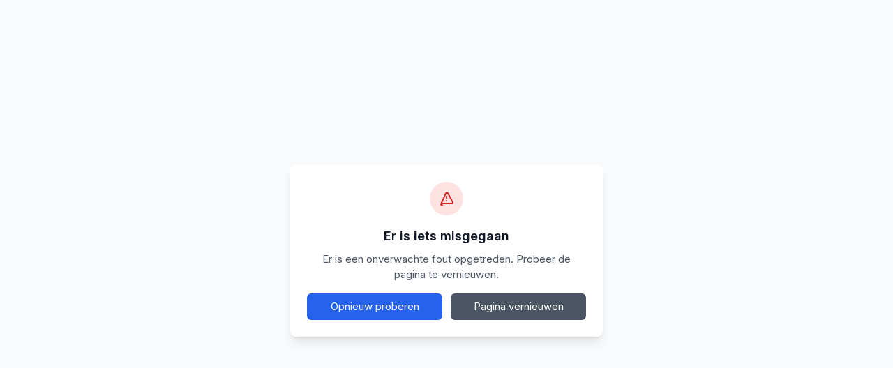

--- FILE ---
content_type: text/html; charset=utf-8
request_url: https://www.psinfoodservice.com/
body_size: 14989
content:
<!DOCTYPE html><html lang="nl" dir="ltr" class="text-ps-darkgray"><head><meta charSet="utf-8"/><meta name="viewport" content="width=device-width, initial-scale=1"/><link rel="preload" as="image" imageSrcSet="/_next/static/media/logo.cac6c12b.png 1x, /_next/static/media/logo.cac6c12b.png 2x" fetchPriority="high"/><link rel="preload" as="image" imageSrcSet="/api/image-proxy?url=https%3A%2F%2Fpsinfoodservice.online%2Fwp-content%2Fuploads%2Fimpact-score-call-to-action.webp 640w, /api/image-proxy?url=https%3A%2F%2Fpsinfoodservice.online%2Fwp-content%2Fuploads%2Fimpact-score-call-to-action.webp 750w, /api/image-proxy?url=https%3A%2F%2Fpsinfoodservice.online%2Fwp-content%2Fuploads%2Fimpact-score-call-to-action.webp 828w, /api/image-proxy?url=https%3A%2F%2Fpsinfoodservice.online%2Fwp-content%2Fuploads%2Fimpact-score-call-to-action.webp 1080w, /api/image-proxy?url=https%3A%2F%2Fpsinfoodservice.online%2Fwp-content%2Fuploads%2Fimpact-score-call-to-action.webp 1200w, /api/image-proxy?url=https%3A%2F%2Fpsinfoodservice.online%2Fwp-content%2Fuploads%2Fimpact-score-call-to-action.webp 1920w, /api/image-proxy?url=https%3A%2F%2Fpsinfoodservice.online%2Fwp-content%2Fuploads%2Fimpact-score-call-to-action.webp 2048w, /api/image-proxy?url=https%3A%2F%2Fpsinfoodservice.online%2Fwp-content%2Fuploads%2Fimpact-score-call-to-action.webp 3840w" imageSizes="(max-width: 768px) 100vw, 360px" fetchPriority="high"/><link rel="stylesheet" href="/_next/static/css/2531c32e99abe3a5.css" data-precedence="next"/><link rel="stylesheet" href="/_next/static/css/c08e86ea203a615a.css" data-precedence="next"/><link rel="stylesheet" href="/_next/static/css/7cca8e2c5137bd71.css" data-precedence="next"/><link rel="stylesheet" href="/_next/static/css/12a62acaa1b04d8b.css" data-precedence="next"/><link rel="preload" as="script" fetchPriority="low" href="/_next/static/chunks/webpack-25cfcfbc9f91a362.js"/><script src="/_next/static/chunks/fd9d1056-6a76c127dc6b661a.js" async=""></script><script src="/_next/static/chunks/2117-a002bbacef1eacbb.js" async=""></script><script src="/_next/static/chunks/main-app-55c7c73efcc5d614.js" async=""></script><script src="/_next/static/chunks/53c13509-490150cbf1f93cfd.js" async=""></script><script src="/_next/static/chunks/f7333993-3d8c018e11809648.js" async=""></script><script src="/_next/static/chunks/e37a0b60-205fa0a3f754291d.js" async=""></script><script src="/_next/static/chunks/479ba886-aa148488a557dc11.js" async=""></script><script src="/_next/static/chunks/66ec4792-ec2344e8d669c843.js" async=""></script><script src="/_next/static/chunks/a6eb9415-237c35efc053daeb.js" async=""></script><script src="/_next/static/chunks/5701-d8e624ecdc47ae08.js" async=""></script><script src="/_next/static/chunks/2996-eebf74d861fe3b91.js" async=""></script><script src="/_next/static/chunks/2401-cc300058081a90b3.js" async=""></script><script src="/_next/static/chunks/5253-9a7becd7a1475469.js" async=""></script><script src="/_next/static/chunks/4472-40e55eb7b2439b5b.js" async=""></script><script src="/_next/static/chunks/2411-3e05bf90a5606e86.js" async=""></script><script src="/_next/static/chunks/app/%5Blocale%5D/(website)/(pages)/layout-56f85f4a09659fc1.js" async=""></script><script src="/_next/static/chunks/app/layout-22913824fd4e1907.js" async=""></script><script src="/_next/static/chunks/app/%5Blocale%5D/(website)/(pages)/%5B...slug%5D/page-2a366b932413d352.js" async=""></script><title>Homepagina</title><meta name="description" content="Vind, beheer en deel eenvoudig complete productinformatie over eten, drinken en non-food voor de hele keten."/><link rel="author" href="https://psinfoodservice.com"/><meta name="author" content="PS in foodservice"/><link rel="canonical" href="https://psinfoodservice.com/"/><link rel="alternate" hrefLang="fr" href="https://psinfoodservice.com/fr/"/><link rel="alternate" hrefLang="de" href="https://psinfoodservice.com/de/"/><link rel="alternate" hrefLang="en" href="https://psinfoodservice.com/en/"/><meta property="og:title" content="Homepagina"/><meta property="og:description" content="Vind, beheer en deel eenvoudig complete productinformatie over eten, drinken en non-food voor de hele keten."/><meta property="og:url" content="https://psinfoodservice.online/home/"/><meta property="og:site_name" content="PS in foodservice"/><meta property="og:locale" content="nl_NL"/><meta property="og:image" content="https://psinfoodservice.com/images/logo.png"/><meta property="og:type" content="article"/><meta name="twitter:card" content="summary_large_image"/><meta name="twitter:title" content="Homepagina"/><meta name="twitter:description" content="Vind, beheer en deel eenvoudig complete productinformatie over eten, drinken en non-food voor de hele keten."/><meta name="twitter:image" content="https://psinfoodservice.com/images/logo.png"/><link rel="icon" href="/favicon.ico" type="image/x-icon" sizes="48x48"/><meta name="next-size-adjust"/><script src="/_next/static/chunks/polyfills-42372ed130431b0a.js" noModule=""></script></head><body class="__className_f367f3 overflow-x-hidden text-md antialiased dark:bg-slate-900 dark:text-slate-300 "><header class="fixed z-40 h-auto w-full bg-ps-blue-100 px-3 antialiased lg:px-6" id="header"><div class="mx-auto max-w-7xl"><nav class="fixed start-0 top-0 z-40 w-full border-b border-gray-200 bg-ps-blue-100 dark:border-gray-600 dark:bg-gray-900"><div class="mx-auto max-w-screen-xl p-2 md:min-h-32"><div class="items-top flex md:min-h-[112px] justify-between"><a aria-label="Ga naar homepagina" title="Ga naar homepagina" class="z-20 flex items-center" href="/"><span class="sr-only">Foodbook door PS in foodservice</span><img id="logo" alt="Foodbook door PS in foodservice" fetchPriority="high" width="146" height="48" decoding="async" data-nimg="1" class="h-10 w-auto self-center transition-all duration-300 ease-in-out md:h-auto md:w-28 home:md:w-36" style="color:transparent" srcSet="/_next/static/media/logo.cac6c12b.png 1x, /_next/static/media/logo.cac6c12b.png 2x" src="/_next/static/media/logo.cac6c12b.png"/></a><div class="hidden items-baseline gap-8 md:flex" id="main-menu" itemScope="" itemType="http://schema.org/SiteNavigationElement" role="navigation" aria-label="Main navigation"><ul class="flex items-center space-x-6" role="menubar"><li class="md:last:mr-5"><a itemProp="url" class="block rounded px-3 py-2 font-semibold text-ps-blue-900 hover:text-ps-blue-600 dark:border-gray-700 dark:text-white dark:hover:bg-gray-700 dark:hover:text-white md:p-0 md:dark:hover:bg-transparent md:dark:hover:text-ps-blue-500" href="https://psinfoodservice.com/over-ons">Over ons</a></li><li class="md:last:mr-5"><a itemProp="url" class="block rounded px-3 py-2 font-semibold text-ps-blue-900 hover:text-ps-blue-600 dark:border-gray-700 dark:text-white dark:hover:bg-gray-700 dark:hover:text-white md:p-0 md:dark:hover:bg-transparent md:dark:hover:text-ps-blue-500" href="https://psinfoodservice.com/ps-impact-score">PS Impact Score</a></li><li class="md:last:mr-5"><a itemProp="url" class="block rounded px-3 py-2 font-semibold text-ps-blue-900 hover:text-ps-blue-600 dark:border-gray-700 dark:text-white dark:hover:bg-gray-700 dark:hover:text-white md:p-0 md:dark:hover:bg-transparent md:dark:hover:text-ps-blue-500" href="https://psinfoodservice.com/producenten">Producenten</a></li><li class="md:last:mr-5"><a itemProp="url" class="block rounded px-3 py-2 font-semibold text-ps-blue-900 hover:text-ps-blue-600 dark:border-gray-700 dark:text-white dark:hover:bg-gray-700 dark:hover:text-white md:p-0 md:dark:hover:bg-transparent md:dark:hover:text-ps-blue-500" href="https://psinfoodservice.com/groothandels">Groothandels</a></li><li class="md:last:mr-5"><a itemProp="url" class="block rounded px-3 py-2 font-semibold text-ps-blue-900 hover:text-ps-blue-600 dark:border-gray-700 dark:text-white dark:hover:bg-gray-700 dark:hover:text-white md:p-0 md:dark:hover:bg-transparent md:dark:hover:text-ps-blue-500" href="https://psinfoodservice.com/afnemers">Afnemers</a></li><li class="md:last:mr-5"><a itemProp="url" class="block rounded px-3 py-2 font-semibold text-ps-blue-900 hover:text-ps-blue-600 dark:border-gray-700 dark:text-white dark:hover:bg-gray-700 dark:hover:text-white md:p-0 md:dark:hover:bg-transparent md:dark:hover:text-ps-blue-500" href="https://psinfoodservice.com/agenda">Agenda</a></li><li class="md:last:mr-5"><a itemProp="url" class="block rounded px-3 py-2 font-semibold text-ps-blue-900 hover:text-ps-blue-600 dark:border-gray-700 dark:text-white dark:hover:bg-gray-700 dark:hover:text-white md:p-0 md:dark:hover:bg-transparent md:dark:hover:text-ps-blue-500" href="https://psinfoodservice.com/contact">Contact</a></li></ul><div class="relative flex items-center gap-4"><div class="relative print:hidden"><button class="flex items-center gap-1 px-3 md:px-0 rounded-lg cursor-pointer text-theme-ps-header-text focus:outline-none " aria-expanded="false" aria-haspopup="true" aria-label="Selecteer taal Nederlands" title="Selecteer taal Nederlands"><span class="fi fi-nl" aria-hidden="true"></span><svg stroke="currentColor" fill="currentColor" stroke-width="0" viewBox="0 0 512 512" class="h-3 w-3 transition-transform duration-200 " height="1em" width="1em" xmlns="http://www.w3.org/2000/svg"><path d="M233.4 406.6c12.5 12.5 32.8 12.5 45.3 0l192-192c12.5-12.5 12.5-32.8 0-45.3s-32.8-12.5-45.3 0L256 338.7 86.6 169.4c-12.5-12.5-32.8-12.5-45.3 0s-12.5 32.8 0 45.3l192 192z"></path></svg></button></div><div class="relative"><button class="flex items-center gap-1 font-semibold text-ps-blue-900 hover:text-ps-blue-700"><span>Mijn account</span><svg stroke="currentColor" fill="currentColor" stroke-width="0" viewBox="0 0 512 512" class="h-3 w-3 transition-transform duration-200 " height="1em" width="1em" xmlns="http://www.w3.org/2000/svg"><path d="M233.4 406.6c12.5 12.5 32.8 12.5 45.3 0l192-192c12.5-12.5 12.5-32.8 0-45.3s-32.8-12.5-45.3 0L256 338.7 86.6 169.4c-12.5-12.5-32.8-12.5-45.3 0s-12.5 32.8 0 45.3l192 192z"></path></svg></button></div><a class="whitespace-no-wrap mx-auto block max-w-60 transform items-center justify-center rounded-full border border-transparent bg-white px-3 py-2 text-center text-base leading-6 text-ps-blue-900 transition-all duration-300 ease-in-out hover:-translate-y-1 hover:bg-white hover:shadow-lg focus:outline-none active:bg-ps-blue-900 active:text-white md:m-0 md:max-w-full md:text-left" href="https://psinfoodservice.com/klant-worden">Klant worden</a></div></div><button type="button" class="inline-flex h-10 w-10 items-center justify-center rounded-lg p-2 text-sm text-gray-500 dark:text-gray-400 md:hidden" aria-controls="main-menu" aria-expanded="false"><span class="sr-only"></span><svg stroke="currentColor" fill="currentColor" stroke-width="0" viewBox="0 0 448 512" class="w-6 h-6 transition-opacity duration-300 opacity-100" height="1em" width="1em" xmlns="http://www.w3.org/2000/svg"><path d="M0 96C0 78.3 14.3 64 32 64l384 0c17.7 0 32 14.3 32 32s-14.3 32-32 32L32 128C14.3 128 0 113.7 0 96zM0 256c0-17.7 14.3-32 32-32l384 0c17.7 0 32 14.3 32 32s-14.3 32-32 32L32 288c-17.7 0-32-14.3-32-32zM448 416c0 17.7-14.3 32-32 32L32 448c-17.7 0-32-14.3-32-32s14.3-32 32-32l384 0c17.7 0 32 14.3 32 32z"></path></svg><svg stroke="currentColor" fill="currentColor" stroke-width="0" viewBox="0 0 448 512" class="w-6 h-6 transition-opacity duration-300 opacity-0 absolute rotate-45" height="1em" width="1em" xmlns="http://www.w3.org/2000/svg"><path d="M256 80c0-17.7-14.3-32-32-32s-32 14.3-32 32l0 144L48 224c-17.7 0-32 14.3-32 32s14.3 32 32 32l144 0 0 144c0 17.7 14.3 32 32 32s32-14.3 32-32l0-144 144 0c17.7 0 32-14.3 32-32s-14.3-32-32-32l-144 0 0-144z"></path></svg></button></div><div class="w-full md:-mt-14"><div class="relative mx-auto w-full"><div class="hidden"><form class="relative z-10 flex items-center overflow-hidden rounded-xl text-center" role="search" aria-label=""><label for="search" class="sr-only"></label><input id="search" type="text" placeholder="" class="w-full h-12 px-6 py-2 text-sm md:text-base font-medium focus:outline-none" style="font-size:16px;min-height:44px;-webkit-appearance:none" aria-autocomplete="list" aria-controls="search-suggestions" autoComplete="off" autoCapitalize="off" autoCorrect="off" spellCheck="false" value=""/><button type="submit" class="inline-flex items-center h-12 px-4 text-base text-white font-bold leading-6 transition duration-300 ease-in-out border border-transparent focus:outline-none bg-theme-ps-blue-700 hover:bg-theme-ps-blue-dark active:bg-theme-ps-blue-dark" aria-label=""><svg stroke="currentColor" fill="none" stroke-width="1.5" viewBox="0 0 24 24" aria-hidden="true" class="text-2xl" height="1em" width="1em" xmlns="http://www.w3.org/2000/svg"><path stroke-linecap="round" stroke-linejoin="round" d="m21 21-5.197-5.197m0 0A7.5 7.5 0 1 0 5.196 5.196a7.5 7.5 0 0 0 10.607 10.607Z"></path></svg></button></form></div></div></div><div class="md:hidden transition-all duration-300 ease-in-out max-h-0 opacity-0 invisible" id="mobile-menu"><ul class="flex flex-col space-y-4 bg-ps-blue-100 pt-4"><li class="md:last:mr-5"><a itemProp="url" class="block rounded px-3 py-2 font-semibold text-ps-blue-900 hover:text-ps-blue-600 dark:border-gray-700 dark:text-white dark:hover:bg-gray-700 dark:hover:text-white md:p-0 md:dark:hover:bg-transparent md:dark:hover:text-ps-blue-500" href="https://psinfoodservice.com/over-ons">Over ons</a></li><li class="md:last:mr-5"><a itemProp="url" class="block rounded px-3 py-2 font-semibold text-ps-blue-900 hover:text-ps-blue-600 dark:border-gray-700 dark:text-white dark:hover:bg-gray-700 dark:hover:text-white md:p-0 md:dark:hover:bg-transparent md:dark:hover:text-ps-blue-500" href="https://psinfoodservice.com/ps-impact-score">PS Impact Score</a></li><li class="md:last:mr-5"><a itemProp="url" class="block rounded px-3 py-2 font-semibold text-ps-blue-900 hover:text-ps-blue-600 dark:border-gray-700 dark:text-white dark:hover:bg-gray-700 dark:hover:text-white md:p-0 md:dark:hover:bg-transparent md:dark:hover:text-ps-blue-500" href="https://psinfoodservice.com/producenten">Producenten</a></li><li class="md:last:mr-5"><a itemProp="url" class="block rounded px-3 py-2 font-semibold text-ps-blue-900 hover:text-ps-blue-600 dark:border-gray-700 dark:text-white dark:hover:bg-gray-700 dark:hover:text-white md:p-0 md:dark:hover:bg-transparent md:dark:hover:text-ps-blue-500" href="https://psinfoodservice.com/groothandels">Groothandels</a></li><li class="md:last:mr-5"><a itemProp="url" class="block rounded px-3 py-2 font-semibold text-ps-blue-900 hover:text-ps-blue-600 dark:border-gray-700 dark:text-white dark:hover:bg-gray-700 dark:hover:text-white md:p-0 md:dark:hover:bg-transparent md:dark:hover:text-ps-blue-500" href="https://psinfoodservice.com/afnemers">Afnemers</a></li><li class="md:last:mr-5"><a itemProp="url" class="block rounded px-3 py-2 font-semibold text-ps-blue-900 hover:text-ps-blue-600 dark:border-gray-700 dark:text-white dark:hover:bg-gray-700 dark:hover:text-white md:p-0 md:dark:hover:bg-transparent md:dark:hover:text-ps-blue-500" href="https://psinfoodservice.com/agenda">Agenda</a></li><li class="md:last:mr-5"><a itemProp="url" class="block rounded px-3 py-2 font-semibold text-ps-blue-900 hover:text-ps-blue-600 dark:border-gray-700 dark:text-white dark:hover:bg-gray-700 dark:hover:text-white md:p-0 md:dark:hover:bg-transparent md:dark:hover:text-ps-blue-500" href="https://psinfoodservice.com/contact">Contact</a></li></ul><div class="relative flex flex-col space-y-4 bg-ps-blue-100 pt-4"><div class="relative print:hidden"><button class="flex items-center gap-1 px-3 md:px-0 rounded-lg cursor-pointer text-theme-ps-header-text focus:outline-none " aria-expanded="false" aria-haspopup="true" aria-label="Selecteer taal Nederlands" title="Selecteer taal Nederlands"><span class="fi fi-nl" aria-hidden="true"></span><svg stroke="currentColor" fill="currentColor" stroke-width="0" viewBox="0 0 512 512" class="h-3 w-3 transition-transform duration-200 " height="1em" width="1em" xmlns="http://www.w3.org/2000/svg"><path d="M233.4 406.6c12.5 12.5 32.8 12.5 45.3 0l192-192c12.5-12.5 12.5-32.8 0-45.3s-32.8-12.5-45.3 0L256 338.7 86.6 169.4c-12.5-12.5-32.8-12.5-45.3 0s-12.5 32.8 0 45.3l192 192z"></path></svg></button></div><div class="relative"><button class="flex items-center gap-1 font-semibold text-ps-blue-900 hover:text-ps-blue-700"><span>Mijn account</span><svg stroke="currentColor" fill="currentColor" stroke-width="0" viewBox="0 0 512 512" class="h-3 w-3 transition-transform duration-200 " height="1em" width="1em" xmlns="http://www.w3.org/2000/svg"><path d="M233.4 406.6c12.5 12.5 32.8 12.5 45.3 0l192-192c12.5-12.5 12.5-32.8 0-45.3s-32.8-12.5-45.3 0L256 338.7 86.6 169.4c-12.5-12.5-32.8-12.5-45.3 0s-12.5 32.8 0 45.3l192 192z"></path></svg></button></div><a class="whitespace-no-wrap mx-auto block max-w-60 transform items-center justify-center rounded-full border border-transparent bg-white px-3 py-2 text-center text-base leading-6 text-ps-blue-900 transition-all duration-300 ease-in-out hover:-translate-y-1 hover:bg-white hover:shadow-lg focus:outline-none active:bg-ps-blue-900 active:text-white md:m-0 md:max-w-full md:text-left" href="https://psinfoodservice.com/klant-worden">Klant worden</a></div></div></div></nav></div></header><script id="schema.org" type="application/ld+json">{"@context":"https://schema.org","@graph":[{"@type":"WebPage","@id":"https://psinfoodservice.online/home/","url":"https://psinfoodservice.online/home/","name":"Homepagina","isPartOf":{"@id":"https://psinfoodservice.online/#website"},"datePublished":"2025-01-31T15:21:31+00:00","dateModified":"2025-05-22T07:39:52+00:00","description":"Vind, beheer en deel eenvoudig complete productinformatie over eten, drinken en non-food voor de hele keten.","breadcrumb":{"@id":"https://psinfoodservice.online/home/#breadcrumb"},"inLanguage":"nl-NL","potentialAction":[{"@type":"ReadAction","target":["https://psinfoodservice.online/home/"]}]},{"@type":"BreadcrumbList","@id":"https://psinfoodservice.online/home/#breadcrumb","itemListElement":[{"@type":"ListItem","position":1,"name":"Home","item":"https://psinfoodservice.online/"},{"@type":"ListItem","position":2,"name":"Home"}]},{"@type":"WebSite","@id":"https://psinfoodservice.online/#website","url":"https://psinfoodservice.online/","name":"PS in foodservice","description":"","publisher":{"@id":"https://psinfoodservice.online/#organization"},"potentialAction":[{"@type":"SearchAction","target":{"@type":"EntryPoint","urlTemplate":"https://psinfoodservice.online/?s={search_term_string}"},"query-input":{"@type":"PropertyValueSpecification","valueRequired":true,"valueName":"search_term_string"}}],"inLanguage":"nl-NL"},{"@type":"Organization","@id":"https://psinfoodservice.online/#organization","name":"PS in foodservice","url":"https://psinfoodservice.online/","logo":{"@type":"ImageObject","inLanguage":"nl-NL","@id":"https://psinfoodservice.online/#/schema/logo/image/","url":"https://psinfoodservice.online/wp-content/uploads/Basislogo-2-PS-in-foodservice-zonder-witruimte.png","contentUrl":"https://psinfoodservice.online/wp-content/uploads/Basislogo-2-PS-in-foodservice-zonder-witruimte.png","width":551,"height":554,"caption":"PS in foodservice"},"image":{"@id":"https://psinfoodservice.online/#/schema/logo/image/"},"sameAs":["https://www.linkedin.com/company/750516"]}]}</script><section class="mb-10 flex min-h-screen flex-col items-center justify-center bg-ps-blue-100 md:mb-36"><div class="flex flex-grow flex-col items-center justify-center px-10 py-32"><div class="mx-auto max-w-7xl text-center"><h1 class="text-4xl font-extrabold leading-10 tracking-tight text-ps-blue-900 sm:text-5xl sm:leading-none md:pt-16 md:text-6xl xl:text-7xl"><span class="block">De grootste zoekmachine van de foodservice markt</span></h1><div class="prose prose-sm mx-auto mb-6 mt-6 max-w-2xl text-center text-ps-blue-800 sm:text-base md:mb-12 md:mt-12 md:max-w-2xl md:text-lg xl:text-xl"><p>Vind, beheer en deel eenvoudig complete productinformatie over eten, drinken en non-food voor de hele keten.</p>
</div><div class="hero-search-form relative mx-auto max-w-xl"><!--$--><div class="hidden"><form class="relative z-10 flex items-center overflow-hidden rounded-xl text-center" role="search" aria-label=""><label for="search" class="sr-only"></label><input id="search" type="text" placeholder="" class="w-full h-12 px-6 py-2 text-sm md:text-base font-medium focus:outline-none" style="font-size:16px;min-height:44px;-webkit-appearance:none" aria-autocomplete="list" aria-controls="search-suggestions" autoComplete="off" autoCapitalize="off" autoCorrect="off" spellCheck="false" value=""/><button type="submit" class="inline-flex items-center h-12 px-4 text-base text-white font-bold leading-6 transition duration-300 ease-in-out border border-transparent focus:outline-none bg-theme-ps-blue-700 hover:bg-theme-ps-blue-dark active:bg-theme-ps-blue-dark" aria-label=""><svg stroke="currentColor" fill="none" stroke-width="1.5" viewBox="0 0 24 24" aria-hidden="true" class="text-2xl" height="1em" width="1em" xmlns="http://www.w3.org/2000/svg"><path stroke-linecap="round" stroke-linejoin="round" d="m21 21-5.197-5.197m0 0A7.5 7.5 0 1 0 5.196 5.196a7.5 7.5 0 0 0 10.607 10.607Z"></path></svg></button></form></div><!--/$--></div></div></div><button class="mb-10 cursor-pointer rounded-full p-2 transition-opacity hover:opacity-75 focus:outline-none focus:ring-2 focus:ring-ps-blue-500 focus:ring-offset-2" aria-label="Scroll to content"><svg stroke="currentColor" fill="currentColor" stroke-width="0" viewBox="0 0 512 512" class="h-6 w-6 animate-bounce text-ps-blue-800" height="1em" width="1em" xmlns="http://www.w3.org/2000/svg"><path d="M233.4 406.6c12.5 12.5 32.8 12.5 45.3 0l192-192c12.5-12.5 12.5-32.8 0-45.3s-32.8-12.5-45.3 0L256 338.7 86.6 169.4c-12.5-12.5-32.8-12.5-45.3 0s-12.5 32.8 0 45.3l192 192z"></path></svg></button><!--$--><!--$--><section class="w-full border border-t-ps-blue-50 bg-ps-blue-100"><div class="mx-auto max-w-7xl px-4 sm:px-6 lg:px-8"><div class="grid grid-cols-1 gap-8 sm:grid-cols-3"><div class="overflow-hidden"><div class="px-4 py-5 sm:p-6"><div class="px-4 py-2 flex flex-col items-center"><p class="text-4xl font-bold text-ps-blue-800" aria-label="Producten: 320000"><span aria-live="polite" aria-atomic="true">0</span></p><p class="mt-1 text-sm uppercase tracking-wide text-ps-blue-800">Producten</p></div></div></div><div class="overflow-hidden"><div class="px-4 py-5 sm:p-6"><div class="px-4 py-2 flex flex-col items-center"><p class="text-4xl font-bold text-ps-blue-800" aria-label="Producenten: 837"><span aria-live="polite" aria-atomic="true">0</span></p><p class="mt-1 text-sm uppercase tracking-wide text-ps-blue-800">Producenten</p></div></div></div><div class="overflow-hidden"><div class="px-4 py-5 sm:p-6"><div class="px-4 py-2 flex flex-col items-center"><p class="text-4xl font-bold text-ps-blue-800" aria-label="Dagelijkse zoekopdrachten: 7100"><span aria-live="polite" aria-atomic="true">0</span></p><p class="mt-1 text-sm uppercase tracking-wide text-ps-blue-800">Dagelijkse zoekopdrachten</p></div></div></div></div></div></section><!--/$--><!--/$--></section><div class="mx-auto max-w-7xl px-4 sm:px-6 lg:px-8"><!--$--><!--$--><section class="relative max-w-7xl space-y-16 md:space-y-28 -mx-4" id="contentblocks"><div class="flex flex-col md:flex-row items-center content-center mx-auto leading-6"><div class="w-full max-w-md px-4 mt-5 mb-4 text-center md:mt-0 md:max-w-none lg:mb-0 md:w-1/2 md:order-1"><img alt="ps-meten-is-eten-geel" loading="lazy" width="555" height="400" decoding="async" data-nimg="1" class="rounded-xl mb-4 last:mb-0 w-full" style="color:transparent" srcSet="/api/image-proxy?url=https%3A%2F%2Fpsinfoodservice.online%2Fwp-content%2Fuploads%2Fps-meten-is-eten-geel.webp 1x, /api/image-proxy?url=https%3A%2F%2Fpsinfoodservice.online%2Fwp-content%2Fuploads%2Fps-meten-is-eten-geel.webp 2x" src="/api/image-proxy?url=https%3A%2F%2Fpsinfoodservice.online%2Fwp-content%2Fuploads%2Fps-meten-is-eten-geel.webp"/></div><div class="w-full text-theme-ps-text md:w-1/2 px-4 md:order-2"><h3 class="colors_yellow__B4TmE text-xs uppercase font-bold"></h3><h2 class="mt-5 text-xl font-semibold leading-tight border-0 border-gray-300 lg:text-3xl md:text-2xl">Producent</h2><div class="prose prose-md prose-ul:m-0 prose-li:m-0 prose-li:marker:text-ps-blue-400 pt-4 pb-8 m-0 text-gray-700 border-0 border-gray-300 sm:pr-12"><p>Beheer en deel eenvoudig al je productinformatie voor foodservice – van omschrijving en foto’s tot productspecificaties en logistieke informatie.<br>
Voer je producten zelf in of upload je specificaties gemakkelijk en verrijk waar nodig.<br>
Toon je producten op ons Foodbook voor heel de foodservice-keten.<br>
Krijg door middel van de PS Impact Score inzicht in de duurzaamheid van je producten.</p>
</div><a title="Borg mijn producten" class="inline-flex w-fit bg-ps-blue-700 text-white text-md leading-6 rounded-md py-3 px-4 mr-2 transition-all duration-300 ease-in-out transform hover:bg-ps-blue-900 mt-auto" href="/producenten/">Borg mijn producten</a></div></div><div class="flex flex-col md:flex-row items-center content-center mx-auto leading-6"><div class="w-full max-w-md px-4 mt-5 mb-4 text-center md:mt-0 md:max-w-none lg:mb-0 md:w-1/2 md:order-2"><img alt="ps-meten-is-eten-groen" loading="lazy" width="555" height="400" decoding="async" data-nimg="1" class="rounded-xl mb-4 last:mb-0 w-full" style="color:transparent" srcSet="/api/image-proxy?url=https%3A%2F%2Fpsinfoodservice.online%2Fwp-content%2Fuploads%2Fps-meten-is-eten-groen.webp 1x, /api/image-proxy?url=https%3A%2F%2Fpsinfoodservice.online%2Fwp-content%2Fuploads%2Fps-meten-is-eten-groen.webp 2x" src="/api/image-proxy?url=https%3A%2F%2Fpsinfoodservice.online%2Fwp-content%2Fuploads%2Fps-meten-is-eten-groen.webp"/></div><div class="w-full text-theme-ps-text md:w-1/2 px-4 md:order-1"><h3 class="colors_green__eS4Dn text-xs uppercase font-bold"></h3><h2 class="mt-5 text-xl font-semibold leading-tight border-0 border-gray-300 lg:text-3xl md:text-2xl">Groothandel</h2><div class="prose prose-md prose-ul:m-0 prose-li:m-0 prose-li:marker:text-ps-blue-400 pt-4 pb-8 m-0 text-gray-700 border-0 border-gray-300 sm:pr-12"><p>Directe toegang tot complete productinformatie van producenten voor jouw groothandel. Deel productdata eenvoudig via je webshop met jouw klanten.</p>
</div><a title="Vertel me meer" class="inline-flex w-fit bg-ps-blue-700 text-white text-md leading-6 rounded-md py-3 px-4 mr-2 transition-all duration-300 ease-in-out transform hover:bg-ps-blue-900 mt-auto" href="/groothandels/">Vertel me meer</a></div></div><div class="flex flex-col md:flex-row items-center content-center mx-auto leading-6"><div class="w-full max-w-md px-4 mt-5 mb-4 text-center md:mt-0 md:max-w-none lg:mb-0 md:w-1/2 md:order-1"><img alt="ps-meten-is-eten-blauw" loading="lazy" width="555" height="400" decoding="async" data-nimg="1" class="rounded-xl mb-4 last:mb-0 w-full" style="color:transparent" srcSet="/api/image-proxy?url=https%3A%2F%2Fpsinfoodservice.online%2Fwp-content%2Fuploads%2Fps-meten-is-eten-blauw-e1738571704384.webp 1x, /api/image-proxy?url=https%3A%2F%2Fpsinfoodservice.online%2Fwp-content%2Fuploads%2Fps-meten-is-eten-blauw-e1738571704384.webp 2x" src="/api/image-proxy?url=https%3A%2F%2Fpsinfoodservice.online%2Fwp-content%2Fuploads%2Fps-meten-is-eten-blauw-e1738571704384.webp"/></div><div class="w-full text-theme-ps-text md:w-1/2 px-4 md:order-2"><h3 class="colors_blue__oJlyz text-xs uppercase font-bold"></h3><h2 class="mt-5 text-xl font-semibold leading-tight border-0 border-gray-300 lg:text-3xl md:text-2xl">Afnemer</h2><div class="prose prose-md prose-ul:m-0 prose-li:m-0 prose-li:marker:text-ps-blue-400 pt-4 pb-8 m-0 text-gray-700 border-0 border-gray-300 sm:pr-12"><p>Vind alle foodservice-productinformatie voor horeca, catering, zorg en voedingsspecialisten. Beheer jouw assortiment eenvoudig met onze database.</p>
</div><a title="Ontdek het nu" class="inline-flex w-fit bg-ps-blue-700 text-white text-md leading-6 rounded-md py-3 px-4 mr-2 transition-all duration-300 ease-in-out transform hover:bg-ps-blue-900 mt-auto" href="/afnemers/">Ontdek het nu</a></div></div></section><!--/$--><!--/$--><!--$--><!--$--><section class="max-w-7xl mx-auto py-6 md:py-24" id="cta"><div class="bg-yellow-400 py-10 md:py-16 rounded-xl"><div class="container mx-auto px-10 md:px-24 flex flex-col md:flex-row items-center"><div class="mb-8 md:mb-0 md:w-2/3 md:pr-8 lg:pr-24"><h2 id="cta-heading" class="text-2xl md:text-3xl font-bold mb-4">Duurzaamheid die verder gaat dan CO2</h2><div class="prose prose-lg text-theme-ps-text mb-6 [&amp;_ul]:list-none [&amp;_ul]:p-0 [&amp;_h3]:mt-0"><p>Met de PS Impact Score krijg je inzicht in CO₂-uitstoot, waterverbruik, biodiversiteit en meer. Bereikbaar en betaalbaar voor producenten, groothandels en afnemers. Klaar voor EU-compliance en Scope 3-rapportage.</p>
</div><a class="inline-flex items-center justify-center transition-all duration-200  inline-flex mb-2 md:mb-0 bg-ps-blue-700 text-white text-md leading-6 rounded-md py-3 px-4 mr-2 transition-all duration-300 ease-in-out transform hover:bg-ps-blue-900" aria-disabled="false" role="button" title="Ontdek de PS Impact Score" href="/ps-impact-score/">Ontdek de PS Impact Score</a><a class="inline-flex items-center justify-center transition-all duration-200  inline-flex mb-2 md:mb-0 bg-ps-blue-700 text-white text-md leading-6 rounded-md py-3 px-4 mr-2 transition-all duration-300 ease-in-out transform hover:bg-ps-blue-900" aria-disabled="false" role="button" title="Veelgestelde vragen" href="/faq-ps-impact-score/">Veelgestelde vragen</a></div><div class="md:w-1/3"><img alt="Duurzaamheid die verder gaat dan CO2" fetchPriority="high" width="360" height="360" decoding="async" data-nimg="1" class="rounded-lg" style="color:transparent" sizes="(max-width: 768px) 100vw, 360px" srcSet="/api/image-proxy?url=https%3A%2F%2Fpsinfoodservice.online%2Fwp-content%2Fuploads%2Fimpact-score-call-to-action.webp 640w, /api/image-proxy?url=https%3A%2F%2Fpsinfoodservice.online%2Fwp-content%2Fuploads%2Fimpact-score-call-to-action.webp 750w, /api/image-proxy?url=https%3A%2F%2Fpsinfoodservice.online%2Fwp-content%2Fuploads%2Fimpact-score-call-to-action.webp 828w, /api/image-proxy?url=https%3A%2F%2Fpsinfoodservice.online%2Fwp-content%2Fuploads%2Fimpact-score-call-to-action.webp 1080w, /api/image-proxy?url=https%3A%2F%2Fpsinfoodservice.online%2Fwp-content%2Fuploads%2Fimpact-score-call-to-action.webp 1200w, /api/image-proxy?url=https%3A%2F%2Fpsinfoodservice.online%2Fwp-content%2Fuploads%2Fimpact-score-call-to-action.webp 1920w, /api/image-proxy?url=https%3A%2F%2Fpsinfoodservice.online%2Fwp-content%2Fuploads%2Fimpact-score-call-to-action.webp 2048w, /api/image-proxy?url=https%3A%2F%2Fpsinfoodservice.online%2Fwp-content%2Fuploads%2Fimpact-score-call-to-action.webp 3840w" src="/api/image-proxy?url=https%3A%2F%2Fpsinfoodservice.online%2Fwp-content%2Fuploads%2Fimpact-score-call-to-action.webp"/></div></div></div></section><!--/$--><!--/$--></div><script src="/_next/static/chunks/webpack-25cfcfbc9f91a362.js" async=""></script><script>(self.__next_f=self.__next_f||[]).push([0]);self.__next_f.push([2,null])</script><script>self.__next_f.push([1,"1:HL[\"/_next/static/media/e4af272ccee01ff0-s.p.woff2\",\"font\",{\"crossOrigin\":\"\",\"type\":\"font/woff2\"}]\n2:HL[\"/_next/static/css/2531c32e99abe3a5.css\",\"style\"]\n3:HL[\"/_next/static/css/c08e86ea203a615a.css\",\"style\"]\n4:HL[\"/_next/static/css/7cca8e2c5137bd71.css\",\"style\"]\n5:HL[\"/_next/static/css/12a62acaa1b04d8b.css\",\"style\"]\n"])</script><script>self.__next_f.push([1,"6:I[12846,[],\"\"]\na:I[4707,[],\"\"]\nc:I[36423,[],\"\"]\nd:I[59650,[\"7240\",\"static/chunks/53c13509-490150cbf1f93cfd.js\",\"2516\",\"static/chunks/f7333993-3d8c018e11809648.js\",\"1866\",\"static/chunks/e37a0b60-205fa0a3f754291d.js\",\"7259\",\"static/chunks/479ba886-aa148488a557dc11.js\",\"8422\",\"static/chunks/66ec4792-ec2344e8d669c843.js\",\"8554\",\"static/chunks/a6eb9415-237c35efc053daeb.js\",\"5701\",\"static/chunks/5701-d8e624ecdc47ae08.js\",\"2996\",\"static/chunks/2996-eebf74d861fe3b91.js\",\"2401\",\"static/chunks/2401-cc300058081a90b3.js\",\"5253\",\"static/chunks/5253-9a7becd7a1475469.js\",\"4472\",\"static/chunks/4472-40e55eb7b2439b5b.js\",\"2411\",\"static/chunks/2411-3e05bf90a5606e86.js\",\"1045\",\"static/chunks/app/%5Blocale%5D/(website)/(pages)/layout-56f85f4a09659fc1.js\"],\"default\"]\n10:I[61060,[],\"\"]\nb:[\"locale\",\"nl\",\"d\"]\n11:[]\n"])</script><script>self.__next_f.push([1,"0:[\"$\",\"$L6\",null,{\"buildId\":\"02TS1rnI_ZwFdv9JtGPud\",\"assetPrefix\":\"\",\"urlParts\":[\"\",\"\"],\"initialTree\":[\"\",{\"children\":[[\"locale\",\"nl\",\"d\"],{\"children\":[\"(foodbook)\",{\"children\":[\"(homepage)\",{\"children\":[\"__PAGE__\",{}]}]}]}]},\"$undefined\",\"$undefined\",true],\"initialSeedData\":[\"\",{\"children\":[[\"locale\",\"nl\",\"d\"],{\"children\":[\"(foodbook)\",{\"children\":[\"(homepage)\",{\"children\":[\"__PAGE__\",{},[[\"$L7\",\"$L8\",null],null],null]},[[[[\"$\",\"link\",\"0\",{\"rel\":\"stylesheet\",\"href\":\"/_next/static/css/12a62acaa1b04d8b.css\",\"precedence\":\"next\",\"crossOrigin\":\"$undefined\"}]],[\"$L9\",[\"$\",\"$La\",null,{\"parallelRouterKey\":\"children\",\"segmentPath\":[\"children\",\"$b\",\"children\",\"(foodbook)\",\"children\",\"(homepage)\",\"children\"],\"error\":\"$undefined\",\"errorStyles\":\"$undefined\",\"errorScripts\":\"$undefined\",\"template\":[\"$\",\"$Lc\",null,{}],\"templateStyles\":\"$undefined\",\"templateScripts\":\"$undefined\",\"notFound\":\"$undefined\",\"notFoundStyles\":\"$undefined\"}],[\"$\",\"$Ld\",null,{\"locale\":\"nl\"}]]],null],null]},[null,[\"$\",\"$La\",null,{\"parallelRouterKey\":\"children\",\"segmentPath\":[\"children\",\"$b\",\"children\",\"(foodbook)\",\"children\"],\"error\":\"$undefined\",\"errorStyles\":\"$undefined\",\"errorScripts\":\"$undefined\",\"template\":[\"$\",\"$Lc\",null,{}],\"templateStyles\":\"$undefined\",\"templateScripts\":\"$undefined\",\"notFound\":\"$undefined\",\"notFoundStyles\":\"$undefined\"}]],null]},[null,[\"$\",\"$La\",null,{\"parallelRouterKey\":\"children\",\"segmentPath\":[\"children\",\"$b\",\"children\"],\"error\":\"$undefined\",\"errorStyles\":\"$undefined\",\"errorScripts\":\"$undefined\",\"template\":[\"$\",\"$Lc\",null,{}],\"templateStyles\":\"$undefined\",\"templateScripts\":\"$undefined\",\"notFound\":\"$undefined\",\"notFoundStyles\":\"$undefined\"}]],null]},[[[[\"$\",\"link\",\"0\",{\"rel\":\"stylesheet\",\"href\":\"/_next/static/css/2531c32e99abe3a5.css\",\"precedence\":\"next\",\"crossOrigin\":\"$undefined\"}],[\"$\",\"link\",\"1\",{\"rel\":\"stylesheet\",\"href\":\"/_next/static/css/c08e86ea203a615a.css\",\"precedence\":\"next\",\"crossOrigin\":\"$undefined\"}],[\"$\",\"link\",\"2\",{\"rel\":\"stylesheet\",\"href\":\"/_next/static/css/7cca8e2c5137bd71.css\",\"precedence\":\"next\",\"crossOrigin\":\"$undefined\"}]],\"$Le\"],null],null],\"couldBeIntercepted\":false,\"initialHead\":[null,\"$Lf\"],\"globalErrorComponent\":\"$10\",\"missingSlots\":\"$W11\"}]\n"])</script><script>self.__next_f.push([1,"12:I[34357,[\"7240\",\"static/chunks/53c13509-490150cbf1f93cfd.js\",\"2516\",\"static/chunks/f7333993-3d8c018e11809648.js\",\"1866\",\"static/chunks/e37a0b60-205fa0a3f754291d.js\",\"7259\",\"static/chunks/479ba886-aa148488a557dc11.js\",\"8422\",\"static/chunks/66ec4792-ec2344e8d669c843.js\",\"8554\",\"static/chunks/a6eb9415-237c35efc053daeb.js\",\"5701\",\"static/chunks/5701-d8e624ecdc47ae08.js\",\"2996\",\"static/chunks/2996-eebf74d861fe3b91.js\",\"2401\",\"static/chunks/2401-cc300058081a90b3.js\",\"5253\",\"static/chunks/5253-9a7becd7a1475469.js\",\"4472\",\"static/chunks/4472-40e55eb7b2439b5b.js\",\"2411\",\"static/chunks/2411-3e05bf90a5606e86.js\",\"1045\",\"static/chunks/app/%5Blocale%5D/(website)/(pages)/layout-56f85f4a09659fc1.js\"],\"default\"]\n14:I[69194,[\"7240\",\"static/chunks/53c13509-490150cbf1f93cfd.js\",\"2516\",\"static/chunks/f7333993-3d8c018e11809648.js\",\"1866\",\"static/chunks/e37a0b60-205fa0a3f754291d.js\",\"7259\",\"static/chunks/479ba886-aa148488a557dc11.js\",\"8422\",\"static/chunks/66ec4792-ec2344e8d669c843.js\",\"8554\",\"static/chunks/a6eb9415-237c35efc053daeb.js\",\"5701\",\"static/chunks/5701-d8e624ecdc47ae08.js\",\"2996\",\"static/chunks/2996-eebf74d861fe3b91.js\",\"2401\",\"static/chunks/2401-cc300058081a90b3.js\",\"5253\",\"static/chunks/5253-9a7becd7a1475469.js\",\"4472\",\"static/chunks/4472-40e55eb7b2439b5b.js\",\"2411\",\"static/chunks/2411-3e05bf90a5606e86.js\",\"1045\",\"static/chunks/app/%5Blocale%5D/(website)/(pages)/layout-56f85f4a09659fc1.js\"],\"default\"]\n15:I[93650,[\"7240\",\"static/chunks/53c13509-490150cbf1f93cfd.js\",\"2516\",\"static/chunks/f7333993-3d8c018e11809648.js\",\"1866\",\"static/chunks/e37a0b60-205fa0a3f754291d.js\",\"5701\",\"static/chunks/5701-d8e624ecdc47ae08.js\",\"2996\",\"static/chunks/2996-eebf74d861fe3b91.js\",\"5253\",\"static/chunks/5253-9a7becd7a1475469.js\",\"3185\",\"static/chunks/app/layout-22913824fd4e1907.js\"],\"default\"]\n16:I[48684,[\"7240\",\"static/chunks/53c13509-490150cbf1f93cfd.js\",\"2516\",\"static/chunks/f7333993-3d8c018e11809648.js\",\"1866\",\"static/chunks/e37a0b60-205fa0a3f754291d.js\",\"5701\",\"static/chunks/5701-d8e624ecdc47ae08.js\",\"2996\",\"static/chunks/2996-eebf74d86"])</script><script>self.__next_f.push([1,"1fe3b91.js\",\"5253\",\"static/chunks/5253-9a7becd7a1475469.js\",\"3185\",\"static/chunks/app/layout-22913824fd4e1907.js\"],\"default\"]\n17:I[96185,[\"7240\",\"static/chunks/53c13509-490150cbf1f93cfd.js\",\"2516\",\"static/chunks/f7333993-3d8c018e11809648.js\",\"1866\",\"static/chunks/e37a0b60-205fa0a3f754291d.js\",\"7259\",\"static/chunks/479ba886-aa148488a557dc11.js\",\"8422\",\"static/chunks/66ec4792-ec2344e8d669c843.js\",\"8554\",\"static/chunks/a6eb9415-237c35efc053daeb.js\",\"5701\",\"static/chunks/5701-d8e624ecdc47ae08.js\",\"2996\",\"static/chunks/2996-eebf74d861fe3b91.js\",\"2401\",\"static/chunks/2401-cc300058081a90b3.js\",\"5253\",\"static/chunks/5253-9a7becd7a1475469.js\",\"4472\",\"static/chunks/4472-40e55eb7b2439b5b.js\",\"2411\",\"static/chunks/2411-3e05bf90a5606e86.js\",\"1045\",\"static/chunks/app/%5Blocale%5D/(website)/(pages)/layout-56f85f4a09659fc1.js\"],\"default\"]\n18:I[95866,[\"7240\",\"static/chunks/53c13509-490150cbf1f93cfd.js\",\"2516\",\"static/chunks/f7333993-3d8c018e11809648.js\",\"1866\",\"static/chunks/e37a0b60-205fa0a3f754291d.js\",\"7259\",\"static/chunks/479ba886-aa148488a557dc11.js\",\"8422\",\"static/chunks/66ec4792-ec2344e8d669c843.js\",\"8554\",\"static/chunks/a6eb9415-237c35efc053daeb.js\",\"5701\",\"static/chunks/5701-d8e624ecdc47ae08.js\",\"2996\",\"static/chunks/2996-eebf74d861fe3b91.js\",\"2401\",\"static/chunks/2401-cc300058081a90b3.js\",\"5253\",\"static/chunks/5253-9a7becd7a1475469.js\",\"4472\",\"static/chunks/4472-40e55eb7b2439b5b.js\",\"2411\",\"static/chunks/2411-3e05bf90a5606e86.js\",\"1045\",\"static/chunks/app/%5Blocale%5D/(website)/(pages)/layout-56f85f4a09659fc1.js\"],\"default\"]\n19:I[11309,[\"7240\",\"static/chunks/53c13509-490150cbf1f93cfd.js\",\"2516\",\"static/chunks/f7333993-3d8c018e11809648.js\",\"1866\",\"static/chunks/e37a0b60-205fa0a3f754291d.js\",\"7259\",\"static/chunks/479ba886-aa148488a557dc11.js\",\"8422\",\"static/chunks/66ec4792-ec2344e8d669c843.js\",\"8554\",\"static/chunks/a6eb9415-237c35efc053daeb.js\",\"5701\",\"static/chunks/5701-d8e624ecdc47ae08.js\",\"2996\",\"static/chunks/2996-eebf74d861fe3b91.js\",\"2401\",\"static/chunks/2401-cc300058081a90b3.js\",\"5253\",\"static/chunks/5253-9a7becd7a"])</script><script>self.__next_f.push([1,"1475469.js\",\"4472\",\"static/chunks/4472-40e55eb7b2439b5b.js\",\"2411\",\"static/chunks/2411-3e05bf90a5606e86.js\",\"1045\",\"static/chunks/app/%5Blocale%5D/(website)/(pages)/layout-56f85f4a09659fc1.js\"],\"default\"]\n1a:I[93209,[\"7240\",\"static/chunks/53c13509-490150cbf1f93cfd.js\",\"2516\",\"static/chunks/f7333993-3d8c018e11809648.js\",\"1866\",\"static/chunks/e37a0b60-205fa0a3f754291d.js\",\"5701\",\"static/chunks/5701-d8e624ecdc47ae08.js\",\"2996\",\"static/chunks/2996-eebf74d861fe3b91.js\",\"5253\",\"static/chunks/5253-9a7becd7a1475469.js\",\"3185\",\"static/chunks/app/layout-22913824fd4e1907.js\"],\"BotWrapper\"]\n1b:I[95576,[\"7240\",\"static/chunks/53c13509-490150cbf1f93cfd.js\",\"2516\",\"static/chunks/f7333993-3d8c018e11809648.js\",\"1866\",\"static/chunks/e37a0b60-205fa0a3f754291d.js\",\"7259\",\"static/chunks/479ba886-aa148488a557dc11.js\",\"8422\",\"static/chunks/66ec4792-ec2344e8d669c843.js\",\"8554\",\"static/chunks/a6eb9415-237c35efc053daeb.js\",\"5701\",\"static/chunks/5701-d8e624ecdc47ae08.js\",\"2996\",\"static/chunks/2996-eebf74d861fe3b91.js\",\"2401\",\"static/chunks/2401-cc300058081a90b3.js\",\"5253\",\"static/chunks/5253-9a7becd7a1475469.js\",\"4472\",\"static/chunks/4472-40e55eb7b2439b5b.js\",\"2411\",\"static/chunks/2411-3e05bf90a5606e86.js\",\"1045\",\"static/chunks/app/%5Blocale%5D/(website)/(pages)/layout-56f85f4a09659fc1.js\"],\"default\"]\n1d:I[87668,[\"7240\",\"static/chunks/53c13509-490150cbf1f93cfd.js\",\"2516\",\"static/chunks/f7333993-3d8c018e11809648.js\",\"1866\",\"static/chunks/e37a0b60-205fa0a3f754291d.js\",\"7259\",\"static/chunks/479ba886-aa148488a557dc11.js\",\"8422\",\"static/chunks/66ec4792-ec2344e8d669c843.js\",\"8554\",\"static/chunks/a6eb9415-237c35efc053daeb.js\",\"5701\",\"static/chunks/5701-d8e624ecdc47ae08.js\",\"2996\",\"static/chunks/2996-eebf74d861fe3b91.js\",\"2401\",\"static/chunks/2401-cc300058081a90b3.js\",\"5253\",\"static/chunks/5253-9a7becd7a1475469.js\",\"4472\",\"static/chunks/4472-40e55eb7b2439b5b.js\",\"8312\",\"static/chunks/app/%5Blocale%5D/(website)/(pages)/%5B...slug%5D/page-2a366b932413d352.js\"],\"default\"]\ne:[\"$\",\"$L12\",null,{\"defaultLocale\":\"nl\",\"children\":[\"$L13\",[\"$\",\"body\",null,{\"c"])</script><script>self.__next_f.push([1,"lassName\":\"__className_f367f3 overflow-x-hidden text-md antialiased dark:bg-slate-900 dark:text-slate-300 \",\"children\":[[\"$\",\"$L14\",null,{\"gtmId\":\"GTM-TKPX4GCL\"}],[\"$\",\"$L15\",null,{\"children\":[[\"$\",\"$L16\",null,{}],[\"$\",\"$L17\",null,{}],[\"$\",\"$L18\",null,{}],[\"$\",\"$La\",null,{\"parallelRouterKey\":\"children\",\"segmentPath\":[\"children\"],\"error\":\"$undefined\",\"errorStyles\":\"$undefined\",\"errorScripts\":\"$undefined\",\"template\":[\"$\",\"$Lc\",null,{}],\"templateStyles\":\"$undefined\",\"templateScripts\":\"$undefined\",\"notFound\":[[\"$\",\"title\",null,{\"children\":\"404: This page could not be found.\"}],[\"$\",\"div\",null,{\"style\":{\"fontFamily\":\"system-ui,\\\"Segoe UI\\\",Roboto,Helvetica,Arial,sans-serif,\\\"Apple Color Emoji\\\",\\\"Segoe UI Emoji\\\"\",\"height\":\"100vh\",\"textAlign\":\"center\",\"display\":\"flex\",\"flexDirection\":\"column\",\"alignItems\":\"center\",\"justifyContent\":\"center\"},\"children\":[\"$\",\"div\",null,{\"children\":[[\"$\",\"style\",null,{\"dangerouslySetInnerHTML\":{\"__html\":\"body{color:#000;background:#fff;margin:0}.next-error-h1{border-right:1px solid rgba(0,0,0,.3)}@media (prefers-color-scheme:dark){body{color:#fff;background:#000}.next-error-h1{border-right:1px solid rgba(255,255,255,.3)}}\"}}],[\"$\",\"h1\",null,{\"className\":\"next-error-h1\",\"style\":{\"display\":\"inline-block\",\"margin\":\"0 20px 0 0\",\"padding\":\"0 23px 0 0\",\"fontSize\":24,\"fontWeight\":500,\"verticalAlign\":\"top\",\"lineHeight\":\"49px\"},\"children\":\"404\"}],[\"$\",\"div\",null,{\"style\":{\"display\":\"inline-block\"},\"children\":[\"$\",\"h2\",null,{\"style\":{\"fontSize\":14,\"fontWeight\":400,\"lineHeight\":\"49px\",\"margin\":0},\"children\":\"This page could not be found.\"}]}]]}]}]],\"notFoundStyles\":[]}],[\"$\",\"$L19\",null,{}],[\"$\",\"$L1a\",null,{}]]}]]}]]}]\n9:[\"$\",\"$L1b\",null,{\"locale\":\"nl\",\"menuItems\":[{\"ID\":148,\"title\":\"Over ons\",\"url\":\"https://psinfoodservice.online/over-ons/\",\"slug\":\"over-ons\",\"menu_item_parent\":\"0\",\"target\":\"\",\"attr_title\":\"\",\"object_id\":\"126\",\"object\":\"page\",\"label\":\"\",\"classes\":\"\"},{\"ID\":202,\"title\":\"PS Impact Score\",\"url\":\"https://psinfoodservice.online/ps-impact-score/\",\"slug\":\"ps-impact-score\",\"menu_item_pare"])</script><script>self.__next_f.push([1,"nt\":\"0\",\"target\":\"\",\"attr_title\":\"\",\"object_id\":\"149\",\"object\":\"page\",\"label\":\"\",\"classes\":\"\"},{\"ID\":201,\"title\":\"Producenten\",\"url\":\"https://psinfoodservice.online/producenten/\",\"slug\":\"producenten\",\"menu_item_parent\":\"0\",\"target\":\"\",\"attr_title\":\"\",\"object_id\":\"166\",\"object\":\"page\",\"label\":\"\",\"classes\":\"\"},{\"ID\":200,\"title\":\"Groothandels\",\"url\":\"https://psinfoodservice.online/groothandels/\",\"slug\":\"groothandels\",\"menu_item_parent\":\"0\",\"target\":\"\",\"attr_title\":\"\",\"object_id\":\"186\",\"object\":\"page\",\"label\":\"\",\"classes\":\"\"},{\"ID\":222,\"title\":\"Afnemers\",\"url\":\"https://psinfoodservice.online/afnemers/\",\"slug\":\"afnemers\",\"menu_item_parent\":\"0\",\"target\":\"\",\"attr_title\":\"\",\"object_id\":\"220\",\"object\":\"page\",\"label\":\"\",\"classes\":\"\"},{\"ID\":219,\"title\":\"Agenda\",\"url\":\"https://psinfoodservice.online/agenda/\",\"slug\":\"agenda\",\"menu_item_parent\":\"0\",\"target\":\"\",\"attr_title\":\"\",\"object_id\":\"216\",\"object\":\"page\",\"label\":\"\",\"classes\":\"\"},{\"ID\":214,\"title\":\"Contact\",\"url\":\"https://psinfoodservice.online/contact/\",\"slug\":\"contact\",\"menu_item_parent\":\"0\",\"target\":\"\",\"attr_title\":\"\",\"object_id\":\"212\",\"object\":\"page\",\"label\":\"\",\"classes\":\"\"}],\"newCustomerUrl\":\"https://psinfoodservice.com/klant-worden\",\"initialIsAuthenticated\":false,\"initialDisplayName\":\"$undefined\",\"initialRole\":\"$undefined\"}]\n1c:T7eb,{\"@context\":\"https://schema.org\",\"@graph\":[{\"@type\":\"WebPage\",\"@id\":\"https://psinfoodservice.online/home/\",\"url\":\"https://psinfoodservice.online/home/\",\"name\":\"Homepagina\",\"isPartOf\":{\"@id\":\"https://psinfoodservice.online/#website\"},\"datePublished\":\"2025-01-31T15:21:31+00:00\",\"dateModified\":\"2025-05-22T07:39:52+00:00\",\"description\":\"Vind, beheer en deel eenvoudig complete productinformatie over eten, drinken en non-food voor de hele keten.\",\"breadcrumb\":{\"@id\":\"https://psinfoodservice.online/home/#breadcrumb\"},\"inLanguage\":\"nl-NL\",\"potentialAction\":[{\"@type\":\"ReadAction\",\"target\":[\"https://psinfoodservice.online/home/\"]}]},{\"@type\":\"BreadcrumbList\",\"@id\":\"https://psinfoodservice.online/home/#breadcrumb\",\"itemListElement\":[{\"@type\":\"ListIt"])</script><script>self.__next_f.push([1,"em\",\"position\":1,\"name\":\"Home\",\"item\":\"https://psinfoodservice.online/\"},{\"@type\":\"ListItem\",\"position\":2,\"name\":\"Home\"}]},{\"@type\":\"WebSite\",\"@id\":\"https://psinfoodservice.online/#website\",\"url\":\"https://psinfoodservice.online/\",\"name\":\"PS in foodservice\",\"description\":\"\",\"publisher\":{\"@id\":\"https://psinfoodservice.online/#organization\"},\"potentialAction\":[{\"@type\":\"SearchAction\",\"target\":{\"@type\":\"EntryPoint\",\"urlTemplate\":\"https://psinfoodservice.online/?s={search_term_string}\"},\"query-input\":{\"@type\":\"PropertyValueSpecification\",\"valueRequired\":true,\"valueName\":\"search_term_string\"}}],\"inLanguage\":\"nl-NL\"},{\"@type\":\"Organization\",\"@id\":\"https://psinfoodservice.online/#organization\",\"name\":\"PS in foodservice\",\"url\":\"https://psinfoodservice.online/\",\"logo\":{\"@type\":\"ImageObject\",\"inLanguage\":\"nl-NL\",\"@id\":\"https://psinfoodservice.online/#/schema/logo/image/\",\"url\":\"https://psinfoodservice.online/wp-content/uploads/Basislogo-2-PS-in-foodservice-zonder-witruimte.png\",\"contentUrl\":\"https://psinfoodservice.online/wp-content/uploads/Basislogo-2-PS-in-foodservice-zonder-witruimte.png\",\"width\":551,\"height\":554,\"caption\":\"PS in foodservice\"},\"image\":{\"@id\":\"https://psinfoodservice.online/#/schema/logo/image/\"},\"sameAs\":[\"https://www.linkedin.com/company/750516\"]}]}"])</script><script>self.__next_f.push([1,"8:[[\"$\",\"script\",null,{\"id\":\"schema.org\",\"type\":\"application/ld+json\",\"suppressHydrationWarning\":true,\"dangerouslySetInnerHTML\":{\"__html\":\"$1c\"}}],[\"$\",\"$L1d\",null,{\"initialPage\":{\"id\":2,\"title\":\"Home\",\"content\":\"\",\"excerpt\":\"\",\"slug\":\"home\",\"template\":\"default\",\"acf\":{\"heroTitle\":\"De grootste zoekmachine van de foodservice markt\",\"heroDescription\":\"\u003cp\u003eVind, beheer en deel eenvoudig complete productinformatie over eten, drinken en non-food voor de hele keten.\u003c/p\u003e\\n\",\"content_blocks\":[{\"contentBlockTitle\":\"Producent\",\"contentBlockSubtitle\":\"\",\"contentBlockContent\":\"\u003cp\u003eBeheer en deel eenvoudig al je productinformatie voor foodservice – van omschrijving en foto’s tot productspecificaties en logistieke informatie.\u003cbr /\u003e\\nVoer je producten zelf in of upload je specificaties gemakkelijk en verrijk waar nodig.\u003cbr /\u003e\\nToon je producten op ons Foodbook voor heel de foodservice-keten.\u003cbr /\u003e\\nKrijg door middel van de PS Impact Score inzicht in de duurzaamheid van je producten.\u003c/p\u003e\\n\",\"contentBlockButton\":{\"title\":\"Borg mijn producten\",\"url\":\"/producenten/\",\"target\":\"\"},\"contentBlockImage\":{\"ID\":30,\"id\":30,\"title\":\"ps-meten-is-eten-geel\",\"filename\":\"ps-meten-is-eten-geel.png\",\"filesize\":557883,\"url\":\"https://psinfoodservice.online/wp-content/uploads/ps-meten-is-eten-geel.png\",\"link\":\"https://psinfoodservice.online/home/attachment/ps-meten-is-eten-geel/\",\"alt\":\"PS Meten is eten\",\"author\":\"1\",\"description\":\"\",\"caption\":\"\",\"name\":\"ps-meten-is-eten-geel\",\"status\":\"inherit\",\"uploaded_to\":2,\"date\":\"2025-01-31 16:06:48\",\"modified\":\"2025-01-31 16:07:11\",\"menu_order\":0,\"mime_type\":\"image/png\",\"type\":\"image\",\"subtype\":\"png\",\"icon\":\"https://psinfoodservice.online/wp-includes/images/media/default.png\",\"width\":2000,\"height\":1429,\"sizes\":{\"thumbnail\":\"https://psinfoodservice.online/wp-content/uploads/ps-meten-is-eten-geel-150x150.png\",\"thumbnail-width\":150,\"thumbnail-height\":150,\"medium\":\"https://psinfoodservice.online/wp-content/uploads/ps-meten-is-eten-geel-300x214.png\",\"medium-width\":300,\"medium-height\":214,\"medium_large\":\"https://psinfoodservice.online/wp-content/uploads/ps-meten-is-eten-geel-768x549.png\",\"medium_large-width\":768,\"medium_large-height\":549,\"large\":\"https://psinfoodservice.online/wp-content/uploads/ps-meten-is-eten-geel-1024x732.png\",\"large-width\":1024,\"large-height\":732,\"1536x1536\":\"https://psinfoodservice.online/wp-content/uploads/ps-meten-is-eten-geel-1536x1097.png\",\"1536x1536-width\":1536,\"1536x1536-height\":1097,\"2048x2048\":\"https://psinfoodservice.online/wp-content/uploads/ps-meten-is-eten-geel.png\",\"2048x2048-width\":2000,\"2048x2048-height\":1429,\"post-thumbnail\":\"https://psinfoodservice.online/wp-content/uploads/ps-meten-is-eten-geel.png\",\"post-thumbnail-width\":560,\"post-thumbnail-height\":400,\"post-thumbnail-small\":\"https://psinfoodservice.online/wp-content/uploads/ps-meten-is-eten-geel.png\",\"post-thumbnail-small-width\":280,\"post-thumbnail-small-height\":200}},\"contentBlockVideo\":false,\"contentBlockAlignText\":\"Right\",\"contentBlockColor\":\"Yellow\"},{\"contentBlockTitle\":\"Groothandel\",\"contentBlockSubtitle\":\"\",\"contentBlockContent\":\"\u003cp\u003eDirecte toegang tot complete productinformatie van producenten voor jouw groothandel. Deel productdata eenvoudig via je webshop met jouw klanten.\u003c/p\u003e\\n\",\"contentBlockButton\":{\"title\":\"Vertel me meer\",\"url\":\"/groothandels/\",\"target\":\"\"},\"contentBlockImage\":{\"ID\":31,\"id\":31,\"title\":\"ps-meten-is-eten-groen\",\"filename\":\"ps-meten-is-eten-groen.png\",\"filesize\":379184,\"url\":\"https://psinfoodservice.online/wp-content/uploads/ps-meten-is-eten-groen.png\",\"link\":\"https://psinfoodservice.online/home/attachment/ps-meten-is-eten-groen/\",\"alt\":\"Meten is eten groen\",\"author\":\"1\",\"description\":\"\",\"caption\":\"\",\"name\":\"ps-meten-is-eten-groen\",\"status\":\"inherit\",\"uploaded_to\":2,\"date\":\"2025-01-31 16:07:34\",\"modified\":\"2025-01-31 16:07:47\",\"menu_order\":0,\"mime_type\":\"image/png\",\"type\":\"image\",\"subtype\":\"png\",\"icon\":\"https://psinfoodservice.online/wp-includes/images/media/default.png\",\"width\":2000,\"height\":1429,\"sizes\":{\"thumbnail\":\"https://psinfoodservice.online/wp-content/uploads/ps-meten-is-eten-groen-150x150.png\",\"thumbnail-width\":150,\"thumbnail-height\":150,\"medium\":\"https://psinfoodservice.online/wp-content/uploads/ps-meten-is-eten-groen-300x214.png\",\"medium-width\":300,\"medium-height\":214,\"medium_large\":\"https://psinfoodservice.online/wp-content/uploads/ps-meten-is-eten-groen-768x549.png\",\"medium_large-width\":768,\"medium_large-height\":549,\"large\":\"https://psinfoodservice.online/wp-content/uploads/ps-meten-is-eten-groen-1024x732.png\",\"large-width\":1024,\"large-height\":732,\"1536x1536\":\"https://psinfoodservice.online/wp-content/uploads/ps-meten-is-eten-groen-1536x1097.png\",\"1536x1536-width\":1536,\"1536x1536-height\":1097,\"2048x2048\":\"https://psinfoodservice.online/wp-content/uploads/ps-meten-is-eten-groen.png\",\"2048x2048-width\":2000,\"2048x2048-height\":1429,\"post-thumbnail\":\"https://psinfoodservice.online/wp-content/uploads/ps-meten-is-eten-groen.png\",\"post-thumbnail-width\":560,\"post-thumbnail-height\":400,\"post-thumbnail-small\":\"https://psinfoodservice.online/wp-content/uploads/ps-meten-is-eten-groen.png\",\"post-thumbnail-small-width\":280,\"post-thumbnail-small-height\":200}},\"contentBlockVideo\":false,\"contentBlockAlignText\":\"Left\",\"contentBlockColor\":\"Green\"},{\"contentBlockTitle\":\"Afnemer\",\"contentBlockSubtitle\":\"\",\"contentBlockContent\":\"\u003cp\u003eVind alle foodservice-productinformatie voor horeca, catering, zorg en voedingsspecialisten. Beheer jouw assortiment eenvoudig met onze database.\u003c/p\u003e\\n\",\"contentBlockButton\":{\"title\":\"Ontdek het nu\",\"url\":\"/afnemers/\",\"target\":\"\"},\"contentBlockImage\":{\"ID\":32,\"id\":32,\"title\":\"ps-meten-is-eten-blauw\",\"filename\":\"ps-meten-is-eten-blauw-e1738571704384.png\",\"filesize\":414119,\"url\":\"https://psinfoodservice.online/wp-content/uploads/ps-meten-is-eten-blauw-e1738571704384.png\",\"link\":\"https://psinfoodservice.online/home/attachment/ps-meten-is-eten-blauw/\",\"alt\":\"Meten is eten blauw\",\"author\":\"1\",\"description\":\"\",\"caption\":\"\",\"name\":\"ps-meten-is-eten-blauw\",\"status\":\"inherit\",\"uploaded_to\":2,\"date\":\"2025-01-31 16:08:08\",\"modified\":\"2025-01-31 16:08:23\",\"menu_order\":0,\"mime_type\":\"image/png\",\"type\":\"image\",\"subtype\":\"png\",\"icon\":\"https://psinfoodservice.online/wp-includes/images/media/default.png\",\"width\":2000,\"height\":1429,\"sizes\":{\"thumbnail\":\"https://psinfoodservice.online/wp-content/uploads/ps-meten-is-eten-blauw-e1738571704384-150x150.png\",\"thumbnail-width\":150,\"thumbnail-height\":150,\"medium\":\"https://psinfoodservice.online/wp-content/uploads/ps-meten-is-eten-blauw-e1738571704384-300x214.png\",\"medium-width\":300,\"medium-height\":214,\"medium_large\":\"https://psinfoodservice.online/wp-content/uploads/ps-meten-is-eten-blauw-e1738571704384-768x549.png\",\"medium_large-width\":768,\"medium_large-height\":549,\"large\":\"https://psinfoodservice.online/wp-content/uploads/ps-meten-is-eten-blauw-e1738571704384-1024x732.png\",\"large-width\":1024,\"large-height\":732,\"1536x1536\":\"https://psinfoodservice.online/wp-content/uploads/ps-meten-is-eten-blauw-e1738571704384-1536x1097.png\",\"1536x1536-width\":1536,\"1536x1536-height\":1097,\"2048x2048\":\"https://psinfoodservice.online/wp-content/uploads/ps-meten-is-eten-blauw-e1738571704384.png\",\"2048x2048-width\":2000,\"2048x2048-height\":1429,\"post-thumbnail\":\"https://psinfoodservice.online/wp-content/uploads/ps-meten-is-eten-blauw-e1738571704384.png\",\"post-thumbnail-width\":560,\"post-thumbnail-height\":400,\"post-thumbnail-small\":\"https://psinfoodservice.online/wp-content/uploads/ps-meten-is-eten-blauw-e1738571704384.png\",\"post-thumbnail-small-width\":280,\"post-thumbnail-small-height\":200}},\"contentBlockVideo\":false,\"contentBlockAlignText\":\"Right\",\"contentBlockColor\":\"Blue\"}],\"ctaTitle\":\"Duurzaamheid die verder gaat dan CO2\",\"ctaSubtitle\":\"\",\"ctaContent\":\"\u003cp\u003eMet de PS Impact Score krijg je inzicht in CO₂-uitstoot, waterverbruik, biodiversiteit en meer. Bereikbaar en betaalbaar voor producenten, groothandels en afnemers. Klaar voor EU-compliance en Scope 3-rapportage.\u003c/p\u003e\\n\",\"ctaImage\":{\"ID\":387,\"id\":387,\"title\":\"impact-score-call-to-action\",\"filename\":\"impact-score-call-to-action.png\",\"filesize\":18387,\"url\":\"https://psinfoodservice.online/wp-content/uploads/impact-score-call-to-action.png\",\"link\":\"https://psinfoodservice.online/home/attachment/impact-score-call-to-action/\",\"alt\":\"Duurzaamheid die verder gaat dan CO2\",\"author\":\"1\",\"description\":\"\",\"caption\":\"\",\"name\":\"impact-score-call-to-action\",\"status\":\"inherit\",\"uploaded_to\":2,\"date\":\"2025-02-12 10:27:56\",\"modified\":\"2025-02-12 10:28:04\",\"menu_order\":0,\"mime_type\":\"image/png\",\"type\":\"image\",\"subtype\":\"png\",\"icon\":\"https://psinfoodservice.online/wp-includes/images/media/default.png\",\"width\":500,\"height\":500,\"sizes\":{\"thumbnail\":\"https://psinfoodservice.online/wp-content/uploads/impact-score-call-to-action-150x150.png\",\"thumbnail-width\":150,\"thumbnail-height\":150,\"medium\":\"https://psinfoodservice.online/wp-content/uploads/impact-score-call-to-action-300x300.png\",\"medium-width\":300,\"medium-height\":300,\"medium_large\":\"https://psinfoodservice.online/wp-content/uploads/impact-score-call-to-action.png\",\"medium_large-width\":500,\"medium_large-height\":500,\"large\":\"https://psinfoodservice.online/wp-content/uploads/impact-score-call-to-action.png\",\"large-width\":500,\"large-height\":500,\"1536x1536\":\"https://psinfoodservice.online/wp-content/uploads/impact-score-call-to-action.png\",\"1536x1536-width\":500,\"1536x1536-height\":500,\"2048x2048\":\"https://psinfoodservice.online/wp-content/uploads/impact-score-call-to-action.png\",\"2048x2048-width\":500,\"2048x2048-height\":500,\"post-thumbnail\":\"https://psinfoodservice.online/wp-content/uploads/impact-score-call-to-action.png\",\"post-thumbnail-width\":400,\"post-thumbnail-height\":400,\"post-thumbnail-small\":\"https://psinfoodservice.online/wp-content/uploads/impact-score-call-to-action.png\",\"post-thumbnail-small-width\":200,\"post-thumbnail-small-height\":200}},\"ctaLinks\":[{\"ctalink\":{\"title\":\"Ontdek de PS Impact Score\",\"url\":\"/ps-impact-score/\",\"target\":\"\"}},{\"ctalink\":{\"title\":\"Veelgestelde vragen\",\"url\":\"/faq-ps-impact-score/\",\"target\":\"\"}}],\"counters\":[{\"itemNumber\":\"320000\",\"itemTitle\":\"Producten\"},{\"itemNumber\":\"837\",\"itemTitle\":\"Producenten\"},{\"itemNumber\":\"7100\",\"itemTitle\":\"Dagelijkse zoekopdrachten\"}],\"seoTitle\":\"De grootste zoekmachine van de foodservice markt\",\"seoDescription\":\"Vind, beheer en deel eenvoudig complete productinformatie over eten, drinken en non-food voor de hele keten.\",\"hide_in_sitemap\":false,\"contentTitle\":\"\",\"contentDescription\":\"\",\"contentImage\":false,\"contentLinks\":\"\"},\"yoast_head_json\":{\"title\":\"Homepagina\",\"description\":\"Vind, beheer en deel eenvoudig complete productinformatie over eten, drinken en non-food voor de hele keten.\",\"robots\":{\"index\":\"index\",\"follow\":\"follow\",\"max-snippet\":\"max-snippet:-1\",\"max-image-preview\":\"max-image-preview:large\",\"max-video-preview\":\"max-video-preview:-1\"},\"canonical\":\"https://psinfoodservice.online/home/\",\"og_locale\":\"nl_NL\",\"og_type\":\"article\",\"og_title\":\"Homepagina\",\"og_description\":\"Vind, beheer en deel eenvoudig complete productinformatie over eten, drinken en non-food voor de hele keten.\",\"og_url\":\"https://psinfoodservice.online/home/\",\"og_site_name\":\"PS in foodservice\",\"article_modified_time\":\"2025-05-22T07:39:52+00:00\",\"twitter_card\":\"summary_large_image\",\"schema\":{\"@context\":\"https://schema.org\",\"@graph\":[{\"@type\":\"WebPage\",\"@id\":\"https://psinfoodservice.online/home/\",\"url\":\"https://psinfoodservice.online/home/\",\"name\":\"Homepagina\",\"isPartOf\":{\"@id\":\"https://psinfoodservice.online/#website\"},\"datePublished\":\"2025-01-31T15:21:31+00:00\",\"dateModified\":\"2025-05-22T07:39:52+00:00\",\"description\":\"Vind, beheer en deel eenvoudig complete productinformatie over eten, drinken en non-food voor de hele keten.\",\"breadcrumb\":{\"@id\":\"https://psinfoodservice.online/home/#breadcrumb\"},\"inLanguage\":\"nl-NL\",\"potentialAction\":[{\"@type\":\"ReadAction\",\"target\":[\"https://psinfoodservice.online/home/\"]}]},{\"@type\":\"BreadcrumbList\",\"@id\":\"https://psinfoodservice.online/home/#breadcrumb\",\"itemListElement\":[{\"@type\":\"ListItem\",\"position\":1,\"name\":\"Home\",\"item\":\"https://psinfoodservice.online/\"},{\"@type\":\"ListItem\",\"position\":2,\"name\":\"Home\"}]},{\"@type\":\"WebSite\",\"@id\":\"https://psinfoodservice.online/#website\",\"url\":\"https://psinfoodservice.online/\",\"name\":\"PS in foodservice\",\"description\":\"\",\"publisher\":{\"@id\":\"https://psinfoodservice.online/#organization\"},\"potentialAction\":[{\"@type\":\"SearchAction\",\"target\":{\"@type\":\"EntryPoint\",\"urlTemplate\":\"https://psinfoodservice.online/?s={search_term_string}\"},\"query-input\":{\"@type\":\"PropertyValueSpecification\",\"valueRequired\":true,\"valueName\":\"search_term_string\"}}],\"inLanguage\":\"nl-NL\"},{\"@type\":\"Organization\",\"@id\":\"https://psinfoodservice.online/#organization\",\"name\":\"PS in foodservice\",\"url\":\"https://psinfoodservice.online/\",\"logo\":{\"@type\":\"ImageObject\",\"inLanguage\":\"nl-NL\",\"@id\":\"https://psinfoodservice.online/#/schema/logo/image/\",\"url\":\"https://psinfoodservice.online/wp-content/uploads/Basislogo-2-PS-in-foodservice-zonder-witruimte.png\",\"contentUrl\":\"https://psinfoodservice.online/wp-content/uploads/Basislogo-2-PS-in-foodservice-zonder-witruimte.png\",\"width\":551,\"height\":554,\"caption\":\"PS in foodservice\"},\"image\":{\"@id\":\"https://psinfoodservice.online/#/schema/logo/image/\"},\"sameAs\":[\"https://www.linkedin.com/company/750516\"]}]}}},\"locale\":\"nl\"}]]\n"])</script><script>self.__next_f.push([1,"f:[[\"$\",\"meta\",\"0\",{\"name\":\"viewport\",\"content\":\"width=device-width, initial-scale=1\"}],[\"$\",\"meta\",\"1\",{\"charSet\":\"utf-8\"}],[\"$\",\"title\",\"2\",{\"children\":\"Homepagina\"}],[\"$\",\"meta\",\"3\",{\"name\":\"description\",\"content\":\"Vind, beheer en deel eenvoudig complete productinformatie over eten, drinken en non-food voor de hele keten.\"}],[\"$\",\"link\",\"4\",{\"rel\":\"author\",\"href\":\"https://psinfoodservice.com\"}],[\"$\",\"meta\",\"5\",{\"name\":\"author\",\"content\":\"PS in foodservice\"}],[\"$\",\"link\",\"6\",{\"rel\":\"canonical\",\"href\":\"https://psinfoodservice.com/\"}],[\"$\",\"link\",\"7\",{\"rel\":\"alternate\",\"hrefLang\":\"fr\",\"href\":\"https://psinfoodservice.com/fr/\"}],[\"$\",\"link\",\"8\",{\"rel\":\"alternate\",\"hrefLang\":\"de\",\"href\":\"https://psinfoodservice.com/de/\"}],[\"$\",\"link\",\"9\",{\"rel\":\"alternate\",\"hrefLang\":\"en\",\"href\":\"https://psinfoodservice.com/en/\"}],[\"$\",\"meta\",\"10\",{\"property\":\"og:title\",\"content\":\"Homepagina\"}],[\"$\",\"meta\",\"11\",{\"property\":\"og:description\",\"content\":\"Vind, beheer en deel eenvoudig complete productinformatie over eten, drinken en non-food voor de hele keten.\"}],[\"$\",\"meta\",\"12\",{\"property\":\"og:url\",\"content\":\"https://psinfoodservice.online/home/\"}],[\"$\",\"meta\",\"13\",{\"property\":\"og:site_name\",\"content\":\"PS in foodservice\"}],[\"$\",\"meta\",\"14\",{\"property\":\"og:locale\",\"content\":\"nl_NL\"}],[\"$\",\"meta\",\"15\",{\"property\":\"og:image\",\"content\":\"https://psinfoodservice.com/images/logo.png\"}],[\"$\",\"meta\",\"16\",{\"property\":\"og:type\",\"content\":\"article\"}],[\"$\",\"meta\",\"17\",{\"name\":\"twitter:card\",\"content\":\"summary_large_image\"}],[\"$\",\"meta\",\"18\",{\"name\":\"twitter:title\",\"content\":\"Homepagina\"}],[\"$\",\"meta\",\"19\",{\"name\":\"twitter:description\",\"content\":\"Vind, beheer en deel eenvoudig complete productinformatie over eten, drinken en non-food voor de hele keten.\"}],[\"$\",\"meta\",\"20\",{\"name\":\"twitter:image\",\"content\":\"https://psinfoodservice.com/images/logo.png\"}],[\"$\",\"link\",\"21\",{\"rel\":\"icon\",\"href\":\"/favicon.ico\",\"type\":\"image/x-icon\",\"sizes\":\"48x48\"}],[\"$\",\"meta\",\"22\",{\"name\":\"next-size-adjust\"}]]\n7:null\n"])</script><script>self.__next_f.push([1,"1e:I[88003,[\"7240\",\"static/chunks/53c13509-490150cbf1f93cfd.js\",\"2516\",\"static/chunks/f7333993-3d8c018e11809648.js\",\"1866\",\"static/chunks/e37a0b60-205fa0a3f754291d.js\",\"7259\",\"static/chunks/479ba886-aa148488a557dc11.js\",\"8422\",\"static/chunks/66ec4792-ec2344e8d669c843.js\",\"8554\",\"static/chunks/a6eb9415-237c35efc053daeb.js\",\"5701\",\"static/chunks/5701-d8e624ecdc47ae08.js\",\"2996\",\"static/chunks/2996-eebf74d861fe3b91.js\",\"2401\",\"static/chunks/2401-cc300058081a90b3.js\",\"5253\",\"static/chunks/5253-9a7becd7a1475469.js\",\"4472\",\"static/chunks/4472-40e55eb7b2439b5b.js\",\"2411\",\"static/chunks/2411-3e05bf90a5606e86.js\",\"1045\",\"static/chunks/app/%5Blocale%5D/(website)/(pages)/layout-56f85f4a09659fc1.js\"],\"\"]\n13:[\"$\",\"$L1e\",null,{\"id\":\"custom-scripts\",\"strategy\":\"afterInteractive\",\"children\":\"\\n            (function (c, s, q, u, a, r, e) {\\r\\n        c.hj=c.hj||function(){(c.hj.q=c.hj.q||[]).push(arguments)};\\r\\n        c._hjSettings = { hjid: a };\\r\\n        r = s.getElementsByTagName('head')[0];\\r\\n        e = s.createElement('script');\\r\\n        e.async = true;\\r\\n        e.src = q + c._hjSettings.hjid + u;\\r\\n        r.appendChild(e);\\r\\n    })(window, document, 'https://static.hj.contentsquare.net/c/csq-', '.js', 5331838);\\n      \"}]\n"])</script></body></html>

--- FILE ---
content_type: text/css; charset=UTF-8
request_url: https://www.psinfoodservice.com/_next/static/css/c08e86ea203a615a.css
body_size: 1006
content:
#nprogress{pointer-events:none}#nprogress .bar{background:#29d;position:fixed;z-index:1031;top:0;left:0;width:100%;height:2px}#nprogress .peg{display:block;position:absolute;right:0;width:100px;height:100%;box-shadow:0 0 10px #29d,0 0 5px #29d;opacity:1;transform:rotate(3deg) translateY(-4px)}#nprogress .spinner{display:block;position:fixed;z-index:1031;top:15px;right:15px}#nprogress .spinner-icon{width:18px;height:18px;box-sizing:border-box;border-color:#29d transparent transparent #29d;border-style:solid;border-width:2px;border-radius:50%;animation:nprogress-spinner .4s linear infinite}.nprogress-custom-parent{overflow:hidden;position:relative}.nprogress-custom-parent #nprogress .bar,.nprogress-custom-parent #nprogress .spinner{position:absolute}@keyframes nprogress-spinner{0%{transform:rotate(0deg)}to{transform:rotate(1turn)}}#nprogress .bar{background:#3cbeef!important}.colors_blue__oJlyz{color:#3cbeef}.colors_green__eS4Dn{color:#7db800}.colors_yellow__B4TmE{color:#f4e72a}.colors_red___LyHA{color:#f50039}.colors_orange__OPFBm{color:#f49611}.FilterSection_filterCheckbox__5629X{-webkit-appearance:none;-moz-appearance:none;appearance:none;height:1rem;min-height:1rem;width:1rem;min-width:1rem;margin-right:.5rem;border-radius:.25rem;border-width:1px;--tw-border-opacity:1;border-color:rgb(209 213 219/var(--tw-border-opacity,1));--tw-bg-opacity:1;background-color:rgb(255 255 255/var(--tw-bg-opacity,1));transition-property:all;transition-timing-function:cubic-bezier(.4,0,.2,1);transition-duration:.2s;cursor:pointer}.FilterSection_filterCheckbox__5629X:checked{background-color:var(--theme-secondary);border-color:var(--theme-secondary);background-image:url("data:image/svg+xml,%3csvg viewBox='0 0 16 16' fill='white' xmlns='http://www.w3.org/2000/svg'%3e%3cpath d='M12.207 4.793a1 1 0 010 1.414l-5 5a1 1 0 01-1.414 0l-2-2a1 1 0 011.414-1.414L6.5 9.086l4.293-4.293a1 1 0 011.414 0z'/%3e%3c/svg%3e")}.FilterSection_filterCheckbox__5629X:hover:not(:checked){border-color:var(--theme-secondary)}.FilterSection_filterCheckbox__5629X:disabled{--tw-bg-opacity:1;background-color:rgb(243 244 246/var(--tw-bg-opacity,1));cursor:not-allowed}

--- FILE ---
content_type: application/javascript; charset=UTF-8
request_url: https://www.psinfoodservice.com/_next/static/chunks/app/layout-22913824fd4e1907.js
body_size: 1816
content:
(self.webpackChunk_N_E=self.webpackChunk_N_E||[]).push([[3185],{55457:function(e,r,n){Promise.resolve().then(n.t.bind(n,47960,23)),Promise.resolve().then(n.bind(n,48684)),Promise.resolve().then(n.bind(n,93650)),Promise.resolve().then(n.bind(n,69194)),Promise.resolve().then(n.bind(n,93209)),Promise.resolve().then(n.bind(n,34357)),Promise.resolve().then(n.bind(n,78872)),Promise.resolve().then(n.bind(n,25033)),Promise.resolve().then(n.bind(n,39226)),Promise.resolve().then(n.bind(n,7782)),Promise.resolve().then(n.bind(n,11309)),Promise.resolve().then(n.bind(n,96185)),Promise.resolve().then(n.bind(n,50936)),Promise.resolve().then(n.bind(n,70918)),Promise.resolve().then(n.bind(n,86858)),Promise.resolve().then(n.bind(n,95866)),Promise.resolve().then(n.bind(n,47080)),Promise.resolve().then(n.t.bind(n,72972,23)),Promise.resolve().then(n.t.bind(n,88003,23)),Promise.resolve().then(n.t.bind(n,87262,23)),Promise.resolve().then(n.bind(n,11862))},48684:function(e,r,n){"use strict";n.d(r,{default:function(){return s}});var t=n(56615);n(40257);var o=n(2265);function s(){return(0,o.useEffect)(()=>{window.addEventListener("unhandledrejection",e=>{t.k.error("Unhandled Promise Rejection (Client): ".concat(e.reason),"ClientErrorHandler"),e.preventDefault()}),window.addEventListener("error",e=>{t.k.error("Global Error (Client): ".concat(e.message,"\nFile: ").concat(e.filename,"\nLine: ").concat(e.lineno,"\nColumn: ").concat(e.colno),"ClientErrorHandler")})},[]),null}},93650:function(e,r,n){"use strict";var t=n(57437),o=n(2265),s=n(56615);class i extends o.Component{static getDerivedStateFromError(e){return{hasError:!0,error:e}}componentDidCatch(e,r){s.k.error("ErrorBoundary caught an error: ".concat(e.message,"\nStack: ").concat(e.stack,"\nComponent Stack: ").concat(r.componentStack),"ErrorBoundary"),this.setState({error:e,errorInfo:r}),this.props.onError&&this.props.onError(e,r)}render(){if(this.state.hasError){if(this.props.fallback){let e=this.props.fallback;return(0,t.jsx)(e,{error:this.state.error,resetError:this.resetError})}return(0,t.jsx)("div",{className:"min-h-screen flex items-center justify-center bg-gray-50",children:(0,t.jsxs)("div",{className:"max-w-md w-full bg-white shadow-lg rounded-lg p-6",children:[(0,t.jsx)("div",{className:"flex items-center justify-center w-12 h-12 mx-auto bg-red-100 rounded-full mb-4",children:(0,t.jsx)("svg",{className:"w-6 h-6 text-red-600",fill:"none",stroke:"currentColor",viewBox:"0 0 24 24",children:(0,t.jsx)("path",{strokeLinecap:"round",strokeLinejoin:"round",strokeWidth:2,d:"M12 9v2m0 4h.01m-6.938 4h13.856c1.54 0 2.502-1.667 1.732-2.5L13.732 4c-.77-.833-1.732-.833-2.5 0L4.268 19.5c-.77.833.192 2.5 1.732 2.5z"})})}),(0,t.jsx)("h2",{className:"text-lg font-semibold text-gray-900 text-center mb-2",children:"Er is iets misgegaan"}),(0,t.jsx)("p",{className:"text-gray-600 text-center mb-4",children:"Er is een onverwachte fout opgetreden. Probeer de pagina te vernieuwen."}),(0,t.jsxs)("div",{className:"flex space-x-3",children:[(0,t.jsx)("button",{onClick:this.resetError,className:"flex-1 bg-blue-600 text-white px-4 py-2 rounded-md hover:bg-blue-700 transition-colors",children:"Opnieuw proberen"}),(0,t.jsx)("button",{onClick:()=>window.location.reload(),className:"flex-1 bg-gray-600 text-white px-4 py-2 rounded-md hover:bg-gray-700 transition-colors",children:"Pagina vernieuwen"})]}),!1]})})}return this.props.children}constructor(e){super(e),this.resetError=()=>{this.setState({hasError:!1,error:void 0,errorInfo:void 0})},this.state={hasError:!1}}}r.default=i},93209:function(e,r,n){"use strict";n.d(r,{BotWrapper:function(){return l}});var t=n(57437),o=n(99376),s=n(48667),i=n(2265);function a(){return(0,i.useEffect)(()=>{window.aivantiBot&&(window.bot=window.aivantiBot({assistant:"ee39b658-f809-4c2c-ae2c-ca11e78699b1"}))},[]),(0,t.jsx)(t.Fragment,{children:(0,t.jsx)(s.default,{src:"https://bot.eu.aivanti.com/aivanti_bot.js",onLoad:()=>{window.bot=window.aivantiBot({assistant:"ee39b658-f809-4c2c-ae2c-ca11e78699b1"})},strategy:"lazyOnload"})})}function l(){let e=(0,o.usePathname)();return e.includes("productsheet")||e.includes("pdf")?null:(0,t.jsx)(a,{})}},47960:function(){},87262:function(e){e.exports={style:{fontFamily:"'__Inter_f367f3', '__Inter_Fallback_f367f3'",fontStyle:"normal"},className:"__className_f367f3"}}},function(e){e.O(0,[711,6195,8822,7240,2516,1866,5701,2996,5253,2971,2117,1744],function(){return e(e.s=55457)}),_N_E=e.O()}]);

--- FILE ---
content_type: application/javascript; charset=UTF-8
request_url: https://www.psinfoodservice.com/_next/static/chunks/app/%5Blocale%5D/(website)/(pages)/layout-56f85f4a09659fc1.js
body_size: 487
content:
(self.webpackChunk_N_E=self.webpackChunk_N_E||[]).push([[1045,4880,5074,2739,627,3329,6807,2843,3214,2476,9874,609,6993,4081],{92284:function(e,n,s){Promise.resolve().then(s.bind(s,69194)),Promise.resolve().then(s.bind(s,29447)),Promise.resolve().then(s.bind(s,66375)),Promise.resolve().then(s.bind(s,26417)),Promise.resolve().then(s.bind(s,3182)),Promise.resolve().then(s.bind(s,17273)),Promise.resolve().then(s.bind(s,62358)),Promise.resolve().then(s.bind(s,80023)),Promise.resolve().then(s.bind(s,91993)),Promise.resolve().then(s.bind(s,95576)),Promise.resolve().then(s.bind(s,80151)),Promise.resolve().then(s.bind(s,18400)),Promise.resolve().then(s.bind(s,3849)),Promise.resolve().then(s.bind(s,7793)),Promise.resolve().then(s.bind(s,34357)),Promise.resolve().then(s.bind(s,70114)),Promise.resolve().then(s.bind(s,70745)),Promise.resolve().then(s.bind(s,46586)),Promise.resolve().then(s.bind(s,49591)),Promise.resolve().then(s.bind(s,59650)),Promise.resolve().then(s.bind(s,40672)),Promise.resolve().then(s.bind(s,78872)),Promise.resolve().then(s.bind(s,25033)),Promise.resolve().then(s.bind(s,39226)),Promise.resolve().then(s.bind(s,7782)),Promise.resolve().then(s.bind(s,11309)),Promise.resolve().then(s.bind(s,96185)),Promise.resolve().then(s.bind(s,50936)),Promise.resolve().then(s.bind(s,70918)),Promise.resolve().then(s.bind(s,86858)),Promise.resolve().then(s.bind(s,95866)),Promise.resolve().then(s.bind(s,47080)),Promise.resolve().then(s.t.bind(s,72972,23)),Promise.resolve().then(s.t.bind(s,88003,23)),Promise.resolve().then(s.bind(s,11862))}},function(e){e.O(0,[6195,4162,7240,2516,1866,7259,8422,8554,5701,2996,2401,5253,4472,2411,2971,2117,1744],function(){return e(e.s=92284)}),_N_E=e.O()}]);

--- FILE ---
content_type: application/javascript; charset=UTF-8
request_url: https://www.psinfoodservice.com/_next/static/chunks/5253-9a7becd7a1475469.js
body_size: 15622
content:
(self.webpackChunk_N_E=self.webpackChunk_N_E||[]).push([[5253],{41648:function(e,t,n){var r={"./de/common.json":[92919,2919],"./de/website.json":[78510,8510],"./en/common.json":[78494,8494],"./en/website.json":[55288,5288],"./fr/common.json":[60505,505],"./fr/website.json":[93651,3651],"./nl/common.json":[35733,5733],"./nl/website.json":[73308,3308]};function a(e){if(!n.o(r,e))return Promise.resolve().then(function(){var t=Error("Cannot find module '"+e+"'");throw t.code="MODULE_NOT_FOUND",t});var t=r[e],a=t[0];return n.e(t[1]).then(function(){return n.t(a,19)})}a.keys=function(){return Object.keys(r)},a.id=41648,e.exports=a},10932:function(e,t,n){"use strict";n.d(t,{Do:function(){return a},G$:function(){return d},RY:function(){return o},V0:function(){return i},V8:function(){return l},gr:function(){return s},rD:function(){return c},tX:function(){return u},zV:function(){return f}}),n(83079);var r=n(12119);(0,r.$)("d86bb063caccfce266373632034b18b70f12bea2");var a=(0,r.$)("af466d02b1dfb145852526afa66f31f67d8636b1");(0,r.$)("8a7d2aef82b1451ebc72ced713e9cc7624316d94");var o=(0,r.$)("0ee1d606ef962c906d22ac52b2cddffe1917c8ad");(0,r.$)("b0daaa26d6c8fc13c53c8755f1fd330889707e4a");var i=(0,r.$)("029c173352c88a29e71fc3b6bb2b6a0b223a412b"),c=(0,r.$)("40b1ca87a82fe19f3a8d020d2065778c697ca978");(0,r.$)("1ff2b680ab77e353d9f9e5127b1ebf8315d397a9"),(0,r.$)("de0739cc1436703c70f651ab478cc7dd0c8164ea");var l=(0,r.$)("469cad4cdddc58b513c2586a8f8e759fe017d01c"),s=(0,r.$)("c2576f9c7895e5a9ac5573eefd07e19bc74dcf25");(0,r.$)("b5a3e22f832c30a5609297a71af2fdd7da7a6c8b"),(0,r.$)("da9340a9f199b5572a296d5f10e7ad10ba380ddd"),(0,r.$)("202fef037e1efe34f398f43daa44d67dbdb1bae1"),(0,r.$)("3a5bc20e7c3f6a19993e7eff9ad561b7aab46722"),(0,r.$)("e6220a0c07d13cdda0c404d366964ce5d9fe9fad"),(0,r.$)("46e4ac2c6ec99c94bea21a54f6ab1cccf737ce62"),(0,r.$)("5d7e85d6037dab92c174df85989a618a11fb2593"),(0,r.$)("dbcd5fbfecb50b9fee328899aa6f8bd87dedc798"),(0,r.$)("14981feeca5b4599c8c8af1acd08412ed05a7501"),(0,r.$)("c9edf3e856c6079eb0b10774efb98e6e7bd0cc75"),(0,r.$)("a18fe23d48b43569596d3f0caa0a76f066b919bd"),(0,r.$)("8eabc1ac2ddd9d2c09a227650c75f6596cb7d357"),(0,r.$)("1c1125dce57678fafa6f516a2ba22b43be9b4c76"),(0,r.$)("dbca15f544a251d373a89a30417b86add6683111"),(0,r.$)("270e9d456f58f198efc0233ce6c75657022bf7ce");var u=(0,r.$)("1b8f2f75d86cc71a35640dd1e821e0b581de4aad"),d=(0,r.$)("1823ee7b6b6c3665dd54e45ea59a44606a44f375"),f=(0,r.$)("05c28d9121957f2a145fa22fff7297d30e2d3f4d")},25485:function(e,t,n){"use strict";n.d(t,{Bq:function(){return h},vs:function(){return a},A4:function(){return o.A4},HZ:function(){return c},Rx:function(){return f},H2:function(){return A}});var r=n(2265);let a=()=>{let[e,t]=(0,r.useState)(()=>localStorage.getItem("theme")||(window.matchMedia("(prefers-color-scheme: dark)").matches?"dark":"light"));return(0,r.useEffect)(()=>{let t=window.document.documentElement;t.classList.remove("dark"===e?"light":"dark"),t.classList.add(e),localStorage.setItem("theme",e)},[e]),[e,t]};var o=n(276),i=n(27332);let c=()=>{(0,r.useEffect)(()=>{i.tN.getState().initialize()},[])};var l=n(8946),s=n(99376),u=n(10932),d=n(36051);let f=e=>{let{locale:t,securityToken:n}=e,[a,o]=(0,r.useState)(""),[i,c]=(0,r.useState)(null),[f,m]=(0,r.useState)(!1),[A,g]=(0,r.useState)(!1),[p,b]=(0,r.useState)(null),v=(0,s.usePathname)(),x=h.test(v),y=(0,r.useCallback)(()=>{o(""),c(null),m(!1),b(null)},[]),w=(0,r.useCallback)((0,l.debounce)(async e=>{if(e.length<2){c(null),b(null);return}g(!0),b(null);try{let r=await (0,u.V0)(t,e,n);c(r),m(!0)}catch(e){d.kg.error("Error fetching suggestions: ".concat(e),"useSearch"),c(null),b("Failed to fetch suggestions. Please try again.")}finally{g(!1)}},300),[t,x,n]);return(0,r.useEffect)(()=>{w(a)},[a,w]),{keyword:a,setKeyword:o,suggestions:i,setSuggestions:c,showSuggestions:f,setShowSuggestions:m,isLoading:A,clearSearch:y,error:p}};var m=n(59252);let h=/(?:\/[a-z]{2})?\/digitalcatalog\/([a-zA-Z0-9-]+)\/?([^/]*)/,A=(e,t)=>(0,r.useMemo)(()=>{let n=t.match(h),r=!!n,a=(null==n?void 0:n[1])||"",o=()=>r?e===m.A9?"/digitalcatalog/".concat(a):"/".concat(e,"/digitalcatalog/").concat(a):e===m.A9?"":"/".concat(e);return{buildSearchUrl:e=>{let t=o();return"".concat(t).concat(r?"":"/product","?search=").concat(encodeURIComponent(e.trim()))},buildItemUrl:(e,t,n)=>{let r=o(),a=(0,d.qi)(t.toString(),n.trim());return"".concat(r,"/").concat(e,"/").concat(a)}}},[e,t])},276:function(e,t,n){"use strict";n.d(t,{A4:function(){return i}});var r=n(2265);let a={FILTERS:"filters",SEARCH:"search",PRODUCT:"product",INTERACTION:"interaction"},o={FILTER_CHANGED:"filter_changed",FILTERS_RESET:"filters_reset",FILTERS_RESTORED:"filters_restored",FILTERS_UPDATED:"filters_updated",NUTRITIONAL_VALUE_CHANGED:"nutritional_value_changed",SEARCH_PERFORMED:"search_performed",SEARCH_REFINED:"search_refined",VIEW_ITEM:"view_item",SELECT_ITEM:"select_item",LANGUAGE_CHANGED:"language_changed",SORT_CHANGED:"sort_changed"},i=()=>{let e=(0,r.useCallback)(function(e,t){let n=arguments.length>2&&void 0!==arguments[2]?arguments[2]:"interaction";try{if(!window.gtag)return;window.gtag("event",e,{event_category:n,...t,timestamp:(null==t?void 0:t.timestamp)||new Date().toISOString()})}catch(e){console.warn("Analytics Error:",e)}},[]),t=(0,r.useCallback)((t,n)=>{e(t,n,"filters")},[e]),n=(0,r.useCallback)((e,n,r)=>{t(o.FILTER_CHANGED,{event_type:"filter_change",filter_key:e,option_id:n,action:r?"added":"removed",timestamp:new Date().toISOString()})},[t]),i=(0,r.useCallback)((e,n)=>{t(o.FILTERS_RESET,{event_type:"filter_reset",filter_count:e,nutritional_value_count:n,timestamp:new Date().toISOString()})},[t]),c=(0,r.useCallback)((e,n,r)=>{t(o.NUTRITIONAL_VALUE_CHANGED,{event_type:"nutritional_value",nutritional_value_id:e,new_value:n,previous_value:r,change_amount:r?n-r:null,timestamp:new Date().toISOString()})},[t]);return{trackEvent:e,trackFilterEvent:t,trackFilterChange:n,trackFilterReset:i,trackNutritionalValueChange:c,ANALYTICS_ACTION:o,ANALYTICS_CATEGORY:a}}},69194:function(e,t,n){"use strict";n.d(t,{default:function(){return c}});var r=n(57437),a=n(96340),o=n(48667),i=n(2265);function c(e){let{gtmId:t}=e,n=(0,a.t)(),c=(0,i.useRef)(null);return(0,i.useEffect)(()=>{if(t&&n){if(window.dataLayer&&window.dataLayer.push({event:"consent_updated",analytics_consent:!0}),!c.current){let e=document.createElement("noscript"),n=document.createElement("iframe");n.src="https://www.googletagmanager.com/ns.html?id=".concat(t),n.height="0",n.width="0",n.style.display="none",n.style.visibility="hidden",e.appendChild(n),document.body.appendChild(e),c.current=e}return()=>{c.current&&document.body.contains(c.current)&&(document.body.removeChild(c.current),c.current=null)}}},[n,t,!0]),(0,r.jsx)(o.default,{id:"gtm-script",strategy:"afterInteractive",children:"\n        (function(w,d,s,l,i){w[l]=w[l]||[];w[l].push({'gtm.start':\n        new Date().getTime(),event:'gtm.js'});var f=d.getElementsByTagName(s)[0],\n        j=d.createElement(s),dl=l!='dataLayer'?'&l='+l:'';j.async=true;j.src=\n        'https://www.googletagmanager.com/gtm.js?id='+i+dl;f.parentNode.insertBefore(j,f);\n        })(window,document,'script','dataLayer','".concat(t,"');\n      ")})}},34357:function(e,t,n){"use strict";var r=n(57437),a=n(46550),o=n(55788);t.default=e=>{let{defaultLocale:t,children:n}=e,{i18n:i}=(0,o.$G)(),c=i.language||t;return(0,r.jsx)("html",{lang:c,dir:(0,a.cp)(c),className:"text-ps-darkgray",suppressHydrationWarning:!0,children:n})}},78872:function(e,t,n){"use strict";var r=n(57437),a=n(99376),o=n(2265),i=n(55788),c=n(61273);let l=(0,o.memo)(function(e){let{className:t=""}=e,n=(0,a.useRouter)(),{t:l,ready:s}=(0,i.$G)("common"),[u,d]=(0,o.useState)(!1);if((0,o.useEffect)(()=>{d(!0)},[]),!u||!s)return(0,r.jsx)("button",{className:"back-button","aria-hidden":"true",style:{visibility:"hidden"},children:(0,r.jsx)("span",{children:"\xa0"})});let f=async()=>{n.back()};return(0,r.jsxs)("button",{onClick:f,className:"mr-3 inline-flex items-center text-theme-ps-blue-500 hover:text-theme-ps-blue-600",title:l("common:back"),type:"button","aria-label":l("common:back"),children:[(0,r.jsx)(c._HU,{className:"mr-1","aria-hidden":"true"}),(0,r.jsx)("span",{children:l("common.back")})]})});t.default=l},25033:function(e,t,n){"use strict";var r=n(57437),a=n(59252),o=n(99376),i=n(2265),c=n(37780);let l=(0,i.memo)(function(e){let{className:t="",offCanvasId:n="offCanvas"}=e,{locale:i}=(0,o.useParams)(),{t:l}=(0,a.$G)(i,"common");return(0,r.jsxs)("button",{type:"button",className:"border-border-base hover:border-brand hover:text-brand focus:ring-brand inline-flex items-center rounded-md border px-4 py-2 text-sm font-semibold transition-all duration-200 ease-in-out focus:outline-none focus:ring-2 focus:ring-offset-2 lg:hidden ".concat(t),id:"openButton",onClick:()=>{let e=document.getElementById("offCanvas");e&&(e.style.left="0",e.setAttribute("aria-hidden","false"))},"aria-controls":n,"aria-expanded":"false","aria-label":l("product.filters"),children:[(0,r.jsx)(c.FoH,{}),(0,r.jsx)("span",{className:"pl-2.5",children:l("product.filters")})]})});t.default=l},39226:function(e,t,n){"use strict";var r=n(57437),a=n(2265),o=n(85253);t.default=e=>{let{psInFoodService:t,allRightsReserved:n}=e,[i,c]=(0,a.useState)(!1);return((0,a.useEffect)(()=>{c(!0)},[]),i)?(0,r.jsxs)(o.W2,{className:"mt-6 text-xs",children:["\xa9 ",new Date().getFullYear()," ",t,"."," ",(0,r.jsxs)("span",{className:"block sm:inline",children:[n,"."]})]}):null}},7782:function(e,t,n){"use strict";var r=n(57437),a=n(2265);t.default=e=>{let{label:t,className:n=""}=e,[o,i]=(0,a.useState)(!1);return((0,a.useEffect)(()=>{i(!0)},[]),o)?(0,r.jsxs)("div",{className:"hidden text-xs print:block ".concat(n),children:[t,": ",new Date().toLocaleDateString()]}):null}},11309:function(e,t,n){"use strict";n.d(t,{default:function(){return c}});var r=n(57437),a=n(2265),o=n(99376),i=n(55788);function c(){let{t:e}=(0,i.$G)("common"),[t,n]=(0,a.useState)(!1),[c,l]=(0,a.useState)(!1),s=(0,o.useRouter)();return((0,a.useEffect)(()=>{localStorage.getItem("cookieConsent")||n(!0)},[]),t)?(0,r.jsx)("div",{id:"cookie-consent",className:"animate-fade-up fixed bottom-6 left-6 z-50 max-w-md rounded-lg bg-white p-6 shadow-xl",children:(0,r.jsxs)("div",{className:"space-y-4",children:[(0,r.jsx)("h2",{className:"text-lg font-semibold",children:e("cookieConsent.title")}),(0,r.jsx)("p",{className:"text-sm text-gray-600",children:e("cookieConsent.description")}),(0,r.jsx)("button",{onClick:()=>l(!c),className:"text-sm text-ps-blue-600 hover:underline",children:e(c?"cookieConsent.hideDetails":"cookieConsent.showDetails")}),c&&(0,r.jsxs)("div",{className:"space-y-3 text-sm text-gray-600",children:[(0,r.jsxs)("div",{children:[(0,r.jsx)("h3",{className:"font-semibold",children:e("cookieConsent.functionalCookies")}),(0,r.jsx)("p",{children:e("cookieConsent.functionalCookiesDescription")}),(0,r.jsx)("p",{className:"mt-1 text-xs",children:e("cookieConsent.functionalCookiesLifetime")})]}),(0,r.jsxs)("div",{children:[(0,r.jsx)("h3",{className:"font-semibold",children:e("cookieConsent.functionalCookies")}),(0,r.jsx)("p",{children:e("cookieConsent.analyticalCookiesDescription")}),(0,r.jsx)("p",{className:"mt-1 text-xs",children:e("cookieConsent.analyticalCookiesLifetime")}),(0,r.jsx)("p",{className:"text-xs",children:e("cookieConsent.analyticalCookiesUsage")})]})]}),(0,r.jsxs)("div",{className:"flex gap-2",children:[(0,r.jsx)("button",{onClick:()=>{localStorage.setItem("cookieConsent","necessary"),localStorage.setItem("analytics","false"),n(!1),window.dataLayer&&window.dataLayer.push({event:"consent_updated",analytics_consent:!1}),s.refresh()},className:"flex-1 rounded border border-gray-300 px-4 py-2 text-sm transition-colors hover:bg-gray-100",children:e("cookieConsent.acceptNecessary")}),(0,r.jsx)("button",{onClick:()=>{localStorage.setItem("cookieConsent","all"),localStorage.setItem("analytics","true"),n(!1),window.dataLayer&&window.dataLayer.push({event:"consent_updated",analytics_consent:!0}),s.refresh()},className:"flex-1 rounded bg-ps-blue-600 px-4 py-2 text-sm text-white transition-colors hover:bg-ps-blue-700",children:e("cookieConsent.acceptAll")})]}),(0,r.jsxs)("p",{className:"text-xs text-gray-500",children:[(0,r.jsxs)(i.cC,{i18nKey:"cookieConsent.disclaimer",children:["Voor meer informatie, zie onze",(0,r.jsx)("a",{href:"https://permalink.psinfoodservice.com/prod/documents/standards/PrivacyVerklaring.pdf",className:"text-ps-blue-600 hover:underline",target:"_blank",children:"privacyverklaring"})]}),"."]})]})}):null}},96185:function(e,t,n){"use strict";n.d(t,{default:function(){return i}});var r=n(57437),a=n(2265),o=n(55788);function i(){let[e,t]=(0,a.useState)(null),{t:n}=(0,o.$G)("common");if((0,a.useEffect)(()=>{{let e=window.location.hostname;"test.psinfoodservice.com"===e?t("test"):"staging.psinfoodservice.com"===e&&t("staging")}},[]),(0,a.useEffect)(()=>{if(!e)return;let t=()=>{let e=document.querySelectorAll("#header nav"),t=document.querySelectorAll("#headersmall"),n=document.querySelectorAll("#breadcrumbs");e.forEach(e=>{e.style.paddingTop="50px"}),t.forEach(e=>{e.style.top="45px"}),n.forEach(e=>{e.style.paddingTop="50px"})},n=()=>{let e=document.querySelectorAll("#header nav"),t=document.querySelectorAll("#headersmall"),n=document.querySelectorAll("#breadcrumbs");e.forEach(e=>{e.style.paddingTop=""}),t.forEach(e=>{e.style.top=""}),n.forEach(e=>{e.style.paddingTop=""})};t();let r=new MutationObserver(e=>{let n=!1;e.forEach(e=>{e.addedNodes.forEach(e=>{e.nodeType===Node.ELEMENT_NODE&&(e.matches("#header nav")||e.querySelector("#header nav")||e.matches("#headersmall")||e.querySelector("#headersmall")||e.matches("#breadcrumbs")||e.querySelector("#breadcrumbs"))&&(n=!0)})}),n&&setTimeout(t,10)});return r.observe(document.body,{childList:!0,subtree:!0}),()=>{r.disconnect(),n()}},[e]),!e)return null;let i="test"===e,c=n(i?"common.testEnvironment":"common.stagingEnvironment");return(0,r.jsxs)("div",{style:{position:"fixed",top:0,left:0,right:0,background:i?"linear-gradient(135deg, #667eea 0%, #764ba2 100%)":"linear-gradient(135deg, #f093fb 0%, #f5576c 100%)",color:"white",padding:"10px 20px",fontFamily:"-apple-system, BlinkMacSystemFont, 'Segoe UI', Roboto, sans-serif",fontWeight:600,fontSize:14,zIndex:9999,boxShadow:"0 2px 10px rgba(0,0,0,0.2)",display:"flex",justifyContent:"center",alignItems:"center",animation:"slideDown 0.3s ease-out"},children:[(0,r.jsx)("style",{children:"\n                @keyframes slideDown {\n                    from { transform: translateY(-100%); }\n                    to { transform: translateY(0); }\n                }\n            "}),(0,r.jsx)("span",{style:{marginRight:8,fontSize:16},children:i?"\uD83E\uDDEA":"\uD83D\uDE80"}),(0,r.jsx)("strong",{children:c}),(0,r.jsxs)("span",{style:{marginLeft:8,opacity:.9,fontWeight:"normal"},children:["- ",n("common.notForProductionUse")]})]})}},50936:function(e,t,n){"use strict";var r=n(57437),a=n(27648),o=n(99376),i=n(25485),c=n(2902),l=n(59252),s=n(42193);t.default=e=>{var t;let{logo:n}=e,u=null===(t=(0,o.useParams)())||void 0===t?void 0:t.locale,d=(0,o.usePathname)(),{t:f}=(0,l.$G)(u,"common"),m=d.match(i.Bq),h=(null==m?void 0:m[1])||"",A=m?"/".concat(u!==l.A9?u:"","/digitalcatalog/").concat(h):"/".concat(u!==l.A9?u:"");return(0,r.jsxs)(a.default,{href:A,"aria-label":f("common.goToHome"),title:f("common.goToHome"),className:"z-20 flex items-center",children:[(0,r.jsx)("span",{className:"sr-only",children:f("common.foodbookByPsInFoodservice")}),(0,r.jsx)(c.default,{id:"logo",src:n||s.default,alt:f("common.foodbookByPsInFoodservice"),className:"h-10 w-auto self-center transition-all duration-300 ease-in-out md:h-auto md:w-28 home:md:w-36",width:146,height:48,priority:!0})]})}},70918:function(e,t,n){"use strict";var r=n(57437),a=n(27648),o=n(99376),i=n(25485),c=n(85253),l=n(2902),s=n(59252),u=n(42193);t.default=e=>{var t;let{logo:n}=e,d=null===(t=(0,o.useParams)())||void 0===t?void 0:t.locale,f=(0,o.usePathname)(),{t:m}=(0,s.$G)(d,"common"),h=f.match(i.Bq),A=(null==h?void 0:h[1])||"",g=h?"/".concat(d,"/digitalcatalog/").concat(A):"/".concat(d);return(0,r.jsx)(c.W2,{className:"flex h-16 items-center",children:(0,r.jsxs)(a.default,{href:g,"aria-label":m("common.goToHome"),title:m("common.goToHome"),className:"max-h-16",children:[(0,r.jsx)("span",{className:"sr-only",children:m("common.foodbookByPsInFoodservice")}),(0,r.jsx)(l.default,{id:"logo",src:n||u.default,alt:m("common.foodbookByPsInFoodservice"),className:"w-50 h-50 py-2 transition-all duration-300 ease-in-out",width:50,height:50,priority:!0})]})})}},57956:function(e,t,n){"use strict";var r=n(57437);t.Z=e=>{let{isOpen:t,onClose:n,title:a,children:o,modalClass:i}=e;return t?(0,r.jsxs)("div",{className:"fixed inset-0 z-50 flex items-center justify-center overflow-y-auto overflow-x-hidden p-4",children:[(0,r.jsx)("div",{className:"fixed inset-0 bg-black bg-opacity-50 transition-opacity",onClick:n}),(0,r.jsxs)("div",{className:"relative z-50 w-full max-h-[90vh] transform overflow-hidden rounded-lg bg-white shadow-xl transition-all ".concat(i),children:[(0,r.jsxs)("div",{className:"mb-4 flex items-center justify-between p-6 pb-0",children:[(0,r.jsx)("h3",{className:"text-lg font-medium",children:a}),(0,r.jsx)("button",{onClick:n,className:"text-gray-400 hover:text-gray-500 focus:outline-none",children:(0,r.jsx)("span",{className:"text-2xl",children:"\xd7"})})]}),(0,r.jsx)("div",{className:"px-6 pb-6 overflow-y-auto max-h-[calc(90vh-80px)]",children:o})]})]}):null}},86858:function(e,t,n){"use strict";var r=n(57437),a=n(2265),o=n(55788),i=n(61273),c=n(85253),l=n(66225),s=n(36051);let u=[{id:"plus",icon:(0,r.jsx)(i.wEH,{className:"text-red-500",size:12},"plus")},{id:"plusMinus",icon:(0,r.jsx)(i.Q5u,{className:"text-red-500",size:12},"plusMinus")},{id:"minus",icon:(0,r.jsx)(i.iFH,{size:12},"minus")},{id:"circle",icon:(0,r.jsx)(i.muy,{size:10},"circle")}],d=["with","mayContainSpores","without","notSupplied"],f=e=>{let{levelId:t,levelName:n}=e,a=l.Yb[t],o={size:a===l.eu.NotSupplied?10:12,title:n};switch(a){case l.eu.Contains:return(0,r.jsx)(i.wEH,{className:"text-red-500",...o});case l.eu.MayContain:return(0,r.jsx)(i.Q5u,{className:"text-red-500",...o});case l.eu.Without:return(0,r.jsx)(i.iFH,{...o});case l.eu.NotSupplied:return(0,r.jsx)(i.muy,{...o});default:return null}},m=e=>{let{t}=e;return(0,r.jsx)("table",{className:"mb-6 w-full text-xs",children:(0,r.jsxs)("thead",{children:[(0,r.jsx)("tr",{className:"border-b bg-gray-50 dark:bg-gray-700",children:d.map(e=>(0,r.jsx)("th",{className:"px-2 py-1 text-center text-gray-500",children:t("product.allergen.".concat(e))},e))}),(0,r.jsx)("tr",{className:"border-b",children:u.map(e=>{let{id:t,icon:n}=e;return(0,r.jsx)("th",{className:"p-2",children:(0,r.jsx)("span",{className:"mx-auto flex justify-center",children:n})},t)})})]})})},h=e=>{let{allergens:t,locale:n,columnLength:o}=e;return(0,r.jsx)("table",{className:"w-full text-xs",children:(0,r.jsx)("tbody",{children:[...Array(o)].map((e,i)=>(0,r.jsx)("tr",{className:"border-b odd:bg-white even:bg-gray-50",children:[0,1,2].map(e=>{let c=t[i+e*o];return c?(0,r.jsxs)(a.Fragment,{children:[(0,r.jsx)("td",{className:"w-[25%] p-2 ".concat(l.WI.includes(c.id)?"pl-8":""),children:(0,s.ye)(c,n)}),(0,r.jsx)("td",{className:"w-[8%] text-center",children:(0,r.jsx)(f,{levelId:c.levelofcontainmentid,levelName:c.levelofcontainmentname.value})})]},c.id):(0,r.jsxs)(a.Fragment,{children:[(0,r.jsx)("td",{className:"w-[25%] p-2"}),(0,r.jsx)("td",{className:"w-[8%] text-center"})]},"empty-".concat(e,"-").concat(i))})},i))})})};t.default=e=>{let{allergens:t,locale:n}=e,{t:l}=(0,o.$G)("common"),[s,u]=a.useState(!1);if(!(null==t?void 0:t.length))return null;let d=[...t].sort((e,t)=>e.sequence-t.sequence),f=Math.ceil(d.length/3);return(0,r.jsxs)(r.Fragment,{children:[(0,r.jsxs)("h2",{className:"mb-4 flex items-center text-xl font-semibold leading-6",children:[l("product.allergens"),(0,r.jsx)(i.EQK,{className:"ml-1 h-4 w-4 cursor-pointer text-gray-400 hover:text-theme-ps-blue-500",onClick:()=>u(!0)})]}),s&&(0,r.jsxs)(r.Fragment,{children:[(0,r.jsx)(c.W2,{className:"fixed inset-0 z-50 flex items-center justify-center overflow-y-auto overflow-x-hidden outline-none focus:outline-none",children:(0,r.jsx)(c.W2,{className:"relative mx-auto my-6 w-full max-w-3xl",children:(0,r.jsxs)(c.W2,{className:"relative flex w-full flex-col rounded-lg border-0 bg-white shadow-lg outline-none focus:outline-none",children:[(0,r.jsx)(c.W2,{className:"border-blueGray-200 flex items-start justify-between rounded-t border-b border-solid p-5",children:(0,r.jsx)("h3",{className:"text-xl font-semibold",children:l("product.allergens")})}),(0,r.jsxs)(c.W2,{className:"relative flex-auto px-5 py-2",children:[(0,r.jsx)(m,{t:l}),(0,r.jsx)(h,{allergens:d,locale:n,columnLength:f})]}),(0,r.jsx)(c.W2,{className:"border-blueGray-200 flex items-center justify-end rounded-b border-t border-solid p-6",children:(0,r.jsx)("button",{className:"background-transparent mb-1 mr-1 px-6 py-2 text-sm font-bold uppercase text-theme-ps-blue-500 outline-none transition-all duration-150 ease-linear focus:outline-none",onClick:()=>u(!1),children:l("common.close")})})]})})}),(0,r.jsx)("div",{className:"fixed inset-0 z-40 bg-black opacity-25"})]})]})}},95866:function(e,t,n){"use strict";var r=n(99376),a=n(71318),o=n.n(a),i=n(2265);n(48652),n(89133),t.default=()=>{let e=(0,r.usePathname)(),t=(0,r.useSearchParams)();return(0,i.useEffect)(()=>{o().configure({showSpinner:!1})},[]),(0,i.useEffect)(()=>(o().done(),()=>{o().start()}),[e,t]),null}},85253:function(e,t,n){"use strict";n.d(t,{d2:function(){return p},xE:function(){return r.default},zx:function(){return i},yp:function(){return c.default},W2:function(){return g},$_:function(){return b},h4:function(){return f},r_:function(){return u},TR:function(){return v.default},Ew:function(){return x.default},or:function(){return h},u_:function(){return y.Z},LV:function(){return w.default},JL:function(){return m},$0:function(){return A}});var r=n(78872),a=n(57437),o=n(27648),i=e=>{let{title:t,href:n,className:r="",target:i,rel:c,prefetch:l,disabled:s=!1,children:u=t,onClick:d}=e,f=s?"opacity-50 cursor-not-allowed pointer-events-none":"",m="".concat("inline-flex items-center justify-center transition-all duration-200"," ").concat(f," ").concat(r).trim(),h="_blank"===i?"noopener noreferrer ".concat(c||"").trim():c;return d?(0,a.jsx)("button",{type:"button",className:m,onClick:d,disabled:s,title:t,"aria-disabled":s,role:"button",children:u}):(0,a.jsx)(o.default,{href:n,className:m,target:i,rel:h,prefetch:l,"aria-disabled":s,role:"button",title:t,children:u})};n(25033),n(39226);var c=n(7782);n(11309),n(96185);var l=n(36051),s=n(53875),u=e=>{let{content:t,className:n="",tag:r="div",sanitize:o=!0,allowImages:i=!1,allowLinks:c=!1,allowFormatting:u=!1}=e,d=o?(0,s.Z6)((0,l.dk)(t),{allowImages:i,allowLinks:c,allowFormatting:u}):t;return(0,a.jsx)(r,{className:n,dangerouslySetInnerHTML:{__html:d}})};n(69194),n(34357),n(10932),n(48667),n(59252);var d=n(2265);let f=e=>{let{children:t,className:n,id:r,style:o}=e;return(0,a.jsx)("header",{className:n,id:r,style:o,children:t})},m=e=>{let{children:t,className:n,id:r}=e;return(0,a.jsx)("nav",{className:n,id:r,children:t})},h=e=>{let{children:t,className:n,id:r}=e;return(0,a.jsx)("main",{className:n,id:r,children:t})},A=e=>{let{children:t,className:n,id:r,itemType:o,style:i}=e;return(0,a.jsx)("section",{className:n,id:r,...o&&{itemScope:!0,itemType:o},style:i,children:t})},g=(0,d.forwardRef)((e,t)=>{let{children:n,className:r,id:o,tabIndex:i,itemType:c,itemProp:l,onClick:s,style:u,role:d,...f}=e;return(0,a.jsx)("div",{className:r,id:o,tabIndex:i,...c&&{itemScope:!0,itemType:c},itemProp:l,onClick:s,style:u,ref:t,role:d,...f,children:n})});g.displayName="Container";let p=e=>{let{children:t,className:n,id:r,itemType:o,onClick:i}=e;return(0,a.jsx)("article",{className:n,id:r,...o&&{itemScope:!0,itemType:o},onClick:i,children:t})},b=e=>{let{children:t,className:n,id:r}=e;return(0,a.jsx)("footer",{className:n,id:r,children:t})};var v=n(50936),x=n(70918),y=n(57956),w=n(86858);n(95866)},2902:function(e,t,n){"use strict";n.d(t,{default:function(){return d}});var r=n(57437),a=n(2265),o=n(33145);function i(){let e="img.youtube.com,i.ytimg.com,youtube.com,ytimg.com,permalink.psinfoodservice.com,localhost,127.0.0.1",t="psinfoodservice.online";return{blockedDomains:e?e.split(",").map(e=>e.trim()):[],proxyDomains:t?t.split(",").map(e=>e.trim()):[]}}function c(e){let t=arguments.length>1&&void 0!==arguments[1]?arguments[1]:i();if(!e)return!1;try{let n=new URL(e);return t.blockedDomains.some(e=>n.hostname===e||n.hostname.endsWith("."+e))}catch(e){return!1}}function l(e){let{src:t,width:n,quality:r}=e;if(t.startsWith("/api/image-proxy")||t.startsWith("http")||t.includes("/_next/static/")||/\.[a-f0-9]{8,}\.\w+$/.test(t))return t;let a=[];n&&a.push("w=".concat(n)),r&&a.push("q=".concat(r||75));let o=a.length?"?".concat(a.join("&")):"";return"".concat(t).concat(o)}function s(e){return e.includes("/_next/static/")||/\.[a-f0-9]{8,}\.\w+$/.test(e)}function u(e){return"/api/image-proxy?url=".concat(encodeURIComponent(e))}function d(e){let{src:t,onError:n,...d}=e,[f,m]=(0,a.useState)(!1),[h,A]=(0,a.useState)(!1),g="string"==typeof t?t:"object"==typeof t&&null!==t&&"src"in t?t.src:"",p=!(!g||!g.startsWith("http")||s(g)||c(g))&&function(e){let t=arguments.length>1&&void 0!==arguments[1]?arguments[1]:i();if(!e)return!1;try{let n=new URL(e);return t.proxyDomains.some(e=>n.hostname===e||n.hostname.endsWith("."+e))}catch(e){return!1}}(g),b=!s(g)&&!g.endsWith(".webp")&&!c(g)&&/\.\w+$/.test(g),v=t;if(g&&b&&!f){let e=g.replace(/\.[a-zA-Z0-9]+$/,".webp");v=p&&!h?"string"==typeof t?u(e):{...t,src:u(e)}:"string"==typeof t?e:{...t,src:e}}else v=g&&f&&p&&!h?"string"==typeof t?u(g):{...t,src:u(g)}:t;return(0,r.jsx)(o.default,{...d,src:v,loader:l,onError:()=>{b&&!f?m(!0):p&&!h?A(!0):null==n||n({})}})}n(40257)},96863:function(e,t,n){"use strict";n.d(t,{q:function(){return r}});let r={site_name:"PS in foodservice",site_description:"Vind, beheer en deel eenvoudig complete productinformatie over eten, drinken en non-food voor de hele keten.",site_domain:"https://psinfoodservice.com",authors:[{name:"PS in foodservice",url:"https://psinfoodservice.com"}],default_image:"/images/logo.png",blog_slug:"blog",pages_per_page:9}},47080:function(e,t,n){"use strict";n.r(t),n.d(t,{useTranslation:function(){return u}});var r=n(46550),a=n(18249),o=n(53690),i=n(740),c=n(2265),l=n(55788),s=n(77713);function u(e,t){let n=(0,l.$G)(t),{i18n:r}=n;return(0,c.useEffect)(()=>{e&&r.resolvedLanguage!==e&&r.changeLanguage(e)},[e,r]),n}r.ZP.use(o.Z).use(a.Z).use(l.Db).use((0,i.Z)((e,t)=>n(41648)("./".concat(e,"/").concat(t,".json")))).init({...(0,s.FW)(),lng:void 0,detection:{order:["path"]},preload:[]})},59252:function(e,t,n){"use strict";n.d(t,{$G:function(){return r.useTranslation},A9:function(){return o.A9},FW:function(){return o.FW},vP:function(){return a.v}});var r=n(47080),a=n(27010),o=n(77713)},27010:function(e,t,n){"use strict";n.d(t,{v:function(){return c}});var r=n(59252),a=n(46550),o=n(740),i=n(28230);let c=async function(e,t){arguments.length>2&&void 0!==arguments[2]&&arguments[2];let c=(0,a.Fs)();return await c.use(i.D).use((0,o.Z)((e,t)=>n(41648)("./".concat(e,"/").concat(t,".json")))).init((0,r.FW)(e,t)),c.t}},77713:function(e,t,n){"use strict";n.d(t,{A9:function(){return r},FW:function(){return i},k1:function(){return a}});let r="nl",a=[r,"en","de","fr"],o="common";function i(){let e=arguments.length>0&&void 0!==arguments[0]?arguments[0]:r,t=arguments.length>1&&void 0!==arguments[1]?arguments[1]:o;return{supportedLngs:a,fallbackLng:r,lng:e,fallbackNS:o,defaultNS:o,ns:t}}},38221:function(e,t,n){"use strict";n.d(t,{R:function(){return s},Rp:function(){return c},sT:function(){return l},sg:function(){return u},xt:function(){return d}});var r=n(27332),a=n(36051),o=n(96434).Buffer;class i{static getInstance(){return i.instance||(i.instance=new i),i.instance}getState(){return this.state}setState(e){this.state={...this.state,...e}}async validateToken(e){try{let t;let n=e.split(".");if(3!==n.length)return{isValid:!1,payload:null,error:"Invalid token format"};try{t=JSON.parse(o.from(n[1],"base64").toString())}catch(e){return{isValid:!1,payload:null,error:"Invalid token payload"}}let r=Math.floor(Date.now()/1e3);if(t.exp&&t.exp<r)return{isValid:!1,payload:null,error:"Token expired"};if(t.nbf&&t.nbf>r)return{isValid:!1,payload:null,error:"Token not yet valid"};if("Token.WebApp.Clients"!==t.iss)return{isValid:!1,payload:null,error:"Invalid issuer"};if("Token.WebApp"!==t.aud)return{isValid:!1,payload:null,error:"Invalid audience"};return{isValid:!0,payload:t}}catch(e){return a.kg.error("Token validation error: ".concat(e),"AuthClient"),{isValid:!1,payload:null,error:e instanceof Error?e.message:"Unknown error"}}}validateRequiredFields(e){return["username","displayname","firstname","userid","relationid","role"].every(t=>{let n=e[t];return"role"===t?Array.isArray(n)&&n.length>0:"string"==typeof n&&n.length>0})}async initializeAuthStatus(){let e=(0,a.x1)();document.cookie;let t=document.cookie.split("; ").find(t=>t.startsWith("".concat(e,"=")));if(!t){this.setState({isAuthenticated:!1,authToken:null,decodedToken:null}),r.tN.getState().setToken(null);return}let n=t.split("=")[1],o=await this.validateToken(n);this.setState({isAuthenticated:o.isValid,authToken:o.isValid?n:null,decodedToken:o.payload}),r.tN.getState().setToken(o.isValid?n:null)}hasRole(e){var t,n,r;return null!==(r=null===(n=this.state.decodedToken)||void 0===n?void 0:null===(t=n.role)||void 0===t?void 0:t.includes(e))&&void 0!==r&&r}constructor(){this.state={isAuthenticated:null,authToken:null,decodedToken:null}}}async function c(e){return i.getInstance().validateToken(e)}let l=async()=>{try{let e=await fetch("/api/setReturnUrl",{method:"POST",headers:{"Content-Type":"application/json"},body:JSON.stringify({returnUrl:window.location.href})});return(await e.json()).success}catch(e){return a.kg.error("Error setting return URL cookie:",e),!1}},s=()=>{let e=e=>{let t=document.cookie.match(new RegExp("(^| )".concat(e,"=([^;]+)")));return t?t[2]:null},t=["PSReturnUrlFB","PSReturnUrl"];if(0===t.filter(t=>null!==e(t)).length)return;let n=["/",".psinfoodservice.com","localhost",""],r=[window.location.hostname,".".concat(window.location.hostname),""];t.forEach(e=>{n.forEach(t=>{r.forEach(n=>{document.cookie="".concat(e,"=; expires=Thu, 01 Jan 1970 00:00:00 UTC; path=").concat(t),document.cookie="".concat(e,"=; expires=Thu, 01 Jan 1970 00:00:00 UTC; path=").concat(t,"; domain=").concat(n),document.cookie="".concat(e,"=; expires=Thu, 01 Jan 1970 00:00:00 UTC; path=").concat(t,"; secure"),document.cookie="".concat(e,"=; expires=Thu, 01 Jan 1970 00:00:00 UTC; path=").concat(t,"; domain=").concat(n,"; secure")})})})},u=async()=>{try{let e=await fetch("/api/clearReturnUrl",{method:"POST",headers:{"Content-Type":"application/json"}});return(await e.json()).success}catch(e){return console.error("Error clearing return URL cookie:",e),!1}},d=async()=>{var e,t,n,r,a,o,c;await i.getInstance().initializeAuthStatus();let l=i.getInstance().getState();return{isAuthenticated:null!==(r=l.isAuthenticated)&&void 0!==r&&r,userName:null!==(a=null===(e=l.decodedToken)||void 0===e?void 0:e.displayname)&&void 0!==a?a:null,displayName:null!==(o=null===(t=l.decodedToken)||void 0===t?void 0:t.displayname)&&void 0!==o?o:null,firstName:null!==(c=null===(n=l.decodedToken)||void 0===n?void 0:n.firstname)&&void 0!==c?c:null,token:l.authToken}}},96340:function(e,t,n){"use strict";n.d(t,{B:function(){return a},t:function(){return r}});let r=()=>{let e=localStorage.getItem("cookieConsent"),t="true"===localStorage.getItem("analytics");return e&&t},a=()=>{let e=localStorage.getItem("cookieConsent");return{functional:"necessary"===e||"all"===e,analytics:"true"===localStorage.getItem("analytics")}}},27332:function(e,t,n){"use strict";n.d(t,{tN:function(){return l},_A:function(){return s}});var r=n(38221),a=n(36051),o=n(59625),i=n(89134);let c="ps-foodbook-auth",l=(0,o.Ue)()((0,i.tJ)(e=>({token:null,setToken:t=>{e({token:t})},initialize:async()=>{try{let t=localStorage.getItem(c);if(t){let{state:n}=JSON.parse(t);if(null==n?void 0:n.token){let{isValid:t}=await (0,r.Rp)(n.token);if(t){e({token:n.token});return}}}let n=(0,a.x1)(),o=document.cookie.split("; ").find(e=>e.startsWith("".concat(n,"=")));if(o){let t=o.split("=")[1],{isValid:n}=await (0,r.Rp)(t);n&&e({token:t})}}catch(t){a.kg.error("Error initializing auth store: ".concat(t),"authStore"),e({token:null})}}}),{name:c})),s=(0,o.Ue)(e=>({conferences:[],currentDate:"",setCurrentDate:t=>e({currentDate:t}),setConferences:t=>e({conferences:t})}));(0,o.Ue)(e=>({keyword:"",filters:[],pageIndex:0,pageSize:21,setKeyword:t=>e({keyword:t}),setPageIndex:t=>e({pageIndex:t}),setPageSize:t=>e({pageSize:t}),setInitialFilters:t=>e({filters:t}),addFilterValue:(t,n)=>e(e=>({filters:e.filters.map(e=>e.key===t?{...e,values:e.values?[...e.values,n]:[n]}:e)})),removeFilterValue:(t,n)=>e(e=>({filters:e.filters.map(e=>{if(e.key===t){var r;return{...e,values:null===(r=e.values)||void 0===r?void 0:r.filter(e=>e!==n)}}return e})})),clearFilters:()=>e({filters:[]}),setRangeFilter:(t,n,r,a)=>e(e=>({filters:e.filters.map(e=>e.key===t?{...e,itemBetween:[{id:n,minimum:r,maximum:a}]}:e)}))}))},66225:function(e,t,n){"use strict";var r,a,o,i,c,l,s,u;n.d(t,{qz:function(){return h},eu:function(){return o},Yb:function(){return d},W4:function(){return r},aP:function(){return f},WI:function(){return m}}),(c=r||(r={})).fr="fr-FR",c.nl="nl-NL",c.de="de-DE",c.en="en-US",(l=a||(a={})).Checkbox="Checkbox",l.Slider="Slider",(s=o||(o={})).Contains="bevat",s.MayContain="kan bevatten",s.Without="bevat niet",s.NotSupplied="niet opgegeven";let d={1:"bevat",2:"bevat niet",3:"kan bevatten",4:"niet opgegeven"};(u=i||(i={})).Premium="#Premium",u.PremiumPlus="#PremiumPlus",u.Standard="#Standard";let f=[{value:"DEFAULT",translationKey:"sort.default"},{value:"name",translationKey:"sort.name"},{value:"name_desc",translationKey:"sort.nameDesc"},{value:"nutriscore",translationKey:"sort.nutriScore",disabled:!0},{value:"impactScore",translationKey:"sort.impactScore",disabled:!0}],m=["6","7","27","28","29","30","31","32","33","34","35","36","37","38"],h={THUMBNAIL:"1",DOCUMENT:"2",VIDEO:"3",LINK:"4"}},10796:function(e,t,n){"use strict";n.d(t,{F8:function(){return f},Gi:function(){return k},Gr:function(){return T},IW:function(){return g},Js:function(){return m},UW:function(){return I},aF:function(){return y},aV:function(){return L},cd:function(){return u},dC:function(){return S},dk:function(){return p},hy:function(){return a},jB:function(){return j},jn:function(){return C},kF:function(){return h},nm:function(){return E},qi:function(){return A},ud:function(){return N},x1:function(){return w},yF:function(){return d},ye:function(){return x}});var r,a,o=n(59252),i=n(11862),c=n(66225),l=n(36051);n(40257);let s="https://psinfoodservice.com",u=e=>e===o.A9?"/":"/".concat(e),d=(e,t)=>e===o.A9||void 0===e?"".concat(s,"/").concat(t):"".concat(s,"/").concat(e,"/").concat(t),f=e=>"string"==typeof e?"true"===e.toLowerCase()||"1"===e:!!e,m=function(e){let t=!(arguments.length>1)||void 0===arguments[1]||arguments[1],n=arguments.length>2?arguments[2]:void 0;return t?f(e)?n.yes:n.no:n.notFilledIn},h=e=>Array.isArray(e)?e:[e],A=(e,t)=>{let n="".concat(e,"-").concat(t).normalize("NFD").replace(/[\u0300-\u036f]/g,"").toLowerCase().replace(/[^a-z0-9-_]/g,"-");return(n=n.replace(/-+/g,"-")).replace(/^-+|-+$/g,"")},g=e=>{if(!e)return"";let t=e.normalize("NFD").replace(/[\u0300-\u036f]/g,"").replace(/[^\w\s-]/g,""),n=t.split("-");return n.length>1&&(t=isNaN(Number(n[0]))?n.join(" ").trim():n.slice(1).join(" ").trim()),t},p=e=>(e&&(e=(e=(e=(e=e.replace(/\$(.*?)\$/g,(e,t)=>t.toUpperCase())).replaceAll("{","<strong>")).replaceAll("}","</strong>")).replaceAll("\r\n","<br />")),e),b=e=>null!=e&&""!==e.trim(),v=e=>Array.isArray(e),x=(e,t,n)=>{if(!e||!t)return null!=n?n:"";if(v(e)){let r=c.W4[t];if(!r)return null!=n?n:"";let a=e.find(e=>e.culture.toLowerCase()===r.toLowerCase());return b(a.value)?a.value:b(n)?n:""}if(!e.translation)return b(e.value)?e.value:b(n)?n:"";if(Array.isArray(e.translation)){let r=c.W4[t];if(!r)return null!=n?n:"";let a=e.translation.find(e=>e.culture.toLowerCase()===r.toLowerCase());return(null==e?void 0:e.value)===""?n:b(null==a?void 0:a.value)?a.value:b(e.value)?e.value:b(n)?n:""}return b(e.value)?e.value:b(n)?n:""},y=(e,t)=>e.length<=t?e:e.slice(0,t)+"...",w=()=>{var e,t;let n=(t="production","production").toLowerCase(),r={development:"PsFoodbookTokenT",test:"PsFoodbookTokenT",staging:"PsFoodbookTokenST",production:"PsFoodbookToken"};return null!==(e=r[n])&&void 0!==e?e:r.production},k=function(e,t){let n=arguments.length>2&&void 0!==arguments[2]?arguments[2]:"";if(!e)return n;if("translation"in e&&Array.isArray(e.translation)){var r;return(null===(r=e.translation.find(e=>e.culture===c.W4[t]))||void 0===r?void 0:r.value)||e.value||n}return"value"in e&&e.value||n},E=e=>{let t=parseInt(e,10);return isNaN(t)?-1:t},j=function(e){let t=arguments.length>1&&void 0!==arguments[1]?arguments[1]:{};try{if(!e)return l.kg.warn("No URL provided to getHighResImageUrl","getHighResImageUrl"),i.default.src;let{width:n=800,height:r=n,quality:a=75}=t;if(l.kg.debug("Processing image URL: ".concat(e),"getHighResImageUrl"),e.startsWith("data:")||!e.includes("?"))return e;if(e.includes("?w=")&&e.includes("&h=")){let t=e.replace(/\?w=\d+&h=\d+/,"?w=".concat(n,"&h=").concat(r));return l.kg.debug("Modified URL with width/height: ".concat(t),"getHighResImageUrl"),t}if(e.includes("dimension=")){let t=Math.max(n,r),a=e.replace(/dimension=\d+/,"dimension=".concat(t));return l.kg.debug("Modified URL with dimension: ".concat(a),"getHighResImageUrl"),a}let o="https://cdn.psinfoodservice.com/images";if(o&&e.includes(o)&&!e.includes("quality=")){let t=e.includes("?")?"&":"?",n="".concat(e).concat(t,"quality=").concat(a);return l.kg.debug("Modified CDN URL with quality: ".concat(n),"getHighResImageUrl"),n}return e}catch(t){return l.kg.error("Error processing image URL: ".concat(t),"getHighResImageUrl"),e||i.default.src}};(r=a||(a={})).CE="CE",r.HE="HE",r.OMDOOS="OMDOOS",r.PALLET="PALLET",r.DISPLAY="DISPLAY";let N=e=>{if(!e)return null;switch(e.toUpperCase()){case"1":return"CE";case"2":return"HE";case"3":return"OMDOOS";case"4":return"PALLET";case"5":return"DISPLAY";default:return null}},S=(e,t,n)=>{if(!e&&!t)return"";let r=[e,t].filter(Boolean).reduce((e,t)=>e>t?e:t);return(0,l.iS)(r,n)},C=e=>{if(!e)return!1;let t=e.replace("#",""),n=parseInt(t.substr(0,2),16);return(299*n+587*parseInt(t.substr(2,2),16)+114*parseInt(t.substr(4,2),16))/1e3<128},T=(e,t)=>"_blank"===e.target?e.url:t===o.A9?"".concat(s,"/").concat(e.slug):"".concat(s,"/").concat(t,"/").concat(e.slug),I=e=>{if(!e)return e;let t="https://psinfoodservice.online",n="https://psinfoodservice.com";try{if("undefined"!=typeof DOMParser){let r=new DOMParser().parseFromString(e,"text/html");return r.querySelectorAll("img[src]").forEach(e=>{let n=e.getAttribute("src")||"";try{let r=new URL(n,window.location.origin);if("http:"!==r.protocol&&"https:"!==r.protocol){e.removeAttribute("src");return}let a=r.pathname.replace(/^\//,"");e.setAttribute("src","".concat(t,"/").concat(a))}catch(t){e.removeAttribute("src")}}),r.querySelectorAll("a[href]").forEach(e=>{let t=e.getAttribute("href")||"",r=t.trim().toLowerCase();if(r.startsWith("javascript:")||r.startsWith("data:")){e.removeAttribute("href");return}try{let r=new URL(t,window.location.origin);if("_blank"===e.getAttribute("target")){let t=(e.getAttribute("rel")||"").toLowerCase(),n=new Set(t.split(/\s+/).filter(Boolean).concat(["noopener","noreferrer"]));e.setAttribute("rel",Array.from(n).join(" "))}else{let t=r.pathname.replace(/^\//,"");e.setAttribute("href","".concat(n,"/").concat(t))}}catch(t){e.removeAttribute("href")}}),r.body.innerHTML}}catch(e){}let r=e;return(r=(r=r.replace(/<img[^>]*src="([^"]*)"[^>]*>/g,(e,n)=>{try{let r=new URL(n,"http://local");if("http:"!==r.protocol&&"https:"!==r.protocol)return e;let a=r.pathname.replace(/^\//,""),o="".concat(t,"/").concat(a);return e.replace(n,o)}catch(t){return e}})).replace(/<a(?![^>]*target="_blank")[^>]*href="([^"]*)"[^>]*>/g,(e,t)=>{try{let r=new URL(t,"http://local");if("http:"!==r.protocol&&"https:"!==r.protocol)return e;let a=r.pathname.replace(/^\//,""),o="".concat(n,"/").concat(a);return e.replace(t,o)}catch(t){return e}})).replace(/<a([^>]*?)target="_blank"([^>]*)>/g,(e,t,n)=>{let r=/rel="([^"]*)"/i;return r.test(e)?e.replace(r,(e,t)=>{let n=new Set(String(t).toLowerCase().split(/\s+/).filter(Boolean).concat(["noopener","noreferrer"]));return'rel="'.concat(Array.from(n).join(" "),'"')}):"<a".concat(t,'target="_blank" rel="noopener noreferrer"').concat(n,">")})};function L(e){if(!e)return"";let t={"&amp;":"&","&lt;":"<","&gt;":">","&quot;":'"',"&#39;":"'","&#x2F;":"/","&#x60;":"`","&#x3D;":"="};return e.replace(/&(?:amp|lt|gt|quot|#39|#x2F|#x60|#x3D);/g,e=>t[e]||e)}},36051:function(e,t,n){"use strict";n.d(t,{hy:function(){return l.hy},F8:function(){return l.F8},qi:function(){return l.qi},aV:function(){return l.aV},iS:function(){return i},Gr:function(){return c},jB:function(){return l.jB},cd:function(){return l.cd},x1:function(){return l.x1},Gi:function(){return l.Gi},ye:function(){return l.ye},kg:function(){return o.k},ud:function(){return l.ud},kF:function(){return l.kF},nm:function(){return l.nm},Js:function(){return l.Js},UW:function(){return l.UW},IW:function(){return l.IW},dk:function(){return l.dk},aF:function(){return l.aF}});var r=n(8854),a=n(3122),o=n(56615);let i=(e,t)=>{try{let n=e instanceof Date?e:new Date(e);if(isNaN(n.getTime()))return String(e);return new Intl.DateTimeFormat(t,{year:"numeric",month:"long",day:"numeric"}).format(n)}catch(t){return o.k.error("Error formatting shortdate: ".concat(t),"dateTimeFormat"),String(e)}},c=e=>"nl"===e?a.nl:r._;var l=n(10796);n(10932),n(96863),n(59252),n(66225)},56615:function(e,t,n){"use strict";n.d(t,{k:function(){return a}});let r=async function(e){let t=arguments.length>1&&void 0!==arguments[1]?arguments[1]:{},{level:n="info",source:r="client"}=t,a=function(e){try{if(e instanceof Error){let t=e.message||String(e),n=e.stack?"\nStack: ".concat(e.stack):"";return"".concat(t).concat(n)}if("string"==typeof e)return e;if(void 0===e)return"undefined";if(null===e)return"null";return JSON.stringify(e,(e,t)=>t instanceof Error?{message:t.message,stack:t.stack}:t)}catch(t){try{return String(e)}catch(e){return"[unserializable log message]"}}}(e);try{if("error"!==n.toLowerCase())return;await fetch("/api/log",{method:"POST",headers:{"Content-Type":"application/json"},body:JSON.stringify({message:a,level:n,source:r})})}catch(e){console.error("Error sending log:",e)}},a={debug:(e,t)=>r(e,{level:"debug",source:t}),info:(e,t)=>r(e,{level:"info",source:t}),warn:(e,t)=>r(e,{level:"warn",source:t}),error:(e,t)=>r(e,{level:"error",source:t})}},53875:function(e,t,n){"use strict";n.d(t,{Ig:function(){return i},Z6:function(){return o},pe:function(){return c}});var r=n(47835),a=n.n(r);function o(e,t){if(!e)return"";let n={ALLOWED_TAGS:["p","br","strong","em","u","b","i"],ALLOWED_ATTR:[],KEEP_CONTENT:!0};return(null==t?void 0:t.allowImages)&&(n.ALLOWED_TAGS.push("img"),n.ALLOWED_ATTR.push("src","alt","width","height")),(null==t?void 0:t.allowLinks)&&(n.ALLOWED_TAGS.push("a"),n.ALLOWED_ATTR.push("href","target","rel")),(null==t?void 0:t.allowFormatting)&&n.ALLOWED_TAGS.push("h1","h2","h3","h4","h5","h6","ul","ol","li","blockquote"),a().sanitize(e,n)}function i(e){return o(e,{allowImages:!0,allowLinks:!0,allowFormatting:!0})}function c(e){return o(e,{allowFormatting:!0})}},89133:function(){},42193:function(e,t,n){"use strict";n.r(t),t.default={src:"/_next/static/media/logo.cac6c12b.png",height:554,width:551,blurDataURL:"[data-uri]",blurWidth:8,blurHeight:8}},11862:function(e,t,n){"use strict";n.r(t),t.default={src:"/_next/static/media/no-image-available.34dc5756.jpg",height:250,width:250,blurDataURL:"[data-uri]",blurWidth:8,blurHeight:8}}}]);

--- FILE ---
content_type: application/javascript; charset=UTF-8
request_url: https://www.psinfoodservice.com/_next/static/chunks/4472-40e55eb7b2439b5b.js
body_size: 33061
content:
(self.webpackChunk_N_E=self.webpackChunk_N_E||[]).push([[4472],{70921:function(e,t,r){"use strict";var l=r(57437),a=r(2265),n=r(52034),i=r(55788),s=r(61273),o=r(85253),c=r(66225),d=r(36051);let u=e=>{let{levelId:t,levelName:r,size:n=12}=e,i=(0,a.useMemo)(()=>({[c.eu.Contains]:(0,l.jsx)(s.wEH,{className:"text-red-500",size:n,"aria-label":c.eu.Contains}),[c.eu.MayContain]:(0,l.jsx)(s.Q5u,{className:"text-red-500",size:n,"aria-label":c.eu.MayContain}),[c.eu.Without]:(0,l.jsx)(s.iFH,{size:n,"aria-label":c.eu.Without}),[c.eu.NotSupplied]:(0,l.jsx)(s.muy,{size:n-2,"aria-label":c.eu.NotSupplied})}),[n]);try{let e=c.Yb[t];if(!e)return null;return(0,l.jsx)("span",{title:r,children:i[e]||null})}catch(e){return d.kg.error("Error rendering ProductAllergenIcon: ".concat(e),"ProductAllergenFull"),null}},m=e=>{let{t}=e,r=(0,a.useMemo)(()=>[{key:"with",icon:s.wEH,color:"text-red-500",level:c.eu.Contains},{key:"mayContainSpores",icon:s.Q5u,color:"text-red-500",level:c.eu.MayContain},{key:"without",icon:s.iFH,color:"",level:c.eu.Without},{key:"notSupplied",icon:s.muy,color:"",size:10,level:c.eu.NotSupplied}],[]);try{return(0,l.jsx)("table",{className:"mb-6 w-1/2 text-sm","aria-label":t("product.allergen.legend"),children:(0,l.jsxs)("thead",{children:[(0,l.jsx)("tr",{className:"border-b bg-gray-50 dark:bg-gray-700",children:r.map(e=>{let{key:r}=e;return(0,l.jsx)("th",{className:"px-2 py-1 text-center",scope:"col",children:t("product.allergen.".concat(r))},r)})}),(0,l.jsx)("tr",{className:"border-b",children:r.map((e,a)=>{let{icon:n,color:i,size:s=12,level:o}=e;return(0,l.jsx)("th",{className:"p-2",scope:"col",children:(0,l.jsx)(n,{className:"".concat(i," mx-auto"),size:s,"aria-label":t("product.allergen.".concat(r[a].key)),title:o})},a)})})]})})}catch(e){return d.kg.error("Error rendering LegendTable: ".concat(e),"ProductAllergenFull"),null}},h=e=>{var t;let{allergenset:r,locale:s}=e,{t:h}=(0,i.$G)("common"),g=(0,a.useMemo)(()=>{var e,t;return(null==r?void 0:null===(t=r.allergens)||void 0===t?void 0:null===(e=t.allergeninfo)||void 0===e?void 0:e.sort((e,t)=>e.sequence-t.sequence))||[]},[null==r?void 0:null===(t=r.allergens)||void 0===t?void 0:t.allergeninfo]);if(!r||0===g.length)return null;let p=(0,d.ye)(r.allergencomment,s);try{let e=(0,n.isArray)(p)?p:[p],t=Math.ceil(g.length/3);return(0,l.jsxs)(o.W2,{id:"allergens",className:"mb-8 lg:mb-10 xl:mb-12 pdf-avoid-break",children:[(0,l.jsx)("h2",{className:"mb-4 text-xl font-semibold leading-6",children:h("product.allergens")}),(0,l.jsx)(m,{t:h}),(0,l.jsx)("table",{className:"w-full text-sm","aria-label":h("product.allergen.information"),children:(0,l.jsx)("tbody",{children:[...Array(t)].map((e,r)=>(0,l.jsx)("tr",{className:"border-b odd:bg-white even:bg-gray-50",children:[0,1,2].map(e=>{let n=g[r+e*t];if(!n)return(0,l.jsxs)(a.Fragment,{children:[(0,l.jsx)("td",{className:"w-[25%]"}),(0,l.jsx)("td",{className:"w-[8%]"})]},"empty-".concat(e,"-").concat(r));let i=(0,d.ye)(n,s);return(0,l.jsxs)(a.Fragment,{children:[(0,l.jsx)("td",{className:"w-[25%] p-2 ".concat(c.WI.includes(n.id)?"pl-8":""),children:i}),(0,l.jsx)("td",{className:"w-[8%] text-center",children:(0,l.jsx)(u,{levelId:n.levelofcontainmentid,levelName:n.levelofcontainmentname.value})})]},n.id)})},r))})}),(null==e?void 0:e.length)>0&&(0,l.jsx)(o.W2,{className:"mt-4",children:e.map((e,t)=>(0,l.jsx)("p",{className:"mb-2 text-sm",children:e},t))})]})}catch(t){let e=t instanceof Error?t:Error("Error ProductAllergenFull");return d.kg.error("Error rendering Product Allergens: ".concat(e),"ProductAllergenFull"),null}};h.displayName="ProductAllergenFull",t.default=h},45248:function(e,t,r){"use strict";var l=r(57437),a=r(2265),n=r(55788),i=r(85253),s=r(2902),o=r(66225),c=r(36051),d=r(39378);r(52020);let u=[{id:"5",sequence:1},{id:"12",sequence:2},{id:"3",sequence:3},{id:"11",sequence:4},{id:"17",sequence:5},{id:"4",sequence:6},{id:"1",sequence:7},{id:"16",sequence:8},{id:"21",sequence:9},{id:"24",sequence:10},{id:"22",sequence:11},{id:"19",sequence:12},{id:"23",sequence:13},{id:"26",sequence:14}],m=e=>{let{allergen:t,locale:r,isDisabled:o}=e,{t:u}=(0,n.$G)("common");try{let e=(0,a.useMemo)(()=>{var e,l;if(!t)return null;let a=(0,c.Gi)(t,r,null===(e=t.name)||void 0===e?void 0:e.value)||"",n=(null===(l=t.levelofcontainmentname)||void 0===l?void 0:l.value)||"",i="".concat("https://cdn.psinfoodservice.com/images","/productsheet/allergenen/").concat(t.id,".png");return{title:a,levelOfContainmentTitle:u("product.allergen.".concat(n.toLowerCase())),levelOfContainment:n,imageUrl:i,id:t.id}},[t,r,u]);if(!e)return null;let n="".concat(e.levelOfContainmentTitle,": ").concat(e.title);return(0,l.jsxs)(i.W2,{className:"min-w-[77px] max-w-[77px] overflow-hidden break-words ".concat(o?"excluded":""),children:[(0,l.jsx)(d.ZP,{className:"ml-2 text-center text-xs text-gray-700",animation:"scale",placement:"top",content:n,children:(0,l.jsx)("div",{className:"min-h-[72px] py-2",children:(0,l.jsx)(s.default,{id:"".concat(e.id,"-").concat(e.levelOfContainment),className:"mx-auto max-h-full max-w-full object-contain",src:(0,c.jB)(e.imageUrl),alt:"Logo ".concat(n),width:54,height:54})})}),(0,l.jsx)(i.W2,{className:"py-2 text-xs",children:e.title})]})}catch(t){let e=t instanceof Error?t:Error("Error rendering product allergen card");return c.kg.error("Error rendering product allergen card: ".concat(e.message),"AllergenInfoCard"),null}};t.default=e=>{let{allergens:t,locale:r}=e;try{let e=(0,a.useMemo)(()=>t?u.map(e=>{let{id:r}=e,l=t.find(e=>e.id===r);if(!l)return null;let a=o.Yb[l.levelofcontainmentid],n=![o.eu.Contains,o.eu.MayContain].includes(a);return{...l,isGrayscale:n}}).filter(e=>null!==e):[],[t]);if(0===e.length)return null;return(0,l.jsxs)(i.W2,{id:"allergens",className:"mb-8 lg:mb-10 xl:mb-12",children:[(0,l.jsx)(i.LV,{allergens:t,locale:r}),(0,l.jsx)(i.W2,{className:"grid grid-cols-6 gap-2 text-center text-xs sm:grid-cols-8 md:grid-cols-10 lg:flex",children:e.map(e=>(0,l.jsx)(m,{allergen:e,locale:r,isDisabled:e.isGrayscale},e.id))})]})}catch(t){let e=t instanceof Error?t:Error("Error product allergens");return c.kg.error("Error rendering product allergens: ".concat(e.message),"ProductAllergens"),null}}},9054:function(e,t,r){"use strict";var l=r(57437),a=r(85253),n=r(46962),i=r(56615),s=r(2265),o=r(55788),c=r(61273),d=r(40257);t.default=e=>{var t;let{productsummary:r,brand:u,locale:m}=e,{t:h}=(0,o.$G)("common"),[g,p]=(0,s.useState)(!1);if(!u)return null;let x="nl"===m?"1795":"de"===m?"1802":"en"===m?"1801":"fr"===m?"1803":d.env.NEXT_PUBLIC_ASK_QUESTION_FORMID;return x?u.email?(0,l.jsxs)(l.Fragment,{children:[(0,l.jsxs)("button",{className:"flex transform items-center whitespace-nowrap rounded bg-theme-ps-blue-500 px-4 py-2 align-middle font-medium text-white transition-all duration-300 ease-in-out hover:bg-theme-ps-blue-600",onClick:()=>{p(!0)},title:h("producer.askQuestion"),"aria-label":h("producer.askQuestion"),children:[h("producer.askQuestion"),(0,l.jsx)(c.dTF,{className:"ml-2","aria-hidden":"true"})]}),(0,l.jsx)(a.u_,{isOpen:g,onClose:()=>p(!1),title:h("producer.askQuestionProducer"),modalClass:"max-w-3xl",children:(0,l.jsx)(n.l0,{sideBySide:!0,params:{locale:m,formid:x},formHeaderText:h("producer.askQuestionDescription"),recipientEmail:u.email,brandName:u.name,productDescription:"".concat(null==r?void 0:null===(t=r.name)||void 0===t?void 0:t.value," / ").concat(null==r?void 0:r.ean),formButtonClass:"inline-flex mb-2 md:mb-0 mt-4 bg-theme-ps-blue-500 text-white  border border-theme-ps-blue-500 text-md leading-6 rounded-md py-2 px-3  transition-all duration-300 ease-in-out transform  hover:bg-white hover:border hover:text-theme-ps-blue-500 disabled:cursor-not-allowed disabled:opacity-50",thankYouClass:"mb-6 mt-4 text-md font-semibold text-center"})})]}):null:(i.k.error("No form ID found for locale: ".concat(m),"ProductAskQuestionButton"),null)}},67157:function(e,t,r){"use strict";var l=r(57437),a=r(2265),n=r(27648),i=r(99376),s=r(55788),o=r(25485),c=r(36051);let d=(0,a.memo)(e=>{let{locale:t,brand:r}=e,{t:d}=(0,s.$G)("common"),u=(0,i.usePathname)(),m=(0,o.H2)(t,u),[h,g]=(0,a.useState)("");(0,a.useEffect)(()=>{r&&g("".concat(d("product.moreProductsFrom")," ").concat(null==r?void 0:r.name))},[d,null==r?void 0:r.name]);try{return(0,l.jsx)(n.default,{itemProp:"brand",itemType:"https://schema.org/Brand",itemScope:!0,href:m.buildItemUrl("brand",Number(null==r?void 0:r.id),null==r?void 0:r.name),className:"order-2 mx-0.5 mb-2 inline-block pb-[3px] pt-1 text-sm font-bold uppercase underline-offset-2 transition-all duration-300 hover:text-theme-ps-blue-500 hover:underline md:order-1 md:text-xs",title:h,children:(0,l.jsx)("span",{itemProp:"name",children:null==r?void 0:r.name})})}catch(e){return c.kg.error("Error rendering brand link: ".concat(e),"productDetails"),null}});d.displayName="BrandLink",t.default=d},62706:function(e,t,r){"use strict";var l=r(57437),a=r(55788),n=r(85253),i=r(36051);let s=["5","9","16","29","28","26","27"];t.default=e=>{let{product:t,locale:r}=e,{t:o}=(0,a.$G)("common");try{var c,d,u;if(!t)return i.kg.error("Product is required","ProductBulletPoints"),null;if(!r)return i.kg.error("Locale is required","ProductBulletPoints"),null;let{productinfolist:e,specificationinfolist:a}=t,m=null==e?void 0:e.productinfo,h=null==a?void 0:null===(c=a.specificationinfo)||void 0===c?void 0:c.physiochemicalcharacteristicset,g=[];try{let e=null==h?void 0:null===(d=h.physiochemicalcharacteristicinfolist)||void 0===d?void 0:d.physiochemicalcharacteristicinfo;Array.isArray(e)?g=e:e&&(g=[e])}catch(e){i.kg.error("Error processing physiochemical characteristics: ".concat(e),"ProductBulletPoints")}let p=[];try{let e=null==m?void 0:null===(u=m.characteristicinfolist)||void 0===u?void 0:u.characteristicinfo;Array.isArray(e)?p=e:e&&(p=[e])}catch(e){i.kg.error("Error processing characteristic info: ".concat(e),"ProductBulletPoints")}return(0,l.jsx)(n.W2,{id:"bulletpoints",children:(0,l.jsxs)("ul",{className:"mb-4 list-inside list-disc marker:text-ps-blue-500 print:text-sm",children:[(()=>{try{var e;if(!(null==m?void 0:m.iddsiid)||!(null==m?void 0:null===(e=m.iddsiname)||void 0===e?void 0:e.value))return null;return(0,l.jsxs)("li",{children:[o("iddsi").toLocaleUpperCase(),":"," ","".concat(m.iddsiid,". ").concat((0,i.ye)(m.iddsiname,r,m.iddsiname.value))]})}catch(e){return i.kg.error("Error rendering IDDSI: ".concat(e),"ProductBulletPoints"),null}})(),(()=>{try{if(!(null==p?void 0:p.length))return null;return p.filter(e=>s.includes(e.id)).sort((e,t)=>(0,i.F8)(e.isclaimedonlabel)!==(0,i.F8)(t.isclaimedonlabel)?t.isclaimedonlabel?1:-1:(0,i.F8)(e.isapplicable)!==(0,i.F8)(t.isapplicable)?t.isapplicable?1:-1:(0,i.nm)(e.id)-(0,i.nm)(t.id)).map(e=>(0,i.F8)(e.isclaimedonlabel)?(0,l.jsx)("li",{children:(0,i.F8)(e.isapplicable)?(0,i.ye)(e.name,r,e.name.value):(0,i.ye)(e.friendlyname,r,e.friendlyname.value)},e.id):null)}catch(e){return i.kg.error("Error rendering characteristics: ".concat(e),"ProductBulletPoints"),null}})(),(()=>{try{if(!g.length)return null;return g.filter(e=>(null==e?void 0:e.id)==="45").map(e=>{var t,a,n;return(0,l.jsx)("li",{children:"".concat(e.valuefrom," ").concat((0,i.ye)(null==e?void 0:null===(t=e.unitofmeasurename)||void 0===t?void 0:t.translation,r,null==e?void 0:null===(a=e.unitofmeasurename)||void 0===a?void 0:a.value)," ").concat((0,i.ye)(e.translation,r,null===(n=e.name)||void 0===n?void 0:n.value))},e.id)})}catch(e){return i.kg.error("Error rendering physiochemical characteristics: ".concat(e),"ProductBulletPoints"),null}})()]})})}catch(t){let e=t instanceof Error?t:Error("Error ProductBulletPoints");return i.kg.error("Error in Product BulletPoints: ".concat(e),"ProductBulletPoints"),null}}},68355:function(e,t,r){"use strict";var l=r(57437),a=r(52034),n=r(55788),i=r(85253),s=r(36051);t.default=e=>{let{chemicalinformationset:t,locale:r}=e,{t:o}=(0,n.$G)("common");try{var c;if(!t)return null;let e=null===(c=t.physiochemicalcharacteristicinfolist)||void 0===c?void 0:c.physiochemicalcharacteristicinfo;if(!e)return null;let n=(0,a.isArray)(e)?e:[e];return(0,l.jsxs)(i.W2,{id:"chemical",className:"mb-8 lg:mb-10 xl:mb-12",children:[(0,l.jsx)("h2",{className:"mb-4 text-xl font-semibold leading-6",children:o("product.chemicalInformation")}),(0,l.jsxs)("table",{className:"w-full text-sm",children:[(0,l.jsx)("thead",{className:"bg-gray-50 dark:bg-gray-700",children:(0,l.jsxs)("tr",{children:[(0,l.jsx)("th",{className:"p-2 text-left",children:o("product.chemical.chemical")}),(0,l.jsx)("th",{className:"p-2 text-left",children:o("product.chemical.value")}),(0,l.jsx)("th",{className:"p-2 text-left",children:o("product.chemical.maxValue")}),(0,l.jsx)("th",{className:"p-2 text-left",children:o("product.chemical.unitOfMeasure")})]})}),(0,l.jsx)("tbody",{children:null==n?void 0:n.map((e,t)=>{var a,n;return(0,l.jsxs)("tr",{className:"border-b odd:bg-white even:bg-gray-50 odd:dark:bg-gray-900 even:dark:bg-gray-800",children:[(0,l.jsx)("td",{className:"p-2 text-left",children:(0,s.ye)(null==e?void 0:e.translation,r,e.name.value)}),(0,l.jsx)("td",{className:"p-2 text-left",children:e.valuefrom}),(0,l.jsx)("td",{className:"p-2 text-left",children:e.valueto}),(0,l.jsx)("td",{className:"p-2 text-left",children:(0,s.ye)(null==e?void 0:null===(a=e.unitofmeasurename)||void 0===a?void 0:a.translation,r,null==e?void 0:null===(n=e.unitofmeasurename)||void 0===n?void 0:n.value)})]},"".concat(e.id,"-").concat(t))})})]})]})}catch(t){let e=t instanceof Error?t:Error("Error ProductChemical");return s.kg.error("Error rendering Product Chemical: ".concat(e),"ProductChemical"),null}}},96880:function(e,t,r){"use strict";var l=r(57437),a=r(2265),n=r(27648),i=r(99376),s=r(55788),o=r(37780),c=r(85253),d=r(36051);let u=e=>{let{href:t,icon:r,children:i,label:s}=e;try{if(!t||!r||!s)return d.kg.warn("Missing required props for contact link: href=".concat(!!t,", icon=").concat(!!r,", label=").concat(!!s),"ProductContactLink"),null;return(0,l.jsxs)("p",{className:"flex items-center",children:[(0,a.cloneElement)(r,{"aria-hidden":"true"}),(0,l.jsx)(n.default,{className:"ml-3 text-theme-ps-blue-500 underline-offset-2 hover:text-theme-ps-blue-600 hover:underline",href:t,"aria-label":s,...t.startsWith("http")?{target:"_blank",rel:"noopener noreferrer"}:{},children:i})]})}catch(e){return d.kg.error("Error rendering contact link: ".concat(e),"ProductContactLink"),null}};t.default=e=>{var t,r;let{contact:a}=e,{t:n}=(0,s.$G)("common"),m=null===(t=(0,i.useParams)())||void 0===t?void 0:t.locale;try{let e;if(!a)return d.kg.warn("No contact information provided","ProductContactDetails"),null;try{e=null===(r=a.labelcontactcommunicationchannelinfolist)||void 0===r?void 0:r.labelcontactcommunicationchannelinfo}catch(e){return d.kg.error("Error accessing channel info: ".concat(e),"ProductContactDetails"),null}let{labelcontacttypename:t,website:i,emailaddress:s,phonenumber:h}=e||{},g=[{condition:i,href:(e=>{try{if(!e)return"";return/^(https?:\/\/)/i.test(e)?e:"https://".concat(e.trim())}catch(e){return d.kg.error("Error preparing website URL: ".concat(e),"ProductContactDetails"),""}})(i),icon:(0,l.jsx)(o.C1O,{}),content:i,label:n("product.visitWebsite")},{condition:s,href:"mailto:".concat(s),icon:(0,l.jsx)(o.qgt,{}),content:s,label:n("product.sendEmail")},{condition:h,href:"tel:".concat(h),icon:(0,l.jsx)(o.PES,{}),content:h,label:n("product.callPhoneNumber")}],p=(e,t)=>{try{if(!e.condition||!e.href)return null;return(0,l.jsx)(u,{href:e.href,icon:e.icon,label:e.label,children:e.content},t)}catch(e){return d.kg.error("Error rendering contact link ".concat(t,": ").concat(e),"ProductContactDetails"),null}};return(0,l.jsxs)(c.W2,{id:"contactinfo",className:"mb-8 lg:mb-10 xl:mb-12 pdf-avoid-break",children:[(0,l.jsx)("h2",{className:"mb-4 text-xl font-semibold leading-6",children:n("product.contactDetails")}),(0,l.jsxs)(c.W2,{className:"print:text-sm",children:[a.name&&(0,l.jsx)("strong",{children:a.name}),a.communicationaddress&&(0,l.jsx)("p",{className:"mb-5",children:a.communicationaddress}),(null==t?void 0:t.value)&&(0,l.jsxs)("strong",{children:[(0,d.Gi)(t.translation,m,t.value),":"]}),g.map((e,t)=>p(e,t))]})]})}catch(t){let e=t instanceof Error?t:Error("Error ProductContactDetails");return d.kg.error("Error rendering contact details: ".concat(e),"ProductContactDetails"),null}}},14961:function(e,t,r){"use strict";r.d(t,{default:function(){return c}});var l=r(57437),a=r(55788),n=r(85253),i=r(36051),s=e=>{let{commercialinfo:t,locale:r}=e,{t:s}=(0,a.$G)("common");try{var o;if(!(null==t?void 0:null===(o=t.legalname)||void 0===o?void 0:o.value))return null;return(0,l.jsx)(n.W2,{id:"legalname",className:"mt-4",children:(0,l.jsxs)("div",{className:"mb-4",children:[(0,l.jsxs)("span",{className:"font-semibold leading-6 print:text-sm",children:[s("product.legalName"),":"]})," ",(0,i.ye)(t.legalname,r,null)]})})}catch(t){let e=t instanceof Error?t:Error("Error rendering ProductIngredientTreeTable");i.kg.error("Error rendering product IngredientTree: ".concat(e.message),"ProductIngredientTreeTable")}};let o=e=>{let{label:t,value:r}=e;try{if(!r)return null;return(0,l.jsxs)("div",{className:"space-y-2",children:[(0,l.jsxs)("span",{className:"font-semibold leading-6 print:text-sm",children:[t,":"]}),(0,l.jsx)("span",{className:"ml-1","aria-label":"".concat(t,": ").concat(r),children:r})]})}catch(e){return i.kg.error("Error rendering ProductCountryOfOriginDetail: ".concat(e),"ProductCountryOfOriginDetail"),null}};var c=e=>{let{productinfo:t,commercialinfo:r,locale:c}=e,{t:d}=(0,a.$G)("common");try{if(!t)return null;let{countryoforiginname:e,locationoforigin:a}=t,u=(0,i.Gi)(e,c,null==e?void 0:e.value),m=(0,i.Gi)(a,c,null==a?void 0:a.value);if(!(u||m)&&!r)return null;return(0,l.jsx)(n.W2,{id:"countryoforigin",className:"mb-8 lg:mb-10 xl:mb-12","aria-labelledby":"origin-title",children:(0,l.jsxs)(n.W2,{className:"mb-4",children:[(0,l.jsx)("h2",{id:"origin-title",className:"mb-4 text-xl font-semibold leading-6",children:d("product.origin")}),(0,l.jsxs)(n.W2,{className:"space-y-2",children:[(0,l.jsx)(o,{label:d("product.originCountry"),value:u}),(0,l.jsx)(o,{label:d("product.originLocation"),value:m})]}),r&&(0,l.jsx)(s,{commercialinfo:r,locale:c})]})})}catch(t){let e=t instanceof Error?t:Error("Error ProductCountryOfOrigin");return i.kg.error("Error rendering Country Of Origin: ".concat(e),"ProductCountryOfOrigin"),null}}},87548:function(e,t,r){"use strict";var l=r(57437),a=r(85253),n=r(36051),i=r(55788);t.default=e=>{let{description:t,locale:r}=e,{t:s}=(0,i.$G)("common"),o=(0,n.Gi)(t,r,"");try{if(!o)return null;let e=o.split("\r\n");return(0,l.jsxs)(a.W2,{className:"mb-8 lg:mb-10 xl:mb-12",id:"description",children:[(0,l.jsx)("h2",{className:"mb-2 text-lg font-semibold leading-6",children:s("product.description")}),(0,l.jsx)("div",{itemProp:"description",className:"mb-2",children:e.map((e,t)=>(0,l.jsx)("p",{className:"text-normal mb-4 print:text-sm",children:e},t))})]})}catch(t){let e=t instanceof Error?t:Error("Error rendering description");return n.kg.error("Error rendering product description: ".concat(e.message),"ProductDescription"),null}}},75644:function(e,t,r){"use strict";var l=r(57437),a=r(85253),n=r(66225),i=r(36051),s=r(55788),o=r(61273);let c=e=>{var t;let{document:r,t:a}=e;return(0,l.jsx)("li",{className:"flex items-center space-x-2",children:(0,l.jsx)("a",{href:r.downloadurl,target:"_blank",rel:"noopener noreferrer",className:"inline-flex items-center text-theme-ps-blue-500 underline-offset-2 hover:text-theme-ps-blue-600 hover:underline",download:!0,children:(0,l.jsx)("span",{children:(null===(t=r.title)||void 0===t?void 0:t.value)||a("product.untitledDocument")})})})};t.default=e=>{let{assetinfo:t}=e,{t:r}=(0,s.$G)("common");try{if(!(null==t?void 0:t.length))return null;let e=(Array.isArray(t)?t:[t]).filter(e=>e.typeid===n.qz.DOCUMENT);if(!e.length)return null;return(0,l.jsx)(a.W2,{id:"documents",className:"mr-6",children:(0,l.jsxs)(a.W2,{className:"relative mx-auto mb-8 lg:mb-10 xl:mb-12",children:[(0,l.jsxs)("h2",{className:"mb-4 flex text-xl font-semibold leading-6",children:[r("product.documents"),(0,l.jsx)(o.pPO,{className:"ml-2","aria-hidden":"true"})]}),(0,l.jsx)("ul",{className:"space-y-2",children:e.map(e=>(0,l.jsx)(c,{document:e,t:r},e.id))})]})})}catch(t){let e=t instanceof Error?t:Error("Error ProductDocuments");return i.kg.error("Error rendering product documents: ".concat(e),"ProductDocuments"),null}}},83738:function(e,t,r){"use strict";var l=r(57437),a=r(2265),n=r(55788),i=r(85253),s=r(36051);let o=["product.ingredientName","product.latinNameFish","product.captureMethod","product.catchZone","product.countryOfOriginFish"],c=e=>{var t,r;let{fishingredientinfo:n,locale:i}=e,o=(0,a.useMemo)(()=>{var e;let t=null===(e=n.catchzoneinfolist)||void 0===e?void 0:e.catchzoneinfo;return(Array.isArray(t)?t:[t]).filter(e=>!!e)},[null===(t=n.catchzoneinfolist)||void 0===t?void 0:t.catchzoneinfo]),c=(0,a.useMemo)(()=>(0,s.ye)(n.ingredientname,i,n.ingredientname.value),[n,i]),d=(0,a.useMemo)(()=>{var e;return(0,s.ye)(n,i,null===(e=n.fishname)||void 0===e?void 0:e.value)},[n,i]),u=(0,a.useMemo)(()=>{var e;return(0,s.ye)(n.capturemethod,i,null===(e=n.capturemethodname)||void 0===e?void 0:e.value)},[n.capturemethod,i,null===(r=n.capturemethodname)||void 0===r?void 0:r.value]),m=(0,a.useMemo)(()=>{var e;return(0,s.ye)(n.countryoforiginname,i,null===(e=n.countryoforiginname)||void 0===e?void 0:e.value)},[n.countryoforiginname,i]);if(!n)return s.kg.warn("Missing fishingredientinfo","ProductFishIngredients"),null;try{return(0,l.jsxs)("tr",{className:"border-b",children:[(0,l.jsx)("td",{className:"p-2",children:c}),(0,l.jsx)("td",{className:"p-2",children:d}),(0,l.jsx)("td",{className:"p-2",children:u}),(0,l.jsx)("td",{className:"p-2",children:o.length>0&&o.map((e,t)=>{var r;return(0,l.jsx)("div",{children:(0,s.ye)(null==e?void 0:e.translation,i,null==e?void 0:null===(r=e.name)||void 0===r?void 0:r.value)||"-"},"".concat(e.id||t))})}),(0,l.jsx)("td",{className:"p-2",children:m||"-"})]})}catch(e){return s.kg.error("Error rendering fish ingredients info: ".concat(e),"ProductFishIngredients"),null}};c.displayName="FishIngredientsInfo",t.default=e=>{let{fishingredientinfos:t,locale:r}=e,{t:d}=(0,n.$G)("common"),u=(0,a.useMemo)(()=>t?Array.isArray(t)?t:[t]:[],[t]);if(!u.length)return null;try{return(0,l.jsxs)(i.W2,{id:"fishingredient",className:"scrollbar-thin mb-8 overflow-x-auto lg:mb-10 xl:mb-12 pdf-avoid-break","aria-labelledby":"fish-ingredients-title",children:[(0,l.jsx)("h2",{className:"mb-4 text-xl font-semibold leading-6",id:"fish-ingredients-title",children:d("product.originOfFish")}),(0,l.jsxs)("table",{className:"w-full text-left text-sm","aria-label":d("product.originOfFish"),children:[(0,l.jsx)("thead",{className:"bg-gray-50 dark:bg-gray-700",children:(0,l.jsx)("tr",{className:"border-b",children:o.map(e=>(0,l.jsx)("th",{className:"p-2 font-semibold",scope:"col",children:d(e)},e))})}),(0,l.jsx)("tbody",{children:u.map(e=>(0,l.jsx)(c,{fishingredientinfo:e,locale:r},e.id))})]})]})}catch(t){let e=t instanceof Error?t:Error("Error ProductFishIngredients");return s.kg.error("Error rendering fish ingredients table: ".concat(e),"ProductFishIngredients"),null}}},95648:function(e,t,r){"use strict";var l=r(57437),a=r(85253),n=r(36051),i=r(10796),s=r(55788);t.default=e=>{let{specificationinfo:t,locale:r}=e,{t:o}=(0,s.$G)("common");try{if(!(null==t?void 0:t.lastupdatedon))return null;return(0,l.jsxs)(a.W2,{className:"mb-4 text-sm",children:[o("productsheet.lastupdatedon")," ",(0,i.dC)(null==t?void 0:t.lastupdatedon,null==t?void 0:t.lastvalidatedon,r)]})}catch(t){let e=t instanceof Error?t:Error("Error ProductFooterDetails");return n.kg.error("Error rendering product footer details: ".concat(e),"ProductFooterDetails"),null}}},65986:function(e,t,r){"use strict";var l=r(57437),a=r(85253),n=r(36051);t.default=e=>{let{ingredientcomment:t,locale:r}=e;try{let e=(0,n.Gi)(t,r,"");if(!e)return null;return(0,l.jsx)(a.r_,{content:e,className:"my-3 print:text-sm",tag:"p"})}catch(t){let e=t instanceof Error?t:Error("Error ProductIngredientComment");return n.kg.error("Error rendering product ingredient comment: ".concat(e.message),"ProductIngredientComment"),null}}},35026:function(e,t,r){"use strict";var l=r(57437),a=r(36051),n=r(53875);t.default=e=>{let{ingredientdeclaration:t,locale:r}=e;try{let e=(0,a.Gi)(t,r,"");if(!e)return null;return(0,l.jsx)("p",{className:"my-3 print:text-sm",dangerouslySetInnerHTML:{__html:(0,n.pe)((0,a.dk)(e))}})}catch(t){let e=t instanceof Error?t:Error("Error ProductIngredientDeclaration");return a.kg.error("Error rendering product ingredientdeclaration: ".concat(e.message),"ProductIngredientDeclaration"),null}}},80003:function(e,t,r){"use strict";var l=r(57437),a=r(52034),n=r(55788),i=r(85253),s=r(36051);let o=e=>{let{ingredientinfo:t,locale:r,depth:o=0}=e,{t:c}=(0,n.$G)("common");if(!t)return null;try{let e=(e,t)=>{try{if(!e)return null;let a=15*t,n=e.percentage?"".concat(e.percentage,"%"):"";return(0,l.jsxs)("tr",{className:"border-b odd:bg-white even:bg-gray-50",children:[(0,l.jsx)("td",{className:"p-2",children:(0,l.jsx)("span",{style:{paddingLeft:"".concat(a,"px")},children:(0,s.ye)(e.name,r)})}),(0,l.jsx)("td",{className:"p-2",children:n})]},"".concat(e.id,"-").concat(t))}catch(t){let e=t instanceof Error?t:Error("Error rendering ProductIngredientTreeTable");return s.kg.error("Error rendering product IngredientRow: ".concat(e.message),"ProductIngredientTreeTable"),null}};return(0,l.jsxs)(i.W2,{id:"ingredientstree",className:"my-6",children:[(0,l.jsx)("h3",{className:"mb-4 text-lg font-semibold leading-4",children:c("productsheet.ingredientsInTable")}),(0,l.jsxs)("table",{className:"w-1/2 text-left text-sm",children:[(0,l.jsx)("thead",{className:"border-b bg-gray-50 dark:bg-gray-700",children:(0,l.jsxs)("tr",{className:"border-gray-300",children:[(0,l.jsx)("th",{className:"p-2",children:c("product.ingredient")}),(0,l.jsx)("th",{className:"p-2",children:c("product.percentage")})]})}),(0,l.jsx)("tbody",{children:((t,r)=>{try{if(!Array.isArray(t)&&!t)return[];return((0,a.isArray)(t)?t:[t]).sort((e,t)=>Number(e.sequence)-Number(t.sequence)).map(t=>[e(t,r)]).flat()}catch(t){let e=t instanceof Error?t:Error("Error rendering IngredientTree");return s.kg.error("Error rendering product IngredientTree: ".concat(e.message),"ProductIngredientTreeTable"),null}})(t,o)})]})]})}catch(t){let e=t instanceof Error?t:Error("Error rendering ingredient tree table");return s.kg.error("Error rendering product ingredient tree table: ".concat(e.message),"ProductIngredientTreeTable"),null}};t.default=e=>(0,l.jsx)(o,{...e})},10945:function(e,t,r){"use strict";var l=r(57437),a=r(55788),n=r(34472),i=r(85253),s=r(36051);let o=e=>{let{label:t,value:r}=e,{t:n}=(0,a.$G)("common");return null==r||""===r?null:(0,l.jsxs)("p",{className:"print:text-sm",children:[t,": ",n("1"===r?"common.yes":"common.no")]})};t.default=e=>{let{ingredientset:t,locale:r,showIngredientTreeTable:c}=e,{t:d}=(0,a.$G)("common");if(!t)return null;try{var u;return(0,l.jsxs)(i.W2,{id:"ingredients",className:"mb-8 lg:mb-10 xl:mb-12 pdf-avoid-break",children:[(0,l.jsx)("h2",{className:"mb-4 text-xl font-semibold leading-6",children:d("product.ingredients")}),(0,l.jsx)(n.rP,{ingredientdeclaration:t.ingredientdeclaration,locale:r}),(0,l.jsx)(n.Fv,{ingredientcomment:t.ingredientcomment,locale:r}),c&&(0,l.jsx)(n.z2,{ingredientinfo:null===(u=t.ingredients)||void 0===u?void 0:u.ingredientinfo,locale:r}),(0,l.jsx)(o,{label:d("product.gmoFree"),value:t.isgmofree}),(0,l.jsx)(o,{label:d("product.irradiated"),value:t.isirradiated})]})}catch(t){let e=t instanceof Error?t:Error("Error ProductIngredients");return s.kg.error("Error rendering product ingedrients: ".concat(e.message),"ProductIngredients"),null}}},87467:function(e,t,r){"use strict";var l=r(57437),a=r(85253),n=r(66225),i=r(36051),s=r(55788),o=r(61273);let c=e=>{var t;let{link:r,t:a}=e;return(0,l.jsx)("li",{className:"flex items-center space-x-2",children:(0,l.jsx)("a",{href:r.hyperlink,target:"_blank",rel:"noopener noreferrer",className:"inline-flex items-center text-theme-ps-blue-500 underline-offset-2 hover:text-theme-ps-blue-600 hover:underline",children:(0,l.jsx)("span",{children:(null===(t=r.title)||void 0===t?void 0:t.value)||a("product.untitledLink")})})})};t.default=e=>{let{assetinfo:t}=e,{t:r}=(0,s.$G)("common");try{if(!(null==t?void 0:t.length))return null;let e=(Array.isArray(t)?t:[t]).filter(e=>e.typeid===n.qz.LINK);if(!e.length)return null;return(0,l.jsx)(a.W2,{id:"links",className:"mr-6",children:(0,l.jsxs)(a.W2,{className:"relative mx-auto mb-8 lg:mb-10 xl:mb-12",children:[(0,l.jsxs)("h2",{className:"mb-4 flex text-xl font-semibold leading-6",children:[r("product.links"),(0,l.jsx)(o.gjK,{className:"ml-2","aria-hidden":"true"})]}),(0,l.jsx)("ul",{className:"space-y-2",children:e.map(e=>(0,l.jsx)(c,{link:e,t:r},e.id))})]})})}catch(t){let e=t instanceof Error?t:Error("Error ProductLinks");return i.kg.error("Error rendering product links: ".concat(e),"ProductLinks"),null}}},49704:function(e,t,r){"use strict";var l=r(57437),a=r(2265),n=r(52034),i=r(55788),s=r(34472),o=r(85253),c=r(36051);function d(e){let{info:t,nonfood:r,level:n,locale:s}=e,o=Array.isArray(null==t?void 0:t.logisticinfo)?t.logisticinfo:(null==t?void 0:t.logisticinfo)?[t.logisticinfo]:[],{t:g}=(0,i.$G)("common"),p={notFilledIn:g("common.notFilledIn"),yes:g("common.yes"),no:g("common.no")};return(0,l.jsx)(l.Fragment,{children:o.map(e=>{var t,i,o,x,f,b,v,j,y,N,w,k,A,E,P,C,S;return(0,l.jsxs)(a.Fragment,{children:[(0,l.jsxs)("table",{id:"Level ".concat(n),className:"mb-4 w-full text-left text-sm",children:[(0,l.jsx)("thead",{children:(0,l.jsx)("tr",{children:(0,l.jsx)("th",{className:"p-2",colSpan:2,children:(0,l.jsx)("span",{id:"PP".concat(e.id),children:(0,l.jsx)("strong",{children:e.packagedproducttypename&&(0,l.jsx)("span",{className:"text-sm",children:(0,c.Gi)(e.packagedproducttypename,s,e.packagedproducttypename.value)})})})})})}),(0,l.jsxs)("tbody",{children:[(0,c.F8)(e.isbaseunit)?(0,l.jsxs)(l.Fragment,{children:[u(g,"logisticItemArticleNameLabel",(0,c.Gi)(e.name,s)),u(g,"logisticItemDescriptionShortLabel",(0,c.Gi)(e.descriptionshort,s)),u(g,"logisticItemGtinLabel",e.gtin),u(g,"logisticItemArticleNumberLabel",e.number),u(g,"logisticItemIntrastatCodeLabel",e.intrastatcode),!(0,c.F8)(r)&&u(g,"logisticItemEgNumberLabel",e.egnumber),!1,e.package&&(0,l.jsxs)(l.Fragment,{children:[u(g,"LogisticItemPackageLengthLabel",(0,c.Gi)(null===(t=e.package)||void 0===t?void 0:t.name,s)),!1]}),u(g,"logisticItemIsEstimateWeightOrVolumeLabel",h(e.isestimatedweightorvalue,p)),m(g,"logisticItemNetContentLabel",e.netcontentvalue,(0,c.ye)(null===(i=e.netcontentuomname)||void 0===i?void 0:i.translation,s,null===(o=e.netcontentuomname)||void 0===o?void 0:o.value)),m(g,"logisticItemNetWeightLabel",e.netweightvalue,(0,c.ye)(null===(x=e.netweightuomname)||void 0===x?void 0:x.translation,s,null===(f=e.netweightuomname)||void 0===f?void 0:f.value)),m(g,"logisticItemGrossWeightLabel",e.grossweightvalue,(0,c.ye)(null===(b=e.grossweightuomname)||void 0===b?void 0:b.translation,s,null===(v=e.grossweightuomname)||void 0===v?void 0:v.value)),!r&&u(g,"logisticItemDrainedWeightLabel",e.drainedweightvalue),e.servingquantity&&u(g,"logisticItemAmountPerPieceLabel","".concat(e.servingquantity," x ").concat(e.servingweightvalue," \n                      ").concat((0,c.ye)(null===(j=e.servingweightuomname)||void 0===j?void 0:j.translation,s,null===(y=e.servingweightuomname)||void 0===y?void 0:y.value))),!(0,c.F8)(r)&&(0,l.jsxs)(l.Fragment,{children:[u(g,"logisticItemNumberOfServingsPerPackageLabel",e.numberofservingsperpackage),u(g,"logisticItemMinimalNumberOfServingsPerPackageLabel",e.minimumnumberofservingsperpackage),u(g,"logisticItemMaximalNumberOfServingsPerPackageLabel",e.maximumnumberofservingsperpackage)]})]}):(0,c.F8)(e.isbaseunit)||(0,c.ud)(e.packagedproducttypeid)!==c.hy.HE?(0,c.ud)(e.packagedproducttypeid)===c.hy.PALLET?(0,l.jsxs)(l.Fragment,{children:[!1,(0,l.jsxs)(l.Fragment,{children:[u(g,"logisticItemPackageLengthPalletLabel",(0,c.Gi)(e.package.name,s)),e.netweightvalue&&m(g,"logisticItemNetWeightLabel",e.netweightvalue,(0,c.ye)(null===(E=e.netweightuomname)||void 0===E?void 0:E.translation,s,null===(P=e.netweightuomname)||void 0===P?void 0:P.value)),e.grossweightvalue&&m(g,"logisticItemGrossWeightLabel",e.grossweightvalue,(0,c.ye)(null===(C=e.grossweightuomname)||void 0===C?void 0:C.translation,s,null===(S=e.grossweightuomname)||void 0===S?void 0:S.value)),u(g,"logisticItemAmountHeInPalletLabel",e.numberofsmallerlogisticinfoitems),u(g,"logisticItemAmountBoxesPerLayerLabel",e.amountperpalletlayer),u(g,"logisticItemLayersPerPalletLabel",e.amountlayerperpallet)]}),!1]}):null:(0,l.jsxs)(l.Fragment,{children:[!1,u(g,"logisticItemGtinLabel",e.gtin),u(g,"logisticItemArticleNumberLabel",e.number),e.package&&u(g,"LogisticItemPackageLengthLabel",(0,c.Gi)(e.package.name,s)),m(g,"logisticItemNetWeightLabel",e.netweightvalue,(0,c.ye)(null===(N=e.netweightuomname)||void 0===N?void 0:N.translation,s,null===(w=e.netweightuomname)||void 0===w?void 0:w.value)),m(g,"logisticItemGrossWeightLabel",e.grossweightvalue,(0,c.ye)(null===(k=e.grossweightuomname)||void 0===k?void 0:k.translation,s,null===(A=e.grossweightuomname)||void 0===A?void 0:A.value)),u(g,"logisticItemAmoutCeInHeLabel",e.numberofsmallerlogisticinfoitems)]}),!1]})]},e.id),e.logisticinfolist&&(0,l.jsx)(d,{info:e.logisticinfolist,nonfood:r,level:n+1,locale:s})]},e.id)})})}let u=(e,t,r)=>(0,l.jsx)(g,{label:e("productsheet.packagedproduct.".concat(t)),value:r}),m=(e,t,r,l)=>u(e,t,r&&l?"".concat(r," ").concat(l):""),h=(e,t)=>e?(0,c.F8)(e)?t.yes:t.no:t.notFilledIn,g=e=>{let{label:t,value:r}=e;return(0,l.jsxs)("tr",{className:"border-b odd:bg-white even:bg-gray-50 odd:dark:bg-gray-900 even:dark:bg-gray-800",children:[(0,l.jsx)("td",{className:"w-1/3 p-2",children:t}),(0,l.jsx)("td",{className:"p-2",children:null!=r&&""!==r?r:""})]})};t.default=e=>{let{logisticinfolist:t,nonfood:r,locale:a}=e,{t:u}=(0,i.$G)("common");try{if(!((0,n.isArray)(null==t?void 0:t.logisticinfo)?null==t?void 0:t.logisticinfo:[null==t?void 0:t.logisticinfo]))return null;return(0,l.jsx)(l.Fragment,{children:(0,l.jsxs)(o.W2,{id:"logisticinfo",className:"mb-8 lg:mb-10 xl:mb-12 pdf-avoid-break",children:[(0,l.jsx)("h2",{className:"mb-4 text-xl font-semibold leading-6",children:u("productsheet.logistics")}),(0,l.jsx)("h3",{className:"mb-4 text-lg font-semibold leading-6",children:u("productsheet.logisticHierarchy")}),(0,l.jsx)(o.W2,{className:"mb-4 pl-4 text-sm",children:(0,l.jsx)(s.xr,{info:t,locale:a,depth:0})}),(0,l.jsx)("h3",{className:"mb-4 text-lg font-semibold leading-6",children:u("productsheet.logisticDetails")}),(0,l.jsx)(d,{info:t,nonfood:r,level:0,locale:a})]})})}catch(t){let e=t instanceof Error?t:Error("Error ProductLogisticDetails");return c.kg.error("Error rendering product logistic details: ".concat(e),"ProductLogisticDetails"),null}}},12728:function(e,t,r){"use strict";var l=r(57437),a=r(27648),n=r(36051);let i=(e,t)=>{let r=(0,n.Gi)(e.packagedproducttypename,t,e.packagedproducttypename.value);if(!r)return"";let l=e.gtin?" - ".concat(e.gtin):"",a=e.name?" - ".concat((0,n.Gi)(e.name,t)):"";return"".concat(r).concat(l).concat(a)},s=e=>{let{info:t,locale:r,depth:o=0}=e;try{if(!(null==t?void 0:t.logisticinfo))return null;let e=(Array.isArray(t.logisticinfo)?t.logisticinfo:[t.logisticinfo]).filter(e=>(null==e?void 0:e.packagedproducttypeid)!=="4");if(!e.length)return null;return(0,l.jsx)("ul",{className:"m-0 mb-4 list-none p-0 ".concat(o>0?"ml-4":""),children:e.map(e=>(0,l.jsxs)("li",{children:[(0,l.jsx)(a.default,{className:"block py-1 transition-all duration-300 ease-in-out hover:text-theme-ps-blue-500",href:"#PP".concat(e.id),children:i(e,r)}),(0,l.jsx)(s,{info:e.logisticinfolist,locale:r,depth:o+1},e.id)]},e.id))})}catch(t){let e=t instanceof Error?t:Error("Error ProductLogisticHierarchy");return n.kg.error("Error rendering Logistic Hierarchy: ".concat(e),"ProductLogisticHierarchy"),null}};t.default=s},71773:function(e,t,r){"use strict";var l,a,n=r(57437),i=r(55788),s=r(85253),o=r(36051);(l=a||(a={})).LESS_THAN="kleiner dan",l.GREATER_THAN="groter dan";let c={"kleiner dan":"<","groter dan":">"},d=e=>e?c[e.toLowerCase()]||e:"",u=e=>{let{value:t}=e;return(0,n.jsx)("thead",{className:"bg-gray-50 dark:bg-gray-700",children:(0,n.jsx)("tr",{className:"border-b",children:(0,n.jsx)("th",{className:"p-2",colSpan:3,children:t})})})},m=e=>{let{name:t,value:r,precision:l,unit:a}=e;return(0,n.jsxs)("tr",{className:"border-b odd:bg-white even:bg-gray-50 odd:dark:bg-gray-900 even:dark:bg-gray-800",children:[(0,n.jsx)("td",{className:"w-1/3 p-2",children:t}),(0,n.jsx)("td",{className:"p-2",children:"".concat(d(l)," ").concat(r)}),(0,n.jsx)("td",{className:"p-2",children:a})]})},h=e=>[...e].sort((e,t)=>(void 0!==e.sequence?Number(e.sequence):1/0)-(void 0!==t.sequence?Number(t.sequence):1/0));t.default=e=>{var t,r;let{microbiologicalsetinfo:l,locale:a}=e,{t:c}=(0,i.$G)("common");if(!(null==l?void 0:null===(t=l.microbiologicalorganisminfolist)||void 0===t?void 0:t.microbiologicalorganisminfo))return null;let d=h(l.microbiologicalorganisminfolist.microbiologicalorganisminfo?(0,o.kF)(l.microbiologicalorganisminfolist.microbiologicalorganisminfo):[]),g=(0,o.ye)(null==l?void 0:l.microbiologicalstagename,a,null===(r=l.microbiologicalstagename)||void 0===r?void 0:r.value);return(0,n.jsxs)(s.W2,{id:"microbiological",className:"mb-8 lg:mb-10 xl:mb-12 pdf-avoid-break",children:[(0,n.jsx)("h2",{className:"mb-4 text-xl font-semibold leading-6",children:c("productsheet.microbiologicalSets")}),(0,n.jsxs)("table",{className:"w-full text-left text-sm",children:[(0,n.jsx)(u,{value:g}),(0,n.jsx)("tbody",{children:d.map(e=>{var t,r,l;return(0,n.jsx)(m,{name:(0,o.ye)(null==e?void 0:e.name,a,null==e?void 0:null===(t=e.name)||void 0===t?void 0:t.value),value:e.value,precision:(0,o.ye)(e.measurementprecisionname,a,null===(r=e.measurementprecisionname)||void 0===r?void 0:r.value),unit:(0,o.ye)(e.unitofmeasurename,a,null===(l=e.unitofmeasurename)||void 0===l?void 0:l.value),locale:a},e.id)})})]})]})}},33281:function(e,t,r){"use strict";var l=r(57437),a=r(2265),n=r(55788),i=r(10932),s=r(85253),o=r(2902),c=r(36051);let d=e=>new Blob([new Uint8Array(e.data)],{type:e.contentType||"application/octet-stream"}),u=(0,a.memo)(()=>(0,l.jsxs)(s.W2,{className:"flex animate-pulse items-center gap-1",children:[(0,l.jsx)("div",{className:"h-7 w-14 rounded bg-gray-200 font-bold"}),(0,l.jsx)("div",{className:"h-4 w-14 rounded bg-gray-200 text-xs"})]}));u.displayName="LoadingSkeleton";let m=(0,a.memo)(e=>{let{mongoDbId:t,hasImpactScore:r}=e,{t:m}=(0,n.$G)("common"),[h,g]=(0,a.useState)(null),[p,x]=(0,a.useState)(!1),[f,b]=(0,a.useState)(null),v=r&&t?t:"000000000000000000000000",j=(0,a.useCallback)(async()=>{if(t||r){x(!0),b(null);try{let e=await (0,i.gr)(v),t=d(e),r=URL.createObjectURL(t);g(e=>(e&&URL.revokeObjectURL(e),r))}catch(t){let e=t instanceof Error?t:Error("Failed to fetch impact score");c.kg.error(e.message,"ProductPSImpactScore"),b(e)}finally{x(!1)}}},[v,r]);if((0,a.useEffect)(()=>(j(),()=>{h&&(URL.revokeObjectURL(h),g(null))}),[v,j]),!t||!r||f)return null;let y=m("product.carbonEmissions"),N=m("product.farmToFarm"),w=m("product.carbonFootprint");return(0,l.jsxs)(s.W2,{className:"mb-4 flex-1 text-sm leading-5 md:mb-0",children:[(0,l.jsx)("span",{className:"block font-semibold",dangerouslySetInnerHTML:{__html:y}}),(0,l.jsx)("span",{className:"block text-[11px] font-semibold",children:N}),p?(0,l.jsx)(u,{}):h?(0,l.jsx)(o.default,{src:h,alt:w,title:w,width:110,height:30,className:"h-[30px] w-[110px] object-contain",priority:!0,loading:"eager"}):null]})});m.displayName="ProductPSImpactScore",t.default=m},71421:function(e,t,r){"use strict";var l=r(57437),a=r(2265),n=r(55788),i=r(85253),s=r(36051);let o=["material","value","percentageRecycled","isRecyclable","comment"],c=e=>{var t,r,i;let{material:o,locale:c}=e,{t:d}=(0,n.$G)("common"),u=(0,a.useMemo)(()=>(null==o?void 0:o.isrecyclable)&&"1"===o.isrecyclable?d("productsheet.packaging.recyclable"):d("productsheet.packaging.notRecyclable"),[null==o?void 0:o.isrecyclable,d]);return(null==o?void 0:null===(t=o.name)||void 0===t?void 0:t.value)?(0,l.jsxs)("tr",{className:"border-b odd:bg-white even:bg-gray-50 odd:dark:bg-gray-900 even:dark:bg-gray-800",children:[(0,l.jsx)("th",{scope:"row",className:"p-2 font-normal",children:(0,s.Gi)(o.name,c,o.name.value)}),(0,l.jsxs)("td",{className:"p-2",children:[o.value," ",(0,s.Gi)(null==o?void 0:o.unitofmeasurename,c,null==o?void 0:null===(r=o.unitofmeasurename)||void 0===r?void 0:r.value)]}),(0,l.jsx)("td",{className:"p-2",children:void 0!==o.percentagerecycledmaterial&&"".concat(o.percentagerecycledmaterial).concat(d("productsheet.packaging.percentageRecycled"))}),(0,l.jsx)("td",{className:"p-2",children:u}),(0,l.jsx)("td",{className:"p-2",children:null===(i=o.comment)||void 0===i?void 0:i.value})]}):null},d=e=>{let{materials:t,packageName:r,locale:i}=e,{t:d}=(0,n.$G)("common"),u=(0,a.useMemo)(()=>(0,s.kF)(t),[t]);return(null==u?void 0:u.length)?(0,l.jsxs)("table",{className:"mb-4 w-full text-left text-sm","aria-label":"".concat(d("productsheet.packingMaterial")," - ").concat(r),children:[(0,l.jsx)("caption",{className:"sr-only",children:"".concat(d("productsheet.packingMaterial")," - ").concat(r)}),(0,l.jsxs)("thead",{children:[(0,l.jsx)("tr",{className:"border-b",children:(0,l.jsx)("th",{className:"p-2",colSpan:5,scope:"colgroup",children:r})}),(0,l.jsx)("tr",{className:"border-b bg-gray-50 dark:bg-gray-800",children:o.map(e=>(0,l.jsx)("th",{className:"p-2",scope:"col",children:d("productsheet.packaging.".concat(e))},e))})]}),(0,l.jsx)("tbody",{children:u.map((e,t)=>{var r;return(0,l.jsx)(c,{material:e,locale:i},"".concat(e.id,"-").concat(null===(r=e.name)||void 0===r?void 0:r.value,"-").concat(t))})})]}):null},u=e=>{var t,r,l;if(!e)return!1;let a=!!(null==e?void 0:null===(r=e.package)||void 0===r?void 0:null===(t=r.packagingmaterialinfolist)||void 0===t?void 0:t.packagingmaterialinfo),n=(null==e?void 0:null===(l=e.logisticinfolist)||void 0===l?void 0:l.logisticinfo)?(0,s.kF)(e.logisticinfolist.logisticinfo):[];return a||n.some(e=>u(e))},m=e=>null!=e&&!!e.logisticinfo&&(0,s.kF)(e).some(e=>u(e.logisticinfo)),h=e=>{var t,r,n,i,o;let{logisticInfo:c,locale:u,depth:m}=e,g=(0,a.useMemo)(()=>{var e,t,r;return(0,s.Gi)(null===(e=c.package)||void 0===e?void 0:e.name,u,null===(r=c.package)||void 0===r?void 0:null===(t=r.name)||void 0===t?void 0:t.value)},[null===(r=c.package)||void 0===r?void 0:null===(t=r.name)||void 0===t?void 0:t.translation,u]),p=(0,a.useMemo)(()=>{var e;return(null===(e=c.logisticinfolist)||void 0===e?void 0:e.logisticinfo)?(0,s.kF)(c.logisticinfolist.logisticinfo):[]},[null===(n=c.logisticinfolist)||void 0===n?void 0:n.logisticinfo]);return(null===(o=c.package)||void 0===o?void 0:null===(i=o.packagingmaterialinfolist)||void 0===i?void 0:i.packagingmaterialinfo)?(0,l.jsxs)(l.Fragment,{children:[(0,l.jsx)(d,{materials:c.package.packagingmaterialinfolist.packagingmaterialinfo,packageName:g,locale:u}),p.map((e,t)=>(0,l.jsx)(h,{logisticInfo:e,locale:u,depth:m+1},"".concat(e.id,"-").concat(t,"-").concat(m)))]}):null};t.default=e=>{let{logisticinfolist:t,locale:r}=e,{t:o}=(0,n.$G)("common"),c=(0,a.useMemo)(()=>(null==t?void 0:t.logisticinfo)?(0,s.kF)(t):[],[t]);try{if(!c.length||!m(t))return null;return(0,l.jsxs)(i.W2,{id:"packaging",className:"mb-8 lg:mb-10 xl:mb-12 pdf-avoid-break","aria-labelledby":"packaging-title",children:[(0,l.jsx)("h2",{id:"packaging-title",className:"mb-4 text-xl font-semibold leading-6",children:o("productsheet.packingMaterial")}),c.map((e,t)=>(0,l.jsx)(h,{logisticInfo:e.logisticinfo,locale:r,depth:0},"".concat(e.logisticinfo.id,"-").concat(t)))]})}catch(t){let e=t instanceof Error?t:Error("Error ProductPackaging");return s.kg.error("Error rendering product packaging: ".concat(e),"ProductPackaging"),null}}},18689:function(e,t,r){"use strict";var l=r(57437),a=r(55788),n=r(85253),i=r(36051);let s=e=>{let{preparationinfo:t,locale:r}=e,a=(0,i.Gi)(null==t?void 0:t.preparationdescription,r,"");try{if(!t)return i.kg.warn("Missing preparation info","ProductPreparationInfo"),null;try{var s;return(0,l.jsxs)(n.W2,{className:"mb-4 print:text-sm",children:[(null==t?void 0:t.preparationtypeid)!=="99999"&&(0,l.jsx)("p",{className:"mb-2 block",children:(0,i.Gi)(null==t?void 0:t.preparationtypename,r,null==t?void 0:null===(s=t.preparationtypename)||void 0===s?void 0:s.value)}),(0,l.jsx)("p",{children:a})]})}catch(e){return i.kg.error("Error rendering preparation info content: ".concat(e),"ProductPreparationInfo"),null}}catch(e){return i.kg.error("Error in preparation info component: ".concat(e),"ProductPreparationInfo"),null}};t.default=e=>{let{preparationInformationInfo:t,locale:r}=e,{t:o}=(0,a.$G)("common");try{let e;if(!t)return i.kg.warn("No preparation information provided","ProductPreparation"),null;try{if(e=Array.isArray(t)?t:[t],0===e.length)return i.kg.warn("Empty preparation information array","ProductPreparation"),null}catch(e){return i.kg.error("Error processing preparation info array: ".concat(e),"ProductPreparation"),null}let a=e=>{try{if(!e)return i.kg.warn("Invalid preparation info item in array","ProductPreparation"),null;return(0,l.jsx)(s,{preparationinfo:e,locale:r},e.id)}catch(e){return i.kg.error("Error rendering preparation info item: ".concat(e),"ProductPreparation"),null}};return(0,l.jsxs)(n.W2,{id:"preparation",className:"mb-8 lg:mb-10 xl:mb-12",children:[(0,l.jsx)("h2",{className:"mb-4 text-xl font-semibold leading-6",children:o("product.preparation")}),e.map(e=>a(e))]})}catch(e){return i.kg.error("Error in preparation component: ".concat(e),"ProductPreparation"),null}}},17218:function(e,t,r){"use strict";var l=r(57437),a=r(55788),n=r(85253),i=r(2902),s=r(36051);t.default=e=>{let{qualitymarks:t}=e,{t:r}=(0,a.$G)("common");try{let e;if(!t){s.kg.warn("No quality marks provided","ProductQualityMarks");return}let a=(Array.isArray(t)?t:[t]).filter(e=>"99999"!==e.id);if(0===a.length){s.kg.warn("No quality marks provided","ProductQualityMarks");return}try{e=Array.isArray(t)?t:[t]}catch(e){return s.kg.error("Error processing quality marks array: ".concat(e),"ProductQualityMarks"),null}if(0===e.length)return s.kg.warn("Empty quality marks array","ProductQualityMarks"),null;let o=e=>{try{var t,a,n;if(!e.logo)return s.kg.warn("Quality mark ".concat(e.id," missing logo"),"ProductQualityMarks"),null;let o=(0,s.jB)(e.logo);if(!o)return s.kg.warn("Could not generate high res image URL for mark ".concat(e.id),"ProductQualityMarks"),null;return(0,l.jsx)(i.default,{itemProp:"image",id:null===(t=e.name)||void 0===t?void 0:t.value,src:o,title:null===(a=e.name)||void 0===a?void 0:a.value,alt:(null===(n=e.name)||void 0===n?void 0:n.value)||r("common.qualityMarkImage"),width:100,height:100,className:"max-h-12 w-auto object-contain",loading:"lazy"},e.id)}catch(t){return s.kg.error("Error rendering quality mark ".concat(e.id,": ").concat(t),"ProductQualityMarks"),null}};return(0,l.jsx)(n.W2,{id:"qualitymarks",children:(0,l.jsxs)(n.W2,{className:"relative mx-auto mb-8 lg:mb-10 xl:mb-12",children:[(0,l.jsx)("h2",{className:"mb-4 text-2xl font-semibold leading-6",children:r("product.qualityMarks")}),(0,l.jsx)(n.W2,{className:"flex flex-wrap gap-5",children:e.map(e=>o(e))})]})})}catch(e){return s.kg.error("Error rendering quality marks component: ".concat(e),"ProductQualityMarks"),null}}},51985:function(e,t,r){"use strict";var l=r(57437),a=r(2265),n=r(55788),i=r(85253),s=r(2902),o=r(36051);let c=e=>{let{mark:t}=e;return(0,l.jsx)(s.default,{itemProp:"image",id:t.name.value,src:(0,o.jB)(t.logo),title:t.name.value,alt:t.name.value||"Logo",width:100,height:100,className:"mb-4 max-h-12 w-auto object-contain",loading:"lazy"})},d=e=>{let{characteristics:t,locale:r,translations:i}=e,{t:s}=(0,n.$G)("common"),c=(0,a.useMemo)(()=>[...t].sort((e,t)=>Number(t.isapplicable)-Number(e.isapplicable)),[t]);return(0,l.jsx)("div",{className:"overflow-x-auto",children:(0,l.jsxs)("table",{className:"w-full text-left text-sm","aria-label":s("product.qualitymarks.characteristic"),children:[(0,l.jsx)("thead",{className:"bg-gray-50 dark:bg-gray-700",children:(0,l.jsxs)("tr",{className:"border-b",children:[(0,l.jsx)("th",{scope:"col",className:"p-2",children:s("product.qualitymarks.characteristic")}),(0,l.jsx)("th",{scope:"col",className:"p-2",children:s("product.qualitymarks.isApplicable")}),(0,l.jsx)("th",{scope:"col",className:"p-2",children:s("product.qualitymarks.claimOnLabel")})]})}),(0,l.jsx)("tbody",{children:c.map(e=>(0,l.jsxs)("tr",{className:"border-b odd:bg-white even:bg-gray-50 odd:dark:bg-gray-900 even:dark:bg-gray-800",children:[(0,l.jsx)("th",{scope:"row",className:"p-2 font-normal",children:(0,o.ye)(e.name,r,e.name.value)}),(0,l.jsx)("td",{className:"p-2",children:(0,o.Js)(e.isapplicable,!0,i)}),(0,l.jsx)("td",{className:"p-2",children:(0,o.F8)(e.isclaimedonlabel)?"✓":(0,l.jsx)("span",{"aria-label":s("common.notApplicable"),children:s("common.notApplicable")})})]},e.id))})]})})},u=e=>{var t;let{productinfo:r,locale:a}=e,{t:s}=(0,n.$G)("common");return(null==r?void 0:r.iddsiid)&&a?(0,l.jsxs)(i.W2,{className:"mb-4 text-sm",children:[(0,l.jsx)("span",{className:"font-medium",children:s("iddsi").toLocaleUpperCase()}),":"," ","".concat(r.iddsiid,". ").concat((0,o.ye)(r.iddsiname,a,null===(t=r.iddsiname)||void 0===t?void 0:t.value))]}):null};t.default=e=>{let{productinfo:t,locale:r}=e,{t:s}=(0,n.$G)("common"),m=(0,a.useMemo)(()=>({notFilledIn:s("common.notFilledIn"),yes:s("common.yes"),no:s("common.no")}),[s]),{marks:h,characteristics:g}=(0,a.useMemo)(()=>{var e,r;if(!t)return{marks:[],characteristics:[]};let l=null===(e=t.qualitymarkinfolist)||void 0===e?void 0:e.qualitymarkinfo,a=null===(r=t.characteristicinfolist)||void 0===r?void 0:r.characteristicinfo;return{marks:(Array.isArray(l)?l:[l]).filter(e=>!!e&&"99999"!==e.id),characteristics:(Array.isArray(a)?a:[a]).filter(e=>!!e)}},[t]);try{if(!h.length&&!g.length)return null;return(0,l.jsxs)(i.W2,{className:"mb-8 lg:mb-10 xl:mb-12",id:"qualitymarksfull","aria-labelledby":"quality-marks-title",children:[(0,l.jsx)("h2",{id:"quality-marks-title",className:"mb-4 text-xl font-semibold leading-6",children:s("product.qualityMarks")}),h.length>0&&(0,l.jsx)(i.W2,{className:"flex space-x-3 overflow-x-auto print:text-sm",children:h.map(e=>(0,l.jsx)(c,{mark:e},e.id))}),(0,l.jsx)(u,{productinfo:t,locale:r}),g.length>0&&(0,l.jsx)(i.W2,{className:"overflow-x-auto print:text-sm",children:(0,l.jsx)(d,{characteristics:g,locale:r,translations:m})})]})}catch(t){let e=t instanceof Error?t:Error("Error ProductQualityMarksFull");return o.kg.error("Error rendering quality marks: ".concat(e),"ProductQualityMarksFull"),null}}},76330:function(e,t,r){"use strict";var l=r(57437),a=r(2265),n=r(99376),i=r(71318),s=r.n(i),o=r(55788),c=r(63400),d=r(61273),u=r(37780),m=r(25485),h=r(85253),g=r(77713),p=r(36051);let x=/[.*+?^${}()|[\]\\]/g,f=/[&<>'"]/g,b=(e,t)=>{let[r,l]=(0,a.useState)(!0),[n,i]=(0,a.useState)(!1),s=(0,a.useCallback)(()=>{try{if(!e||!t)return;let r=document.querySelector(".hero-search-form");if(r instanceof HTMLElement){let{bottom:e}=r.getBoundingClientRect();l(e<=0)}}catch(e){p.kg.error("Error handling scroll: ".concat(e),"ProductSearchForm"),l(!0)}},[e,t]);return(0,a.useEffect)(()=>{if(i(!0),!e){l(!0);return}let t=()=>{try{window.requestAnimationFrame(s)}catch(e){p.kg.error("Error in scroll listener: ".concat(e),"ProductSearchForm")}};return s(),window.addEventListener("scroll",t),()=>{window.removeEventListener("scroll",t)}},[s,e]),{isVisible:r,isInitialized:n}},v=(0,a.memo)(e=>{let{items:t,title:r,type:a,focusedSuggestionIndex:n,getAllSuggestions:i,onSuggestionClick:s,highlightKeyword:o,urlBuilder:c,setFocusedSuggestionIndex:d,t:u,isMounted:m}=e;return(null==t?void 0:t.length)?(0,l.jsxs)(l.Fragment,{children:[(0,l.jsx)("div",{className:"relative mb-2 mt-2.5 text-sm font-semibold text-slate-500 after:h-[1px] after:absolute after:block after:bg-slate-200 after:top-1/2 after:w-full after:left-0 after:-translate-y-1/2",children:(0,l.jsx)("span",{className:"bg-white relative pr-2 z-10",children:m?u("search.".concat(r)):""})}),t.map((e,t)=>(0,l.jsx)("button",{className:"flex w-full cursor-pointer items-center rounded-md p-1.5 text-left hover:bg-slate-50 ".concat(n===t?"bg-slate-100":""),onClick:()=>s(c.buildItemUrl(a,e.id,e.name)),tabIndex:0,role:"option","aria-selected":n===t,children:o(e.name)},e.id))]}):null});v.displayName="SuggestionGroup",t.default=(0,a.memo)(e=>{var t;let{locale:r,isHeaderSearch:i=!1,themeBackgroundColor:j="",isDark:y=!1,securityToken:N=""}=e,{keyword:w,setKeyword:k,suggestions:A,setSuggestions:E,showSuggestions:P,setShowSuggestions:C,isLoading:S,clearSearch:I,error:W}=(0,m.Rx)({locale:r,securityToken:N}),{t:_}=(0,o.$G)("common"),L=(0,n.usePathname)(),F=(0,n.useRouter)(),M=(0,a.useRef)(null),B=(0,a.useRef)(null),[D,T]=(0,a.useState)(null),[G,q]=(0,a.useState)(-1),[R,U]=(0,a.useState)(!1),O=(0,m.H2)(r,L),{trackEvent:H,ANALYTICS_ACTION:Q,ANALYTICS_CATEGORY:z}=(0,m.A4)(),[$,K]=(0,a.useState)(!1);(0,a.useEffect)(()=>{K(!0)},[]);let{isVisible:Y,isInitialized:V}=b(i,(0,a.useMemo)(()=>{try{return["/",...g.k1.map(e=>"/".concat(e,"/"))].includes(L)}catch(e){return p.kg.error("Error checking homepage: ".concat(e),"ProductSearchForm"),!1}},[L])),Z=(0,a.useCallback)(async()=>{if(!w.trim()){T(_("search.emptyKeyword"));return}try{Date.now(),H(Q.SEARCH_PERFORMED,{search_term:w,timestamp:new Date().toISOString()},z.SEARCH),s().start();let e=O.buildSearchUrl(w);await F.push(e),T(null)}catch(e){p.kg.error("Search error: ".concat(e),"ProductSearchForm"),T("NETWORK_ERROR"===e.code?_("search.networkError"):_("search.generalError"))}finally{s().done()}},[w,H,O,F,_]),J=(0,a.useCallback)(e=>{e.preventDefault(),E(null),Z()},[Z,E]),X=(0,a.useCallback)(e=>{try{if(!w.trim())return e;let t=w.replace(x,"\\$&"),r=e.replace(f,e=>({"&":"&amp;","<":"&lt;",">":"&gt;","'":"&#39;",'"':"&quot;"})[e]||e).replace(RegExp(t,"gi"),e=>'<strong class="font-bold">'.concat(e,"</strong>"));return(0,l.jsx)("span",{dangerouslySetInnerHTML:{__html:r}})}catch(t){return p.kg.error("Error highlighting keyword: ".concat(t),"ProductSearchForm"),e}},[w]),ee=(0,a.useCallback)(async e=>{try{var t,r,l;let a=(null==A?void 0:null===(t=A.products)||void 0===t?void 0:t.find(t=>O.buildItemUrl("product",t.id,t.name)===e))||(null==A?void 0:null===(r=A.brands)||void 0===r?void 0:r.find(t=>O.buildItemUrl("brand",t.id,t.name)===e));a&&H(Q.SELECT_ITEM,{item_id:a.id,item_name:a.name,item_type:(null==A?void 0:null===(l=A.products)||void 0===l?void 0:l.includes(a))?"product":"brand",search_term:w},z.SEARCH),s().start(),I(),await F.push(e),T(null)}catch(e){p.kg.error("Error handling suggestion click: ".concat(e),"ProductSearchForm")}finally{s().done()}},[F,I]),et=(0,a.useCallback)(e=>{try{let r=[...(null==A?void 0:A.products)||[],...(null==A?void 0:A.brands)||[]],l=r.length-1;switch(e.key){case"Enter":if(e.preventDefault(),G>=0&&r[G]){var t;let e=r[G];ee(O.buildItemUrl((null==A?void 0:null===(t=A.products)||void 0===t?void 0:t.includes(e))?"product":"brand",e.id,e.name))}else E(null),C(!1),Z();break;case"ArrowDown":e.preventDefault(),P&&r.length>0&&q(e=>e<l?e+1:0);break;case"ArrowUp":e.preventDefault(),P&&r.length>0&&q(e=>e>0?e-1:l);break;case"Escape":C(!1),q(-1);break;default:q(-1)}}catch(e){p.kg.error("Keyboard event error: ".concat(e),"ProductSearchForm")}},[G,Z,ee,C,E,P,null==A?void 0:A.brands,null==A?void 0:A.products,O]);(0,a.useEffect)(()=>{if(G>=0&&B.current){let e=B.current.querySelectorAll('[role="option"]')[G];if(e)try{e.scrollIntoView({block:"nearest",behavior:"smooth"})}catch(e){p.kg.error("Error scrolling suggestion into view: ".concat(e),"ProductSearchForm")}}},[G]),(0,a.useMemo)(()=>P&&Object.values(A||{}).some(e=>e.length>0),[P,A]);let er=(0,a.useMemo)(()=>{if(!V)return"hidden";let e=i?Y?"opacity-100 max-h-16 pointer-events-auto mt-2 md:mt-0":"opacity-0 max-h-0 pointer-events-none overflow-hidden":"";return"relative w-full max-w-2xl mx-auto transition-opacity duration-300 ease-in-out ".concat(e).trim()},[i,Y,V]),el=(0,a.useCallback)(()=>{try{let e=(e,t)=>(e||[]).map(e=>({...e,type:t,href:O.buildItemUrl(t,e.id,e.name)}));return[...e(null==A?void 0:A.products,"product"),...e(null==A?void 0:A.brands,"brand")]}catch(e){return p.kg.error("Error getting suggestions: ".concat(e),"ProductSearchForm"),[]}},[A,O]);return function(e){let t=arguments.length>1&&void 0!==arguments[1]?arguments[1]:30;"color-mix(in srgb, ".concat(e," ").concat(100-t,"%, black)")}(j),(0,l.jsxs)(h.W2,{className:er,children:[(0,l.jsxs)("form",{onSubmit:J,className:"relative z-10 flex items-center overflow-hidden rounded-xl text-center",role:"search","aria-label":$?_("common.searchPlaceholder"):"",children:[(0,l.jsx)("label",{htmlFor:"search",className:"sr-only",children:$?_("common.search"):""}),(0,l.jsx)("input",{ref:M,id:"search",type:"text",value:w,onChange:e=>k(e.target.value),onFocus:()=>{U(!0),C(!0)},onBlur:()=>{U(!1),setTimeout(()=>C(!1),200)},onKeyDown:et,placeholder:$?_("common.searchPlaceholder"):"",className:"w-full h-12 px-6 py-2 text-sm md:text-base font-medium focus:outline-none",style:{fontSize:"16px",minHeight:"44px",WebkitAppearance:"none"},"aria-autocomplete":"list","aria-controls":"search-suggestions",autoComplete:"off",autoCapitalize:"off",autoCorrect:"off",spellCheck:"false"}),!S&&w&&(0,l.jsx)("button",{type:"button",className:"absolute right-16 cursor-pointer text-2xl text-theme-ps-blue-dark transition-opacity hover:opacity-75",onClick:I,title:$?_("search.clear"):"","aria-label":$?_("search.clear"):"",children:(0,l.jsx)(d._0w,{})}),(0,l.jsx)("button",{type:"submit",className:"inline-flex items-center h-12 px-4 text-base text-white font-bold leading-6 transition duration-300 ease-in-out border border-transparent focus:outline-none bg-theme-ps-blue-700 hover:bg-theme-ps-blue-dark active:bg-theme-ps-blue-dark","aria-label":$?_("search.submit"):"",disabled:S,children:S?(0,l.jsx)(c.Z7b,{className:"animate-spin text-2xl","aria-hidden":"true"}):(0,l.jsx)(u.ID0,{className:"text-2xl","aria-hidden":"true"})})]}),(W||D)&&(0,l.jsx)("div",{className:"absolute top-14 z-20 w-full rounded-xl border border-red-400 bg-red-100 px-4 py-3 text-red-700",role:"alert",children:(0,l.jsx)("p",{children:W||D})}),P&&A&&(0,l.jsxs)("div",{ref:B,id:"search-suggestions",role:"listbox",className:"absolute top-14 z-20 w-full rounded-xl border border-slate-400/20 bg-white px-3.5 py-3 text-left text-sm leading-5",children:[(0,l.jsx)(v,{items:A.products,title:"products",type:"product",focusedSuggestionIndex:G,getAllSuggestions:el,onSuggestionClick:ee,highlightKeyword:X,urlBuilder:O,setFocusedSuggestionIndex:q,t:_,isMounted:$}),(0,l.jsx)(v,{items:A.brands,title:"brands",type:"brand",focusedSuggestionIndex:G-((null===(t=A.products)||void 0===t?void 0:t.length)||0),getAllSuggestions:el,onSuggestionClick:ee,highlightKeyword:X,urlBuilder:O,setFocusedSuggestionIndex:q,t:_,isMounted:$})]})]})})},11201:function(e,t,r){"use strict";var l=r(57437),a=r(2265),n=r(27648),i=r(99376),s=r(55788),o=r(18913),c=r(25485),d=r(85253),u=r(38221),m=r(36051),h=r(39378);let g=()=>{let{t:e}=(0,s.$G)("common");return(0,l.jsxs)("span",{className:"flex items-center text-sm",children:[e("productsheet.productSheet")," ",(0,l.jsx)(o.vrJ,{className:"ml-2 text-xl font-bold uppercase"})]})};t.default=e=>{var t,r;let{showSheetLink:o,isAuthenticated:p,productsummary:x,locale:f}=e,{t:b}=(0,s.$G)("common"),v=(0,i.usePathname)(),j=(0,c.H2)(f,v),[y,N]=(0,a.useState)([]),[w,k]=(0,a.useState)(!1);(0,a.useEffect)(()=>{let e=new URLSearchParams(window.location.search).get("exclude");e&&N(e.split(",").map(e=>e.trim().toLowerCase()))},[]),(0,a.useEffect)(()=>{let e=!0;return(0,u.xt)().then(t=>{e&&k(!!(null==t?void 0:t.isAuthenticated))}).catch(t=>{m.kg.error("Error getting client auth status: ".concat(t),"ProductSheetLink"),e&&k(!1)}),()=>{e=!1}},[]);let A=(0,a.useCallback)(()=>{let e=v.split("/");return e.includes("digitalcatalog")&&e.length>=4},[v]);if(!x)return m.kg.error("Productsummary is required","ProductSheetLink"),null;let E=(p||w)&&x.id&&(null===(t=x.name)||void 0===t?void 0:t.value)||A();if(!x.id||!(null===(r=x.name)||void 0===r?void 0:r.value))return m.kg.error("Product ID and name are required","ProductSheetLink"),null;let P=j.buildItemUrl("productsheet",Number(x.id),x.name.value);if(y&&y.length>0){let e=y.join(","),t=P.includes("?")?"&":"?";P+="".concat(t,"exclude=").concat(encodeURIComponent(e))}return o&&E?(0,l.jsx)(n.default,{href:P,className:"right-0 order-1 mx-0.5 mb-2 flex pb-[3px] pt-1 transition-all duration-300 hover:text-theme-ps-blue-500 md:order-2 md:px-2.5 lg:absolute",title:b("productsheet.productSheet"),target:"_blank",children:(0,l.jsx)(g,{})}):o?(0,l.jsx)(h.ZP,{content:b("productsheet.productSheetNotLoggedIn"),className:"ml-2 text-center text-xs text-gray-700",animation:"scale",placement:"bottom",children:(0,l.jsx)(d.W2,{className:"absolute right-0 mx-0.5 mb-2 flex px-2.5 pb-[3px] pt-1 text-slate-400 hover:cursor-not-allowed",children:(0,l.jsx)(g,{})})}):null}},65444:function(e,t,r){"use strict";var l=r(57437),a=r(99376),n=r(2265),i=r(55788),s=r(61273);r(7354),r(86968);var o=r(10476),c=r(19764),d=r(85253),u=r(2902),m=r(11862),h=r(36051);t.default=e=>{var t;let{assetinfo:r,productsummary:g,isPDF:p=!1}=e,{t:x}=(0,i.$G)("common"),f=null===(t=(0,a.useParams)())||void 0===t?void 0:t.locale,[b,v]=(0,n.useState)(null),[j,y]=(0,n.useState)(null),[N,w]=(0,n.useState)(!0),[k,A]=(0,n.useState)(!1),[E,P]=(0,n.useState)({}),C=m.default.src,S=(0,n.useCallback)(e=>{try{if(!e.externalreferenceid)return h.kg.error("No video reference ID found","ProductSlider"),"";if("301"===e.formattypeid)return"https://img.youtube.com/vi/".concat(e.externalreferenceid,"/mqdefault.jpg");if("302"===e.formattypeid)return"https://vumbnail.com/".concat(e.externalreferenceid,".jpg");return""}catch(e){return h.kg.error("Error getting video thumbnail: ".concat(e),"ProductSlider"),""}},[]),I=(Array.isArray(r)?r:r?[r]:[]).filter(e=>"1"===e.typeid||"3"===e.typeid).sort((e,t)=>"1"===e.isdefault&&"1"!==t.isdefault?-1:"1"===t.isdefault&&"1"!==e.isdefault?1:0),W=(0,n.useCallback)(e=>{let t=[];if(e.downloadurl){t.push((0,h.jB)(e.downloadurl));let r=e.downloadurl.replace(/[&?]w=\d+/g,"").replace(/[&?]h=\d+/g,"").replace(/[&?]dimension=\d+/g,"");if(r!==e.downloadurl&&t.push((0,h.jB)(r)),e.downloadurl.includes("dimension")){let r=e.downloadurl.replace(/dimension=\d+/,"dimension=300");t.push((0,h.jB)(r))}}return t},[]),_=(0,n.useCallback)(e=>{P(t=>{var r,l;let a=t[e.id]||{attempts:0,currentUrl:"",failed:!1},n=W(e),i=a.attempts+1;if(i>=3||i>=n.length)return h.kg.error("Image loading failed after ".concat(i," attempts for asset: ").concat((null===(r=e.title)||void 0===r?void 0:r.value)||"Unknown asset"),"ProductSlider"),{...t,[e.id]:{attempts:i,currentUrl:C,failed:!0}};{let r=n[i]||C;return h.kg.warn("Image loading attempt ".concat(i+1," for asset: ").concat((null===(l=e.title)||void 0===l?void 0:l.value)||"Unknown asset"),"ProductSlider"),{...t,[e.id]:{attempts:i,currentUrl:r,failed:!1}}}})},[W,C]),L=(0,n.useCallback)(e=>{let t=E[e.id];return(null==t?void 0:t.failed)?C:(null==t?void 0:t.currentUrl)?t.currentUrl:W(e)[0]||C},[E,W,C]),F=()=>{var e;return(0,l.jsx)(d.$0,{className:"w-full md:w-1/4 print:w-1/4",children:(0,l.jsx)("figure",{className:"flex h-80 w-full justify-center rounded ".concat(p?"border-none":"items-center border"),children:(0,l.jsx)(u.default,{itemProp:"image",id:null==g?void 0:g.id,src:(null==g?void 0:g.packshot)||C,alt:null!==(e=null==g?void 0:g.name.value)&&void 0!==e?e:"",className:"h-full max-h-72 w-auto object-contain",width:294,height:294,priority:!0,loading:"eager",quality:85,sizes:"(max-width: 768px) 100vw, 25vw"})})})},M=(0,n.useCallback)(function(e){let t=arguments.length>1&&void 0!==arguments[1]&&arguments[1],r=arguments.length>2&&void 0!==arguments[2]&&arguments[2],a=(0,h.ye)(null==e?void 0:e.labelname,f,e.labelname.value);try{if("1"===e.typeid){if(!e.downloadurl)return h.kg.error("No download URL found for image","ProductSlider"),null;let r=L(e),n=E[e.id];if(t)return(0,l.jsxs)(d.W2,{className:"relative flex h-16 w-16 items-center justify-center",children:[(0,l.jsx)(u.default,{itemProp:"image",src:r,alt:a,className:"h-14 w-14 object-contain transition-opacity hover:opacity-80",onError:()=>_(e),loading:"eager",width:65,height:65,quality:75,sizes:"65px"}),(null==n?void 0:n.failed)&&(0,l.jsx)("div",{className:"absolute bottom-0 right-0 bg-yellow-500 text-white text-xs px-1 rounded",children:"!"})]});return(0,l.jsx)("figure",{className:"relative flex h-80 w-full items-center justify-center",children:(0,l.jsx)(u.default,{itemProp:"image",src:r,alt:a,className:"h-full w-full object-contain p-4",priority:!t&&0===I.indexOf(e),onError:()=>_(e),loading:0===I.indexOf(e)?"eager":"lazy",width:294,height:294,quality:85,sizes:"(max-width: 768px) 100vw, 25vw"})})}if("3"===e.typeid){if(t){let t=S(e);if(!t)return h.kg.error("Failed to get video thumbnail","ProductSlider"),null;return(0,l.jsxs)("figure",{className:"relative h-16 w-16 overflow-hidden",children:[(0,l.jsx)(u.default,{itemProp:"image",src:t,alt:a,className:"h-full w-full object-cover",onError:()=>_(e),width:65,height:65,quality:75,sizes:"65px"}),(0,l.jsx)(d.W2,{className:"absolute inset-0 flex items-center justify-center bg-black/30",children:(0,l.jsx)(d.W2,{className:"flex h-8 w-8 items-center justify-center rounded-full bg-white/90",children:(0,l.jsx)("svg",{viewBox:"0 0 24 24",className:"h-4 w-4 fill-current text-black",style:{marginLeft:"2px"},children:(0,l.jsx)("path",{d:"M8 5v14l11-7z"})})})})]})}if(!e.externalreferenceid)throw Error("No video reference ID found");if(r)return null;let n="301"===e.formattypeid?"https://www.youtube.com/embed/".concat(e.externalreferenceid):"https://player.vimeo.com/video/".concat(e.externalreferenceid);return(0,l.jsx)("figure",{className:"relative flex h-80 w-full items-center justify-center",children:(0,l.jsx)("iframe",{src:n,title:a,className:"h-full w-full",allow:"accelerometer; autoplay; clipboard-write; encrypted-media; gyroscope; picture-in-picture",allowFullScreen:!0})})}return null}catch(e){return h.kg.error("Error rendering media: ".concat(e),"ProductSlider"),null}},[L,E,S,_,I,x]),B=(0,n.useCallback)(()=>{j&&(w(j.isBeginning),A(j.isEnd))},[j]),D=(0,n.useCallback)(()=>{try{j&&(j.slidePrev(),B())}catch(e){h.kg.error("Error navigating to previous slide ".concat(e),"ProductSlider")}},[j,B]),T=(0,n.useCallback)(()=>{try{j&&(j.slideNext(),B())}catch(e){h.kg.error("Error navigating to next slide ".concat(e),"ProductSlider")}},[j,B]);try{if(p||!I.length)return F();let e=I.find(e=>"1"===e.typeid);return(0,l.jsxs)(d.$0,{className:"w-full md:w-1/4 print:w-1/4",children:[e&&(0,l.jsx)(d.W2,{className:"hidden w-full rounded border print:block",children:M(e,!1,!0)}),(0,l.jsxs)(d.W2,{className:"w-full print:hidden",children:[(0,l.jsx)(c.tq,{modules:[o.tl,o.o3],pagination:{clickable:!0},thumbs:{swiper:b&&!b.destroyed?b:null},spaceBetween:20,slidesPerView:1,className:"mb-4 w-full rounded border",watchOverflow:!0,observer:!0,observeParents:!0,children:I.map(e=>(0,l.jsx)(c.o5,{className:"relative",children:M(e)},e.id))}),I.length>1&&(0,l.jsxs)(d.W2,{className:"flex items-center justify-between",children:[!N&&(0,l.jsx)("button",{onClick:D,className:"-ml-6 mr-2 flex h-8 w-4 flex-none items-center justify-center transition-colors","aria-label":"Previous slide",children:(0,l.jsx)(s.bUI,{className:"h-5 w-5"})}),(0,l.jsx)(c.tq,{onSwiper:e=>{y(e),w(e.isBeginning),A(e.isEnd)},modules:[o.Rv,o.W_,o.o3],spaceBetween:10,slidesPerView:"auto",freeMode:!0,watchSlidesProgress:!0,onSlideChange:B,onInit:e=>v(e),className:"thumbs-swiper",watchOverflow:!0,observer:!0,observeParents:!0,children:I.map(e=>(0,l.jsx)(c.o5,{className:"!w-[65px] cursor-pointer overflow-hidden rounded-xl border border-gray-200 hover:border-gray-400",children:M(e,!0)},"thumb-".concat(e.id)))}),!k&&(0,l.jsx)("button",{onClick:T,className:"-mr-6 ml-2 flex h-8 w-4 flex-none items-center justify-center transition-colors","aria-label":"Next slide",children:(0,l.jsx)(s.Dli,{className:"h-5 w-5"})})]})]})]})}catch(e){return h.kg.error("Error rendering ProductSlider: ".concat(e),"ProductSlider"),F()}}},65910:function(e,t,r){"use strict";var l=r(57437),a=r(2265),n=r(55788),i=r(36051);let s=e=>{let{storagecondition:t}=e,{mintemperature:r,maxtemperature:n}=t,s=(0,a.useMemo)(()=>{let e=null!=r,t=null!=n;if(!e&&!t)return{hasMin:e,hasMax:t,display:""};let l=e?"".concat(r,"\xb0C"):"",a=t?"".concat(n,"\xb0C"):"";return{hasMin:e,hasMax:t,display:"".concat(l).concat(e&&t?" - ":"").concat(a)}},[r,n]);try{if(!s.hasMin&&!s.hasMax)return null;return(0,l.jsx)("td",{className:"p-2",children:(0,l.jsx)("span",{"aria-label":"Temperature: ".concat(s.display),children:s.display})})}catch(e){return i.kg.error("Error in Temperature: ".concat(e),"ProductStorageConditionInfo"),null}},o=e=>{let{comment:t,colSpan:r}=e,{t:a}=(0,n.$G)("common");try{return(0,l.jsx)("tr",{className:"border-b odd:bg-white even:bg-gray-50 odd:dark:bg-gray-900 even:dark:bg-gray-800",children:(0,l.jsxs)("td",{colSpan:r,className:"p-2 italic",children:[(0,l.jsx)("span",{className:"font-medium",children:a("product.storagecondition.comment")}),": ",t]})})}catch(e){return i.kg.error("Error in CommentRow: ".concat(e),"ProductStorageConditionInfo"),null}};t.default=e=>{var t,r,n,c,d;let{storageconditionstageinfo:u,locale:m}=e,h=null==u?void 0:null===(t=u.storageconditioninfolist)||void 0===t?void 0:t.storageconditioninfo,g=(0,i.Gi)(null==h?void 0:h.comment,m,(null==h?void 0:null===(r=h.comment)||void 0===r?void 0:r.value)||""),p=(0,i.ye)(null==u?void 0:u.name,m,null==u?void 0:null===(n=u.name)||void 0===n?void 0:n.value),x=(0,i.ye)(null==h?void 0:h.name,m,null==h?void 0:null===(c=h.name)||void 0===c?void 0:c.value),f=(0,i.ye)(null==h?void 0:h.periodname,m,null==h?void 0:null===(d=h.periodname)||void 0===d?void 0:d.value),b=(0,a.useMemo)(()=>h.periodvalue?"".concat(h.periodvalue," ").concat(f||"").trim():null,[h.periodvalue,f]);try{if(!h)return null;return(0,l.jsxs)(l.Fragment,{children:[(0,l.jsxs)("tr",{className:"border-b odd:bg-white even:bg-gray-50 odd:dark:bg-gray-900 even:dark:bg-gray-800",children:[(0,l.jsx)("td",{className:"p-2",children:p}),(0,l.jsx)("td",{className:"p-2",children:x}),(0,l.jsx)(s,{storagecondition:h}),(0,l.jsx)("td",{className:"p-2",children:b})]}),g&&(0,l.jsx)(o,{comment:g,colSpan:4})]})}catch(t){let e=t instanceof Error?t:Error("Error ProductStorageConditionInfo");return i.kg.error("Error in StorageCondition Info: ".concat(e),"ProductStorageConditionInfo"),null}}},10761:function(e,t,r){"use strict";var l=r(57437),a=r(2265),n=r(55788),i=r(36051);t.default=e=>{let{storageconditionset:t,locale:r}=e,{t:s}=(0,n.$G)("common"),o=(0,i.Gi)(t.comment,r,""),c=(0,i.Gi)(t.usageinstructionlabel,r,""),d=(0,i.Gi)(t.storageinstructionlabel,r,""),u=(0,i.Gi)(t.shelflifelocationtext,r,""),m=(0,i.Gi)(t.schelflife,r,""),h=(0,a.useMemo)(()=>{var e;return t?[{label:"generalComment",value:o},{label:"preservationMethod",value:(0,i.Gi)(t.preservationtechniquename,r,null===(e=t.preservationtechniquename)||void 0===e?void 0:e.value)},{label:"usageInstructions",value:c},{label:"storageInstructions",value:d},{label:"shelfLifeDataType",value:m},{label:"shelfLifeLocation",value:u}]:[]},[t,o,c,d,m,u,r]);try{if(!t||0===h.length)return null;return(0,l.jsxs)("table",{className:"mt-8 w-full text-left text-sm",role:"region","aria-label":s("product.storageConditions"),children:[(0,l.jsx)("caption",{className:"sr-only",children:s("product.storageConditions")}),(0,l.jsx)("thead",{className:"sr-only",children:(0,l.jsxs)("tr",{children:[(0,l.jsx)("th",{scope:"col",children:s("product.storagecondition.property")}),(0,l.jsx)("th",{scope:"col",children:s("product.storagecondition.value")})]})}),(0,l.jsx)("tbody",{children:h.map(e=>{let{label:t,value:r}=e;return(0,l.jsxs)("tr",{className:"border-b odd:bg-white even:bg-gray-50 odd:dark:bg-gray-900 even:dark:bg-gray-800",children:[(0,l.jsx)("td",{className:"w-1/3 p-2 font-semibold",children:s("product.storagecondition.".concat(t))}),(0,l.jsx)("td",{className:"p-2",children:r})]},t)})})]})}catch(t){let e=t instanceof Error?t:Error("Error ProductStorageConditionsGeneralInfo");return i.kg.error("Error in StorageConditions General Info: ".concat(e),"ProductStorageConditionsGeneralInfo"),null}}},84609:function(e,t,r){"use strict";var l=r(57437),a=r(25485),n=r(27648),i=r(99376),s=r(2265),o=r(55788);let c=(0,s.memo)(e=>{var t,r,s;let{relatedProduct:c,locale:d}=e,{t:u}=(0,o.$G)("common"),m=(0,i.usePathname)(),h=(0,a.H2)(d,m);if(!(null==m?void 0:m.includes("/product/")))return null;let g=null==c?void 0:null===(t=c.product)||void 0===t?void 0:t.summary;if(!(null==g?void 0:g.targetmarketisocode)||!g.id)return null;let p=g.targetmarketisocode,x=null!==(s=null===(r=g.name)||void 0===r?void 0:r.value)&&void 0!==s?s:"",f=g.id;return(0,l.jsx)(n.default,{href:h.buildItemUrl("product",Number(f),x),className:"inline-flex items-center text-sm text-ps-blue-500 hover:text-ps-blue-600",title:u("product.switchToTM",{tm:p}),children:p})});c.displayName="RelatedMarketProduct",t.default=c},34472:function(e,t,r){"use strict";r.d(t,{zw:function(){return a.default},fQ:function(){return l.default},Fv:function(){return g.default},rP:function(){return p.default},z2:function(){return x.default},xr:function(){return f.default},GC:function(){return b.default},jm:function(){return v.default},Hj:function(){return j.default},oN:function(){return y.default}}),r(70921),r(45248);var l=r(9054),a=r(67157);r(62706);var n=r(57437),i=r(85253),s=r(59252);r(68355),r(96880),r(14961),r(87548);var o=r(2265),c=r(27648),d=r(10932),u=r(36051);r(62420),r(52020);let m=e=>{if(!e)return[];try{let t=[],r=e=>{if(e)try{var l;e.gtin&&t.push({gtin:e.gtin,packageType:(0,u.ud)(e.packagedproducttypeid)});let a=null===(l=e.logisticinfolist)||void 0===l?void 0:l.logisticinfo;a&&(Array.isArray(a)?a.forEach(r):r(a))}catch(e){u.kg.error("Error processing logistic info: ".concat(e),"ProductDetails")}};return Array.isArray(e)?e.forEach(r):r(e),t}catch(e){return u.kg.error("Error extracting GTINs: ".concat(e),"productDetails"),[]}},h=(0,o.memo)(e=>{let{label:t,value:r,relatedProduct:l}=e;if(!r)return null;try{return(0,n.jsxs)("p",{className:"mb-4 flex-1 text-sm leading-5 md:mb-0",children:[t&&(0,n.jsxs)("span",{className:"block font-semibold",children:[t,":"]}),r,l&&(0,n.jsxs)(c.default,{href:"/product/".concat((0,u.qi)(l.id,l.name)),className:"ml-2 text-ps-blue-500 hover:text-ps-blue-600",children:["(",l.id,")"]})]})}catch(e){return u.kg.error("Error rendering info item: ".concat(e),"InfoItem"),null}});h.displayName="InfoItem",(0,o.memo)(async e=>{let{locale:t,productsummary:r,logisticInfo:c,isAuthenticated:g,mongoDbId:p,hasImpactScore:x,showSheetLink:f,securityToken:v}=e;if(!r||!c)return u.kg.error("Missing required props productsummary and logisticInfo in ProductDetails","ProductDetails"),null;try{var N;let e=await (0,s.vP)(t,"common"),w=m(c),k=(0,u.Gi)(c.name,t),A=await (0,d.rD)(Number(r.brandid),v),E=await (0,d.RY)(r.ean),P=null;if(null==E?void 0:E.products){let e=E.products.find(e=>String(e.id)!==String(r.id));if(e){let t=await (0,d.Do)(Number(e.id),v);P="string"==typeof t?JSON.parse(t):t}}return(0,n.jsxs)(i.$0,{className:"mb-8 print:-mt-8",children:[(0,n.jsxs)(i.W2,{className:"product-details relative w-full",children:[(0,n.jsxs)(i.W2,{className:"flex flex-wrap items-center",children:[(0,n.jsx)(a.default,{locale:t,brand:A}),f&&(0,n.jsx)(j.default,{showSheetLink:f,isAuthenticated:g,productsummary:r,locale:t})]}),f&&(0,n.jsx)(i.W2,{className:"absolute -top-14 left-0 mb-4 mt-6 hidden md:left-auto md:right-0 md:mt-1 md:flex print:hidden",children:(0,n.jsx)(l.default,{productsummary:r,brand:A,locale:t})}),(null==r?void 0:null===(N=r.name)||void 0===N?void 0:N.value)&&(0,n.jsx)("h1",{itemProp:"name",className:"mb-4 text-2xl font-semibold print:text-lg",children:k}),(0,n.jsxs)(i.W2,{itemProp:"offers",itemType:"https://schema.org/Offer",children:[(0,n.jsx)("link",{itemProp:"availability",href:"https://schema.org/InStock"}),(0,n.jsx)("meta",{itemProp:"priceCurrency",content:"EUR"}),(0,n.jsx)("meta",{itemProp:"price",content:"0"})]})]}),(0,n.jsxs)(i.W2,{className:"items-top mb-6 border-b pb-4 md:flex",children:[(0,n.jsx)(i.W2,{className:"mb-4 flex-1 md:mb-0",children:w.map((t,r)=>(0,n.jsx)(o.Fragment,{children:(0,n.jsx)(h,{label:0===r?e("product.ean"):null,value:"".concat(t.gtin," ").concat(t.packageType)})},t.gtin))}),(0,n.jsx)(h,{label:e("product.itemNumber"),value:null==c?void 0:c.number}),(null==r?void 0:r.targetmarketisocode)&&(0,n.jsxs)("p",{className:"mb-4 flex-1 text-sm leading-5 md:mb-0",children:[(0,n.jsxs)("span",{className:"block font-semibold",children:[e("product.tm"),":"]}),(0,n.jsxs)("span",{className:"flex items-center gap-2",children:[r.targetmarketisocode,(0,n.jsx)(y.default,{relatedProduct:P,locale:t})]})]}),(0,n.jsx)(b.default,{mongoDbId:p,hasImpactScore:x}),f&&(0,n.jsx)(i.W2,{className:"md:hidden print:hidden",children:(0,n.jsx)(l.default,{productsummary:r,brand:A,locale:t})})]})]})}catch(e){return u.kg.error("Error rendering product details: ".concat(e),"ProductDetails"),null}}).displayName="ProductDetails",r(75644),r(83738),r(95648),r(2902);var g=r(65986),p=r(35026);r(10945);var x=r(80003);r(87467),r(49704);var f=r(12728);r(71773),r(52034),r(27010),r(71421),r(18689);var b=r(33281);r(17218),r(51985);var v=r(76330),j=r(11201);r(65444),r(65910),r(33145),r(10761);var y=r(84609)},99838:function(e,t,r){"use strict";r.d(t,{Calendar:function(){return k},CalendarItem:function(){return A},CalendarList:function(){return E}});var l=r(57437),a=r(85253),n=r(36051);let i={en:"en-US",nl:"nl",de:"de",fr:"fr"},s=0;async function o(){let e=Date.now()-s;e<1e3&&await new Promise(t=>setTimeout(t,1e3-e)),s=Date.now()}let c="https://www.bigmarker.com/api/v1/conferences",d="0e71fe20984ac1e12ae5";if(!c||!d)throw Error("NEXT_PUBLIC_BIGMARKER_API_URL or NEXT_PUBLIC_BIGMARKER_API_KEY is not defined in the environment variables");async function u(e,t){try{await o();let r=!!c&&e.startsWith(c),l=function(){let e=arguments.length>0&&void 0!==arguments[0]?arguments[0]:{},t=arguments.length>1?arguments[1]:void 0,r={Accept:"application/json","Content-Type":"application/json",...e},l=function(){let e=document.cookie?document.cookie.split("; "):[],t=["PsFoodbookToken","PsFoodbookTokenT","PsFoodbookTokenST"];for(let r of e){let e=r.indexOf("=");if(-1===e)continue;let l=r.substring(0,e).trim();if(!t.includes(l))continue;let a=r.substring(e+1);try{return decodeURIComponent(a)}catch(e){return a}}}();if(l&&(r.Authorization="Bearer ".concat(l)),t){let e=i[t];e&&(r["Accept-Language"]=e)}return r}(null==t?void 0:t.headers,null==t?void 0:t.locale),{locale:a,...s}=t||{},u={...s,headers:l,credentials:"same-origin",mode:"cors"};r&&(u.headers={...u.headers,"API-KEY":d});let m=await fetch(e,u);if(204===m.status)return null;if(!m.ok)return n.kg.error("API Error (".concat(m.status,"): ").concat(m.statusText),"fetchWithClientErrorHandling"),null;return m.json()}catch(t){throw n.kg.error("Fetch error: ".concat(t,", url: ").concat(e),"fetchWithClientErrorHandling"),t}}async function m(e,t){let r,l;try{if(!e||!t){let r=new Date,l=new Date(r.getFullYear(),r.getMonth(),1),a=new Date(r.getFullYear(),r.getMonth()+1,0);e=l,t=a}r=Math.floor(e.getTime()/1e3),l=Math.floor(t.getTime()/1e3)}catch(e){return n.kg.error("Error processing dates: ".concat(e),"BigMarkerService"),null}return u("/api/bigmarker?start_time=".concat(r,"&end_time=").concat(l),{cache:"no-store"})}var h=r(27332),g=r(59604),p=r(25981),x=r(62516),f=r(85262),b=r(53802),v=r(11323),j=r(2265),y=r(55788);let N=async(e,t)=>(await m(e,t)).conferences,w=e=>e.map(e=>({id:e.id,title:e.title,start:e.start_time,end:e.end_time})),k=e=>{let{locale:t}=e,r=(0,h._A)(e=>e.setConferences),a=(0,h._A)(e=>e.conferences),i=(0,j.useRef)(null),s=(0,j.useRef)(null),o=(0,j.useCallback)(async e=>{let t=e.start.toISOString(),l=e.end.toISOString();null!==s.current&&window.clearTimeout(s.current),s.current=window.setTimeout(async()=>{var a,s;if((null===(a=i.current)||void 0===a?void 0:a.start)!==t||(null===(s=i.current)||void 0===s?void 0:s.end)!==l){i.current={start:t,end:l};try{let t=await N(e.start,e.end);r(t)}catch(e){n.kg.error("Error fetching conferences: ".concat(e),"Calendar")}}},300)},[r]),c=(0,j.useCallback)(e=>{o(e)},[o]);(0,j.useEffect)(()=>()=>{s.current&&clearTimeout(s.current)},[]);let d=e=>{let t=new Set;return e.forEach(e=>{let r=new Date(e.start_time),l=new Date(e.end_time),a=new Date(r.getFullYear(),r.getMonth(),r.getDate()),n=new Date(l.getFullYear(),l.getMonth(),l.getDate()),i=new Date(a);for(;i<=n;)t.add(i.toISOString().split("T")[0]),i.setDate(i.getDate()+1)}),t},u=(0,j.useMemo)(()=>d(a),[a]),m=(0,j.useCallback)(e=>{let t=e.date.toISOString().split("T")[0];return u.has(t)?"has-event":""},[u]),v=(0,j.useMemo)(()=>w(a),[a]);return(0,l.jsx)(f.Z,{plugins:[p.Z,x.ZP,b.Z],initialView:"dayGridMonth",locale:"nl"===t?g.Z:"en",locales:[g.Z],events:v,datesSet:c,eventContent:e=>(0,l.jsxs)(l.Fragment,{children:[(0,l.jsx)("b",{children:e.timeText}),(0,l.jsx)("i",{children:e.event.title})]}),headerToolbar:{left:"title",right:"prev,next"},height:"auto",dayCellClassNames:m})},A=e=>{let{conference:t,locale:r}=e,{t:i}=(0,y.$G)("website"),s=(0,n.Gr)(r);return(0,l.jsx)(a.W2,{className:"flex flex-col flex-grow bg-slate-100 rounded-xl","data-href":t.conference_address,"data-target":"blank",children:(0,l.jsxs)(a.W2,{className:"p-6",children:[(0,l.jsx)(a.W2,{className:"mb-2 text-xl font-semibold",children:t.title}),(0,l.jsxs)(a.W2,{className:"mb-4",children:[(0,l.jsx)("span",{className:"mr-2 rounded bg-gray-200 px-2 py-1 text-sm text-gray-700",children:(0,v.WU)(new Date(t.start_time),"eeee dd MMMM",{locale:s})}),(0,l.jsx)("span",{className:"rounded bg-ps-lightblue-500 px-2 py-1 text-sm text-white",children:(0,v.WU)(new Date(t.start_time),"hh:mm",{locale:s})})]}),(0,l.jsx)(a.W2,{className:"mb-4 text-gray-600",children:(0,n.aF)(t.purpose,200)}),(0,l.jsx)(a.zx,{title:i("calendar.viewWebinar"),href:t.conference_address,className:"inline-block rounded bg-green-500 px-4 py-2 text-white transition duration-300 hover:bg-green-600",target:"_blank"})]})})},E=e=>{let{locale:t}=e,{t:r}=(0,y.$G)("website"),i=(0,h._A)(e=>e.conferences),s=(0,n.Gr)(t),o=(0,j.useMemo)(()=>i,[i]);return 0===o.length?(0,l.jsx)(a.W2,{className:"p-6 pt-0",children:(0,l.jsx)(a.W2,{className:"mb-2 text-xl font-semibold",children:r("calendar.noEvents")})}):(0,l.jsx)(l.Fragment,{children:o.map((e,t)=>(0,l.jsxs)(j.Fragment,{children:[(0,l.jsxs)(a.W2,{className:"p-6 ".concat(0===t?"pt-0":""),children:[(0,l.jsx)(a.W2,{className:"mb-2 text-lg font-semibold",children:e.title}),(0,l.jsxs)(a.W2,{className:"mb-4",children:[(0,l.jsx)("span",{className:"mr-2 rounded bg-gray-200 px-2 py-1 text-sm text-gray-700",children:(0,v.WU)(new Date(e.start_time),"eeee dd MMMM",{locale:s})}),(0,l.jsx)("span",{className:"rounded bg-ps-lightblue-500 px-2 py-1 text-sm text-white",children:(0,v.WU)(new Date(e.start_time),"hh:mm",{locale:s})})]}),(0,l.jsx)(a.W2,{className:"mb-4 text-gray-600",children:(0,n.aF)(e.purpose,240)}),(0,l.jsx)(a.zx,{title:r("calendar.readMore"),href:e.conference_address,className:"inline-block text-sm text-gray-600 transition duration-300 hover:underline",target:"_blank"})]}),t!==o.length-1&&(0,l.jsx)("hr",{className:"ml-6"})]},e.id))})}},63929:function(e,t,r){"use strict";r.d(t,{default:function(){return m}});var l=r(57437),a=r(46550),n=r(2265),i=r(85253),s=r(27648),o=r(55788),c=r(2902);let d=e=>{var t,r,a;let{collaboration:n}=e,{t:i}=(0,o.$G)("common"),{partnerlogo:d,partnertitle:u,partnertext:m,partnerlink:h}=n,g=null==d?void 0:d.url,p=null!==(r=null!==(t=null==d?void 0:d.alt)&&void 0!==t?t:u)&&void 0!==r?r:"",x=null==h?void 0:h.url,f=null!==(a=null==h?void 0:h.title)&&void 0!==a?a:i("readMore"),b=null==h?void 0:h.target;return(0,l.jsxs)("div",{className:"flex h-full flex-col rounded-xl bg-white shadow-lg hover:shadow-2xl transition-shadow duration-300 overflow-hidden",children:[g&&(0,l.jsx)("div",{className:"h-32 flex items-center",children:(0,l.jsx)(c.default,{src:g,alt:p,width:400,height:100,className:"mx-auto flex-shrink-0 h-32 w-auto",sizes:"(max-width: 768px) 100vw, 400px",priority:!1})}),(0,l.jsxs)("div",{className:"flex flex-col flex-1 p-5",children:[(0,l.jsx)("h2",{className:"mb-3 text-lg font-bold leading-tight group-hover:text-theme-ps-blue-700 transition-colors",children:u}),(0,l.jsx)("div",{className:"prose-md prose w-full max-w-full prose-ul:m-0 prose-li:m-0 prose-li:marker:text-ps-blue-400",dangerouslySetInnerHTML:{__html:m}})]}),h&&(0,l.jsx)(s.default,{href:x,title:f,...b&&{target:b},className:"mt-auto w-full justify-center items-center text-center mb-2 md:mb-0 bg-ps-blue-700 text-white text-md leading-6 rounded-b-md py-3 px-4 transition-all duration-300 ease-in-out transform hover:bg-ps-blue-900",children:f})]})},u=(0,n.memo)(e=>{var t,r;let{page:n}=e,s=null!==(r=null==n?void 0:null===(t=n.acf)||void 0===t?void 0:t.partners)&&void 0!==r?r:[];if(!s.length)return null;let o=Array.from(s.reduce((e,t)=>{var r,l;let n=(null===(r=t.partnercategory)||void 0===r?void 0:r.trim())||(0,a.t)("common.other");return e.has(n)||e.set(n,[]),null===(l=e.get(n))||void 0===l||l.push(t),e},new Map).entries()).map(e=>{let[t,r]=e;return[t,[...r].sort((e,t)=>Number(e.sort_order)-Number(t.sort_order))]});return(0,l.jsx)(i.W2,{className:"flex w-full flex-col gap-12",children:o.map(e=>{let[t,r]=e;return(0,l.jsxs)("section",{className:"flex flex-col gap-6",children:[(0,l.jsx)("h3",{className:"text-3xl text-center font-semibold text-ps-blue-700 mt-6",children:t}),(0,l.jsx)("div",{className:"grid grid-cols-1 gap-8 md:grid-cols-2 lg:grid-cols-3",children:r.map(e=>(0,l.jsx)(d,{collaboration:e},e.partnertitle+e.sort_order))})]},t)})})});u.displayName="Collaborations";var m=u},85188:function(e,t,r){"use strict";r.r(t);var l=r(57437),a=r(2265),n=r(27648),i=r(55788),s=r(85253),o=r(2902),c=r(36051),d=r(53875),u=r(71679),m=r.n(u);let h=e=>e.includes("calendly.com");t.default=e=>{let{contentBlocks:t}=e,{t:r}=(0,i.$G)("website"),[u,g]=(0,a.useState)(!1),[p,x]=(0,a.useState)(null),f=(e,t)=>{t.preventDefault(),x(e),g(!0)};return(null==t?void 0:t.length)?(0,l.jsxs)(l.Fragment,{children:[(0,l.jsx)(s.$0,{id:"contentblocks",className:"relative max-w-7xl space-y-16 md:space-y-28 -mx-4",children:null==t?void 0:t.map(e=>(0,l.jsxs)(s.W2,{className:"flex flex-col md:flex-row items-center content-center mx-auto leading-6",children:[(0,l.jsxs)(s.W2,{className:"w-full max-w-md px-4 mt-5 mb-4 text-center md:mt-0 md:max-w-none lg:mb-0 md:w-1/2 ".concat("right"===e.contentBlockAlignText.toLowerCase()?"md:order-1":"md:order-2"),children:[e.contentBlockVideo&&(0,l.jsx)("video",{className:"w-auto min-w-full max-w-full rounded-xl mb-5",autoPlay:!1,controls:!0,loop:!0,muted:!0,src:e.contentBlockVideo.url}),!e.contentBlockVideo&&e.contentBlockImage&&(0,l.jsx)(o.default,{width:555,height:400,alt:e.contentBlockImage.name,src:e.contentBlockImage.url,className:"rounded-xl mb-4 last:mb-0 w-full",loading:"lazy"},e.contentBlockImage.id)]}),(0,l.jsxs)(s.W2,{className:"w-full text-theme-ps-text md:w-1/2 px-4 ".concat("right"===e.contentBlockAlignText.toLowerCase()?"md:order-2":"md:order-1"),children:[(0,l.jsx)("h3",{className:"".concat(m()[e.contentBlockColor.toLowerCase()]," text-xs uppercase font-bold"),children:e.contentBlockSubtitle}),(0,l.jsx)("h2",{className:"mt-5 text-xl font-semibold leading-tight border-0 border-gray-300 lg:text-3xl md:text-2xl",children:e.contentBlockTitle}),e.contentBlockContent&&(0,l.jsx)("div",{className:"prose prose-md prose-ul:m-0 prose-li:m-0 prose-li:marker:text-ps-blue-400 pt-4 pb-8 m-0 text-gray-700 border-0 border-gray-300 sm:pr-12",dangerouslySetInnerHTML:{__html:(0,d.Ig)((0,c.UW)(e.contentBlockContent))}}),e.contentBlockButton&&(()=>{let t=e.contentBlockButton.url,r=h(t);return(0,l.jsx)(n.default,{href:t,...!r&&e.contentBlockButton.target&&{target:e.contentBlockButton.target},title:e.contentBlockButton.title,className:"inline-flex w-fit bg-ps-blue-700 text-white text-md leading-6 rounded-md py-3 px-4 mr-2 transition-all duration-300 ease-in-out transform hover:bg-ps-blue-900 mt-auto",onClick:r?e=>f(t,e):void 0,children:e.contentBlockButton.title})})()]})]},e.contentBlockTitle))}),(0,l.jsx)(s.u_,{isOpen:u,onClose:()=>g(!1),title:r("calendly.makeAnAppointment"),modalClass:"max-w-7xl w-full mx-4 md:mx-0",children:p&&(0,l.jsx)("div",{className:"relative w-full h-[500px] sm:h-[600px] md:h-[700px] lg:h-[750px]",children:(0,l.jsx)("iframe",{src:p,className:"absolute inset-0 w-full h-full",frameBorder:"0",allow:"camera; microphone; fullscreen",title:"Calendly"})})})]}):null}},31712:function(e,t,r){"use strict";r.r(t);var l=r(57437),a=r(2265),n=r(55788),i=r(85253),s=r(57956),o=r(2902),c=r(36051),d=r(53875);let u=e=>e.includes("calendly.com"),m=(0,a.memo)(e=>{var t,r,m,h;let{acf:g}=e,{t:p}=(0,n.$G)("website"),[x,f]=(0,a.useState)(!1),[b,v]=(0,a.useState)(null);if(!g||!(g.ctaTitle||g.ctaSubtitle||g.ctaContent||g.ctaLinks&&g.ctaLinks.length>0||g.ctaImage))return null;let j=(null===(t=g.ctaImage)||void 0===t?void 0:t.alt)||(null===(r=g.ctaImage)||void 0===r?void 0:r.title)||"CTA afbeelding",y=(null===(m=g.ctaImage)||void 0===m?void 0:m.url)||"",N=!!(null===(h=g.ctaImage)||void 0===h?void 0:h.url);return(0,l.jsxs)(i.$0,{id:"cta",className:"max-w-7xl mx-auto py-6 md:py-24","aria-labelledby":"cta-heading",children:[(0,l.jsx)("div",{className:"bg-yellow-400 py-10 md:py-16 rounded-xl",children:(0,l.jsxs)("div",{className:"container mx-auto px-10 md:px-24 flex flex-col md:flex-row items-center",children:[(0,l.jsxs)("div",{className:"mb-8 md:mb-0 ".concat(N?"md:w-2/3 md:pr-8 lg:pr-24":"w-full"),children:[g.ctaTitle&&(0,l.jsx)("h2",{id:"cta-heading",className:"text-2xl md:text-3xl font-bold mb-4",children:g.ctaTitle}),g.ctaSubtitle&&(0,l.jsx)("h3",{className:"text-lg md:text-xl font-bold mb-4",children:g.ctaSubtitle}),g.ctaContent&&(0,l.jsx)("div",{className:"prose prose-lg text-theme-ps-text mb-6 [&_ul]:list-none [&_ul]:p-0 [&_h3]:mt-0",dangerouslySetInnerHTML:{__html:(0,d.Ig)((0,c.UW)(g.ctaContent))}}),g.ctaLinks&&Array.isArray(g.ctaLinks)&&g.ctaLinks.filter(e=>{var t,r;return(null==e?void 0:null===(t=e.ctalink)||void 0===t?void 0:t.url)&&(null==e?void 0:null===(r=e.ctalink)||void 0===r?void 0:r.title)}).map((e,t)=>{let r=e.ctalink.url,a=u(r);return(0,l.jsx)(i.zx,{href:e.ctalink.url,...!a&&e.ctalink.target&&{target:e.ctalink.target},title:(0,c.aV)(e.ctalink.title),className:"inline-flex mb-2 md:mb-0 bg-ps-blue-700 text-white text-md leading-6 rounded-md py-3 px-4 mr-2 transition-all duration-300 ease-in-out transform hover:bg-ps-blue-900",onClick:a?e=>{e.preventDefault(),v(r),f(!0)}:void 0,children:(0,c.aV)(e.ctalink.title)},t)})]}),N&&(0,l.jsx)("div",{className:"md:w-1/3",children:(0,l.jsx)(o.default,{alt:j,src:y,width:360,height:360,priority:!0,className:"rounded-lg",sizes:"(max-width: 768px) 100vw, 360px"})})]})}),(0,l.jsx)(s.Z,{isOpen:x,onClose:()=>f(!1),title:p("calendly.makeAnAppointment"),modalClass:"max-w-7xl w-full mx-4 md:mx-0",children:b&&(0,l.jsx)("div",{className:"relative w-full h-[500px] sm:h-[600px] md:h-[700px] lg:h-[750px]",children:(0,l.jsx)("iframe",{src:b,className:"absolute inset-0 w-full h-full",frameBorder:"0",allow:"camera; microphone; fullscreen",title:"Calendly"})})})]})});m.displayName="Cta",t.default=m},11674:function(e,t,r){"use strict";var l=r(57437),a=r(27648),n=r(2265),i=r(55788),s=r(61273),o=r(85253),c=r(2902);let d=function(e){let t=arguments.length>1&&void 0!==arguments[1]?arguments[1]:200;if(!(null==e?void 0:e.sizes))return null==e?void 0:e.url;let r=e.sizes;for(let e of[r.medium,r["post-thumbnail-small"],r.thumbnail,r.large,r["1536x1536"]].filter(Boolean)){var l;let a=r["".concat(null===(l=e.split("/").pop())||void 0===l?void 0:l.split(".")[0],"-width")];if(a&&a>=t)return e}return r.medium||e.url},u=(0,n.memo)(e=>{let{employee:t,locale:r}=e,{t:u}=(0,i.$G)("website"),{full_name:m,function:h,email:g,phone:p,photo:x,photo_hover:f}=t,[b,v]=(0,n.useState)(!1),j=u("employee.imageAlt",{full_name:m}),y=u("employee.call",{full_name:m}),N=u("employee.email",{full_name:m}),w=b&&f?f:x,k=w?d(w,200):null,A=f?d(f,200):null,E=(0,n.useCallback)(()=>v(!0),[]),P=(0,n.useCallback)(()=>v(!1),[]);return(0,l.jsxs)(o.W2,{className:"col-span-1 flex flex-col items-center justify-center",children:[(0,l.jsxs)(o.W2,{className:"relative p-5",children:[(0,l.jsx)("div",{className:"absolute z-10 -ml-5 -mt-5 h-full w-full rounded-full rounded-tr-none bg-ps-blue-50","aria-hidden":"true"}),(0,l.jsxs)("div",{className:"relative z-20 w-[250px] h-[250px] sm:w-[200px] sm:h-[200px] mx-auto",children:[k&&(0,l.jsx)(c.default,{src:k,alt:j,width:250,height:250,sizes:"(max-width: 640px) 80vw, (max-width: 768px) 33vw, (max-width: 1024px) 25vw, 200px",className:"absolute inset-0 w-full h-full rounded-full transition-opacity duration-500 ease-in-out object-cover ".concat(b&&f?"opacity-0":"opacity-100"),quality:85,priority:!1,loading:"lazy",placeholder:"blur",blurDataURL:"[data-uri]"}),A&&(0,l.jsx)(c.default,{src:A,alt:j,width:250,height:250,sizes:"(max-width: 640px) 80vw, (max-width: 768px) 33vw, (max-width: 1024px) 25vw, 200px",className:"absolute inset-0 w-full h-full rounded-full transition-opacity duration-500 ease-in-out object-cover ".concat(b?"opacity-100":"opacity-0"),quality:85,priority:!1,loading:"lazy",placeholder:"blur",blurDataURL:"[data-uri]"})]}),(0,l.jsx)("div",{className:"absolute inset-0 z-30 cursor-pointer",onMouseEnter:E,onMouseLeave:P,"aria-hidden":"true"}),f&&(0,l.jsx)("link",{rel:"preload",as:"image",href:d(f,200),type:"image/jpeg"})]}),(0,l.jsxs)(o.W2,{className:"mt-6 space-y-4 text-center",children:[(0,l.jsxs)(o.W2,{className:"space-y-2",children:[(0,l.jsx)("h3",{className:"text-xl md:text-lg font-medium leading-6",children:m}),h&&(0,l.jsx)("p",{className:"text-ps-blue-600 text-lg md:text-base",children:h})]}),(0,l.jsxs)(o.W2,{className:"flex items-center justify-center space-x-6",children:[g&&(0,l.jsx)(a.default,{href:"mailto:".concat(g),className:"text-gray-300 transition-colors hover:text-gray-400","aria-label":N,title:N,prefetch:!1,children:(0,l.jsx)(s.uWG,{className:"text-2xl sm:text-lg","aria-hidden":"true"})}),p&&(0,l.jsx)(a.default,{href:"tel:".concat(p),className:"text-gray-300 transition-colors hover:text-gray-400","aria-label":y,title:y,prefetch:!1,children:(0,l.jsx)(s.I7T,{className:"text-2xl sm:text-lg","aria-hidden":"true"})})]})]})]})});u.displayName="Member";let m=(0,n.memo)(e=>{var t;let{page:r,locale:a}=e,n=null==r?void 0:null===(t=r.acf)||void 0===t?void 0:t.team;if(!(null==n?void 0:n.length))return null;let i=[...n].sort((e,t)=>parseInt(e.sort_order)-parseInt(t.sort_order));return(0,l.jsx)(o.W2,{className:"grid w-full grid-cols-1 gap-10 sm:grid-cols-3 lg:grid-cols-4 items-start",children:i.map(e=>(0,l.jsx)(u,{employee:e,locale:a},e.full_name))})});m.displayName="Employees",t.default=m},62983:function(e,t,r){"use strict";r.d(t,{default:function(){return p}});var l=r(57437),a=r(85253),n=()=>(0,l.jsx)(a.W2,{className:"space-y-6",children:[1,2].map(e=>(0,l.jsxs)(a.W2,{className:"category animate-pulse",children:[(0,l.jsx)("div",{className:"h-6 bg-gray-200 rounded w-1/4 mb-4"}),[1,2,3,4].map(e=>(0,l.jsx)("div",{className:"mb-1 border border-gray-200 overflow-hidden",children:(0,l.jsx)("div",{className:"bg-gray-100 px-4 py-3",children:(0,l.jsx)("div",{className:"h-4 bg-gray-200 rounded w-3/4"})})},e))]},e))}),i=r(47080),s=r(36051),o=r(7310),c=r.n(o),d=r(99376),u=r(2265),m=r(61273);let h=e=>{let{faq:t}=e;return t?(0,l.jsx)(g,{title:t.faqQuestion,visible:t.visible,children:t.faqAsnwer}):null},g=e=>{let{title:t,visible:r,children:n,initiallyExpanded:i=!1}=e,[o,c]=(0,u.useState)(i),[d,h]=(0,u.useState)(i?void 0:0),g=(0,u.useRef)(null);return(0,u.useEffect)(()=>{if(o){let e=g.current;e&&h(e.scrollHeight)}else h(0)},[o]),(0,l.jsxs)(a.W2,{className:"faqitem mb-1 overflow-hidden border border-gray-200 ".concat(!1!==r?"":"hidden"),children:[(0,l.jsxs)(a.W2,{className:"flex cursor-pointer items-center justify-between bg-gray-100 px-4 py-3",onClick:()=>{c(!o)},children:[(0,l.jsx)("h3",{className:"text-sm",children:t}),(0,l.jsx)(a.W2,{className:"transform text-gray-500 transition-transform duration-300 ease-in-out",children:o?(0,l.jsx)(m.RiI,{size:15}):(0,l.jsx)(m.Dli,{size:15})})]}),(0,l.jsx)(a.W2,{className:"transition-[max-height] duration-300 ease-in-out",style:{maxHeight:d},children:(0,l.jsx)("div",{ref:g,className:"prose prose-sm max-w-none px-4 py-3 dark:prose-invert hover:prose-a:text-ps-blue-400",dangerouslySetInnerHTML:{__html:(0,s.UW)(n)}})})]})};var p=e=>{var t;let{params:r,faq:s}=e,o=null===(t=(0,d.useParams)())||void 0===t?void 0:t.locale,{t:g}=(0,i.useTranslation)(o,"website"),[p,x]=(0,u.useState)(!0),[f,b]=(0,u.useState)(""),[v,j]=(0,u.useState)(null),[y,N]=(0,u.useState)(!1),w=(0,u.useMemo)(()=>s?Array.from(new Set(s.map(e=>e.faqCategory))):[],[s]);(0,u.useEffect)(()=>{j(s.map(e=>({...e,visible:!e.faqHide}))),x(!1)},[s]);let k=(0,u.useMemo)(()=>c()(e=>{if(v){if(""===e.trim()){E(),N(!1);return}j(v.map(t=>{let r="".concat(t.faqQuestion," ").concat(t.faqAsnwer).toLowerCase();return{...t,visible:r.includes(e.toLowerCase())&&!t.faqHide}})),N(!0)}},300),[v]);(0,u.useEffect)(()=>()=>{k.cancel()},[k]);let A=(0,u.useCallback)(e=>{let t=e.target.value;b(t),k(t)},[k]),E=(0,u.useCallback)(()=>{v&&j(v.map(e=>({...e,visible:!e.faqHide})))},[v]),P=(0,u.useCallback)(()=>{k.cancel(),b(""),E(),N(!1)},[k,E]);return(0,l.jsxs)(l.Fragment,{children:[(0,l.jsx)(a.W2,{className:"w-full",children:(0,l.jsxs)(a.W2,{className:"faqSearchForm mb-8",children:[(0,l.jsx)("h3",{className:"mb-2 text-xl font-bold",children:g("faq.searchTitle")}),(0,l.jsxs)(a.W2,{className:"input-group-lg relative flex w-full items-stretch",children:[(0,l.jsx)("input",{className:"block appearance-none w-full h-14 py-1 px-4 mb-1 text-base leading-normal bg-slate-50 text-gray-800 border border-gray-200 focus:border-gray-400 focus:outline-gray-200 outline-1 rounded input-lg [&::-webkit-search-cancel-button]:appearance-none",id:"keyword",name:"keyword",value:f,onChange:A,placeholder:g("faq.searchFor"),type:"search",autoComplete:"off","aria-label":g("faq.searchFor")}),(0,l.jsxs)("span",{className:"absolute flex right-0 h-full",children:[y&&(0,l.jsx)("button",{className:"inline-block align-middle text-center select-none font-normal whitespace-no-wrap rounded py-1 px-3 leading-normal no-underline btn-default btn-clear",type:"button",onClick:P,"aria-label":g("common.clear"),children:(0,l.jsx)(m._0w,{size:20})}),(0,l.jsx)("button",{className:"whitespace-no-wrap btn-default inline-block select-none rounded px-3 py-1 text-center align-middle font-normal leading-normal no-underline",type:"button",onClick:()=>k(f),"aria-label":g("common.search"),children:(0,l.jsx)(m.XPI,{size:20})})]})]})]})}),p?(0,l.jsx)(n,{}):(0,l.jsx)(a.W2,{className:"space-y-6",children:w.map(e=>{var t;let r=null!==(t=null==v?void 0:v.filter(t=>t.faqCategory===e&&t.visible))&&void 0!==t?t:[];return 0===r.length?null:(0,l.jsxs)(a.W2,{className:"category",children:[(0,l.jsx)("h2",{className:"text-xl font-bold mb-2",children:g("faqCategories.".concat(e))}),r.map(e=>(0,l.jsx)(h,{faq:e},e.faqQuestion))]},e)})})]})}},95053:function(e,t,r){"use strict";var l=r(57437),a=r(10932),n=r(85253),i=r(56615),s=r(99376),o=r(48667),c=r(2265),d=r(55788),u=r(63400),m=r(61273);let h="6LcyIb4pAAAAAOJhFkPfzTo28OLta73Z8IoQ6_E6";t.default=e=>{let{params:{locale:t,formid:r},formHeaderText:g,recipientEmail:p,brandName:x,productDescription:f,formContainerClass:b,formLabelClass:v,formButtonClass:j,thankYouClass:y,sideBySide:N}=e,{t:w,ready:k}=(0,d.$G)("website"),[A,E]=(0,c.useState)(1),[P,C]=(0,c.useState)([]),[S,I]=(0,c.useState)({}),[W,_]=(0,c.useState)({message:"",isError:!1,isSubmitting:!1,isLoading:!0}),[L,F]=(0,c.useState)(!1);(0,c.useEffect)(()=>{F(!0)},[]);let M=(0,s.useSearchParams)(),B=M.get("companyType")||"",D=M.get("subscriptionType")||"";(0,c.useEffect)(()=>{let e=async()=>{try{let e=await (0,a.G$)(r),t=T(e);C(t);let l={};t.forEach(e=>{"companyType"===e.name&&B?l[e.name]=B:"subscriptionType"===e.name&&D?l[e.name]=D:"brandName"===e.name&&x?l[e.name]=x:"productDescription"===e.name&&f?l[e.name]=f:"recipientEmail"===e.name&&p?l[e.name]=p:l[e.name]=""}),I(l),_(e=>({...e,isLoading:!1}))}catch(e){i.k.error("Error fetching form fields: ".concat(e),"Form"),_(t=>({...t,isLoading:!1,isError:!0,message:e instanceof Error?e.message:w("form.error")}))}};L&&e()},[r,t,p,x,f,w,L,B,D]);let T=e=>{if(!e)return i.k.error("No form content received","Form"),[];let t=[],r=e.split("\n"),l="",a=1;return r.forEach(e=>{if(e.includes("<!-- step 2 -->")){a=2;return}let r=e.match(/<h2[^>]*>(.*?)<\/h2>|<h2[^>]*>(.*)/i);if(r){let e=(r[1]||r[2]||"").trim();if(e){let r={type:"h2",required:!1,name:"heading-".concat(t.length),label:e,step:a,isHeading:!0};t.push(r);return}}if(e.includes("<label>")){l=e.replace(/<label>\s*/,"").replace(/\s*<\/label>/,"").trim();return}let n=e.match(/\[(checkbox\*?)\s+([^\s\]]+)(?:\s+use_label_element)?\s+"([^"]+)"(?:\s+"([^"]+)")*\]/);if(n){let[r,i,s]=n,o=e.match(/"([^"]+)"/g),c=o?o.map(e=>e.replace(/"/g,"")):[],d={type:i.replace("*",""),required:i.includes("*"),name:s||"",label:l,step:a,options:c};t.push(d),l="";return}let i=e.match(/\[(radio\*?)\s+([^\s\]]+)(?:\s+use_label_element)?\s+"([^"]+)"(?:\s+"([^"]+)")*\]/);if(i){let[r,n,s]=i,o=e.match(/"([^"]+)"/g),c=o?o.map(e=>e.replace(/"/g,"")):[],d={type:n.replace("*",""),required:n.includes("*"),name:s||"",label:l,step:a,options:c};t.push(d),l="";return}let s=e.match(/\[(select\*?)\s+([^\s\]]+)(?:\s+first_as_label)?\s+"([^"]+)"(?:\s+"([^"]+)")*\]/);if(s){let[r,n,i,o,...c]=s,d=e.match(/"([^"]+)"/g),u=d?d.slice(1).map(e=>e.replace(/"/g,"")):[],m={type:n.replace("*",""),required:n.includes("*"),name:i||"",label:l||o,step:a,options:u,first_as_label:e.includes("first_as_label"),emptyOption:o};t.push(m),l="";return}let o=e.match(/\[([\w*]+)(?:\s+([^\s\]]+))?(?:\s+(?:autocomplete|class):([^\s\]]+))?(?:\s+[^\]]+)?\]/);if(o){var c,d;let r,n;let[i,s,u,m]=o;if("submit"===s)return;let h=!1;e.includes("class:")&&(r=null===(c=e.match(/class:([^\s\]]+)/))||void 0===c?void 0:c[1]),e.includes("autocomplete:")&&(n=null===(d=e.match(/autocomplete:([^\s\]]+)/))||void 0===d?void 0:d[1]),e.includes("sideBySide")&&(h=!0);let g={type:s.replace("*",""),required:s.includes("*"),name:u||"",label:l,step:a,...r&&{class:r},...n&&{autocomplete:n},sideBySide:h};t.push(g),l=""}}),t},G=e=>{let{name:t,value:r,type:l,checked:a}=e.target;if("checkbox"===l){let e=S[t]||[];I(l=>({...l,[t]:a?[...e,r]:e.filter(e=>e!==r)}))}else I(e=>({...e,[t]:r}));W.isError&&_(e=>({...e,isError:!1,message:""}))},q=e=>{let t=P.filter(t=>t.step===e),r=[];for(let e of t){if(e.required){let t=S[e.name];(Array.isArray(t)?0!==t.length:t)||("select"===e.type?r.push({fieldName:e.name,reason:w("form.selectOption")}):r.push({fieldName:e.name,reason:w("form.fillInThisField")}))}"email"===e.type&&S[e.name]&&"string"==typeof S[e.name]&&!/^[^\s@]+@[^\s@]+\.[^\s@]+$/.test(S[e.name])&&r.push({fieldName:e.name,reason:w("form.invalidEmail")})}return!(r.length>0)||(_({message:w("form.validationError"),isError:!0,isSubmitting:!1,isLoading:!1,invalidFields:r}),!1)},R=async()=>{try{return await new Promise(e=>{window.grecaptcha.ready(async()=>{let t=await window.grecaptcha.execute(h,{action:"submit_form"});e(t)})})}catch(e){return i.k.error("ReCaptcha error: ".concat(e),"Form"),null}},U=async e=>{if(e.preventDefault(),!q(2))return;_(e=>({...e,isSubmitting:!0,message:"",invalidFields:[]}));let t=await R();if(!t){_({message:w("form.recaptchaError"),isError:!0,isSubmitting:!1,isLoading:!1});return}let l=new FormData;Object.entries(S).forEach(e=>{let[t,r]=e;Array.isArray(r)?l.append(t,r.join(",")):l.append(t,r)}),p&&(l.append("_wpcf7_mail_recipient",p),l.append("recipient-email",p),l.append("recipient_email",p),l.append("to",p),l.append("_to",p)),l.append("g-recaptcha-response",t);try{let e=await (0,a.zV)(r,l);if("mail_sent"===e.status||e.success){_({message:e.message||w("form.success"),isError:!1,isSubmitting:!1,isLoading:!1,invalidFields:[]});let t={};Object.keys(S).forEach(e=>{let r=P.find(t=>t.name===e);t[e]=(null==r?void 0:r.type)==="checkbox"?[]:""}),I(t),E(1)}else _({message:e.message,isError:!0,isSubmitting:!1,isLoading:!1,invalidFields:e.invalidFields||[]})}catch(e){i.k.error("Form submission error: ".concat(e),"Form"),_({message:w("form.error"),isError:!0,isSubmitting:!1,isLoading:!1})}},O=e=>{var t,r,a,n,i;let s=null===(r=W.invalidFields)||void 0===r?void 0:null===(t=r.find(t=>t.fieldName===e.name))||void 0===t?void 0:t.reason;if(e.isHeading)return(0,l.jsx)("h2",{className:"col-span-2 mb-6 w-full text-2xl font-bold text-gray-900",children:e.label});let o={id:e.name,name:e.name,value:S[e.name]||"",onChange:G,required:e.required,className:"block w-full px-4 py-4 mt-2 text-sm border-[1px] border-solid ".concat(s?"border-red-500":"border-gray-200"," placeholder-gray-400 bg-white rounded-lg focus:outline-none focus:ring-2 focus:ring-ps-blue-400 focus:ring-opacity-50 appearance-none ").concat(e.class||"")};switch(e.type){case"checkbox":return(0,l.jsx)("div",{className:"mt-2 space-y-2",children:null===(a=e.options)||void 0===a?void 0:a.map((t,r)=>(0,l.jsxs)("div",{className:"flex items-center",children:[(0,l.jsx)("input",{type:"checkbox",id:"".concat(e.name,"-").concat(r),name:e.name,value:t,checked:(S[e.name]||[]).includes(t),onChange:G,required:e.required&&0===(S[e.name]||[]).length,className:"h-4 w-4 rounded border-gray-300 text-ps-blue-600 focus:ring-ps-blue-500"}),(0,l.jsx)("label",{htmlFor:"".concat(e.name,"-").concat(r),className:"ml-3 block text-sm font-medium text-gray-700",children:t})]},"".concat(e.name,"-").concat(r)))});case"radio":return(0,l.jsx)("div",{className:"mt-2 space-y-2",children:null===(n=e.options)||void 0===n?void 0:n.map((t,r)=>(0,l.jsxs)("div",{className:"flex items-center",children:[(0,l.jsx)("input",{type:"radio",id:"".concat(e.name,"-").concat(r),name:e.name,value:t,checked:S[e.name]===t,onChange:G,required:e.required,className:"h-4 w-4 border-gray-300 text-ps-blue-600 focus:ring-ps-blue-500"}),(0,l.jsx)("label",{htmlFor:"".concat(e.name,"-").concat(r),className:"ml-3 block text-sm font-medium text-gray-700",children:t})]},"".concat(e.name,"-").concat(r)))});case"select":return(0,l.jsxs)("div",{className:"relative",children:[(0,l.jsxs)("select",{...o,children:[(0,l.jsx)("option",{value:"",children:e.first_as_label?e.emptyOption:w("form.selectOption")}),null===(i=e.options)||void 0===i?void 0:i.map((t,r)=>"companyType"===e.name?(0,l.jsx)("option",{value:t,children:w("form.companyType.".concat(t))},"".concat(e.name,"-").concat(r)):"subscriptionType"===e.name?(0,l.jsx)("option",{value:t,children:w("form.subscriptionType.".concat(t))},"".concat(e.name,"-").concat(r)):(0,l.jsx)("option",{value:t,children:t},"".concat(e.name,"-").concat(r)))]}),(0,l.jsx)("div",{className:"pointer-events-none absolute inset-y-0 right-4 flex items-center",children:(0,l.jsx)(m.RiI,{className:"h-4 w-4 text-gray-400"})})]});case"textarea":return(0,l.jsx)("textarea",{...o,rows:4});case"email":return(0,l.jsx)("input",{...o,type:"email"});case"tel":return(0,l.jsx)("input",{...o,type:"tel"});case"url":return(0,l.jsx)("input",{...o,type:"url"});case"number":return(0,l.jsx)("input",{...o,type:"number"});case"submit":return(0,l.jsx)("input",{...o,type:"submit"});default:return(0,l.jsx)("input",{...o,type:"text"})}};return(0,l.jsxs)(l.Fragment,{children:[(0,l.jsx)(o.default,{src:"https://www.google.com/recaptcha/api.js?render=".concat(h),strategy:"afterInteractive"}),(0,l.jsxs)(n.W2,{className:b,children:[W.message&&!W.isError&&(0,l.jsx)("div",{className:"mt-4 rounded-md bg-green-50 p-4 text-green-700",role:"alert",children:W.message}),W.isLoading&&(0,l.jsx)(n.W2,{className:"flex h-full w-full items-center justify-center",children:(0,l.jsx)(u.Z7b,{className:"loading-icon text-2xl","aria-hidden":"true"})}),(0,l.jsxs)("form",{onSubmit:U,className:"space-y-4",noValidate:!0,children:[L&&k&&P.filter(e=>e.required).length>1&&(0,l.jsx)("p",{className:"mx-4 my-4 text-sm text-gray-600",children:(0,l.jsxs)("span",{className:"text-sm",children:[w("form.requiredFieldsMessage"),(0,l.jsx)("span",{className:"ml-1 text-red-500",children:"*"})]})}),(0,l.jsx)("div",{className:"relative w-full space-y-4 md:pt-4",children:(0,l.jsx)("div",{className:"flex flex-wrap ".concat(P.filter(e=>e.step===A&&!e.isHeading).length>1?"mx-4 md:gap-4":""),children:P.filter(e=>e.step===A).map(e=>{var t,r;let a=null===(r=W.invalidFields)||void 0===r?void 0:null===(t=r.find(t=>t.fieldName===e.name))||void 0===t?void 0:t.reason;return(0,l.jsx)("div",{className:"box-border self-end ".concat(e.isHeading?"w-full":"w-full ".concat("textarea"===e.type?"":N?"md:w-[calc(50%-8px)]":"")," ").concat(P.filter(e=>e.step===A&&!e.isHeading).length>1?"mb-4":""," ").concat(e.class||""),children:e.isHeading?O(e):(0,l.jsxs)(l.Fragment,{children:[(0,l.jsxs)("label",{htmlFor:e.name,className:"block text-sm font-medium text-gray-700 ".concat(v),children:[e.label,e.required&&(0,l.jsx)("span",{className:"ml-1 text-red-500",children:"*"})]}),a&&(0,l.jsx)("div",{className:"mb-2 mt-1 text-sm text-red-600",role:"alert",children:a}),O(e)]})},e.name)})})}),L&&k&&(0,l.jsx)("div",{className:"mt-6 flex justify-end space-x-4 ".concat(P.filter(e=>e.step===A&&!e.isHeading).length>1?"mx-4":""),children:P.some(e=>2===e.step)?(0,l.jsxs)(l.Fragment,{children:[2===A&&(0,l.jsx)("button",{type:"button",onClick:()=>{E(1),_(e=>({...e,message:"",isError:!1,invalidFields:[]}))},className:"rounded-lg bg-gray-100 px-6 py-2 text-sm font-medium text-gray-700 hover:bg-gray-200 ".concat(j),children:w("form.previous")}),1===A?(0,l.jsx)("button",{type:"button",onClick:()=>{q(A)&&(E(2),_(e=>({...e,message:"",isError:!1,invalidFields:[]})))},className:"hover:bg-theme-ps-blue-900 rounded-lg bg-theme-ps-blue-700 px-6 py-2 text-sm font-medium text-white ".concat(j),children:w("form.next")}):(0,l.jsx)("button",{type:"submit",disabled:W.isSubmitting,className:"hover:bg-theme-ps-blue-900 rounded-lg bg-theme-ps-blue-700 px-6 py-2 text-sm font-medium text-white disabled:opacity-50 ".concat(j),children:W.isSubmitting?w("form.submitting"):w("form.submit")})]}):(0,l.jsx)("button",{type:"submit",disabled:W.isSubmitting,className:"hover:bg-theme-ps-blue-900 rounded-lg bg-theme-ps-blue-700 px-6 py-2 text-sm font-medium text-white disabled:opacity-50 ".concat(j),children:W.isSubmitting?w("form.submitting"):w("form.submit")})})]})]})]})}},87668:function(e,t,r){"use strict";var l=r(57437),a=r(34472),n=r(85253),i=r(30166),s=r(2265),o=r(61273);let c=(0,i.default)(()=>Promise.resolve().then(r.bind(r,93627)),{loadableGenerated:{webpack:()=>[93627]},loading:()=>(0,l.jsx)("div",{className:"h-32"})}),d=(0,i.default)(()=>Promise.resolve().then(r.bind(r,85188)),{loadableGenerated:{webpack:()=>[85188]},loading:()=>(0,l.jsx)("div",{className:"min-h-screen"})}),u=(0,i.default)(()=>Promise.resolve().then(r.bind(r,31712)),{loadableGenerated:{webpack:()=>[31712]},loading:()=>(0,l.jsx)("div",{className:"h-64"})}),m=e=>{let{acf:t,locale:r}=e;return(0,l.jsxs)(n.$0,{className:"mb-10 flex min-h-screen flex-col items-center justify-center bg-ps-blue-100 md:mb-36",children:[(0,l.jsx)(n.W2,{className:"flex flex-grow flex-col items-center justify-center px-10 py-32",children:(0,l.jsxs)(n.W2,{className:"mx-auto max-w-7xl text-center",children:[(0,l.jsx)("h1",{className:"text-4xl font-extrabold leading-10 tracking-tight text-ps-blue-900 sm:text-5xl sm:leading-none md:pt-16 md:text-6xl xl:text-7xl",children:(0,l.jsx)("span",{className:"block",children:null==t?void 0:t.heroTitle})}),(0,l.jsx)(n.r_,{content:null==t?void 0:t.heroDescription,className:"prose prose-sm mx-auto mb-6 mt-6 max-w-2xl text-center text-ps-blue-800 sm:text-base md:mb-12 md:mt-12 md:max-w-2xl md:text-lg xl:text-xl",tag:"div"}),(0,l.jsx)(n.W2,{className:"hero-search-form relative mx-auto max-w-xl",children:(0,l.jsx)(s.Suspense,{fallback:(0,l.jsx)("div",{className:"h-12 animate-pulse rounded-lg bg-white"}),children:(0,l.jsx)(a.jm,{locale:r,isHeaderSearch:!1})})})]})}),(0,l.jsx)("button",{onClick:e=>{e.preventDefault();let t=document.querySelector("#contentblocks");if(t){let e=t.getBoundingClientRect().top+window.pageYOffset;window.scrollTo({top:e-120,behavior:"smooth"})}},className:"mb-10 cursor-pointer rounded-full p-2 transition-opacity hover:opacity-75 focus:outline-none focus:ring-2 focus:ring-ps-blue-500 focus:ring-offset-2","aria-label":"Scroll to content",children:(0,l.jsx)(o.RiI,{className:"h-6 w-6 animate-bounce text-ps-blue-800"})}),(0,l.jsx)(s.Suspense,{fallback:(0,l.jsx)("div",{className:"h-32"}),children:(0,l.jsx)(c,{counters:null==t?void 0:t.counters})})]})};t.default=e=>{var t;let{initialPage:r,locale:a}=e,i=(0,s.useMemo)(()=>{var e;return(0,l.jsx)(s.Suspense,{fallback:(0,l.jsx)("div",{className:"min-h-screen"}),children:(0,l.jsx)(d,{contentBlocks:null==r?void 0:null===(e=r.acf)||void 0===e?void 0:e.content_blocks})})},[null==r?void 0:null===(t=r.acf)||void 0===t?void 0:t.content_blocks]),[o]=(0,s.useState)(r);return(0,l.jsxs)(l.Fragment,{children:[(0,l.jsx)(m,{acf:null==o?void 0:o.acf,locale:a}),(0,l.jsxs)(n.W2,{className:"mx-auto max-w-7xl px-4 sm:px-6 lg:px-8",children:[i,(0,l.jsx)(s.Suspense,{fallback:(0,l.jsx)("div",{className:"h-64"}),children:(0,l.jsx)(u,{acf:null==o?void 0:o.acf})})]})]})}},17541:function(e,t,r){"use strict";r.d(t,{IntroImage:function(){return u},IntroImageSmall:function(){return m},IntroText:function(){return h},IntroVideo:function(){return g}});var l=r(57437),a=r(2265),n=r(55788),i=r(85253),s=r(57956),o=r(2902),c=r(96863),d=r(36051);let u=e=>{var t,r,c,u;let{acf:m}=e,{t:h}=(0,n.$G)("website"),[g,p]=(0,a.useState)(!1),[x,f]=(0,a.useState)(null);if(!m)return null;let b=(e,t)=>{t.preventDefault(),f(e),p(!0)},v=e=>e.includes("calendly.com");return(0,l.jsxs)(i.$0,{className:"w-full",id:"intro-image",children:[(0,l.jsxs)(i.W2,{className:"md:flex gap-8",children:[(0,l.jsxs)(i.W2,{className:"w-full ".concat((m.heroimage||m.heroVideo)&&"md:w-3/5"),children:[(0,l.jsx)(i.W2,{className:"title",children:(0,l.jsx)("h1",{className:"leading-10 font-medium text-3xl text-ps-blue-600 mb-3",children:m.heroTitle})}),m.heroDescription&&(0,l.jsx)("div",{className:"prose-md prose mb-5 mt-3 prose-ul:m-0 prose-li:m-0 prose-li:marker:text-ps-blue-400 text-theme-ps-text",dangerouslySetInnerHTML:{__html:m.heroDescription}}),m.heroLinks&&(0,l.jsx)(i.W2,{className:"flex my-8",children:(0,l.jsx)("p",{children:m.heroLinks.map((e,t)=>{let r=e.heroLink.url,a=v(r);return(0,l.jsx)(i.zx,{href:r,...!a&&e.heroLink.target&&{target:e.heroLink.target},title:(0,d.aV)(e.heroLink.title),className:"inline-flex mb-2 md:mb-0 bg-ps-blue-700 text-white text-md leading-6 rounded-md py-3 px-4 mr-2 transition-all duration-300 ease-in-out transform hover:bg-ps-blue-900",onClick:a?e=>b(r,e):void 0,children:(0,d.aV)(e.heroLink.title)},t)})})})]}),m.heroVideo&&(0,l.jsx)(i.W2,{className:"w-full md:w-2/5",children:(0,l.jsx)("p",{children:(0,l.jsx)("video",{className:"mx-auto",autoPlay:!0,controls:!0,loop:!0,muted:!0,src:m.heroVideo})},null===(t=m.heroVideo)||void 0===t?void 0:t.id)}),m.heroimage&&(0,l.jsx)(i.W2,{className:"w-full md:w-2/5",children:(0,l.jsx)("p",{children:(0,l.jsx)(o.default,{className:"-mt-8 mx-auto",src:null===(r=m.heroimage)||void 0===r?void 0:r.url,alt:null===(c=m.heroimage)||void 0===c?void 0:c.name,width:458,height:484})},null===(u=m.heroimage)||void 0===u?void 0:u.id)})]}),(0,l.jsx)(s.Z,{isOpen:g,onClose:()=>p(!1),title:h("calendly.makeAnAppointment"),modalClass:"max-w-7xl w-full mx-4 md:mx-0",children:x&&(0,l.jsx)("div",{className:"relative w-full h-[500px] sm:h-[600px] md:h-[700px] lg:h-[750px]",children:(0,l.jsx)("iframe",{src:x,className:"absolute inset-0 w-full h-full",frameBorder:"0",allow:"camera; microphone; fullscreen",title:"Calendly"})})})]})},m=e=>{let{acf:t}=e,{t:r}=(0,n.$G)("website"),[u,m]=(0,a.useState)(!1),[h,g]=(0,a.useState)(null);if(!t)return null;let p=(e,t)=>{t.preventDefault(),g(e),m(!0)},x=e=>e.includes("calendly.com");return(0,l.jsxs)(i.$0,{id:"intro-image",className:"w-full",children:[(0,l.jsxs)(i.W2,{className:"md:flex gap-8",children:[(0,l.jsxs)(i.W2,{className:"w-full ".concat(t.heroimage&&"md:w-3/5"),children:[(0,l.jsx)(i.W2,{className:"title",children:(0,l.jsx)("h1",{className:"leading-10 font-medium text-3xl text-ps-blue-600 mb-3",children:t.heroTitle})}),t.heroLinks&&(0,l.jsx)(i.W2,{className:"flex my-8",children:(0,l.jsx)("p",{children:t.heroLinks.map((e,t)=>{let r=e.heroLink.url,a=x(r);return(0,l.jsx)(i.zx,{href:r,...!a&&e.heroLink.target&&{target:e.heroLink.target},title:(0,d.aV)(e.heroLink.title),className:"inline-flex mb-2 md:mb-0 bg-ps-blue-700 text-white text-md leading-6 rounded-md py-3 px-4 mr-2 transition-all duration-300 ease-in-out transform hover:bg-ps-blue-900",onClick:a?e=>p(r,e):void 0,children:(0,d.aV)(e.heroLink.title)},t)})})})]}),t.heroimage&&(0,l.jsx)(i.W2,{className:"w-full md:w-2/5",children:t.heroimage.map(e=>(0,l.jsx)("p",{children:(0,l.jsx)(o.default,{className:"-mt-8 mx-auto",src:"".concat(c.q.site_domain).concat(null==e?void 0:e.url),alt:null==e?void 0:e.name,width:458,height:484})},null==e?void 0:e.id))})]}),(0,l.jsx)(s.Z,{isOpen:u,onClose:()=>m(!1),title:r("calendly.makeAnAppointment"),modalClass:"max-w-7xl w-full mx-4 md:mx-0",children:h&&(0,l.jsx)("div",{className:"relative w-full h-[500px] sm:h-[600px] md:h-[700px] lg:h-[750px]",children:(0,l.jsx)("iframe",{src:h,className:"absolute inset-0 w-full h-full",frameBorder:"0",allow:"camera; microphone; fullscreen",title:"Calendly"})})})]})},h=e=>{let{acf:t}=e;return t?(0,l.jsxs)(i.W2,{className:"w-full",children:[(0,l.jsx)("h1",{className:"leading-10 font-medium text-3xl text-ps-blue-600 mb-3",children:null==t?void 0:t.contentTitle}),(null==t?void 0:t.contentDescription)&&(0,l.jsx)("div",{className:"my-8 leading-7 text-theme-ps-text [&>p>a:hover]:text-ps-lightblue-400 [&>p>a]:transition-all [&>p>a]:duration-300 [&>p]:mb-5 [&>p]:mt-3",dangerouslySetInnerHTML:{__html:(0,d.UW)(null==t?void 0:t.contentDescription)}}),(0,l.jsx)("h2",{className:"relative mt-10 mb-10 text-3xl text-center font-semibold lg:text-4xl",children:null==t?void 0:t.heroTitle})]}):null},g=e=>{var t,r,c;let{acf:u}=e,{t:m}=(0,n.$G)("website"),[h,g]=(0,a.useState)(!1),[p,x]=(0,a.useState)(null);if(!u)return null;let f=(e,t)=>{t.preventDefault(),x(e),g(!0)},b=e=>e.includes("calendly.com");return(0,l.jsx)(i.$0,{id:"intro-video",className:"w-full",children:(0,l.jsxs)(i.W2,{className:"container mx-auto",children:[(0,l.jsxs)(i.W2,{className:"flex flex-wrap",children:[(0,l.jsxs)(i.W2,{className:"w-full md:w-1/2 md:pr-4 ".concat(u.heroLinks||u.heroImage?"md:pb-14":""),children:[(0,l.jsx)(i.W2,{className:"title",children:(0,l.jsx)("h1",{className:"leading-10 font-medium text-3xl text-ps-blue-600 mb-3",children:u.heroTitle})}),u.heroDescription&&(0,l.jsx)("div",{className:"my-8 leading-7 text-theme-ps-text [&>p>a:hover]:text-ps-blue-400 [&>p>a]:transition-all [&>p>a]:duration-300 [&>p]:mb-5 [&>p]:mt-3",dangerouslySetInnerHTML:{__html:u.heroDescription}}),u.heroLinks&&(0,l.jsx)(i.W2,{className:"flex my-8",children:u.heroLinks.map((e,t)=>{let r=e.heroLink.url,a=b(r);return(0,l.jsx)(i.zx,{href:r,...!a&&e.heroLink.target&&{target:e.heroLink.target},title:(0,d.aV)(e.heroLink.title),className:"inline-flex mb-2 md:mb-0 bg-ps-blue-700 text-white text-md leading-6 rounded-md py-3 px-4 mr-2 transition-all duration-300 ease-in-out transform hover:bg-ps-blue-900",onClick:a?e=>f(r,e):void 0,children:(0,d.aV)(e.heroLink.title)},t)})})]}),(0,l.jsxs)(i.W2,{className:"w-full md:w-1/2 md:pl-4",children:[u.heroVideo&&(0,l.jsx)(i.W2,{className:"video",children:(0,l.jsx)("video",{className:"mb-5 w-auto min-w-full max-w-full rounded-xl",autoPlay:!0,controls:!0,loop:!0,muted:!0,src:u.heroVideo})}),u.heroimage&&(0,l.jsx)(i.W2,{className:"w-full",children:(0,l.jsx)("p",{children:(0,l.jsx)(o.default,{className:"-mt-8 mx-auto",src:null===(t=u.heroimage)||void 0===t?void 0:t.url,alt:null===(r=u.heroimage)||void 0===r?void 0:r.name,width:458,height:484})},null===(c=u.heroimage)||void 0===c?void 0:c.id)})]})]}),u.greenBlockTitle&&u.greenBlockContent&&(0,l.jsx)(i.W2,{className:"flex flex-wrap justify-center",children:(0,l.jsx)(i.W2,{className:"md:w-3/5 md:px-4",children:(0,l.jsx)(i.W2,{className:"bg-green-gradient text-white leading-7 shadow-xl rounded-xl p-6 md:-mt-10",children:(0,l.jsxs)(i.W2,{className:"info",children:[(0,l.jsx)("h2",{className:"leading-9 text-white text-3xl mb-3",children:u.greenBlockTitle}),u.greenBlockContent&&(0,l.jsx)("div",{dangerouslySetInnerHTML:{__html:u.greenBlockContent}})]})})})}),(0,l.jsx)(s.Z,{isOpen:h,onClose:()=>g(!1),title:m("calendly.makeAnAppointment"),modalClass:"max-w-7xl w-full mx-4 md:mx-0",children:p&&(0,l.jsx)("div",{className:"relative w-full h-[500px] sm:h-[600px] md:h-[700px] lg:h-[750px]",children:(0,l.jsx)("iframe",{src:p,className:"absolute inset-0 w-full h-full",frameBorder:"0",allow:"camera; microphone; fullscreen",title:"Calendly"})})})]})})}},91355:function(e,t,r){"use strict";var l=r(57437),a=r(2265),n=r(46550),i=r(27648),s=r(99376),o=r(61273),c=r(85253),d=r(47080),u=r(39378);r(52020);let m=e=>{let{pricingItem:t}=e,[r,n]=(0,a.useState)(!0),i=null==t?void 0:t.pricing_tables.filter(e=>null!=e).map(e=>e.toLowerCase()),s=e=>i.some(t=>t.startsWith("".concat(e,":")))?(0,l.jsx)("td",{className:"cell-".concat(e," text-center"),children:(0,l.jsx)(c.W2,{className:"premium"===e?"text-white":"",children:(0,l.jsx)(o.l_A,{className:"mx-auto w-full text-xl"})})}):(0,l.jsx)("td",{className:"cell-".concat(e," cell-empty text-center"),children:(0,l.jsx)(c.W2,{className:"premium"===e?"text-white":"",children:(0,l.jsx)(o.iFH,{className:"mx-auto w-full text-xl"})})});return(0,a.useEffect)(()=>{Array.from(document.querySelectorAll(".cell-standard")).every(e=>e.classList.contains("cell-empty"))&&n(!1)},[]),(0,l.jsxs)(l.Fragment,{children:[r&&s("standard"),s("premium"),s("premiumplus")]})},h=e=>{var t,r,o,u;let{acf:m}=e,h=null===(t=(0,s.useParams)())||void 0===t?void 0:t.locale,{t:g}=(0,d.useTranslation)(h,"website"),[p,x]=(0,a.useState)(!0);(0,a.useEffect)(()=>{Array.from(document.querySelectorAll(".cell-standard")).every(e=>e.classList.contains("cell-empty"))&&x(!1)},[]);let f=(e,t)=>t?"".concat(e.url,"&subscriptionType=").concat(t):e.url;return(0,l.jsxs)(l.Fragment,{children:[(0,l.jsxs)("colgroup",{children:[(0,l.jsx)("col",{}),p&&(0,l.jsx)("col",{className:"col-standard bg-white"}),(0,l.jsx)("col",{className:"col-premium bg-blue-gradient"}),(0,l.jsx)("col",{className:"col-premiumplus bg-white"})]}),(0,l.jsx)("thead",{children:(0,l.jsxs)("tr",{children:[(0,l.jsx)("th",{className:"w-1/3",children:(0,l.jsx)(c.W2,{className:"mx-2 text-left text-3xl font-semibold",children:g("price.choosePackages")})}),p&&(0,l.jsx)("th",{className:"col-standard w-1/5 text-center",children:(0,l.jsxs)(c.W2,{className:"mx-2 my-0 p-3",children:[(0,l.jsx)(c.W2,{className:"text-lg",children:g("price.StandardPlan")}),(null==m?void 0:m.price_standard)&&(0,l.jsx)(c.W2,{className:"mb-1 text-3xl",children:"€ ".concat(new Intl.NumberFormat((null===n.ZP||void 0===n.ZP?void 0:n.ZP.language)||"nl").format(null==m?void 0:m.price_standard))}),(0,l.jsx)("div",{className:"mb-1 text-center text-sm",children:g("price.perYear")}),(null==m?void 0:m.pricing_register_link)&&(0,l.jsx)(i.default,{className:"whitespace-no-wrap inline-block select-none rounded border border-ps-green-500 bg-ps-green-500 px-4 py-3 text-center align-middle text-lg font-normal leading-tight text-white no-underline transition duration-200 ease-in-out hover:border hover:bg-white hover:text-ps-green-500",href:f(null==m?void 0:m.pricing_register_link,g("price.standard")),target:null==m?void 0:null===(r=m.pricing_register_link)||void 0===r?void 0:r.target,title:g("price.getStandard"),children:g("price.getStandard")})]})}),(0,l.jsx)("th",{className:"col-premium w-1/5 text-center",children:(0,l.jsxs)(c.W2,{className:"mx-2 my-0 p-3",children:[(0,l.jsx)(c.W2,{className:"text-lg text-white",children:g("price.PremiumPlan")}),(null==m?void 0:m.price_premium)&&(0,l.jsx)(c.W2,{className:"mb-1 text-3xl text-white",children:"€ ".concat(new Intl.NumberFormat((null===n.ZP||void 0===n.ZP?void 0:n.ZP.language)||"nl").format(null==m?void 0:m.price_premium))}),(0,l.jsx)("div",{className:"mb-1 text-center text-sm text-white",children:g("price.perYear")}),(null==m?void 0:m.pricing_register_link)&&(0,l.jsx)(i.default,{className:"whitespace-no-wrap inline-block select-none rounded border border-ps-green-500 bg-ps-green-500 px-4 py-3 text-center align-middle text-lg font-normal leading-tight text-white no-underline transition duration-200 ease-in-out hover:border hover:bg-white hover:text-ps-green-500",href:f(null==m?void 0:m.pricing_register_link,g("price.premium")),target:null==m?void 0:null===(o=m.pricing_register_link)||void 0===o?void 0:o.target,title:g("price.getPremium"),children:g("price.getPremium")})]})}),(0,l.jsx)("th",{className:"col-premiumplus w-1/5 text-center",children:(0,l.jsxs)(c.W2,{className:"mx-2 my-0 p-3",children:[(0,l.jsx)(c.W2,{className:"text-lg",children:g("price.PremiumPlusPlan")}),(null==m?void 0:m.price_premium_plus)&&(0,l.jsx)(c.W2,{className:"mb-1 text-3xl",children:"€ ".concat(new Intl.NumberFormat((null===n.ZP||void 0===n.ZP?void 0:n.ZP.language)||"nl").format(null==m?void 0:m.price_premium_plus))}),(0,l.jsx)("div",{className:"mb-1 text-center text-sm",children:g("price.perYear")}),(null==m?void 0:m.pricing_register_link)&&(0,l.jsx)(i.default,{className:"whitespace-no-wrap inline-block select-none rounded border border-ps-green-500 bg-ps-green-500 px-4 py-3 text-center align-middle text-lg font-normal leading-tight text-white no-underline transition duration-200 ease-in-out hover:border hover:bg-white hover:text-ps-green-500",href:f(null==m?void 0:m.pricing_register_link,g("price.premiumPlus")),target:null==m?void 0:null===(u=m.pricing_register_link)||void 0===u?void 0:u.target,title:g("price.getPremiumPlus"),children:g("price.getPremiumPlus")})]})})]})})]})},g=e=>{let{pricing_table:t}=e;return t?(0,l.jsx)("tbody",{children:null==t?void 0:t.map(e=>(0,l.jsx)(a.Fragment,{children:(null==e?void 0:e.pricing_item_active)&&(0,l.jsxs)("tr",{children:[(0,l.jsx)("td",{children:(0,l.jsxs)(c.W2,{className:"mx-1 my-0 bg-white p-3",children:[(null==e?void 0:e.pricing_item_tooltip)&&(0,l.jsx)(c.W2,{className:"float-right ml-2",children:(0,l.jsx)(u.ZP,{className:"ml-2 text-center text-xs text-gray-700",animation:"scale",placement:"top",content:null==e?void 0:e.pricing_item_tooltip,children:(0,l.jsx)("span",{children:(0,l.jsx)(o.EQK,{})})})}),(0,l.jsx)("p",{className:"mx-0 my-0 text-sm font-normal",children:null==e?void 0:e.pricing_item_text})]})}),(0,l.jsx)(m,{pricingItem:e})]})},null==e?void 0:e.pricing_item_title))}):null};t.default=e=>{let{acf:t}=e;return(0,l.jsxs)("table",{className:"servicesTable mb-4 w-full max-w-full bg-transparent",children:[(0,l.jsx)(h,{acf:t}),(0,l.jsx)(g,{pricing_table:null==t?void 0:t.pricing_table})]})}},93627:function(e,t,r){"use strict";r.r(t);var l=r(57437),a=r(85253),n=r(47080),i=r(36051),s=r(99376),o=r(2265);let c=e=>{var t;let{end:r,duration:a,startCounting:c}=e,[d,u]=(0,o.useState)(0),m=null===(t=(0,s.useParams)())||void 0===t?void 0:t.locale,{i18n:h}=(0,n.useTranslation)(m,"common");return(0,o.useEffect)(()=>{if(!c)return;let e=Date.now(),t=setInterval(()=>{try{let l=Date.now(),n=Math.min((l-e)/a,1);u(Math.floor(r*n)),1===n&&clearInterval(t)}catch(e){clearInterval(t),i.kg.error(e,"AnimatedCounter")}},16);return()=>clearInterval(t)},[r,a,c]),(0,l.jsx)("span",{"aria-live":"polite","aria-atomic":"true",children:new Intl.NumberFormat((null==h?void 0:h.language)||"nl").format(d)})},d=o.memo(e=>{let{title:t,end:r}=e,[a,n]=(0,o.useState)(!1),i=(0,o.useRef)(null);return(0,o.useEffect)(()=>{let e=i.current,t=new IntersectionObserver(e=>{let[r]=e;r.isIntersecting&&(n(!0),t.unobserve(r.target))},{threshold:.1});return e&&t.observe(e),()=>{e&&t.unobserve(e)}},[]),(0,l.jsx)("div",{ref:i,className:"overflow-hidden",children:(0,l.jsx)("div",{className:"px-4 py-5 sm:p-6",children:(0,l.jsxs)("div",{className:"px-4 py-2 flex flex-col items-center",children:[(0,l.jsx)("p",{className:"text-4xl font-bold text-ps-blue-800","aria-label":"".concat(t,": ").concat(r),children:(0,l.jsx)(c,{end:r,duration:2e3,startCounting:a})}),(0,l.jsx)("p",{className:"mt-1 text-sm uppercase tracking-wide text-ps-blue-800",children:t})]})})})});d.displayName="CounterBlock";let u=o.memo(e=>{let{counters:t}=e;return Array.isArray(t)&&0!==t.length?(0,l.jsx)(a.$0,{className:"w-full border border-t-ps-blue-50 bg-ps-blue-100",children:(0,l.jsx)(a.W2,{className:"mx-auto max-w-7xl px-4 sm:px-6 lg:px-8",children:(0,l.jsx)(a.W2,{className:"grid grid-cols-1 gap-8 sm:grid-cols-3",children:null==t?void 0:t.map(e=>(0,l.jsx)(d,{title:e.itemTitle,end:e.itemNumber},e.itemTitle))})})}):null});u.displayName="StatsCounter",t.default=u},46962:function(e,t,r){"use strict";r.d(t,{l0:function(){return o.default}}),r(99838),r(63929);var l=r(57437),a=r(2265),n=r(85253),i=r(59252),s=r(53875);(0,a.memo)(async e=>{let{acf:t,locale:r}=e,a=await (0,i.vP)(r,"website");return(null==t?void 0:t.contentDescription)?(0,l.jsx)(n.$0,{id:"content",className:"mx-auto","aria-labelledby":"content-heading",children:(0,l.jsx)(n.W2,{className:"flex flex-wrap",children:(0,l.jsx)("div",{className:"w-full max-w-full prose prose-md prose-ul:m-0 prose-li:m-0 prose-li:marker:text-ps-blue-400",role:"region","aria-label":a("content.contentDescription"),children:t.contentDescription?(0,l.jsx)("div",{dangerouslySetInnerHTML:{__html:(0,s.Ig)(t.contentDescription)}}):(0,l.jsx)("p",{})})})}):null}).displayName="Content",r(85188),r(31712),r(11674),r(62983);var o=r(95053);r(87668),r(17541),r(91355),r(2902),r(47638),r(1857),r(93627),r(27648)},52034:function(e,t,r){"use strict";var l=r(8946);r.o(l,"isArray")&&r.d(t,{isArray:function(){return l.isArray}})},71679:function(e){e.exports={blue:"colors_blue__oJlyz",green:"colors_green__eS4Dn",yellow:"colors_yellow__B4TmE",red:"colors_red___LyHA",orange:"colors_orange__OPFBm"}},47638:function(e,t,r){"use strict";r.r(t),t.default={src:"/_next/static/media/quote-down.ad34e682.png",height:64,width:64,blurDataURL:"[data-uri]",blurWidth:8,blurHeight:8}},1857:function(e,t,r){"use strict";r.r(t),t.default={src:"/_next/static/media/quote-up.236965fa.png",height:64,width:64,blurDataURL:"[data-uri]",blurWidth:8,blurHeight:8}}}]);

--- FILE ---
content_type: application/javascript; charset=UTF-8
request_url: https://www.psinfoodservice.com/_next/static/chunks/app/%5Blocale%5D/(website)/(pages)/%5B...slug%5D/page-2a366b932413d352.js
body_size: 438
content:
(self.webpackChunk_N_E=self.webpackChunk_N_E||[]).push([[8312],{58573:function(e,n,s){Promise.resolve().then(s.bind(s,69194)),Promise.resolve().then(s.bind(s,34357)),Promise.resolve().then(s.bind(s,78872)),Promise.resolve().then(s.bind(s,25033)),Promise.resolve().then(s.bind(s,39226)),Promise.resolve().then(s.bind(s,7782)),Promise.resolve().then(s.bind(s,11309)),Promise.resolve().then(s.bind(s,96185)),Promise.resolve().then(s.bind(s,50936)),Promise.resolve().then(s.bind(s,70918)),Promise.resolve().then(s.bind(s,86858)),Promise.resolve().then(s.bind(s,95866)),Promise.resolve().then(s.bind(s,2902)),Promise.resolve().then(s.bind(s,99838)),Promise.resolve().then(s.bind(s,63929)),Promise.resolve().then(s.bind(s,85188)),Promise.resolve().then(s.bind(s,31712)),Promise.resolve().then(s.bind(s,11674)),Promise.resolve().then(s.bind(s,62983)),Promise.resolve().then(s.bind(s,95053)),Promise.resolve().then(s.bind(s,87668)),Promise.resolve().then(s.bind(s,17541)),Promise.resolve().then(s.bind(s,91355)),Promise.resolve().then(s.bind(s,93627)),Promise.resolve().then(s.bind(s,47080)),Promise.resolve().then(s.t.bind(s,72972,23)),Promise.resolve().then(s.t.bind(s,88003,23)),Promise.resolve().then(s.bind(s,81523)),Promise.resolve().then(s.bind(s,70049)),Promise.resolve().then(s.bind(s,11862)),Promise.resolve().then(s.bind(s,47638)),Promise.resolve().then(s.bind(s,1857))}},function(e){e.O(0,[6195,4162,7240,2516,1866,7259,8422,8554,5701,2996,2401,5253,4472,2971,2117,1744],function(){return e(e.s=58573)}),_N_E=e.O()}]);

--- FILE ---
content_type: application/javascript; charset=UTF-8
request_url: https://www.psinfoodservice.com/_next/static/chunks/2411-3e05bf90a5606e86.js
body_size: 9634
content:
"use strict";(self.webpackChunk_N_E=self.webpackChunk_N_E||[]).push([[2411],{29447:function(e,t,a){var n=a(57437),l=a(2265),r=a(27648),s=a(99376),o=a(55788),i=a(37780),c=a(85253),d=a(59252),u=a(36051);let m=["product","brand"],h=function(e){let t=arguments.length>1&&void 0!==arguments[1]?arguments[1]:50;return e.length<=t?e:e.slice(0,t)+"..."},x=(0,l.memo)(e=>{let{href:t,label:a,icon:l,position:s,isActive:i,activeClasses:c="",showSeparator:d,separator:u,maxLength:x}=e,{t:f}=(0,o.$G)("common"),p=m.some(e=>t.endsWith("/".concat(e))),g=f("digitalCalog.defaultTitle"),b=f("product.product"),w=f("brand.brand"),j=f("blog.blog"),v=a;"digitalcatalog"===a?v=g:"product"===a?v=b:"brand"===a?v=w:"blog"===a&&(v=j);let y=x?h(v,x):v,N=(0,n.jsx)("span",{className:"".concat(1===s?"hidden":""," max-w-[200px] truncate"),children:y});return(0,n.jsxs)("li",{itemProp:"itemListElement",itemScope:!0,itemType:"https://schema.org/ListItem",className:"inline-flex items-center",children:[p?(0,n.jsxs)("span",{itemScope:!0,itemType:"https://schema.org/WebPage",itemProp:"item",itemID:a,title:v,children:[l,(0,n.jsx)("span",{itemProp:"name",children:N})]}):(0,n.jsxs)(r.default,{itemScope:!0,itemType:"https://schema.org/WebPage",itemProp:"item",itemID:t,href:t,className:"".concat(i?c:""," ").concat(l?"home text-ps-darkgray hover:text-theme-ps-blue-600":"text-theme-ps-blue-500 hover:text-theme-ps-blue-600"," relative inline-block"),title:v,children:[l,(0,n.jsx)("span",{itemProp:"name",children:N})]}),(0,n.jsx)("meta",{itemProp:"position",content:s.toString()}),d&&u]})});x.displayName="BreadcrumbItem";let f=(e,t)=>{let a=[],n="https://psinfoodservice.com",l=e[0]===t?e.slice(1):e,r=l.findIndex(e=>"digitalcatalog"===e),s=-1!==r;return l.forEach((e,o)=>{if("digitalcatalog"===e){let e=l[o+1];a.push({href:"".concat(n,"/").concat(t!==d.A9?t+"/":"","digitalcatalog/").concat(e),label:"digitalcatalog",isLast:!1})}else if(s&&o>r+1){l[r+1];let s=l.slice(0,o+1).join("/");a.push({href:"".concat(n,"/").concat(t!==d.A9?t+"/":"").concat(s),label:decodeURIComponent(e),isLast:o===l.length-1})}else if(!s){let r=l.slice(0,o+1).join("/");a.push({href:"".concat(n,"/").concat(t!==d.A9?t+"/":"").concat(r),label:decodeURIComponent(e),isLast:o===l.length-1})}}),a},p=(0,l.memo)(e=>{let{separator:t,activeClasses:a,capitalizeLinks:r,maxLength:m,locale:h}=e,{t:p,ready:g}=(0,o.$G)("common"),b=(0,s.usePathname)(),[w,j]=(0,l.useState)(!1),v="https://psinfoodservice.com";if((0,l.useEffect)(()=>{j(!0)},[]),"/"===b)return null;let y=b.split("/").filter(Boolean),N=f(y,h),k=y.findIndex(e=>"digitalcatalog"===e),L=-1!==k?"".concat(v,"/").concat(h!==d.A9?h+"/":"","digitalcatalog/").concat(y[k+1],"/"):"".concat(v,"/").concat(h!==d.A9?h+"/":"");return(0,n.jsxs)(c.JL,{className:"mb-6 flex w-full text-sm lowercase","aria-label":"Breadcrumb",id:"breadcrumbs",children:[w&&g&&(0,n.jsx)(c.xE,{}),(0,n.jsx)("ol",{itemScope:!0,itemType:"http://schema.org/BreadcrumbList",className:"inline-flex items-center space-x-1 md:space-x-2",children:w&&g&&(0,n.jsxs)(n.Fragment,{children:[(0,n.jsx)(x,{href:L,label:p("common.goToHome"),icon:(0,n.jsx)(i.g3P,{}),position:1,showSeparator:N.length>0,separator:t,maxLength:m}),N.map((e,l)=>(0,n.jsx)(x,{href:e.href,label:(0,u.IW)(e.label),position:l+2,isActive:e.isLast,activeClasses:a,showSeparator:!e.isLast,separator:t,maxLength:m},e.href))]})})]})});p.displayName="Breadcrumbs",t.default=p},66375:function(e,t,a){a.d(t,{BreadcrumbsWrapper:function(){return s}});var n=a(57437),l=a(72411),r=a(99376);function s(e){let{locale:t}=e;return"productsheet"===(0,r.useSelectedLayoutSegment)()?null:(0,n.jsx)(l.Oo,{separator:(0,n.jsx)("svg",{xmlns:"http://www.w3.org/2000/svg",fill:"none",viewBox:"0 0 24 24",strokeWidth:"1.5",stroke:"currentColor",className:"ml-2.5 h-3 w-3",children:(0,n.jsx)("path",{strokeLinecap:"round",strokeLinejoin:"round",d:"M8.25 4.5l7.5 7.5-7.5 7.5"})}),activeClasses:"text-ps-blue-400",capitalizeLinks:!0,maxLength:75,locale:t})}},26417:function(e,t,a){var n=a(57437),l=a(2265),r=a(55788);t.default=e=>{let{className:t="",locale:a}=e,{t:s,ready:o}=(0,r.$G)(a),[i,c]=(0,l.useState)(!1),d=new Date().getFullYear();return((0,l.useEffect)(()=>{c(!0)},[]),i&&o)?(0,n.jsxs)("span",{className:"mt-4 text-sm text-neutral-400 sm:order-first sm:mt-0 ".concat(null!=t?t:""),children:["\xa9 ",d," ",s("common.psInFoodService"),"."," ",(0,n.jsxs)("span",{className:"sm:inline",children:[s("footer.allRightsReserved"),"."]})]}):(0,n.jsxs)("span",{className:"mt-4 text-sm text-neutral-400 sm:order-first sm:mt-0 ".concat(null!=t?t:""),"aria-hidden":"true",children:["\xa9 ",d]})}},3182:function(e,t,a){var n=a(57437),l=a(25485),r=a(2265),s=a(55788),o=a(37780);let i=(0,r.memo)(()=>{let{t:e}=(0,s.$G)("common"),[t,a]=(0,l.vs)();(0,r.useEffect)(()=>{let e=window.matchMedia("(prefers-color-scheme: dark)");localStorage.getItem("theme")||a(e.matches?"dark":"light");let t=e=>{localStorage.getItem("theme")||a(e.matches?"dark":"light")};return e.addEventListener("change",t),()=>e.removeEventListener("change",t)},[a]);let i="light"===t,c=e(i?"common.useLightMode":"common.useDarkMode");return(0,n.jsx)("button",{type:"button",id:i?"lightmode":"darkmode",title:c,"aria-label":c,onClick:()=>{a("light"===t?"dark":"light")},className:"relative inline-flex rounded-sm pr-5 focus:outline-none",children:i?(0,n.jsx)(o.YGJ,{className:"text-lg text-ps-blue-800","aria-hidden":"true"}):(0,n.jsx)(o.Fxr,{className:"text-lg text-ps-blue-800","aria-hidden":"true"})})});i.displayName="DarkmodeSwitcher",t.default=i},17273:function(e,t,a){var n=a(57437),l=a(85253),r=a(27648),s=a(55788);let o=e=>{let{href:t,className:a,children:l}=e;return(0,n.jsx)(r.default,{href:t,target:"_blank",rel:"noopener noreferrer",className:"text-theme-ps-blue-500 hover:text-theme-ps-blue-600 hover:underline ".concat(null!=a?a:""),children:l})};t.default=e=>{let{locale:t}=e,{t:a}=(0,s.$G)("common"),r="".concat("https://psinfoodservice.com","/").concat(t,"/"),i="".concat(r).concat("disclaimer-productspecification/");return(0,n.jsxs)(l.W2,{className:"space-y-2 text-xs",children:[r&&(0,n.jsxs)("p",{children:[a("product.disclaimer.part1")," ",(0,n.jsx)(o,{href:r,children:a("common.psInFoodService")}),"."]}),i&&(0,n.jsxs)("p",{children:[a("product.disclaimer.part2")," ",(0,n.jsx)(o,{href:i,children:a("common.disclaimer")})]})]})}},62358:function(e,t,a){var n=a(57437),l=a(72411),r=a(85253),s=a(36051),o=a(55788),i=a(46962);t.default=e=>{let{footer:t,linkedInUrl:a,locale:c}=e,{t:d}=(0,o.$G)("website");return t?(0,n.jsxs)(n.Fragment,{children:[(0,n.jsxs)(r.W2,{className:"text-center sm:text-left",children:[(0,n.jsx)("h2",{className:"text-lg font-medium text-white",children:d("website:footer.contact")}),(0,n.jsx)(l.eZ,{footerBlockText:t.contactInfo,linkedInUrl:a,locale:c})]}),(0,n.jsxs)(r.W2,{className:"text-center sm:text-left",children:[(0,n.jsx)("h2",{className:"text-lg font-medium text-white",children:d("website:footer.menu1")}),t.menu1&&t.menu1.length>0&&(0,n.jsx)(l.AT,{footerBlockLinks:t.menu1,locale:c})]}),(0,n.jsxs)(r.W2,{className:"text-center sm:text-left",children:[(0,n.jsx)("h2",{className:"text-lg font-medium text-white",children:d("website:footer.menu2")}),t.menu2&&t.menu2.length>0&&(0,n.jsx)(l.AT,{footerBlockLinks:t.menu2,locale:c})]}),(0,n.jsxs)(r.W2,{className:"text-center sm:text-left",children:[(0,n.jsx)("h2",{className:"text-lg font-medium text-white",children:d("website:footer.news")}),(0,n.jsx)(l.eZ,{footerBlockText:t.newsletterText,linkedInUrl:null,locale:c}),t.newsletterFormId&&(0,n.jsx)(i.l0,{params:{locale:c,formid:t.newsletterFormId},formLabelClass:"text-white",formButtonClass:"",thankYouClass:"font-semibold mb-6 mt-4 text-white text-lg"})]})]}):(s.kg.error("FooterBlock: No content provided","FooterBlock"),null)}},80023:function(e,t,a){var n=a(57437),l=a(85253),r=a(55788),s=a(63400);let o=e=>{let{footerBlockText:t,linkedInUrl:a,locale:o}=e,{t:i}=(0,r.$G)("website");if(!t&&!a)return null;let c=i("website:home.followUsOnLinkedIn");return(0,n.jsxs)(n.Fragment,{children:[t&&(0,n.jsx)(l.r_,{content:t,className:"mt-7 max-w-md text-center text-sm leading-9 text-neutral-200 sm:max-w-xs sm:text-left [&>p>a:hover]:text-neutral-200/75",tag:"div"}),a&&(0,n.jsx)("a",{href:a,rel:"noreferrer noopener",target:"_blank",className:"inline-flex text-ps-blue-400 transition hover:text-ps-blue-400/75","aria-label":c,title:c,children:(0,n.jsx)(s._iD,{className:"-ml-2 mt-1 h-8 w-8","aria-hidden":"true"})})]})};o.displayName="FooterBlockText",t.default=o},91993:function(e,t,a){a.d(t,{FooterWrapper:function(){return s}});var n=a(57437),l=a(72411),r=a(99376);function s(e){let{locale:t}=e;return"productsheet"===(0,r.useSelectedLayoutSegment)()?null:(0,n.jsx)(l.WA,{locale:t})}},95576:function(e,t,a){var n=a(57437),l=a(2265),r=a(55788),s=a(61273),o=a(72411),i=a(49591),c=a(34472),d=a(85253),u=a(76476),m=a(10796);t.default=e=>{let{locale:t,menuItems:a,newCustomerUrl:h,initialIsAuthenticated:x,initialDisplayName:f,initialRole:p}=e,[g,b]=(0,l.useState)(!1),[w,j]=(0,l.useState)(!1),{t:v}=(0,r.$G)("website"),{themeBackgroundColor:y}=(0,u.F)(),N=!1;y&&(N=(0,m.jn)(y)),(0,l.useEffect)(()=>{j(!0)},[]);let k=e=>"w-6 h-6 transition-opacity duration-300 ".concat(e?"opacity-100":"opacity-0");return(0,n.jsx)(d.h4,{className:"fixed z-40 h-auto w-full bg-ps-blue-100 px-3 antialiased lg:px-6",id:"header",children:(0,n.jsx)(d.W2,{className:"mx-auto max-w-7xl",children:(0,n.jsx)("nav",{className:"fixed start-0 top-0 z-40 w-full border-b border-gray-200 bg-ps-blue-100 dark:border-gray-600 dark:bg-gray-900",children:(0,n.jsxs)(d.W2,{className:"mx-auto max-w-screen-xl p-2 md:min-h-32",children:[(0,n.jsxs)(d.W2,{className:"items-top flex md:min-h-[112px] justify-between",children:[(0,n.jsx)(d.TR,{}),(0,n.jsx)(o.W_,{menuItems:a,locale:t,newCustomerUrl:h,initialIsAuthenticated:x,initialDisplayName:f,initialRole:p,isDark:N}),(0,n.jsxs)("button",{type:"button",onClick:()=>b(e=>!e),className:"inline-flex h-10 w-10 items-center justify-center rounded-lg p-2 text-sm text-gray-500 dark:text-gray-400 md:hidden","aria-controls":"main-menu","aria-expanded":g,children:[(0,n.jsx)("span",{className:"sr-only",children:w?v("common.openMainMenu"):""}),(0,n.jsx)(s.Fm7,{className:k(!g)}),(0,n.jsx)(s.wEH,{className:"".concat(k(g)," absolute rotate-45")})]})]}),(0,n.jsx)(d.W2,{className:"w-full md:-mt-14",children:(0,n.jsx)(d.W2,{className:"relative mx-auto w-full",children:(0,n.jsx)(c.jm,{locale:t,isHeaderSearch:!0,themeBackgroundColor:y,isDark:N})})}),(0,n.jsxs)(d.W2,{id:"mobile-menu",className:"md:hidden transition-all duration-300 ease-in-out ".concat(g?"max-h-screen opacity-100 visible":"max-h-0 opacity-0 invisible"),children:[(0,n.jsx)("ul",{className:"flex flex-col space-y-4 bg-ps-blue-100 pt-4",children:null==a?void 0:a.map(e=>(0,n.jsx)(i.MenuItem,{item:e,locale:t},e.ID))}),(0,n.jsxs)(d.W2,{className:"relative flex flex-col space-y-4 bg-ps-blue-100 pt-4",children:[(0,n.jsx)(o.Ww,{locale:t}),(0,n.jsx)(o.eE,{newCustomerUrl:h,initialIsAuthenticated:x,initialDisplayName:f})]})]})]})})})})}},80151:function(e,t,a){var n=a(57437),l=a(2265),r=a(55788),s=a(61273),o=a(72411),i=a(34472),c=a(85253),d=a(76476),u=a(10796);t.default=e=>{let{locale:t,logo:a}=e,[m,h]=(0,l.useState)(!1),[x,f]=(0,l.useState)(!1),{t:p}=(0,r.$G)("website"),{themeBackgroundColor:g,themeGuid:b}=(0,d.F)();(0,l.useEffect)(()=>{f(!0)},[]);let w=e=>"w-6 h-6 transition-opacity duration-300 ".concat(e?"opacity-100":"opacity-0"),j=!1;return g&&(j=(0,u.jn)(g)),(0,n.jsx)(c.h4,{className:"fixed z-40 h-auto w-full bg-ps-blue-100 px-3 antialiased lg:px-6",id:"header",children:(0,n.jsx)(c.W2,{className:"mx-auto max-w-7xl",children:(0,n.jsx)("nav",{className:"fixed start-0 top-0 z-20 w-full border-b border-gray-200 bg-theme-ps-blue-100 dark:border-gray-600 dark:bg-gray-900",children:(0,n.jsxs)(c.W2,{className:"relative mx-auto flex w-full max-w-screen-xl flex-wrap items-center justify-between gap-2 p-2 md:min-h-32",children:[(0,n.jsxs)(c.W2,{className:"flex md:min-h-[112px]",children:[(0,n.jsx)(c.TR,{logo:a}),(0,n.jsxs)("button",{type:"button",onClick:()=>h(e=>!e),className:"inline-flex items-center p-2 w-10 h-10 justify-center text-sm bg-theme-ps-blue-700 text-gray-500 rounded-lg md:hidden dark:text-gray-400","aria-controls":"main-menu","aria-expanded":m,children:[(0,n.jsx)("span",{className:"sr-only",children:x?p("common.openMainMenu"):""}),(0,n.jsx)(s.Fm7,{className:w(!m)}),(0,n.jsx)(s.wEH,{className:"".concat(w(m)," rotate-45 absolute")})]})]}),(0,n.jsx)(c.W2,{className:"flex flex-1",children:(0,n.jsx)(c.W2,{className:"relative mx-auto w-full",children:(0,n.jsx)(i.jm,{locale:t,isHeaderSearch:!0,isDark:j,themeBackgroundColor:g,securityToken:b})})}),(0,n.jsx)(c.W2,{className:"flex",children:(0,n.jsx)(o.Ww,{locale:t})})]})})})})}},18400:function(e,t,a){var n=a(57437),l=a(2265),r=a(72411),s=a(85253),o=a(47080);a(96340),a(51020);var i=a(36051);t.default=e=>{let{locale:t,logo:a}=e,{t:c}=(0,o.useTranslation)(t,"website"),[d,u]=(0,l.useState)(null);return(0,l.useEffect)(()=>{(async()=>{try{let e=await fetch("/api/auth/check"),t=await e.json();u(t)}catch(e){i.kg.error("Error checking auth: ".concat(e),"HeaderSmallClient")}})()},[]),(0,n.jsx)(s.h4,{className:"fixed z-30 h-16 w-full bg-theme-ps-blue-100 antialiased lg:px-6 print:relative",id:"headersmall",children:(0,n.jsx)(s.W2,{className:"mx-auto max-w-7xl",children:(0,n.jsx)("nav",{className:"relative mx-auto flex w-full flex-wrap items-center justify-between",children:(0,n.jsxs)(s.W2,{className:"relative mx-auto flex w-full flex-wrap items-center justify-between",children:[(0,n.jsxs)(s.W2,{className:"flex w-3/4 items-center py-4 md:py-0",children:[(0,n.jsx)(s.Ew,{logo:a}),(0,n.jsx)(s.W2,{className:"ml-4 flex items-center",children:(0,n.jsx)("h1",{className:"text-lg font-semibold text-theme-ps-header-text print:text-theme-ps-text",children:c("productsheet.pageTitle")})})]}),(0,n.jsxs)(s.W2,{className:"relative flex items-center justify-end gap-4 text-theme-ps-text",children:[(0,n.jsx)(s.yp,{label:c("common.date")}),(0,n.jsx)(r.Ww,{locale:t})]})]})})})})}},3849:function(e,t,a){var n=a(57437),l=a(2265),r=a(72411),s=a(85253),o=a(47080),i=a(36051);t.default=e=>{let{locale:t,id:a}=e,{t:c}=(0,o.useTranslation)(t,"common"),[d,u]=(0,l.useState)(null),[m,h]=(0,l.useState)(!1),[x,f]=(0,l.useState)(!1),[p,g]=(0,l.useState)([]);return(0,l.useEffect)(()=>{let e=new URLSearchParams(window.location.search).get("exclude");e&&g(e.split(",").map(e=>e.trim().toLowerCase()))},[]),(0,l.useEffect)(()=>{(async()=>{try{let e=await fetch("/api/auth/check"),t=await e.json();u(t)}catch(e){i.kg.error("Error checking auth: ".concat(e),"HeaderSmallClient")}})()},[]),(0,n.jsxs)(n.Fragment,{children:[m&&(0,n.jsx)("div",{className:"fixed top-4 left-1/2 z-50 -translate-x-1/2 text-ps-blue-700 py-2 animate-pulse",children:c("common.downloadStarted")}),(0,n.jsx)(s.h4,{className:"fixed z-30 h-16 w-full bg-ps-blue-100 antialiased lg:px-6 print:relative",id:"headersmall",children:(0,n.jsx)(s.W2,{className:"mx-auto max-w-7xl",children:(0,n.jsx)("nav",{className:"relative mx-auto flex w-full flex-wrap items-center justify-between",children:(0,n.jsxs)(s.W2,{className:"relative mx-auto flex w-full flex-wrap items-center justify-between",children:[(0,n.jsxs)(s.W2,{className:"flex w-3/4 items-center py-4 md:py-0 pdf-header",children:[(0,n.jsx)(s.W2,{className:"logo",children:(0,n.jsx)(s.Ew,{})}),(0,n.jsx)(s.W2,{className:"ml-4 flex items-center",children:(0,n.jsx)("h1",{className:"text-lg font-semibold text-ps-blue-700 header-title",children:c("productsheet.pageTitle")})})]}),(0,n.jsxs)(s.W2,{className:"relative flex items-center justify-end gap-4 text-ps-blue-700",children:[(0,n.jsx)(s.yp,{label:c("common.date")}),(0,n.jsx)(r.Ww,{locale:t})]})]})})})})]})}},7793:function(e,t,a){a.d(t,{HeaderWrapper:function(){return s}});var n=a(57437),l=a(72411),r=a(99376);function s(e){let{locale:t}=e;return"productsheet"===(0,r.useSelectedLayoutSegment)()?null:(0,n.jsx)(l.w8,{locale:t})}},70114:function(e,t,a){var n=a(57437),l=a(2265),r=a(99376),s=a(55788),o=a(61273),i=a(85253),c=a(77713),d=a(36051);a(62420);let u=[{code:"nl",label:"Nederlands",flag:"nl"},{code:"en",label:"English",flag:"gb"},{code:"de",label:"Deutsch",flag:"de"},{code:"fr",label:"Fran\xe7ais",flag:"fr"}],m=c.A9,h=e=>{let{locale:t,currentLocale:a,onSelect:l,label:r}=e,s="en"===t?"gb":t,o=t===a;return(0,n.jsx)("button",{className:"inline-flex w-full items-center whitespace-nowrap px-3 py-2 text-sm hover:bg-neutral-100 active:text-neutral-800 dark:text-neutral-200 dark:hover:bg-neutral-600 ".concat(o?"bg-neutral-100 dark:bg-neutral-600":"bg-transparent"),onClick:()=>l(t),role:"menuitem",children:(0,n.jsxs)("span",{className:"flex items-center gap-2",children:[(0,n.jsx)("span",{className:"fi fi-".concat(s),"aria-hidden":"true"}),(0,n.jsx)("span",{children:r})]})})};t.default=e=>{var t;let{locale:a}=e,{t:x,i18n:f}=(0,s.$G)("common"),[p,g]=(0,l.useState)(!1),b=(0,l.useRef)(null),w=(0,r.usePathname)(),j=(0,r.useRouter)(),[v,y]=(0,l.useState)(!1),[N,k]=(0,l.useState)(null);(0,l.useEffect)(()=>{(async()=>{try{let e=w;if(c.k1.forEach(t=>{e.startsWith("/".concat(t,"/"))&&(e=e.substring("/".concat(t,"/").length))}),e=e.replace(/^\/|\/$/g,""),""===e||"home"===e)return;let t=e.split("/").filter(Boolean),n=e,l=t.length>1?t[t.length-1]:t[0]||e,r=[];if(t.length>1){let e=t[0],l=t[t.length-1];try{let t=await fetch("".concat("https://psinfoodservice.online/wp-json","/wp/v2/pages?slug=").concat(e,"&lang=").concat(a,"&_fields=id,slug"));if(t.ok){let e=await t.json();if(e.length>0){let t=e[0].id,n=await fetch("".concat("https://psinfoodservice.online/wp-json","/wp/v2/pages?slug=").concat(l,"&parent=").concat(t,"&lang=").concat(a,"&_fields=id,slug,title,language_info"));if(n.ok){let e=await n.json();e.length>0&&(r=e)}}}}catch(e){d.kg.warn("Error fetching parent/child page for path '".concat(n,"': ").concat(e),"WPMLLanguageSwitcher")}if(0===r.length)try{let e=await fetch("".concat("https://psinfoodservice.online/wp-json","/wp/v2/pages?slug=").concat(l,"&lang=").concat(a,"&_fields=id,slug,title,language_info"));e.ok&&(r=await e.json())}catch(e){d.kg.warn("No page found with child slug '".concat(l,"'"),"WPMLLanguageSwitcher")}}else try{let e=await fetch("".concat("https://psinfoodservice.online/wp-json","/wp/v2/pages?slug=").concat(l,"&lang=").concat(a,"&_fields=id,slug,title,language_info"));e.ok&&(r=await e.json())}catch(e){d.kg.warn("No page found with slug '".concat(l,"'"),"WPMLLanguageSwitcher")}if(0===r.length){d.kg.warn("No page found for path '".concat(w,"'"),"WPMLLanguageSwitcher");return}let s=r[0];if(s.language_info&&s.language_info.languages){let e={};c.k1.forEach(t=>{e[t]=""}),Object.entries(s.language_info.languages).forEach(a=>{let[r,s]=a;if(c.k1.includes(r)){let a=s.translated_url;if(t.length>1){let e="";try{e=new URL(a).pathname}catch(t){e=a}let r=e.split("/").filter(Boolean);if(r[r.length-1]===s.translated_slug&&t.length>1){let t="";if(n.includes(l)&&n!==l){let e=n.indexOf(l);-1!==e&&(t=n.substring(e+l.length))}t&&(e.endsWith("/")||(e+="/"),t.startsWith("/")&&(t=t.substring(1)),a=a.endsWith("/")?"".concat(a).concat(t):"".concat(a,"/").concat(t))}}e[r]=a}}),k(e)}}catch(e){d.kg.error("Error fetching translated URLs: ".concat(e),"WPMLLanguageSwitcher")}})()},[w,a]);let L=(0,l.useCallback)(async e=>{if(e===a||v){g(!1);return}try{if(y(!0),await f.changeLanguage(e),N&&N[e]){let t=N[e],a=t;try{a=new URL(t).pathname}catch(e){}let n=new URLSearchParams(window.location.search);n.toString()&&(a+="?".concat(n.toString())),j.push(a)}else{let t=w;c.k1.forEach(e=>{t.startsWith("/".concat(e,"/"))&&(t=t.substring("/".concat(e,"/").length))}),t=t.replace(/^\/+|\/+$/g,""),t=(t=""===t||"home"===t?e===m?"/":"/".concat(e):e===m?"/".concat(t):"/".concat(e,"/").concat(t)).replace(/\/+/g,"/");let a=new URLSearchParams(window.location.search);a.toString()&&(t+="?".concat(a.toString())),j.push(t)}g(!1)}catch(e){d.kg.error("Error changing language: ".concat(e),"WPMLLanguageSwitcher")}finally{y(!1)}},[f,j,N,w,a,v]),S=(0,l.useCallback)(e=>{var t;null!==(t=b.current)&&void 0!==t&&t.contains(e.target)||g(!1)},[]),W=(0,l.useCallback)(e=>{"Escape"===e.key&&g(!1)},[]);(0,l.useEffect)(()=>{if(p)return document.addEventListener("mousedown",S),document.addEventListener("keydown",W),()=>{document.removeEventListener("mousedown",S),document.removeEventListener("keydown",W)}},[p,S,W]);let E="en"===a?"gb":a,C=(null===(t=u.find(e=>e.code===a))||void 0===t?void 0:t.label)||"Taal";return(0,n.jsxs)(i.W2,{className:"relative print:hidden",ref:b,children:[(0,n.jsxs)("button",{suppressHydrationWarning:!0,className:"flex items-center gap-1 px-3 md:px-0 rounded-lg cursor-pointer text-theme-ps-header-text focus:outline-none ".concat(v?"opacity-50 cursor-wait":""),onClick:()=>g(!p),"aria-expanded":p,"aria-haspopup":"true","aria-label":"".concat(x("languageSwitcher.selectLanguage")," ").concat(C),title:"".concat(x("languageSwitcher.selectLanguage")," ").concat(C),disabled:v,children:[(0,n.jsx)("span",{className:"fi fi-".concat(E),"aria-hidden":"true"}),(0,n.jsx)(o.RiI,{className:"h-3 w-3 transition-transform duration-200 ".concat(p?"rotate-180":"")})]}),p&&(0,n.jsx)("ul",{className:"absolute left-0 z-50 mt-1 w-40 rounded-lg border border-neutral-200 bg-white py-1 shadow-lg dark:border-neutral-700 dark:bg-neutral-800 md:right-0 md:min-w-[150px]",role:"menu","aria-orientation":"vertical","aria-labelledby":"language-button",children:u.map(e=>(0,n.jsx)(h,{locale:e.code,currentLocale:a,onSelect:L,label:e.label},e.code))})]})}},70745:function(e,t,a){a.d(t,{LayoutContent:function(){return i}});var n=a(57437),l=a(72411),r=a(85253),s=a(76476),o=a(99376);function i(e){let{locale:t,theme:a,children:i,logo:c}=e,d="productsheet"===(0,o.useSelectedLayoutSegment)();return(0,n.jsxs)(s.f,{initialBackgroundColor:(null==a?void 0:a.backgroundColor)||"",initialTextColor:(null==a?void 0:a.textColor)||"",initialGuid:(null==a?void 0:a.guid)||"",children:[d?(0,n.jsx)(l.wX,{locale:t,logo:c||""}):(0,n.jsx)(l.w8,{locale:t,logo:c||""}),(0,n.jsxs)(r.W2,{className:"mx-auto max-w-7xl sm:px-6 lg:px-8 ".concat(d?"pt-24 print:pt-12":"pt-40"),children:[d?null:(0,n.jsx)(l.Oo,{separator:(0,n.jsx)("svg",{xmlns:"http://www.w3.org/2000/svg",fill:"none",viewBox:"0 0 24 24",strokeWidth:"1.5",stroke:"currentColor",className:"ml-2.5 h-3 w-3",children:(0,n.jsx)("path",{strokeLinecap:"round",strokeLinejoin:"round",d:"M8.25 4.5l7.5 7.5-7.5 7.5"})}),activeClasses:"text-theme-ps-blue-500",capitalizeLinks:!0,maxLength:75,locale:t}),(0,n.jsx)(r.or,{className:"relative mx-auto max-w-7xl pb-24 ".concat(d&&"pt-7 lg:pt-7"),children:i})]}),(0,n.jsx)(l.o_,{locale:t})]})}},46586:function(e,t,a){var n=a(57437),l=a(2265),r=a(27648),s=a(55788),o=a(61273),i=a(25485),c=a(85253),d=a(38221),u=a(36051);t.default=e=>{let{initialIsAuthenticated:t,initialDisplayName:a,initialFirstName:m,newCustomerUrl:h,initialRole:x}=e,[f,p]=(0,l.useState)({isAuthenticated:t,displayName:a,firstName:m,role:x}),[g,b]=(0,l.useState)(!1),w=(0,l.useRef)(null),j=(0,l.useRef)(null),[v,y]=(0,l.useState)(!1),N=(0,l.useRef)(null),{t:k}=(0,s.$G)("common"),L={loginUrl:"https://login.psinfoodservice.com/prod/Account/Login",registerUrl:"https://login.psinfoodservice.com/prod/Account/Register",logoutUrl:"https://login.psinfoodservice.com/prod/Account/Logout",mijnPSUrl:"https://mijnps.psinfoodservice.com/prod",dataEntryUrl:"https://dataentry.psinfoodservice.com/prod"};(0,i.HZ)(),(0,l.useEffect)(()=>{let e=async()=>{try{let e=await fetch("/api/auth/check"),t=await e.json(),a=f.isAuthenticated,n=t.isAuthenticated;p({isAuthenticated:t.isAuthenticated,displayName:t.displayName,firstName:t.firstName,role:t.role}),!a&&n&&await (0,d.sg)()}catch(e){u.kg.error("Error checking auth: ".concat(e),"LoginClient"),p({isAuthenticated:!1})}finally{(0,d.R)()}};e();let t=setInterval(e,6e4);return()=>clearInterval(t)},[f.isAuthenticated]),(0,l.useEffect)(()=>{let e=e=>{var t,a;(null===(t=w.current)||void 0===t?void 0:t.contains(e.target))||(null===(a=j.current)||void 0===a?void 0:a.contains(e.target))||b(!1)};return document.addEventListener("mousedown",e),()=>document.removeEventListener("mousedown",e)},[]),(0,l.useEffect)(()=>{let e=e=>{N.current&&!N.current.contains(e.target)&&y(!1)};return document.addEventListener("mousedown",e),()=>document.removeEventListener("mousedown",e)},[]);let S=async e=>{e.preventDefault(),await (0,d.sT)()&&(window.location.href=L.loginUrl)},W=async e=>{e.preventDefault(),await (0,d.sT)()&&(window.location.href=L.registerUrl)},E=async e=>{e.preventDefault(),(0,d.R)(),window.location.href=L.logoutUrl},C=e=>!!f.role&&(Array.isArray(f.role)?f.role.includes(e):f.role===e),I=C("MyPS_HasAccess"),T=C("User_DataEntry_HasAccess")||C("Relation_DataEntry_HasAccess"),_=I||T;return f.isAuthenticated?(0,n.jsxs)(n.Fragment,{children:[(0,n.jsxs)(c.W2,{className:"relative",children:[(0,n.jsx)("button",{className:"inline-flex w-full items-center gap-1 pl-3 font-semibold text-ps-blue-900 hover:text-ps-blue-700 md:w-auto",ref:j,onClick:()=>b(!g),"aria-expanded":g,"aria-controls":"login-menu",type:"button",children:(0,n.jsxs)("span",{className:"flex items-center gap-1",title:f.displayName,children:[f.firstName,(0,n.jsx)(o.RiI,{className:"h-3 w-3 transition-transform duration-200 ".concat(g?"rotate-180":"")})]})}),g&&(0,n.jsxs)("ul",{ref:w,id:"login-menu",className:"absolute right-0 z-50 mt-1 rounded-lg border border-gray-200 bg-white py-1 shadow-xl",role:"menu","aria-label":k("common.userMenu"),children:[I&&(0,n.jsx)("li",{role:"menuitem",children:(0,n.jsx)(r.default,{href:L.mijnPSUrl,target:"_blank",title:k("common.myPS"),className:"inline-flex w-full items-center whitespace-nowrap bg-transparent px-3 py-3 text-sm font-normal text-neutral-700 hover:bg-neutral-100 active:text-neutral-800 active:no-underline disabled:pointer-events-none disabled:bg-transparent disabled:text-neutral-400 dark:text-neutral-200 dark:hover:bg-neutral-600 print:hidden",children:k("common.myPS")})}),T&&(0,n.jsx)("li",{role:"menuitem",children:(0,n.jsx)(r.default,{href:L.dataEntryUrl,target:"_blank",title:k("common.dataEntry"),className:"inline-flex w-full items-center whitespace-nowrap bg-transparent px-3 py-2 text-sm font-normal text-neutral-700 hover:bg-neutral-100 active:text-neutral-800 active:no-underline disabled:pointer-events-none disabled:bg-transparent disabled:text-neutral-400 dark:text-neutral-200 dark:hover:bg-neutral-600 print:hidden",children:k("common.dataEntry")})}),(0,n.jsx)("li",{role:"menuitem",className:_?"border-t border-neutral-200 dark:border-neutral-600":"",children:(0,n.jsxs)(r.default,{href:L.logoutUrl,onClick:E,title:k("common.logout"),className:"inline-flex w-full items-center whitespace-nowrap bg-transparent px-3 py-2 text-sm font-normal text-neutral-700 hover:bg-neutral-100 active:text-neutral-800 active:no-underline disabled:pointer-events-none disabled:bg-transparent disabled:text-neutral-400 dark:text-neutral-200 dark:hover:bg-neutral-600 print:hidden",children:[(0,n.jsx)(o.sZL,{className:"mr-2","aria-hidden":"true"}),k("common.logout")]})})]})]}),h&&(0,n.jsx)(r.default,{href:h,className:"whitespace-no-wrap mx-auto block max-w-60 transform items-center justify-center rounded-full border border-transparent bg-white px-3 py-2 text-center text-base leading-6 text-ps-blue-900 transition-all duration-300 ease-in-out hover:-translate-y-1 hover:bg-white hover:shadow-lg focus:outline-none active:bg-ps-blue-900 active:text-white md:m-0 md:max-w-full md:text-left",children:k("common.becomeCustomer")})]}):(0,n.jsxs)(n.Fragment,{children:[(0,n.jsxs)(c.W2,{className:"relative",ref:N,children:[(0,n.jsxs)("button",{onClick:()=>y(!v),className:"flex items-center gap-1 font-semibold text-ps-blue-900 hover:text-ps-blue-700",children:[(0,n.jsx)("span",{children:k("common.myAccount")}),(0,n.jsx)(o.RiI,{className:"h-3 w-3 transition-transform duration-200 ".concat(v?"rotate-180":"")})]}),v&&(0,n.jsxs)("div",{className:"absolute right-0 z-50 mt-1 w-36 rounded-lg border border-gray-200 bg-white py-1 shadow-xl",children:[(0,n.jsx)(r.default,{href:L.loginUrl,onClick:e=>{e.preventDefault(),S(e),y(!1)},className:"block px-4 py-2 text-sm text-gray-700 hover:bg-gray-100",children:k("common.login")}),(0,n.jsx)(r.default,{href:L.registerUrl,onClick:e=>{e.preventDefault(),W(e),y(!1)},className:"block px-4 py-2 text-sm text-gray-700 hover:bg-gray-100",children:(0,n.jsx)("span",{className:"flex items-center",children:k("common.register")})})]})]}),h&&(0,n.jsx)(r.default,{href:h,className:"whitespace-no-wrap mx-auto block max-w-60 transform items-center justify-center rounded-full border border-transparent bg-white px-3 py-2 text-center text-base leading-6 text-ps-blue-900 transition-all duration-300 ease-in-out hover:-translate-y-1 hover:bg-white hover:shadow-lg focus:outline-none active:bg-ps-blue-900 active:text-white md:m-0 md:max-w-full md:text-left",children:k("common.becomeCustomer")})]})}},49591:function(e,t,a){a.d(t,{MenuItem:function(){return c},Navigation:function(){return d}});var n=a(57437),l=a(85253),r=a(10796),s=a(27648),o=a(99376),i=a(72411);let c=e=>{let{item:t,locale:a}=e,l=(0,o.usePathname)(),i=(0,r.yF)(a,t.slug),c=l.replace(/\/$/,""),d=i.replace("https://psinfoodservice.com","").replace(/\/$/,"");return(0,n.jsx)("li",{className:"md:last:mr-5",children:(0,n.jsx)(s.default,{href:i,itemProp:"url",className:"block rounded px-3 py-2 font-semibold ".concat(c===d?"bg-ps-blue-50 text-ps-blue-600 md:bg-transparent md:text-ps-blue-600":"text-ps-blue-900 hover:text-ps-blue-600"," dark:border-gray-700 dark:text-white dark:hover:bg-gray-700 dark:hover:text-white md:p-0 md:dark:hover:bg-transparent md:dark:hover:text-ps-blue-500"),children:t.title})})};function d(e){let{menuItems:t,locale:a,newCustomerUrl:r,initialIsAuthenticated:s,initialDisplayName:o,initialRole:d}=e;return(0,n.jsxs)(l.W2,{id:"main-menu",className:"hidden items-baseline gap-8 md:flex",itemType:"http://schema.org/SiteNavigationElement",role:"navigation","aria-label":"Main navigation",children:[(0,n.jsx)("ul",{className:"flex items-center space-x-6",role:"menubar",children:t.map(e=>(0,n.jsx)(c,{item:e,locale:a},e.ID))}),(0,n.jsxs)(l.W2,{className:"relative flex items-center gap-4",children:[(0,n.jsx)(i.Ww,{locale:a}),(0,n.jsx)(i.eE,{newCustomerUrl:r,initialIsAuthenticated:s,initialDisplayName:o,initialRole:d})]})]})}},59650:function(e,t,a){var n=a(57437),l=a(10932),r=a(72411),s=a(85253),o=a(36051),i=a(2265);t.default=e=>{let{locale:t}=e,[a,c]=(0,i.useState)(null);return((0,i.useEffect)(()=>{(async()=>{try{let e=await (0,l.tX)(t);c(e)}catch(e){o.kg.error("Failed to fetch footer data: ".concat(e),"PageFooter")}})()},[t]),a)?(0,n.jsxs)(s.$_,{className:"bg-ps-gray relative",children:[(0,n.jsx)(s.W2,{className:"mx-auto max-w-7xl px-4 pb-6 pt-16 sm:px-6 lg:pt-24",children:(0,n.jsx)(s.W2,{className:"grid grid-cols-1 gap-6 sm:grid-cols-2 md:grid-cols-4 lg:col-span-2",children:(0,n.jsx)(r.r0,{footer:a,linkedInUrl:"https://nl.linkedin.com/company/ps-in-foodservice",locale:t})})}),(0,n.jsx)("div",{className:"h-[1px] bg-ps-darkgray/75",role:"separator","aria-hidden":"true"}),(0,n.jsx)(s.W2,{className:"px-4 py-4",children:(0,n.jsxs)(s.W2,{className:"text-center sm:flex sm:justify-between sm:text-left",children:[(0,n.jsx)(r.qo,{footerLinks:a.legalMenu,locale:t}),(0,n.jsx)(r.wZ,{locale:t})]})})]}):null}},40672:function(e,t,a){var n=a(57437),l=a(10932),r=a(72411),s=a(85253),o=a(36051),i=a(2265);t.default=e=>{let{locale:t}=e,[a,c]=(0,i.useState)([]);(0,i.useEffect)(()=>{(async()=>{try{let e=await (0,l.tX)(t);if(!e)return;let a=e.legalMenu;c(a)}catch(e){o.kg.error("Error getting Footer links: ".concat(e),"PageFooterSmall")}})()},[]);try{return(0,n.jsx)(s.$_,{className:"bg-ps-gray",children:(0,n.jsxs)(s.W2,{className:"flex items-center justify-between px-4 py-6",children:[(0,n.jsx)(r.wZ,{locale:t}),(0,n.jsx)(r.qo,{footerLinks:a,locale:t})]})})}catch(e){return o.kg.error("Failed to fetch footer data: ".concat(e),"PageFooter"),null}}},72411:function(e,t,a){a.d(t,{Oo:function(){return n.default},wZ:function(){return l.default},r0:function(){return r.default},AT:function(){return d},eZ:function(){return u.default},qo:function(){return h},w8:function(){return x},cj:function(){return f.default},wX:function(){return p},Ls:function(){return g.default},Ww:function(){return b.default},eE:function(){return w.default},W_:function(){return j.Navigation},WA:function(){return v.default},o_:function(){return y.default}});var n=a(29447);a(66375);var l=a(26417);a(3182),a(17273);var r=a(62358),s=a(57437),o=a(10796),i=a(27648),c=a(2265),d=(0,c.memo)(e=>{let{footerBlockLinks:t,locale:a}=e;return Array.isArray(t)&&0!==t.length?(0,s.jsx)("nav",{"aria-label":"Footer navigation",children:(0,s.jsx)("ul",{className:"mt-8 text-sm leading-9",children:t.map(e=>{let t="_blank"===e.target;return(0,s.jsx)("li",{children:(0,s.jsxs)(i.default,{className:"text-neutral-200 transition hover:text-neutral-200/75 focus:outline-none focus:ring-2 focus:ring-neutral-200",href:(0,o.Gr)(e,a),target:e.target,rel:t?"noopener noreferrer":void 0,"aria-label":t?"".concat(e.label," (opens in a new tab)"):void 0,children:[e.label||e.title,t&&(0,s.jsx)("span",{className:"sr-only",children:" (opens in a new tab)"})]})},"".concat(e.title,"-").concat(e.slug))})})}):(console.warn("FooterBlockLinks: No links provided or invalid links array"),null)}),u=a(80023);let m=e=>{let{footerLinks:t,locale:a}=e;return(null==t?void 0:t.length)?(0,s.jsx)("nav",{className:"text-sm text-neutral-400","aria-label":"Footer quick links",children:t.map((e,n)=>{let l=n===t.length-1,r=e.ID||"footer-link-".concat(n);return(0,s.jsxs)(c.Fragment,{children:[(0,s.jsx)(i.default,{className:"inline-block text-neutral-400 underline transition hover:text-neutral-400/75 focus:outline-none focus:ring-2 focus:ring-neutral-400",href:(0,o.Gr)(e,a),target:e.target,rel:"_blank"===e.target?"noopener noreferrer":void 0,children:e.label||e.title}),!l&&(0,s.jsx)("span",{className:"mx-1","aria-hidden":"true",children:"\xb7"})]},r)})}):null};m.displayName="FooterLinks";var h=m;a(91993),a(95576);var x=e=>{let{locale:t,logo:a}=e;return(0,s.jsx)(f.default,{locale:t,logo:a})},f=a(80151),p=e=>{let{locale:t,logo:a}=e;return(0,s.jsx)(g.default,{locale:t,logo:a})},g=a(18400);a(36051),a(3849),a(7793);var b=a(70114);a(70745);var w=a(46586),j=a(49591),v=a(59650),y=a(40672);a(10932),a(59252),a(96434).Buffer},76476:function(e,t,a){a.d(t,{F:function(){return c},f:function(){return i}});var n=a(57437),l=a(10796),r=a(2265);let s=(0,r.createContext)({themeTitle:void 0,themeGuid:void 0,themeLogo:void 0,themeBanner:void 0,themeBackgroundColor:void 0,themeTextColor:void 0,setThemeTitle:()=>{},setThemeGuid:()=>{},setThemeLogo:()=>{},setThemeBanner:()=>{},setThemeBackgroundColor:()=>{},setThemeTextColor:()=>{}}),o=(e,t)=>{let a=e.replace("#",""),n=parseInt(a.slice(0,2),16),l=parseInt(a.slice(2,4),16),r=parseInt(a.slice(4,6),16),s=1-t/100,o=[n,l,r].map(e=>Math.max(0,Math.floor(e*s)));return"#".concat(o.map(e=>e.toString(16).padStart(2,"0")).join(""))},i=e=>{let{children:t,initialTitle:a,initialGuid:i,initialLogo:c,initialBanner:d,initialBackgroundColor:u,initialTextColor:m}=e,[h,x]=(0,r.useState)(a),[f,p]=(0,r.useState)(i),[g,b]=(0,r.useState)(c),[w,j]=(0,r.useState)(d),[v,y]=(0,r.useState)(u),[N,k]=(0,r.useState)(m),L=(0,l.jn)(v),S=L?o(v,20):v,W=L?"#ffffff":N;return(0,n.jsx)(s.Provider,{value:{themeTitle:h,themeGuid:f,themeLogo:g,themeBanner:w,themeBackgroundColor:v,themeTextColor:N,setThemeTitle:x,setThemeGuid:p,setThemeLogo:b,setThemeBanner:j,setThemeBackgroundColor:y,setThemeTextColor:k},children:(0,n.jsx)("div",{className:"themed-content",style:{"--theme-background":v,"--theme-primary":S,"--theme-secondary":o(S,20),"--theme-secondary-hover":o(S,40),"--theme-background-dark":o(S,50),"--theme-text":N,"--theme-header-text":W},children:t})})},c=()=>(0,r.useContext)(s)},51020:function(e,t,a){a.d(t,{y:function(){return l}});let n="production"===a(40257).env.APP_ENV,l=e=>{if(!n){console.log("GTM Event (dev mode - not pushed):",e);return}window.dataLayer&&window.dataLayer.push(e)}}}]);

--- FILE ---
content_type: application/javascript; charset=UTF-8
request_url: https://www.psinfoodservice.com/_next/static/chunks/3308.96b18acbd3da1dc9.js
body_size: 1434
content:
"use strict";(self.webpackChunk_N_E=self.webpackChunk_N_E||[]).push([[3308],{73308:function(e){e.exports=JSON.parse('{"home":{"news":"Nieuws","allNews":"Alle nieuwsberichten","whatIsPs":"Wat is PS in foodservice?","followUsOnLinkedIn":"volg ons op LinkedIn"},"footer":{"contact":"Contact","menu1":"Diensten","menu2":"Meer informatie","news":"Inspiratie & informatie"},"employee":{"imageAlt":"Foto van {{displayName}}","call":"Bel {{displayName}}","email":"E-mail {{displayName}}"},"contact":{"submit":"Verzenden","submitting":"Bezig met verzenden","next":"Volgende","previous":"Vorige"},"calendar":{"viewWebinar":"Bekijk webinar","noEvents":"Geen evenementen deze maand","readMore":"Lees meer"},"faq":{"searchTitle":"Waar ben je naar op zoek?","searchFor":"Ik zoek naar..."},"faqCategories":{"Allergens":"Allergenen","Quality marks and characteristics":"Keur- en kenmerken","Laws and regulations":"Wet- en regelgeving","Partners":"Partners","Information platforms":"Informatieplatformen","Plugins":"Plugins","Sustainability reporting":"Duurzaamheidsrapportage","Life cycle of a product":"Levenscyclus van een product","PS Impact Score":"PS Impact Score","Input variables":"Input variabelen","Quality marks from PS":"Keurmerken uit PS","Supplement data":"Aanvullen data","Sustainability variables":"Duurzaamheidsvariabelen","Updates":"Updates","HowGood":"HowGood","Own sustainability data":"Eigen duurzaamheidsdata","Other":"Overige","Safety and reliability":"Veiligheid en betrouwbaarheid"},"price":{"choosePackages":"Maak een keuze uit de volgende pakketten","perYear":"per jaar","StandardPlan":"Standaard","PremiumPlan":"Premium","PremiumPlusPlan":"Premium +","standard":"Standard","premium":"Premium","premiumPlus":"PremiumPlus","getStandard":"Koop standaard","getPremium":"Koop premium","getPremiumPlus":"Koop premium +"},"content":{"contentDescription":"Content beschrijving"},"form":{"error":"Er is een fout opgetreden bij het verzenden van het formulier.","success":"Formulier succesvol verzonden!","required":"is verplicht","fillInThisField":"Vul dit veld in","invalid":"is ongeldig","invalidEmail":"Voer een geldig e-mailadres in","selectOption":"Selecteer een optie","submit":"Verzenden","submitting":"Bezig met verzenden","previous":"Vorige","next":"Volgende","subscriptionType":{"Standard":"Standaard","Premium":"Premium","PremiumPlus":"Premium +"},"companyType":{"Producer":"Producent","Wholesaler":"Groothandel","HospitalityProfessional":"Afnemer"}},"blog":{"blog":"Blog","noPosts":"Geen posts gevonden","title":"Blog","description":"Lees de laatste blogs van ons team. Lees, leer en blijf op de hoogte!","tableOfContents":"Inhoudsopgave","shareOnLinkedIn":"Deel op LinkedIn","shareOnX":"Deel op X","copyLink":"Kopieer link","copied":"Link gekopieerd!","by":"Door"},"calendly":{"makeAnAppointment":"Afspraak maken"}}')}}]);

--- FILE ---
content_type: application/javascript; charset=UTF-8
request_url: https://www.psinfoodservice.com/_next/static/chunks/2401-cc300058081a90b3.js
body_size: 88166
content:
(self.webpackChunk_N_E=self.webpackChunk_N_E||[]).push([[2401],{39378:function(e,t,i){"use strict";function n(e){if(null==e)return window;if("[object Window]"!==e.toString()){var t=e.ownerDocument;return t&&t.defaultView||window}return e}function r(e){var t=n(e).Element;return e instanceof t||e instanceof Element}function s(e){var t=n(e).HTMLElement;return e instanceof t||e instanceof HTMLElement}function a(e){if("undefined"==typeof ShadowRoot)return!1;var t=n(e).ShadowRoot;return e instanceof t||e instanceof ShadowRoot}i.d(t,{ZP:function(){return e4}});var o,l,d,c,u,p,h=Math.max,f=Math.min,g=Math.round;function m(){var e=navigator.userAgentData;return null!=e&&e.brands&&Array.isArray(e.brands)?e.brands.map(function(e){return e.brand+"/"+e.version}).join(" "):navigator.userAgent}function v(){return!/^((?!chrome|android).)*safari/i.test(m())}function b(e,t,i){void 0===t&&(t=!1),void 0===i&&(i=!1);var a=e.getBoundingClientRect(),o=1,l=1;t&&s(e)&&(o=e.offsetWidth>0&&g(a.width)/e.offsetWidth||1,l=e.offsetHeight>0&&g(a.height)/e.offsetHeight||1);var d=(r(e)?n(e):window).visualViewport,c=!v()&&i,u=(a.left+(c&&d?d.offsetLeft:0))/o,p=(a.top+(c&&d?d.offsetTop:0))/l,h=a.width/o,f=a.height/l;return{width:h,height:f,top:p,right:u+h,bottom:p+f,left:u,x:u,y:p}}function y(e){var t=n(e);return{scrollLeft:t.pageXOffset,scrollTop:t.pageYOffset}}function w(e){return e?(e.nodeName||"").toLowerCase():null}function S(e){return((r(e)?e.ownerDocument:e.document)||window.document).documentElement}function E(e){return b(S(e)).left+y(e).scrollLeft}function x(e){return n(e).getComputedStyle(e)}function _(e){var t=x(e),i=t.overflow,n=t.overflowX,r=t.overflowY;return/auto|scroll|overlay|hidden/.test(i+r+n)}function T(e){var t=b(e),i=e.offsetWidth,n=e.offsetHeight;return 1>=Math.abs(t.width-i)&&(i=t.width),1>=Math.abs(t.height-n)&&(n=t.height),{x:e.offsetLeft,y:e.offsetTop,width:i,height:n}}function C(e){return"html"===w(e)?e:e.assignedSlot||e.parentNode||(a(e)?e.host:null)||S(e)}function D(e,t){void 0===t&&(t=[]);var i,r=function e(t){return["html","body","#document"].indexOf(w(t))>=0?t.ownerDocument.body:s(t)&&_(t)?t:e(C(t))}(e),a=r===(null==(i=e.ownerDocument)?void 0:i.body),o=n(r),l=a?[o].concat(o.visualViewport||[],_(r)?r:[]):r,d=t.concat(l);return a?d:d.concat(D(C(l)))}function M(e){return s(e)&&"fixed"!==x(e).position?e.offsetParent:null}function R(e){for(var t=n(e),i=M(e);i&&["table","td","th"].indexOf(w(i))>=0&&"static"===x(i).position;)i=M(i);return i&&("html"===w(i)||"body"===w(i)&&"static"===x(i).position)?t:i||function(e){var t=/firefox/i.test(m());if(/Trident/i.test(m())&&s(e)&&"fixed"===x(e).position)return null;var i=C(e);for(a(i)&&(i=i.host);s(i)&&0>["html","body"].indexOf(w(i));){var n=x(i);if("none"!==n.transform||"none"!==n.perspective||"paint"===n.contain||-1!==["transform","perspective"].indexOf(n.willChange)||t&&"filter"===n.willChange||t&&n.filter&&"none"!==n.filter)return i;i=i.parentNode}return null}(e)||t}var O="bottom",k="right",P="left",z="auto",A=["top",O,k,P],I="start",L="viewport",H="popper",N=A.reduce(function(e,t){return e.concat([t+"-"+I,t+"-end"])},[]),j=[].concat(A,[z]).reduce(function(e,t){return e.concat([t,t+"-"+I,t+"-end"])},[]),V=["beforeRead","read","afterRead","beforeMain","main","afterMain","beforeWrite","write","afterWrite"],W={placement:"bottom",modifiers:[],strategy:"absolute"};function G(){for(var e=arguments.length,t=Array(e),i=0;i<e;i++)t[i]=arguments[i];return!t.some(function(e){return!(e&&"function"==typeof e.getBoundingClientRect)})}var F={passive:!0};function B(e){return e.split("-")[0]}function Y(e){return e.split("-")[1]}function q(e){return["top","bottom"].indexOf(e)>=0?"x":"y"}function U(e){var t,i=e.reference,n=e.element,r=e.placement,s=r?B(r):null,a=r?Y(r):null,o=i.x+i.width/2-n.width/2,l=i.y+i.height/2-n.height/2;switch(s){case"top":t={x:o,y:i.y-n.height};break;case O:t={x:o,y:i.y+i.height};break;case k:t={x:i.x+i.width,y:l};break;case P:t={x:i.x-n.width,y:l};break;default:t={x:i.x,y:i.y}}var d=s?q(s):null;if(null!=d){var c="y"===d?"height":"width";switch(a){case I:t[d]=t[d]-(i[c]/2-n[c]/2);break;case"end":t[d]=t[d]+(i[c]/2-n[c]/2)}}return t}var $={top:"auto",right:"auto",bottom:"auto",left:"auto"};function X(e){var t,i,r,s,a,o,l,d=e.popper,c=e.popperRect,u=e.placement,p=e.variation,h=e.offsets,f=e.position,m=e.gpuAcceleration,v=e.adaptive,b=e.roundOffsets,y=e.isFixed,w=h.x,E=void 0===w?0:w,_=h.y,T=void 0===_?0:_,C="function"==typeof b?b({x:E,y:T}):{x:E,y:T};E=C.x,T=C.y;var D=h.hasOwnProperty("x"),M=h.hasOwnProperty("y"),z=P,A="top",I=window;if(v){var L=R(d),H="clientHeight",N="clientWidth";L===n(d)&&"static"!==x(L=S(d)).position&&"absolute"===f&&(H="scrollHeight",N="scrollWidth"),("top"===u||(u===P||u===k)&&"end"===p)&&(A=O,T-=(y&&L===I&&I.visualViewport?I.visualViewport.height:L[H])-c.height,T*=m?1:-1),(u===P||("top"===u||u===O)&&"end"===p)&&(z=k,E-=(y&&L===I&&I.visualViewport?I.visualViewport.width:L[N])-c.width,E*=m?1:-1)}var j=Object.assign({position:f},v&&$),V=!0===b?(t={x:E,y:T},i=n(d),r=t.x,s=t.y,{x:g(r*(a=i.devicePixelRatio||1))/a||0,y:g(s*a)/a||0}):{x:E,y:T};return(E=V.x,T=V.y,m)?Object.assign({},j,((l={})[A]=M?"0":"",l[z]=D?"0":"",l.transform=1>=(I.devicePixelRatio||1)?"translate("+E+"px, "+T+"px)":"translate3d("+E+"px, "+T+"px, 0)",l)):Object.assign({},j,((o={})[A]=M?T+"px":"",o[z]=D?E+"px":"",o.transform="",o))}var Z={name:"applyStyles",enabled:!0,phase:"write",fn:function(e){var t=e.state;Object.keys(t.elements).forEach(function(e){var i=t.styles[e]||{},n=t.attributes[e]||{},r=t.elements[e];s(r)&&w(r)&&(Object.assign(r.style,i),Object.keys(n).forEach(function(e){var t=n[e];!1===t?r.removeAttribute(e):r.setAttribute(e,!0===t?"":t)}))})},effect:function(e){var t=e.state,i={popper:{position:t.options.strategy,left:"0",top:"0",margin:"0"},arrow:{position:"absolute"},reference:{}};return Object.assign(t.elements.popper.style,i.popper),t.styles=i,t.elements.arrow&&Object.assign(t.elements.arrow.style,i.arrow),function(){Object.keys(t.elements).forEach(function(e){var n=t.elements[e],r=t.attributes[e]||{},a=Object.keys(t.styles.hasOwnProperty(e)?t.styles[e]:i[e]).reduce(function(e,t){return e[t]="",e},{});s(n)&&w(n)&&(Object.assign(n.style,a),Object.keys(r).forEach(function(e){n.removeAttribute(e)}))})}},requires:["computeStyles"]},Q={left:"right",right:"left",bottom:"top",top:"bottom"};function K(e){return e.replace(/left|right|bottom|top/g,function(e){return Q[e]})}var J={start:"end",end:"start"};function ee(e){return e.replace(/start|end/g,function(e){return J[e]})}function et(e,t){var i=t.getRootNode&&t.getRootNode();if(e.contains(t))return!0;if(i&&a(i)){var n=t;do{if(n&&e.isSameNode(n))return!0;n=n.parentNode||n.host}while(n)}return!1}function ei(e){return Object.assign({},e,{left:e.x,top:e.y,right:e.x+e.width,bottom:e.y+e.height})}function en(e,t,i){var s,a,o,l,d,c,u,p,f,g;return t===L?ei(function(e,t){var i=n(e),r=S(e),s=i.visualViewport,a=r.clientWidth,o=r.clientHeight,l=0,d=0;if(s){a=s.width,o=s.height;var c=v();(c||!c&&"fixed"===t)&&(l=s.offsetLeft,d=s.offsetTop)}return{width:a,height:o,x:l+E(e),y:d}}(e,i)):r(t)?((s=b(t,!1,"fixed"===i)).top=s.top+t.clientTop,s.left=s.left+t.clientLeft,s.bottom=s.top+t.clientHeight,s.right=s.left+t.clientWidth,s.width=t.clientWidth,s.height=t.clientHeight,s.x=s.left,s.y=s.top,s):ei((a=S(e),l=S(a),d=y(a),c=null==(o=a.ownerDocument)?void 0:o.body,u=h(l.scrollWidth,l.clientWidth,c?c.scrollWidth:0,c?c.clientWidth:0),p=h(l.scrollHeight,l.clientHeight,c?c.scrollHeight:0,c?c.clientHeight:0),f=-d.scrollLeft+E(a),g=-d.scrollTop,"rtl"===x(c||l).direction&&(f+=h(l.clientWidth,c?c.clientWidth:0)-u),{width:u,height:p,x:f,y:g}))}function er(){return{top:0,right:0,bottom:0,left:0}}function es(e){return Object.assign({},er(),e)}function ea(e,t){return t.reduce(function(t,i){return t[i]=e,t},{})}function eo(e,t){void 0===t&&(t={});var i,n,a,o,l,d,c,u,p=t,g=p.placement,m=void 0===g?e.placement:g,v=p.strategy,y=void 0===v?e.strategy:v,E=p.boundary,_=p.rootBoundary,T=p.elementContext,M=void 0===T?H:T,P=p.altBoundary,z=p.padding,I=void 0===z?0:z,N=es("number"!=typeof I?I:ea(I,A)),j=e.rects.popper,V=e.elements[void 0!==P&&P?M===H?"reference":H:M],W=(i=r(V)?V:V.contextElement||S(e.elements.popper),n=void 0===E?"clippingParents":E,a=void 0===_?L:_,c=(d=[].concat("clippingParents"===n?(o=D(C(i)),r(l=["absolute","fixed"].indexOf(x(i).position)>=0&&s(i)?R(i):i)?o.filter(function(e){return r(e)&&et(e,l)&&"body"!==w(e)}):[]):[].concat(n),[a]))[0],(u=d.reduce(function(e,t){var n=en(i,t,y);return e.top=h(n.top,e.top),e.right=f(n.right,e.right),e.bottom=f(n.bottom,e.bottom),e.left=h(n.left,e.left),e},en(i,c,y))).width=u.right-u.left,u.height=u.bottom-u.top,u.x=u.left,u.y=u.top,u),G=b(e.elements.reference),F=U({reference:G,element:j,strategy:"absolute",placement:m}),B=ei(Object.assign({},j,F)),Y=M===H?B:G,q={top:W.top-Y.top+N.top,bottom:Y.bottom-W.bottom+N.bottom,left:W.left-Y.left+N.left,right:Y.right-W.right+N.right},$=e.modifiersData.offset;if(M===H&&$){var X=$[m];Object.keys(q).forEach(function(e){var t=[k,O].indexOf(e)>=0?1:-1,i=["top",O].indexOf(e)>=0?"y":"x";q[e]+=X[i]*t})}return q}function el(e,t,i){return h(e,f(t,i))}function ed(e,t,i){return void 0===i&&(i={x:0,y:0}),{top:e.top-t.height-i.y,right:e.right-t.width+i.x,bottom:e.bottom-t.height+i.y,left:e.left-t.width-i.x}}function ec(e){return["top",k,O,P].some(function(t){return e[t]>=0})}var eu=(d=void 0===(l=(o={defaultModifiers:[{name:"eventListeners",enabled:!0,phase:"write",fn:function(){},effect:function(e){var t=e.state,i=e.instance,r=e.options,s=r.scroll,a=void 0===s||s,o=r.resize,l=void 0===o||o,d=n(t.elements.popper),c=[].concat(t.scrollParents.reference,t.scrollParents.popper);return a&&c.forEach(function(e){e.addEventListener("scroll",i.update,F)}),l&&d.addEventListener("resize",i.update,F),function(){a&&c.forEach(function(e){e.removeEventListener("scroll",i.update,F)}),l&&d.removeEventListener("resize",i.update,F)}},data:{}},{name:"popperOffsets",enabled:!0,phase:"read",fn:function(e){var t=e.state,i=e.name;t.modifiersData[i]=U({reference:t.rects.reference,element:t.rects.popper,strategy:"absolute",placement:t.placement})},data:{}},{name:"computeStyles",enabled:!0,phase:"beforeWrite",fn:function(e){var t=e.state,i=e.options,n=i.gpuAcceleration,r=i.adaptive,s=i.roundOffsets,a=void 0===s||s,o={placement:B(t.placement),variation:Y(t.placement),popper:t.elements.popper,popperRect:t.rects.popper,gpuAcceleration:void 0===n||n,isFixed:"fixed"===t.options.strategy};null!=t.modifiersData.popperOffsets&&(t.styles.popper=Object.assign({},t.styles.popper,X(Object.assign({},o,{offsets:t.modifiersData.popperOffsets,position:t.options.strategy,adaptive:void 0===r||r,roundOffsets:a})))),null!=t.modifiersData.arrow&&(t.styles.arrow=Object.assign({},t.styles.arrow,X(Object.assign({},o,{offsets:t.modifiersData.arrow,position:"absolute",adaptive:!1,roundOffsets:a})))),t.attributes.popper=Object.assign({},t.attributes.popper,{"data-popper-placement":t.placement})},data:{}},Z,{name:"offset",enabled:!0,phase:"main",requires:["popperOffsets"],fn:function(e){var t=e.state,i=e.options,n=e.name,r=i.offset,s=void 0===r?[0,0]:r,a=j.reduce(function(e,i){var n,r,a,o,l,d;return e[i]=(n=t.rects,a=[P,"top"].indexOf(r=B(i))>=0?-1:1,l=(o="function"==typeof s?s(Object.assign({},n,{placement:i})):s)[0],d=o[1],l=l||0,d=(d||0)*a,[P,k].indexOf(r)>=0?{x:d,y:l}:{x:l,y:d}),e},{}),o=a[t.placement],l=o.x,d=o.y;null!=t.modifiersData.popperOffsets&&(t.modifiersData.popperOffsets.x+=l,t.modifiersData.popperOffsets.y+=d),t.modifiersData[n]=a}},{name:"flip",enabled:!0,phase:"main",fn:function(e){var t=e.state,i=e.options,n=e.name;if(!t.modifiersData[n]._skip){for(var r=i.mainAxis,s=void 0===r||r,a=i.altAxis,o=void 0===a||a,l=i.fallbackPlacements,d=i.padding,c=i.boundary,u=i.rootBoundary,p=i.altBoundary,h=i.flipVariations,f=void 0===h||h,g=i.allowedAutoPlacements,m=t.options.placement,v=B(m)===m,b=l||(v||!f?[K(m)]:function(e){if(B(e)===z)return[];var t=K(e);return[ee(e),t,ee(t)]}(m)),y=[m].concat(b).reduce(function(e,i){var n,r,s,a,o,l,p,h,m,v,b,y;return e.concat(B(i)===z?(r=(n={placement:i,boundary:c,rootBoundary:u,padding:d,flipVariations:f,allowedAutoPlacements:g}).placement,s=n.boundary,a=n.rootBoundary,o=n.padding,l=n.flipVariations,h=void 0===(p=n.allowedAutoPlacements)?j:p,0===(b=(v=(m=Y(r))?l?N:N.filter(function(e){return Y(e)===m}):A).filter(function(e){return h.indexOf(e)>=0})).length&&(b=v),Object.keys(y=b.reduce(function(e,i){return e[i]=eo(t,{placement:i,boundary:s,rootBoundary:a,padding:o})[B(i)],e},{})).sort(function(e,t){return y[e]-y[t]})):i)},[]),w=t.rects.reference,S=t.rects.popper,E=new Map,x=!0,_=y[0],T=0;T<y.length;T++){var C=y[T],D=B(C),M=Y(C)===I,R=["top",O].indexOf(D)>=0,L=R?"width":"height",H=eo(t,{placement:C,boundary:c,rootBoundary:u,altBoundary:p,padding:d}),V=R?M?k:P:M?O:"top";w[L]>S[L]&&(V=K(V));var W=K(V),G=[];if(s&&G.push(H[D]<=0),o&&G.push(H[V]<=0,H[W]<=0),G.every(function(e){return e})){_=C,x=!1;break}E.set(C,G)}if(x)for(var F=f?3:1,q=function(e){var t=y.find(function(t){var i=E.get(t);if(i)return i.slice(0,e).every(function(e){return e})});if(t)return _=t,"break"},U=F;U>0&&"break"!==q(U);U--);t.placement!==_&&(t.modifiersData[n]._skip=!0,t.placement=_,t.reset=!0)}},requiresIfExists:["offset"],data:{_skip:!1}},{name:"preventOverflow",enabled:!0,phase:"main",fn:function(e){var t=e.state,i=e.options,n=e.name,r=i.mainAxis,s=i.altAxis,a=i.boundary,o=i.rootBoundary,l=i.altBoundary,d=i.padding,c=i.tether,u=void 0===c||c,p=i.tetherOffset,g=void 0===p?0:p,m=eo(t,{boundary:a,rootBoundary:o,padding:d,altBoundary:l}),v=B(t.placement),b=Y(t.placement),y=!b,w=q(v),S="x"===w?"y":"x",E=t.modifiersData.popperOffsets,x=t.rects.reference,_=t.rects.popper,C="function"==typeof g?g(Object.assign({},t.rects,{placement:t.placement})):g,D="number"==typeof C?{mainAxis:C,altAxis:C}:Object.assign({mainAxis:0,altAxis:0},C),M=t.modifiersData.offset?t.modifiersData.offset[t.placement]:null,z={x:0,y:0};if(E){if(void 0===r||r){var A,L="y"===w?"top":P,H="y"===w?O:k,N="y"===w?"height":"width",j=E[w],V=j+m[L],W=j-m[H],G=u?-_[N]/2:0,F=b===I?x[N]:_[N],U=b===I?-_[N]:-x[N],$=t.elements.arrow,X=u&&$?T($):{width:0,height:0},Z=t.modifiersData["arrow#persistent"]?t.modifiersData["arrow#persistent"].padding:er(),Q=Z[L],K=Z[H],J=el(0,x[N],X[N]),ee=y?x[N]/2-G-J-Q-D.mainAxis:F-J-Q-D.mainAxis,et=y?-x[N]/2+G+J+K+D.mainAxis:U+J+K+D.mainAxis,ei=t.elements.arrow&&R(t.elements.arrow),en=ei?"y"===w?ei.clientTop||0:ei.clientLeft||0:0,es=null!=(A=null==M?void 0:M[w])?A:0,ea=el(u?f(V,j+ee-es-en):V,j,u?h(W,j+et-es):W);E[w]=ea,z[w]=ea-j}if(void 0!==s&&s){var ed,ec,eu="x"===w?"top":P,ep="x"===w?O:k,eh=E[S],ef="y"===S?"height":"width",eg=eh+m[eu],em=eh-m[ep],ev=-1!==["top",P].indexOf(v),eb=null!=(ec=null==M?void 0:M[S])?ec:0,ey=ev?eg:eh-x[ef]-_[ef]-eb+D.altAxis,ew=ev?eh+x[ef]+_[ef]-eb-D.altAxis:em,eS=u&&ev?(ed=el(ey,eh,ew))>ew?ew:ed:el(u?ey:eg,eh,u?ew:em);E[S]=eS,z[S]=eS-eh}t.modifiersData[n]=z}},requiresIfExists:["offset"]},{name:"arrow",enabled:!0,phase:"main",fn:function(e){var t,i,n=e.state,r=e.name,s=e.options,a=n.elements.arrow,o=n.modifiersData.popperOffsets,l=B(n.placement),d=q(l),c=[P,k].indexOf(l)>=0?"height":"width";if(a&&o){var u=es("number"!=typeof(t="function"==typeof(t=s.padding)?t(Object.assign({},n.rects,{placement:n.placement})):t)?t:ea(t,A)),p=T(a),h="y"===d?"top":P,f="y"===d?O:k,g=n.rects.reference[c]+n.rects.reference[d]-o[d]-n.rects.popper[c],m=o[d]-n.rects.reference[d],v=R(a),b=v?"y"===d?v.clientHeight||0:v.clientWidth||0:0,y=u[h],w=b-p[c]-u[f],S=b/2-p[c]/2+(g/2-m/2),E=el(y,S,w);n.modifiersData[r]=((i={})[d]=E,i.centerOffset=E-S,i)}},effect:function(e){var t=e.state,i=e.options.element,n=void 0===i?"[data-popper-arrow]":i;null!=n&&("string"!=typeof n||(n=t.elements.popper.querySelector(n)))&&et(t.elements.popper,n)&&(t.elements.arrow=n)},requires:["popperOffsets"],requiresIfExists:["preventOverflow"]},{name:"hide",enabled:!0,phase:"main",requiresIfExists:["preventOverflow"],fn:function(e){var t=e.state,i=e.name,n=t.rects.reference,r=t.rects.popper,s=t.modifiersData.preventOverflow,a=eo(t,{elementContext:"reference"}),o=eo(t,{altBoundary:!0}),l=ed(a,n),d=ed(o,r,s),c=ec(l),u=ec(d);t.modifiersData[i]={referenceClippingOffsets:l,popperEscapeOffsets:d,isReferenceHidden:c,hasPopperEscaped:u},t.attributes.popper=Object.assign({},t.attributes.popper,{"data-popper-reference-hidden":c,"data-popper-escaped":u})}}]}).defaultModifiers)?[]:l,u=void 0===(c=o.defaultOptions)?W:c,function(e,t,i){void 0===i&&(i=u);var a,o,l={placement:"bottom",orderedModifiers:[],options:Object.assign({},W,u),modifiersData:{},elements:{reference:e,popper:t},attributes:{},styles:{}},c=[],p=!1,h={state:l,setOptions:function(i){var n,s,a,o,p,g="function"==typeof i?i(l.options):i;f(),l.options=Object.assign({},u,l.options,g),l.scrollParents={reference:r(e)?D(e):e.contextElement?D(e.contextElement):[],popper:D(t)};var m=(s=Object.keys(n=[].concat(d,l.options.modifiers).reduce(function(e,t){var i=e[t.name];return e[t.name]=i?Object.assign({},i,t,{options:Object.assign({},i.options,t.options),data:Object.assign({},i.data,t.data)}):t,e},{})).map(function(e){return n[e]}),a=new Map,o=new Set,p=[],s.forEach(function(e){a.set(e.name,e)}),s.forEach(function(e){o.has(e.name)||function e(t){o.add(t.name),[].concat(t.requires||[],t.requiresIfExists||[]).forEach(function(t){if(!o.has(t)){var i=a.get(t);i&&e(i)}}),p.push(t)}(e)}),V.reduce(function(e,t){return e.concat(p.filter(function(e){return e.phase===t}))},[]));return l.orderedModifiers=m.filter(function(e){return e.enabled}),l.orderedModifiers.forEach(function(e){var t=e.name,i=e.options,n=e.effect;if("function"==typeof n){var r=n({state:l,name:t,instance:h,options:void 0===i?{}:i});c.push(r||function(){})}}),h.update()},forceUpdate:function(){if(!p){var e,t,i,r,a,o,d,c,u,f,m,v,x=l.elements,C=x.reference,D=x.popper;if(G(C,D)){l.rects={reference:(t=R(D),i="fixed"===l.options.strategy,r=s(t),c=s(t)&&(o=g((a=t.getBoundingClientRect()).width)/t.offsetWidth||1,d=g(a.height)/t.offsetHeight||1,1!==o||1!==d),u=S(t),f=b(C,c,i),m={scrollLeft:0,scrollTop:0},v={x:0,y:0},(r||!r&&!i)&&(("body"!==w(t)||_(u))&&(m=(e=t)!==n(e)&&s(e)?{scrollLeft:e.scrollLeft,scrollTop:e.scrollTop}:y(e)),s(t)?(v=b(t,!0),v.x+=t.clientLeft,v.y+=t.clientTop):u&&(v.x=E(u))),{x:f.left+m.scrollLeft-v.x,y:f.top+m.scrollTop-v.y,width:f.width,height:f.height}),popper:T(D)},l.reset=!1,l.placement=l.options.placement,l.orderedModifiers.forEach(function(e){return l.modifiersData[e.name]=Object.assign({},e.data)});for(var M=0;M<l.orderedModifiers.length;M++){if(!0===l.reset){l.reset=!1,M=-1;continue}var O=l.orderedModifiers[M],k=O.fn,P=O.options,z=void 0===P?{}:P,A=O.name;"function"==typeof k&&(l=k({state:l,options:z,name:A,instance:h})||l)}}}},update:(a=function(){return new Promise(function(e){h.forceUpdate(),e(l)})},function(){return o||(o=new Promise(function(e){Promise.resolve().then(function(){o=void 0,e(a())})})),o}),destroy:function(){f(),p=!0}};if(!G(e,t))return h;function f(){c.forEach(function(e){return e()}),c=[]}return h.setOptions(i).then(function(e){!p&&i.onFirstUpdate&&i.onFirstUpdate(e)}),h}),ep="tippy-content",eh="tippy-arrow",ef="tippy-svg-arrow",eg={passive:!0,capture:!0},em=function(){return document.body};function ev(e,t,i){if(Array.isArray(e)){var n=e[t];return null==n?Array.isArray(i)?i[t]:i:n}return e}function eb(e,t){var i=({}).toString.call(e);return 0===i.indexOf("[object")&&i.indexOf(t+"]")>-1}function ey(e,t){return"function"==typeof e?e.apply(void 0,t):e}function ew(e,t){var i;return 0===t?e:function(n){clearTimeout(i),i=setTimeout(function(){e(n)},t)}}function eS(e){return[].concat(e)}function eE(e,t){-1===e.indexOf(t)&&e.push(t)}function ex(e){return[].slice.call(e)}function e_(e){return Object.keys(e).reduce(function(t,i){return void 0!==e[i]&&(t[i]=e[i]),t},{})}function eT(){return document.createElement("div")}function eC(e){return["Element","Fragment"].some(function(t){return eb(e,t)})}function eD(e,t){e.forEach(function(e){e&&(e.style.transitionDuration=t+"ms")})}function eM(e,t){e.forEach(function(e){e&&e.setAttribute("data-state",t)})}function eR(e,t,i){var n=t+"EventListener";["transitionend","webkitTransitionEnd"].forEach(function(t){e[n](t,i)})}function eO(e,t){for(var i,n=t;n;){if(e.contains(n))return!0;n=null==n.getRootNode?void 0:null==(i=n.getRootNode())?void 0:i.host}return!1}var ek={isTouch:!1},eP=0;function ez(){!ek.isTouch&&(ek.isTouch=!0,window.performance&&document.addEventListener("mousemove",eA))}function eA(){var e=performance.now();e-eP<20&&(ek.isTouch=!1,document.removeEventListener("mousemove",eA)),eP=e}function eI(){var e=document.activeElement;if(e&&e._tippy&&e._tippy.reference===e){var t=e._tippy;e.blur&&!t.state.isVisible&&e.blur()}}var eL=!!("undefined"!=typeof window&&"undefined"!=typeof document)&&!!window.msCrypto,eH=Object.assign({appendTo:em,aria:{content:"auto",expanded:"auto"},delay:0,duration:[300,250],getReferenceClientRect:null,hideOnClick:!0,ignoreAttributes:!1,interactive:!1,interactiveBorder:2,interactiveDebounce:0,moveTransition:"",offset:[0,10],onAfterUpdate:function(){},onBeforeUpdate:function(){},onCreate:function(){},onDestroy:function(){},onHidden:function(){},onHide:function(){},onMount:function(){},onShow:function(){},onShown:function(){},onTrigger:function(){},onUntrigger:function(){},onClickOutside:function(){},placement:"top",plugins:[],popperOptions:{},render:null,showOnCreate:!1,touch:!0,trigger:"mouseenter focus",triggerTarget:null},{animateFill:!1,followCursor:!1,inlinePositioning:!1,sticky:!1},{allowHTML:!1,animation:"fade",arrow:!0,content:"",inertia:!1,maxWidth:350,role:"tooltip",theme:"",zIndex:9999}),eN=Object.keys(eH);function ej(e){var t=(e.plugins||[]).reduce(function(t,i){var n,r=i.name,s=i.defaultValue;return r&&(t[r]=void 0!==e[r]?e[r]:null!=(n=eH[r])?n:s),t},{});return Object.assign({},e,t)}function eV(e,t){var i,n=Object.assign({},t,{content:ey(t.content,[e])},t.ignoreAttributes?{}:((i=t.plugins)?Object.keys(ej(Object.assign({},eH,{plugins:i}))):eN).reduce(function(t,i){var n=(e.getAttribute("data-tippy-"+i)||"").trim();if(!n)return t;if("content"===i)t[i]=n;else try{t[i]=JSON.parse(n)}catch(e){t[i]=n}return t},{}));return n.aria=Object.assign({},eH.aria,n.aria),n.aria={expanded:"auto"===n.aria.expanded?t.interactive:n.aria.expanded,content:"auto"===n.aria.content?t.interactive?null:"describedby":n.aria.content},n}function eW(e,t){e.innerHTML=t}function eG(e){var t=eT();return!0===e?t.className=eh:(t.className=ef,eC(e)?t.appendChild(e):eW(t,e)),t}function eF(e,t){eC(t.content)?(eW(e,""),e.appendChild(t.content)):"function"!=typeof t.content&&(t.allowHTML?eW(e,t.content):e.textContent=t.content)}function eB(e){var t=e.firstElementChild,i=ex(t.children);return{box:t,content:i.find(function(e){return e.classList.contains(ep)}),arrow:i.find(function(e){return e.classList.contains(eh)||e.classList.contains(ef)}),backdrop:i.find(function(e){return e.classList.contains("tippy-backdrop")})}}function eY(e){var t=eT(),i=eT();i.className="tippy-box",i.setAttribute("data-state","hidden"),i.setAttribute("tabindex","-1");var n=eT();function r(i,n){var r=eB(t),s=r.box,a=r.content,o=r.arrow;n.theme?s.setAttribute("data-theme",n.theme):s.removeAttribute("data-theme"),"string"==typeof n.animation?s.setAttribute("data-animation",n.animation):s.removeAttribute("data-animation"),n.inertia?s.setAttribute("data-inertia",""):s.removeAttribute("data-inertia"),s.style.maxWidth="number"==typeof n.maxWidth?n.maxWidth+"px":n.maxWidth,n.role?s.setAttribute("role",n.role):s.removeAttribute("role"),(i.content!==n.content||i.allowHTML!==n.allowHTML)&&eF(a,e.props),n.arrow?o?i.arrow!==n.arrow&&(s.removeChild(o),s.appendChild(eG(n.arrow))):s.appendChild(eG(n.arrow)):o&&s.removeChild(o)}return n.className=ep,n.setAttribute("data-state","hidden"),eF(n,e.props),t.appendChild(i),i.appendChild(n),r(e.props,e.props),{popper:t,onUpdate:r}}eY.$$tippy=!0;var eq=1,eU=[],e$=[];function eX(e,t){void 0===t&&(t={});var i=eH.plugins.concat(t.plugins||[]);document.addEventListener("touchstart",ez,eg),window.addEventListener("blur",eI);var n=Object.assign({},t,{plugins:i}),r=(eC(e)?[e]:eb(e,"NodeList")?ex(e):Array.isArray(e)?e:ex(document.querySelectorAll(e))).reduce(function(e,t){var i=t&&function(e,t){var i,n,r,s,a,o,l,d,c=eV(e,Object.assign({},eH,ej(e_(t)))),u=!1,p=!1,h=!1,f=!1,g=[],m=ew(Y,c.interactiveDebounce),v=eq++,b=(i=c.plugins).filter(function(e,t){return i.indexOf(e)===t}),y={id:v,reference:e,popper:eT(),popperInstance:null,props:c,state:{isEnabled:!0,isVisible:!1,isDestroyed:!1,isMounted:!1,isShown:!1},plugins:b,clearDelayTimeouts:function(){clearTimeout(n),clearTimeout(r),cancelAnimationFrame(s)},setProps:function(t){if(!y.state.isDestroyed){k("onBeforeUpdate",[y,t]),F();var i=y.props,n=eV(e,Object.assign({},i,e_(t),{ignoreAttributes:!0}));y.props=n,G(),i.interactiveDebounce!==n.interactiveDebounce&&(A(),m=ew(Y,n.interactiveDebounce)),i.triggerTarget&&!n.triggerTarget?eS(i.triggerTarget).forEach(function(e){e.removeAttribute("aria-expanded")}):n.triggerTarget&&e.removeAttribute("aria-expanded"),z(),O(),E&&E(i,n),y.popperInstance&&(X(),Q().forEach(function(e){requestAnimationFrame(e._tippy.popperInstance.forceUpdate)})),k("onAfterUpdate",[y,t])}},setContent:function(e){y.setProps({content:e})},show:function(){var t,i,n,r=y.state.isVisible,s=y.state.isDestroyed,a=!y.state.isEnabled,o=ek.isTouch&&!y.props.touch,c=ev(y.props.duration,0,eH.duration);if(!(r||s||a||o||(d||e).hasAttribute("disabled"))&&(k("onShow",[y],!1),!1!==y.props.onShow(y))){if(y.state.isVisible=!0,D()&&(S.style.visibility="visible"),O(),N(),y.state.isMounted||(S.style.transition="none"),D()){var u=eB(S);eD([u.box,u.content],0)}l=function(){var e;if(y.state.isVisible&&!f){if(f=!0,S.offsetHeight,S.style.transition=y.props.moveTransition,D()&&y.props.animation){var t=eB(S),i=t.box,n=t.content;eD([i,n],c),eM([i,n],"visible")}P(),z(),eE(e$,y),null==(e=y.popperInstance)||e.forceUpdate(),k("onMount",[y]),y.props.animation&&D()&&V(c,function(){y.state.isShown=!0,k("onShown",[y])})}},i=y.props.appendTo,n=d||e,(t=y.props.interactive&&i===em||"parent"===i?n.parentNode:ey(i,[n])).contains(S)||t.appendChild(S),y.state.isMounted=!0,X()}},hide:function(){var e,t=!y.state.isVisible,i=y.state.isDestroyed,n=!y.state.isEnabled,r=ev(y.props.duration,1,eH.duration);if(!t&&!i&&!n&&(k("onHide",[y],!1),!1!==y.props.onHide(y))){if(y.state.isVisible=!1,y.state.isShown=!1,f=!1,u=!1,D()&&(S.style.visibility="hidden"),A(),j(),O(!0),D()){var s=eB(S),a=s.box,o=s.content;y.props.animation&&(eD([a,o],r),eM([a,o],"hidden"))}(P(),z(),y.props.animation)?D()&&(e=y.unmount,V(r,function(){!y.state.isVisible&&S.parentNode&&S.parentNode.contains(S)&&e()})):y.unmount()}},hideWithInteractivity:function(e){M().addEventListener("mousemove",m),eE(eU,m),m(e)},enable:function(){y.state.isEnabled=!0},disable:function(){y.hide(),y.state.isEnabled=!1},unmount:function(){y.state.isVisible&&y.hide(),y.state.isMounted&&(Z(),Q().forEach(function(e){e._tippy.unmount()}),S.parentNode&&S.parentNode.removeChild(S),e$=e$.filter(function(e){return e!==y}),y.state.isMounted=!1,k("onHidden",[y]))},destroy:function(){y.state.isDestroyed||(y.clearDelayTimeouts(),y.unmount(),F(),delete e._tippy,y.state.isDestroyed=!0,k("onDestroy",[y]))}};if(!c.render)return y;var w=c.render(y),S=w.popper,E=w.onUpdate;S.setAttribute("data-tippy-root",""),S.id="tippy-"+y.id,y.popper=S,e._tippy=y,S._tippy=y;var x=b.map(function(e){return e.fn(y)}),_=e.hasAttribute("aria-expanded");return G(),z(),O(),k("onCreate",[y]),c.showOnCreate&&K(),S.addEventListener("mouseenter",function(){y.props.interactive&&y.state.isVisible&&y.clearDelayTimeouts()}),S.addEventListener("mouseleave",function(){y.props.interactive&&y.props.trigger.indexOf("mouseenter")>=0&&M().addEventListener("mousemove",m)}),y;function T(){var e=y.props.touch;return Array.isArray(e)?e:[e,0]}function C(){return"hold"===T()[0]}function D(){var e;return!!(null!=(e=y.props.render)&&e.$$tippy)}function M(){var t,i,n=(d||e).parentNode;return n&&null!=(i=eS(n)[0])&&null!=(t=i.ownerDocument)&&t.body?i.ownerDocument:document}function R(e){return y.state.isMounted&&!y.state.isVisible||ek.isTouch||a&&"focus"===a.type?0:ev(y.props.delay,e?0:1,eH.delay)}function O(e){void 0===e&&(e=!1),S.style.pointerEvents=y.props.interactive&&!e?"":"none",S.style.zIndex=""+y.props.zIndex}function k(e,t,i){if(void 0===i&&(i=!0),x.forEach(function(i){i[e]&&i[e].apply(i,t)}),i){var n;(n=y.props)[e].apply(n,t)}}function P(){var t=y.props.aria;if(t.content){var i="aria-"+t.content,n=S.id;eS(y.props.triggerTarget||e).forEach(function(e){var t=e.getAttribute(i);if(y.state.isVisible)e.setAttribute(i,t?t+" "+n:n);else{var r=t&&t.replace(n,"").trim();r?e.setAttribute(i,r):e.removeAttribute(i)}})}}function z(){!_&&y.props.aria.expanded&&eS(y.props.triggerTarget||e).forEach(function(t){y.props.interactive?t.setAttribute("aria-expanded",y.state.isVisible&&t===(d||e)?"true":"false"):t.removeAttribute("aria-expanded")})}function A(){M().removeEventListener("mousemove",m),eU=eU.filter(function(e){return e!==m})}function I(t){if(!ek.isTouch||!h&&"mousedown"!==t.type){var i=t.composedPath&&t.composedPath()[0]||t.target;if(!(y.props.interactive&&eO(S,i))){if(eS(y.props.triggerTarget||e).some(function(e){return eO(e,i)})){if(ek.isTouch||y.state.isVisible&&y.props.trigger.indexOf("click")>=0)return}else k("onClickOutside",[y,t]);!0!==y.props.hideOnClick||(y.clearDelayTimeouts(),y.hide(),p=!0,setTimeout(function(){p=!1}),y.state.isMounted||j())}}}function L(){h=!0}function H(){h=!1}function N(){var e=M();e.addEventListener("mousedown",I,!0),e.addEventListener("touchend",I,eg),e.addEventListener("touchstart",H,eg),e.addEventListener("touchmove",L,eg)}function j(){var e=M();e.removeEventListener("mousedown",I,!0),e.removeEventListener("touchend",I,eg),e.removeEventListener("touchstart",H,eg),e.removeEventListener("touchmove",L,eg)}function V(e,t){var i=eB(S).box;function n(e){e.target===i&&(eR(i,"remove",n),t())}if(0===e)return t();eR(i,"remove",o),eR(i,"add",n),o=n}function W(t,i,n){void 0===n&&(n=!1),eS(y.props.triggerTarget||e).forEach(function(e){e.addEventListener(t,i,n),g.push({node:e,eventType:t,handler:i,options:n})})}function G(){C()&&(W("touchstart",B,{passive:!0}),W("touchend",q,{passive:!0})),y.props.trigger.split(/\s+/).filter(Boolean).forEach(function(e){if("manual"!==e)switch(W(e,B),e){case"mouseenter":W("mouseleave",q);break;case"focus":W(eL?"focusout":"blur",U);break;case"focusin":W("focusout",U)}})}function F(){g.forEach(function(e){var t=e.node,i=e.eventType,n=e.handler,r=e.options;t.removeEventListener(i,n,r)}),g=[]}function B(e){var t,i=!1;if(!(!y.state.isEnabled||$(e))&&!p){var n=(null==(t=a)?void 0:t.type)==="focus";a=e,d=e.currentTarget,z(),!y.state.isVisible&&eb(e,"MouseEvent")&&eU.forEach(function(t){return t(e)}),"click"===e.type&&(0>y.props.trigger.indexOf("mouseenter")||u)&&!1!==y.props.hideOnClick&&y.state.isVisible?i=!0:K(e),"click"===e.type&&(u=!i),i&&!n&&J(e)}}function Y(t){var i,n,r,s=t.target,a=(d||e).contains(s)||S.contains(s);("mousemove"!==t.type||!a)&&(i=Q().concat(S).map(function(e){var t,i=null==(t=e._tippy.popperInstance)?void 0:t.state;return i?{popperRect:e.getBoundingClientRect(),popperState:i,props:c}:null}).filter(Boolean),n=t.clientX,r=t.clientY,i.every(function(e){var t=e.popperRect,i=e.popperState,s=e.props.interactiveBorder,a=i.placement.split("-")[0],o=i.modifiersData.offset;if(!o)return!0;var l="bottom"===a?o.top.y:0,d="top"===a?o.bottom.y:0,c="right"===a?o.left.x:0,u="left"===a?o.right.x:0,p=t.top-r+l>s,h=r-t.bottom-d>s,f=t.left-n+c>s,g=n-t.right-u>s;return p||h||f||g})&&(A(),J(t)))}function q(e){if(!($(e)||y.props.trigger.indexOf("click")>=0&&u)){if(y.props.interactive){y.hideWithInteractivity(e);return}J(e)}}function U(t){0>y.props.trigger.indexOf("focusin")&&t.target!==(d||e)||y.props.interactive&&t.relatedTarget&&S.contains(t.relatedTarget)||J(t)}function $(e){return!!ek.isTouch&&C()!==e.type.indexOf("touch")>=0}function X(){Z();var t=y.props,i=t.popperOptions,n=t.placement,r=t.offset,s=t.getReferenceClientRect,a=t.moveTransition,o=D()?eB(S).arrow:null,c=s?{getBoundingClientRect:s,contextElement:s.contextElement||d||e}:e,u=[{name:"offset",options:{offset:r}},{name:"preventOverflow",options:{padding:{top:2,bottom:2,left:5,right:5}}},{name:"flip",options:{padding:5}},{name:"computeStyles",options:{adaptive:!a}},{name:"$$tippy",enabled:!0,phase:"beforeWrite",requires:["computeStyles"],fn:function(e){var t=e.state;if(D()){var i=eB(S).box;["placement","reference-hidden","escaped"].forEach(function(e){"placement"===e?i.setAttribute("data-placement",t.placement):t.attributes.popper["data-popper-"+e]?i.setAttribute("data-"+e,""):i.removeAttribute("data-"+e)}),t.attributes.popper={}}}}];D()&&o&&u.push({name:"arrow",options:{element:o,padding:3}}),u.push.apply(u,(null==i?void 0:i.modifiers)||[]),y.popperInstance=eu(c,S,Object.assign({},i,{placement:n,onFirstUpdate:l,modifiers:u}))}function Z(){y.popperInstance&&(y.popperInstance.destroy(),y.popperInstance=null)}function Q(){return ex(S.querySelectorAll("[data-tippy-root]"))}function K(e){y.clearDelayTimeouts(),e&&k("onTrigger",[y,e]),N();var t=R(!0),i=T(),r=i[0],s=i[1];ek.isTouch&&"hold"===r&&s&&(t=s),t?n=setTimeout(function(){y.show()},t):y.show()}function J(e){if(y.clearDelayTimeouts(),k("onUntrigger",[y,e]),!y.state.isVisible){j();return}if(!(y.props.trigger.indexOf("mouseenter")>=0&&y.props.trigger.indexOf("click")>=0&&["mouseleave","mousemove"].indexOf(e.type)>=0)||!u){var t=R(!1);t?r=setTimeout(function(){y.state.isVisible&&y.hide()},t):s=requestAnimationFrame(function(){y.hide()})}}}(t,n);return i&&e.push(i),e},[]);return eC(e)?r[0]:r}eX.defaultProps=eH,eX.setDefaultProps=function(e){Object.keys(e).forEach(function(t){eH[t]=e[t]})},eX.currentInput=ek,Object.assign({},Z,{effect:function(e){var t=e.state,i={popper:{position:t.options.strategy,left:"0",top:"0",margin:"0"},arrow:{position:"absolute"},reference:{}};Object.assign(t.elements.popper.style,i.popper),t.styles=i,t.elements.arrow&&Object.assign(t.elements.arrow.style,i.arrow)}}),eX.setDefaultProps({render:eY});var eZ=i(2265),eQ=i(54887);function eK(e,t){if(null==e)return{};var i,n,r={},s=Object.keys(e);for(n=0;n<s.length;n++)i=s[n],t.indexOf(i)>=0||(r[i]=e[i]);return r}var eJ="undefined"!=typeof window&&"undefined"!=typeof document;function e0(e,t){e&&("function"==typeof e&&e(t),({}).hasOwnProperty.call(e,"current")&&(e.current=t))}function e1(){return eJ&&document.createElement("div")}var e2=eJ?eZ.useLayoutEffect:eZ.useEffect;function e5(e,t,i){i.split(/\s+/).forEach(function(i){i&&e.classList[t](i)})}var e3={name:"className",defaultValue:"",fn:function(e){var t=e.popper.firstElementChild,i=function(){var t;return!!(null==(t=e.props.render)?void 0:t.$$tippy)};function n(){(!e.props.className||i())&&e5(t,"add",e.props.className)}return{onCreate:n,onBeforeUpdate:function(){i()&&e5(t,"remove",e.props.className)},onAfterUpdate:n}}},e4=(p=function(e){var t,i,n,r=e.children,s=e.content,a=e.visible,o=e.singleton,l=e.render,d=e.reference,c=e.disabled,u=void 0!==c&&c,p=e.ignoreAttributes,h=(e.__source,e.__self,eK(e,["children","content","visible","singleton","render","reference","disabled","ignoreAttributes","__source","__self"])),f=void 0!==a,g=void 0!==o,m=(0,eZ.useState)(!1),v=m[0],b=m[1],y=(0,eZ.useState)({}),w=y[0],S=y[1],E=(0,eZ.useState)(),x=E[0],_=E[1],T=(t=function(){return{container:e1(),renders:1}},(i=(0,eZ.useRef)()).current||(i.current=t()),i.current),C=Object.assign({ignoreAttributes:void 0===p||p},h,{content:T.container});f&&(C.trigger="manual",C.hideOnClick=!1),g&&(u=!0);var D=C,M=C.plugins||[];l&&(D=Object.assign({},C,{plugins:g&&null!=o.data?[].concat(M,[{fn:function(){return{onTrigger:function(e,t){var i=o.data.children.find(function(e){return e.instance.reference===t.currentTarget});e.state.$$activeSingletonInstance=i.instance,_(i.content)}}}}]):M,render:function(){return{popper:T.container}}}));var R=[d].concat(r?[r.type]:[]);return e2(function(){var e=d;d&&d.hasOwnProperty("current")&&(e=d.current);var t=eX(e||T.ref||e1(),Object.assign({},D,{plugins:[e3].concat(C.plugins||[])}));return T.instance=t,u&&t.disable(),a&&t.show(),g&&o.hook({instance:t,content:s,props:D,setSingletonContent:_}),b(!0),function(){t.destroy(),null==o||o.cleanup(t)}},R),e2(function(){if(1===T.renders){T.renders++;return}var e,t,i,n,r,l,d,c=T.instance;c.setProps((e=c.props,Object.assign({},t=D,{popperOptions:Object.assign({},e.popperOptions,t.popperOptions,{modifiers:(r=[].concat((null==(i=e.popperOptions)?void 0:i.modifiers)||[],(null==(n=t.popperOptions)?void 0:n.modifiers)||[]),l=[],r.forEach(function(e){l.find(function(t){return function e(t,i){if(t===i)return!0;if("object"!=typeof t||null==t||"object"!=typeof i||null==i||Object.keys(t).length!==Object.keys(i).length)return!1;for(var n in t)if(!i.hasOwnProperty(n)||!e(t[n],i[n]))return!1;return!0}(e,t)})||l.push(e)}),l)})}))),null==(d=c.popperInstance)||d.forceUpdate(),u?c.disable():c.enable(),f&&(a?c.show():c.hide()),g&&o.hook({instance:c,content:s,props:D,setSingletonContent:_})}),e2(function(){if(l){var e,t=T.instance;t.setProps({popperOptions:Object.assign({},t.props.popperOptions,{modifiers:[].concat(((null==(e=t.props.popperOptions)?void 0:e.modifiers)||[]).filter(function(e){return"$$tippyReact"!==e.name}),[{name:"$$tippyReact",enabled:!0,phase:"beforeWrite",requires:["computeStyles"],fn:function(e){var t,i=e.state,n=null==(t=i.modifiersData)?void 0:t.hide;(w.placement!==i.placement||w.referenceHidden!==(null==n?void 0:n.isReferenceHidden)||w.escaped!==(null==n?void 0:n.hasPopperEscaped))&&S({placement:i.placement,referenceHidden:null==n?void 0:n.isReferenceHidden,escaped:null==n?void 0:n.hasPopperEscaped}),i.attributes.popper={}}}])})})}},[w.placement,w.referenceHidden,w.escaped].concat(R)),eZ.createElement(eZ.Fragment,null,r?(0,eZ.cloneElement)(r,{ref:function(e){T.ref=e,e0(r.ref,e)}}):null,v&&(0,eQ.createPortal)(l?l((n={"data-placement":w.placement},w.referenceHidden&&(n["data-reference-hidden"]=""),w.escaped&&(n["data-escaped"]=""),n),x,T.instance):s,T.container))},(0,eZ.forwardRef)(function(e,t){var i=e.children,n=eK(e,["children"]);return eZ.createElement(p,Object.assign({},void 0,n),i?(0,eZ.cloneElement)(i,{ref:function(e){e0(t,e),e0(i.ref,e)}}):null)}))},23910:function(e,t,i){"use strict";var n=i(74288).Symbol;e.exports=n},54506:function(e,t,i){"use strict";var n=i(23910),r=i(4479),s=i(80910),a=n?n.toStringTag:void 0;e.exports=function(e){return null==e?void 0===e?"[object Undefined]":"[object Null]":a&&a in Object(e)?r(e):s(e)}},55041:function(e,t,i){"use strict";var n=i(5035),r=/^\s+/;e.exports=function(e){return e?e.slice(0,n(e)+1).replace(r,""):e}},17071:function(e,t,i){"use strict";var n="object"==typeof i.g&&i.g&&i.g.Object===Object&&i.g;e.exports=n},4479:function(e,t,i){"use strict";var n=i(23910),r=Object.prototype,s=r.hasOwnProperty,a=r.toString,o=n?n.toStringTag:void 0;e.exports=function(e){var t=s.call(e,o),i=e[o];try{e[o]=void 0;var n=!0}catch(e){}var r=a.call(e);return n&&(t?e[o]=i:delete e[o]),r}},80910:function(e){"use strict";var t=Object.prototype.toString;e.exports=function(e){return t.call(e)}},74288:function(e,t,i){"use strict";var n=i(17071),r="object"==typeof self&&self&&self.Object===Object&&self,s=n||r||Function("return this")();e.exports=s},5035:function(e){"use strict";var t=/\s/;e.exports=function(e){for(var i=e.length;i--&&t.test(e.charAt(i)););return i}},7310:function(e,t,i){"use strict";var n=i(28302),r=i(11121),s=i(6660),a=Math.max,o=Math.min;e.exports=function(e,t,i){var l,d,c,u,p,h,f=0,g=!1,m=!1,v=!0;if("function"!=typeof e)throw TypeError("Expected a function");function b(t){var i=l,n=d;return l=d=void 0,f=t,u=e.apply(n,i)}function y(e){var i=e-h,n=e-f;return void 0===h||i>=t||i<0||m&&n>=c}function w(){var e,i,n,s=r();if(y(s))return S(s);p=setTimeout(w,(e=s-h,i=s-f,n=t-e,m?o(n,c-i):n))}function S(e){return(p=void 0,v&&l)?b(e):(l=d=void 0,u)}function E(){var e,i=r(),n=y(i);if(l=arguments,d=this,h=i,n){if(void 0===p)return f=e=h,p=setTimeout(w,t),g?b(e):u;if(m)return clearTimeout(p),p=setTimeout(w,t),b(h)}return void 0===p&&(p=setTimeout(w,t)),u}return t=s(t)||0,n(i)&&(g=!!i.leading,c=(m="maxWait"in i)?a(s(i.maxWait)||0,t):c,v="trailing"in i?!!i.trailing:v),E.cancel=function(){void 0!==p&&clearTimeout(p),f=0,l=h=d=p=void 0},E.flush=function(){return void 0===p?u:S(r())},E}},28302:function(e){"use strict";e.exports=function(e){var t=typeof e;return null!=e&&("object"==t||"function"==t)}},10303:function(e){"use strict";e.exports=function(e){return null!=e&&"object"==typeof e}},78371:function(e,t,i){"use strict";var n=i(54506),r=i(10303);e.exports=function(e){return"symbol"==typeof e||r(e)&&"[object Symbol]"==n(e)}},11121:function(e,t,i){"use strict";var n=i(74288);e.exports=function(){return n.Date.now()}},6660:function(e,t,i){"use strict";var n=i(55041),r=i(28302),s=i(78371),a=0/0,o=/^[-+]0x[0-9a-f]+$/i,l=/^0b[01]+$/i,d=/^0o[0-7]+$/i,c=parseInt;e.exports=function(e){if("number"==typeof e)return e;if(s(e))return a;if(r(e)){var t="function"==typeof e.valueOf?e.valueOf():e;e=r(t)?t+"":t}if("string"!=typeof e)return 0===e?e:+e;e=n(e);var i=l.test(e);return i||d.test(e)?c(e.slice(2),i?2:8):o.test(e)?a:+e}},30166:function(e,t,i){"use strict";i.d(t,{default:function(){return r.a}});var n=i(55775),r=i.n(n)},55775:function(e,t,i){"use strict";Object.defineProperty(t,"__esModule",{value:!0}),Object.defineProperty(t,"default",{enumerable:!0,get:function(){return s}});let n=i(47043);i(57437),i(2265);let r=n._(i(15602));function s(e,t){var i;let n={loading:e=>{let{error:t,isLoading:i,pastDelay:n}=e;return null}};"function"==typeof e&&(n.loader=e);let s={...n,...t};return(0,r.default)({...s,modules:null==(i=s.loadableGenerated)?void 0:i.modules})}("function"==typeof t.default||"object"==typeof t.default&&null!==t.default)&&void 0===t.default.__esModule&&(Object.defineProperty(t.default,"__esModule",{value:!0}),Object.assign(t.default,t),e.exports=t.default)},81523:function(e,t,i){"use strict";Object.defineProperty(t,"__esModule",{value:!0}),Object.defineProperty(t,"BailoutToCSR",{enumerable:!0,get:function(){return r}});let n=i(18993);function r(e){let{reason:t,children:i}=e;if("undefined"==typeof window)throw new n.BailoutToCSRError(t);return i}},15602:function(e,t,i){"use strict";Object.defineProperty(t,"__esModule",{value:!0}),Object.defineProperty(t,"default",{enumerable:!0,get:function(){return d}});let n=i(57437),r=i(2265),s=i(81523),a=i(70049);function o(e){return{default:e&&"default"in e?e.default:e}}let l={loader:()=>Promise.resolve(o(()=>null)),loading:null,ssr:!0},d=function(e){let t={...l,...e},i=(0,r.lazy)(()=>t.loader().then(o)),d=t.loading;function c(e){let o=d?(0,n.jsx)(d,{isLoading:!0,pastDelay:!0,error:null}):null,l=t.ssr?(0,n.jsxs)(n.Fragment,{children:["undefined"==typeof window?(0,n.jsx)(a.PreloadCss,{moduleIds:t.modules}):null,(0,n.jsx)(i,{...e})]}):(0,n.jsx)(s.BailoutToCSR,{reason:"next/dynamic",children:(0,n.jsx)(i,{...e})});return(0,n.jsx)(r.Suspense,{fallback:o,children:l})}return c.displayName="LoadableComponent",c}},70049:function(e,t,i){"use strict";Object.defineProperty(t,"__esModule",{value:!0}),Object.defineProperty(t,"PreloadCss",{enumerable:!0,get:function(){return s}});let n=i(57437),r=i(20544);function s(e){let{moduleIds:t}=e;if("undefined"!=typeof window)return null;let i=(0,r.getExpectedRequestStore)("next/dynamic css"),s=[];if(i.reactLoadableManifest&&t){let e=i.reactLoadableManifest;for(let i of t){if(!e[i])continue;let t=e[i].files.filter(e=>e.endsWith(".css"));s.push(...t)}}return 0===s.length?null:(0,n.jsx)(n.Fragment,{children:s.map(e=>(0,n.jsx)("link",{precedence:"dynamic",rel:"stylesheet",href:i.assetPrefix+"/_next/"+encodeURI(e),as:"style"},e))})}},98949:function(e,t,i){"use strict";i.d(t,{jz:function(){return O}});var n,r,s,a=i(79080),o=0,l=[],d=[],c=a.YM.__b,u=a.YM.__r,p=a.YM.diffed,h=a.YM.__c,f=a.YM.unmount;function g(){for(var e;e=l.shift();)if(e.__P&&e.__H)try{e.__H.__h.forEach(v),e.__H.__h.forEach(b),e.__H.__h=[]}catch(t){e.__H.__h=[],a.YM.__e(t,e.__v)}}a.YM.__b=function(e){n=null,c&&c(e)},a.YM.__r=function(e){u&&u(e);var t=(n=e.__c).__H;t&&(r===n?(t.__h=[],n.__h=[],t.__.forEach(function(e){e.__N&&(e.__=e.__N),e.__V=d,e.__N=e.i=void 0})):(t.__h.forEach(v),t.__h.forEach(b),t.__h=[])),r=n},a.YM.diffed=function(e){p&&p(e);var t=e.__c;t&&t.__H&&(t.__H.__h.length&&(1!==l.push(t)&&s===a.YM.requestAnimationFrame||((s=a.YM.requestAnimationFrame)||function(e){var t,i=function(){clearTimeout(n),m&&cancelAnimationFrame(t),setTimeout(e)},n=setTimeout(i,100);m&&(t=requestAnimationFrame(i))})(g)),t.__H.__.forEach(function(e){e.i&&(e.__H=e.i),e.__V!==d&&(e.__=e.__V),e.i=void 0,e.__V=d})),r=n=null},a.YM.__c=function(e,t){t.some(function(e){try{e.__h.forEach(v),e.__h=e.__h.filter(function(e){return!e.__||b(e)})}catch(i){t.some(function(e){e.__h&&(e.__h=[])}),t=[],a.YM.__e(i,e.__v)}}),h&&h(e,t)},a.YM.unmount=function(e){f&&f(e);var t,i=e.__c;i&&i.__H&&(i.__H.__.forEach(function(e){try{v(e)}catch(e){t=e}}),i.__H=void 0,t&&a.YM.__e(t,i.__v))};var m="function"==typeof requestAnimationFrame;function v(e){var t=n,i=e.__c;"function"==typeof i&&(e.__c=void 0,i()),n=t}function b(e){var t=n;e.__c=e.__(),n=t}function y(e,t){for(var i in e)if("__source"!==i&&!(i in t))return!0;for(var n in t)if("__source"!==n&&e[n]!==t[n])return!0;return!1}function w(e){this.props=e}(w.prototype=new a.wA).isPureReactComponent=!0,w.prototype.shouldComponentUpdate=function(e,t){return y(this.props,e)||y(this.state,t)};var S=a.YM.__b;a.YM.__b=function(e){e.type&&e.type.__f&&e.ref&&(e.props.ref=e.ref,e.ref=null),S&&S(e)},"undefined"!=typeof Symbol&&Symbol.for&&Symbol.for("react.forward_ref");var E=(a.bR,a.YM.__e);a.YM.__e=function(e,t,i,n){if(e.then){for(var r,s=t;s=s.__;)if((r=s.__c)&&r.__c)return null==t.__e&&(t.__e=i.__e,t.__k=i.__k),r.__c(e,t)}E(e,t,i,n)};var x=a.YM.unmount;function _(){this.__u=0,this.t=null,this.__b=null}function T(e){var t=e.__.__c;return t&&t.__a&&t.__a(e)}function C(){this.u=null,this.o=null}a.YM.unmount=function(e){var t=e.__c;t&&t.__R&&t.__R(),t&&!0===e.__h&&(e.type=null),x&&x(e)},(_.prototype=new a.wA).__c=function(e,t){var i=t.__c,n=this;null==n.t&&(n.t=[]),n.t.push(i);var r=T(n.__v),s=!1,a=function(){s||(s=!0,i.__R=null,r?r(o):o())};i.__R=a;var o=function(){if(!--n.__u){if(n.state.__a){var e,t=n.state.__a;n.__v.__k[0]=function e(t,i,n){return t&&(t.__v=null,t.__k=t.__k&&t.__k.map(function(t){return e(t,i,n)}),t.__c&&t.__c.__P===i&&(t.__e&&n.insertBefore(t.__e,t.__d),t.__c.__e=!0,t.__c.__P=n)),t}(t,t.__c.__P,t.__c.__O)}for(n.setState({__a:n.__b=null});e=n.t.pop();)e.forceUpdate()}},l=!0===t.__h;n.__u++||l||n.setState({__a:n.__b=n.__v.__k[0]}),e.then(a,a)},_.prototype.componentWillUnmount=function(){this.t=[]},_.prototype.render=function(e,t){if(this.__b){if(this.__v.__k){var i=document.createElement("div"),n=this.__v.__k[0].__c;this.__v.__k[0]=function e(t,i,n){return t&&(t.__c&&t.__c.__H&&(t.__c.__H.__.forEach(function(e){"function"==typeof e.__c&&e.__c()}),t.__c.__H=null),null!=(t=function(e,t){for(var i in t)e[i]=t[i];return e}({},t)).__c&&(t.__c.__P===n&&(t.__c.__P=i),t.__c=null),t.__k=t.__k&&t.__k.map(function(t){return e(t,i,n)})),t}(this.__b,i,n.__O=n.__P)}this.__b=null}var r=t.__a&&(0,a.az)(a.HY,null,e.fallback);return r&&(r.__h=null),[(0,a.az)(a.HY,null,t.__a?null:e.children),r]};var D=function(e,t,i){if(++i[1]===i[0]&&e.o.delete(t),e.props.revealOrder&&("t"!==e.props.revealOrder[0]||!e.o.size))for(i=e.u;i;){for(;i.length>3;)i.pop()();if(i[1]<i[0])break;e.u=i=i[2]}};function M(e){return this.getChildContext=function(){return e.context},e.children}function R(e){var t=this,i=e.i;t.componentWillUnmount=function(){(0,a.sY)(null,t.l),t.l=null,t.i=null},t.i&&t.i!==i&&t.componentWillUnmount(),e.__v?(t.l||(t.i=i,t.l={nodeType:1,parentNode:i,childNodes:[],appendChild:function(e){this.childNodes.push(e),t.i.appendChild(e)},insertBefore:function(e,i){this.childNodes.push(e),t.i.appendChild(e)},removeChild:function(e){this.childNodes.splice(this.childNodes.indexOf(e)>>>1,1),t.i.removeChild(e)}}),(0,a.sY)((0,a.az)(M,{context:t.context},e.__v),t.l)):t.l&&t.componentWillUnmount()}function O(e,t){var i=(0,a.az)(R,{__v:e,i:t});return i.containerInfo=t,i}(C.prototype=new a.wA).__a=function(e){var t=this,i=T(t.__v),n=t.o.get(e);return n[0]++,function(r){var s=function(){t.props.revealOrder?(n.push(r),D(t,e,n)):r()};i?i(s):s()}},C.prototype.render=function(e){this.u=null,this.o=new Map;var t=(0,a.bR)(e.children);e.revealOrder&&"b"===e.revealOrder[0]&&t.reverse();for(var i=t.length;i--;)this.o.set(t[i],this.u=[1,0,this.u]);return e.children},C.prototype.componentDidUpdate=C.prototype.componentDidMount=function(){var e=this;this.o.forEach(function(t,i){D(e,i,t)})};var k="undefined"!=typeof Symbol&&Symbol.for&&Symbol.for("react.element")||60103,P=/^(?:accent|alignment|arabic|baseline|cap|clip(?!PathU)|color|dominant|fill|flood|font|glyph(?!R)|horiz|image|letter|lighting|marker(?!H|W|U)|overline|paint|pointer|shape|stop|strikethrough|stroke|text(?!L)|transform|underline|unicode|units|v|vector|vert|word|writing|x(?!C))[A-Z]/,z="undefined"!=typeof document;a.wA.prototype.isReactComponent={},["componentWillMount","componentWillReceiveProps","componentWillUpdate"].forEach(function(e){Object.defineProperty(a.wA.prototype,e,{configurable:!0,get:function(){return this["UNSAFE_"+e]},set:function(t){Object.defineProperty(this,e,{configurable:!0,writable:!0,value:t})}})});var A=a.YM.event;function I(){}function L(){return this.cancelBubble}function H(){return this.defaultPrevented}a.YM.event=function(e){return A&&(e=A(e)),e.persist=I,e.isPropagationStopped=L,e.isDefaultPrevented=H,e.nativeEvent=e};var N={configurable:!0,get:function(){return this.class}},j=a.YM.vnode;a.YM.vnode=function(e){var t=e.type,i=e.props,n=i;if("string"==typeof t){var r=-1===t.indexOf("-");for(var s in n={},i){var o,l=i[s];z&&"children"===s&&"noscript"===t||"value"===s&&"defaultValue"in i&&null==l||("defaultValue"===s&&"value"in i&&null==i.value?s="value":"download"===s&&!0===l?l="":/ondoubleclick/i.test(s)?s="ondblclick":/^onchange(textarea|input)/i.test(s+t)&&(o=i.type,!("undefined"!=typeof Symbol&&"symbol"==typeof Symbol()?/fil|che|rad/i:/fil|che|ra/i).test(o))?s="oninput":/^onfocus$/i.test(s)?s="onfocusin":/^onblur$/i.test(s)?s="onfocusout":/^on(Ani|Tra|Tou|BeforeInp|Compo)/.test(s)?s=s.toLowerCase():r&&P.test(s)?s=s.replace(/[A-Z0-9]/g,"-$&").toLowerCase():null===l&&(l=void 0),/^oninput$/i.test(s)&&n[s=s.toLowerCase()]&&(s="oninputCapture"),n[s]=l)}"select"==t&&n.multiple&&Array.isArray(n.value)&&(n.value=(0,a.bR)(i.children).forEach(function(e){e.props.selected=-1!=n.value.indexOf(e.props.value)})),"select"==t&&null!=n.defaultValue&&(n.value=(0,a.bR)(i.children).forEach(function(e){e.props.selected=n.multiple?-1!=n.defaultValue.indexOf(e.props.value):n.defaultValue==e.props.value})),e.props=n,i.class!=i.className&&(N.enumerable="className"in i,null!=i.className&&(n.class=i.className),Object.defineProperty(n,"className",N))}e.$$typeof=k,j&&j(e)};var V=a.YM.__r;a.YM.__r=function(e){V&&V(e),e.__c},a.HY,a.az,a.kr,a.Vf,a.HY,a.wA},79080:function(e,t,i){"use strict";i.d(t,{HY:function(){return w},Tm:function(){return H},Vf:function(){return y},YM:function(){return r},ZB:function(){return L},az:function(){return v},bR:function(){return function e(t,i){return i=i||[],null==t||"boolean"==typeof t||(Array.isArray(t)?t.some(function(t){e(t,i)}):i.push(t)),i}},kr:function(){return N},l$:function(){return a},sY:function(){return I},wA:function(){return T}});var n,r,s,a,o,l,d,c,u,p={},h=[],f=/acit|ex(?:s|g|n|p|$)|rph|grid|ows|mnc|ntw|ine[ch]|zoo|^ord|itera/i;function g(e,t){for(var i in t)e[i]=t[i];return e}function m(e){var t=e.parentNode;t&&t.removeChild(e)}function v(e,t,i){var r,s,a,o={};for(a in t)"key"==a?r=t[a]:"ref"==a?s=t[a]:o[a]=t[a];if(arguments.length>2&&(o.children=arguments.length>3?n.call(arguments,2):i),"function"==typeof e&&null!=e.defaultProps)for(a in e.defaultProps)void 0===o[a]&&(o[a]=e.defaultProps[a]);return b(e,o,r,s,null)}function b(e,t,i,n,a){var o={type:e,props:t,key:i,ref:n,__k:null,__:null,__b:0,__e:null,__d:void 0,__c:null,__h:null,constructor:void 0,__v:null==a?++s:a};return null==a&&null!=r.vnode&&r.vnode(o),o}function y(){return{current:null}}function w(e){return e.children}function S(e,t,i){"-"===t[0]?e.setProperty(t,null==i?"":i):e[t]=null==i?"":"number"!=typeof i||f.test(t)?i:i+"px"}function E(e,t,i,n,r){var s;e:if("style"===t){if("string"==typeof i)e.style.cssText=i;else{if("string"==typeof n&&(e.style.cssText=n=""),n)for(t in n)i&&t in i||S(e.style,t,"");if(i)for(t in i)n&&i[t]===n[t]||S(e.style,t,i[t])}}else if("o"===t[0]&&"n"===t[1])s=t!==(t=t.replace(/Capture$/,"")),t=t.toLowerCase() in e?t.toLowerCase().slice(2):t.slice(2),e.l||(e.l={}),e.l[t+s]=i,i?n||e.addEventListener(t,s?_:x,s):e.removeEventListener(t,s?_:x,s);else if("dangerouslySetInnerHTML"!==t){if(r)t=t.replace(/xlink(H|:h)/,"h").replace(/sName$/,"s");else if("width"!==t&&"height"!==t&&"href"!==t&&"list"!==t&&"form"!==t&&"tabIndex"!==t&&"download"!==t&&t in e)try{e[t]=null==i?"":i;break e}catch(e){}"function"==typeof i||(null==i||!1===i&&-1==t.indexOf("-")?e.removeAttribute(t):e.setAttribute(t,i))}}function x(e){o=!0;try{return this.l[e.type+!1](r.event?r.event(e):e)}finally{o=!1}}function _(e){o=!0;try{return this.l[e.type+!0](r.event?r.event(e):e)}finally{o=!1}}function T(e,t){this.props=e,this.context=t}function C(e,t){if(null==t)return e.__?C(e.__,e.__.__k.indexOf(e)+1):null;for(var i;t<e.__k.length;t++)if(null!=(i=e.__k[t])&&null!=i.__e)return i.__e;return"function"==typeof e.type?C(e):null}function D(e){(!e.__d&&(e.__d=!0)&&l.push(e)&&!M.__r++||d!==r.debounceRendering)&&((d=r.debounceRendering)||function(e){o?setTimeout(e):c(e)})(M)}function M(){var e,t,i,n,r,s,a,o;for(l.sort(function(e,t){return e.__v.__b-t.__v.__b});e=l.shift();)e.__d&&(t=l.length,n=void 0,r=void 0,a=(s=(i=e).__v).__e,(o=i.__P)&&(n=[],(r=g({},s)).__v=s.__v+1,k(o,s,r,i.__n,void 0!==o.ownerSVGElement,null!=s.__h?[a]:null,n,null==a?C(s):a,s.__h),P(n,s),s.__e!=a&&function e(t){var i,n;if(null!=(t=t.__)&&null!=t.__c){for(t.__e=t.__c.base=null,i=0;i<t.__k.length;i++)if(null!=(n=t.__k[i])&&null!=n.__e){t.__e=t.__c.base=n.__e;break}return e(t)}}(s)),l.length>t&&l.sort(function(e,t){return e.__v.__b-t.__v.__b}));M.__r=0}function R(e,t,i,n,s,a,o,l,d,c){var u,f,g,v,y,S,E,x=n&&n.__k||h,_=x.length;for(i.__k=[],u=0;u<t.length;u++)if(null!=(v=i.__k[u]=null==(v=t[u])||"boolean"==typeof v?null:"string"==typeof v||"number"==typeof v||"bigint"==typeof v?b(null,v,null,null,v):Array.isArray(v)?b(w,{children:v},null,null,null):v.__b>0?b(v.type,v.props,v.key,v.ref?v.ref:null,v.__v):v)){if(v.__=i,v.__b=i.__b+1,null===(g=x[u])||g&&v.key==g.key&&v.type===g.type)x[u]=void 0;else for(f=0;f<_;f++){if((g=x[f])&&v.key==g.key&&v.type===g.type){x[f]=void 0;break}g=null}k(e,v,g=g||p,s,a,o,l,d,c),y=v.__e,(f=v.ref)&&g.ref!=f&&(E||(E=[]),g.ref&&E.push(g.ref,null,v),E.push(f,v.__c||y,v)),null!=y?(null==S&&(S=y),"function"==typeof v.type&&v.__k===g.__k?v.__d=d=function e(t,i,n){for(var r,s=t.__k,a=0;s&&a<s.length;a++)(r=s[a])&&(r.__=t,i="function"==typeof r.type?e(r,i,n):O(n,r,r,s,r.__e,i));return i}(v,d,e):d=O(e,v,g,x,y,d),"function"==typeof i.type&&(i.__d=d)):d&&g.__e==d&&d.parentNode!=e&&(d=C(g))}for(i.__e=S,u=_;u--;)null!=x[u]&&("function"==typeof i.type&&null!=x[u].__e&&x[u].__e==i.__d&&(i.__d=function e(t){var i,n,r;if(null==t.type||"string"==typeof t.type)return t.__e;if(t.__k){for(i=t.__k.length-1;i>=0;i--)if((n=t.__k[i])&&(r=e(n)))return r}return null}(n).nextSibling),function e(t,i,n){var s,a;if(r.unmount&&r.unmount(t),(s=t.ref)&&(s.current&&s.current!==t.__e||z(s,null,i)),null!=(s=t.__c)){if(s.componentWillUnmount)try{s.componentWillUnmount()}catch(e){r.__e(e,i)}s.base=s.__P=null,t.__c=void 0}if(s=t.__k)for(a=0;a<s.length;a++)s[a]&&e(s[a],i,n||"function"!=typeof t.type);n||null==t.__e||m(t.__e),t.__=t.__e=t.__d=void 0}(x[u],x[u]));if(E)for(u=0;u<E.length;u++)z(E[u],E[++u],E[++u])}function O(e,t,i,n,r,s){var a,o,l;if(void 0!==t.__d)a=t.__d,t.__d=void 0;else if(null==i||r!=s||null==r.parentNode)e:if(null==s||s.parentNode!==e)e.appendChild(r),a=null;else{for(o=s,l=0;(o=o.nextSibling)&&l<n.length;l+=1)if(o==r)break e;e.insertBefore(r,s),a=s}return void 0!==a?a:r.nextSibling}function k(e,t,i,s,a,o,l,d,c){var u,h,f,v,b,y,S,x,_,D,M,O,k,P,z,I=t.type;if(void 0!==t.constructor)return null;null!=i.__h&&(c=i.__h,d=t.__e=i.__e,t.__h=null,o=[d]),(u=r.__b)&&u(t);try{e:if("function"==typeof I){if(x=t.props,_=(u=I.contextType)&&s[u.__c],D=u?_?_.props.value:u.__:s,i.__c?S=(h=t.__c=i.__c).__=h.__E:("prototype"in I&&I.prototype.render?t.__c=h=new I(x,D):(t.__c=h=new T(x,D),h.constructor=I,h.render=A),_&&_.sub(h),h.props=x,h.state||(h.state={}),h.context=D,h.__n=s,f=h.__d=!0,h.__h=[],h._sb=[]),null==h.__s&&(h.__s=h.state),null!=I.getDerivedStateFromProps&&(h.__s==h.state&&(h.__s=g({},h.__s)),g(h.__s,I.getDerivedStateFromProps(x,h.__s))),v=h.props,b=h.state,h.__v=t,f)null==I.getDerivedStateFromProps&&null!=h.componentWillMount&&h.componentWillMount(),null!=h.componentDidMount&&h.__h.push(h.componentDidMount);else{if(null==I.getDerivedStateFromProps&&x!==v&&null!=h.componentWillReceiveProps&&h.componentWillReceiveProps(x,D),!h.__e&&null!=h.shouldComponentUpdate&&!1===h.shouldComponentUpdate(x,h.__s,D)||t.__v===i.__v){for(t.__v!==i.__v&&(h.props=x,h.state=h.__s,h.__d=!1),t.__e=i.__e,t.__k=i.__k,t.__k.forEach(function(e){e&&(e.__=t)}),M=0;M<h._sb.length;M++)h.__h.push(h._sb[M]);h._sb=[],h.__h.length&&l.push(h);break e}null!=h.componentWillUpdate&&h.componentWillUpdate(x,h.__s,D),null!=h.componentDidUpdate&&h.__h.push(function(){h.componentDidUpdate(v,b,y)})}if(h.context=D,h.props=x,h.__P=e,O=r.__r,k=0,"prototype"in I&&I.prototype.render){for(h.state=h.__s,h.__d=!1,O&&O(t),u=h.render(h.props,h.state,h.context),P=0;P<h._sb.length;P++)h.__h.push(h._sb[P]);h._sb=[]}else do h.__d=!1,O&&O(t),u=h.render(h.props,h.state,h.context),h.state=h.__s;while(h.__d&&++k<25);h.state=h.__s,null!=h.getChildContext&&(s=g(g({},s),h.getChildContext())),f||null==h.getSnapshotBeforeUpdate||(y=h.getSnapshotBeforeUpdate(v,b)),z=null!=u&&u.type===w&&null==u.key?u.props.children:u,R(e,Array.isArray(z)?z:[z],t,i,s,a,o,l,d,c),h.base=t.__e,t.__h=null,h.__h.length&&l.push(h),S&&(h.__E=h.__=null),h.__e=!1}else null==o&&t.__v===i.__v?(t.__k=i.__k,t.__e=i.__e):t.__e=function(e,t,i,r,s,a,o,l){var d,c,u,h=i.props,f=t.props,g=t.type,v=0;if("svg"===g&&(s=!0),null!=a){for(;v<a.length;v++)if((d=a[v])&&"setAttribute"in d==!!g&&(g?d.localName===g:3===d.nodeType)){e=d,a[v]=null;break}}if(null==e){if(null===g)return document.createTextNode(f);e=s?document.createElementNS("http://www.w3.org/2000/svg",g):document.createElement(g,f.is&&f),a=null,l=!1}if(null===g)h===f||l&&e.data===f||(e.data=f);else{if(a=a&&n.call(e.childNodes),c=(h=i.props||p).dangerouslySetInnerHTML,u=f.dangerouslySetInnerHTML,!l){if(null!=a)for(h={},v=0;v<e.attributes.length;v++)h[e.attributes[v].name]=e.attributes[v].value;(u||c)&&(u&&(c&&u.__html==c.__html||u.__html===e.innerHTML)||(e.innerHTML=u&&u.__html||""))}if(function(e,t,i,n,r){var s;for(s in i)"children"===s||"key"===s||s in t||E(e,s,null,i[s],n);for(s in t)r&&"function"!=typeof t[s]||"children"===s||"key"===s||"value"===s||"checked"===s||i[s]===t[s]||E(e,s,t[s],i[s],n)}(e,f,h,s,l),u)t.__k=[];else if(R(e,Array.isArray(v=t.props.children)?v:[v],t,i,r,s&&"foreignObject"!==g,a,o,a?a[0]:i.__k&&C(i,0),l),null!=a)for(v=a.length;v--;)null!=a[v]&&m(a[v]);l||("value"in f&&void 0!==(v=f.value)&&(v!==e.value||"progress"===g&&!v||"option"===g&&v!==h.value)&&E(e,"value",v,h.value,!1),"checked"in f&&void 0!==(v=f.checked)&&v!==e.checked&&E(e,"checked",v,h.checked,!1))}return e}(i.__e,t,i,s,a,o,l,c);(u=r.diffed)&&u(t)}catch(e){t.__v=null,(c||null!=o)&&(t.__e=d,t.__h=!!c,o[o.indexOf(d)]=null),r.__e(e,t,i)}}function P(e,t){r.__c&&r.__c(t,e),e.some(function(t){try{e=t.__h,t.__h=[],e.some(function(e){e.call(t)})}catch(e){r.__e(e,t.__v)}})}function z(e,t,i){try{"function"==typeof e?e(t):e.current=t}catch(e){r.__e(e,i)}}function A(e,t,i){return this.constructor(e,i)}function I(e,t,i){var s,a,o;r.__&&r.__(e,t),a=(s="function"==typeof i)?null:i&&i.__k||t.__k,o=[],k(t,e=(!s&&i||t).__k=v(w,null,[e]),a||p,p,void 0!==t.ownerSVGElement,!s&&i?[i]:a?null:t.firstChild?n.call(t.childNodes):null,o,!s&&i?i:a?a.__e:t.firstChild,s),P(o,e)}function L(e,t){I(e,t,L)}function H(e,t,i){var r,s,a,o=g({},e.props);for(a in t)"key"==a?r=t[a]:"ref"==a?s=t[a]:o[a]=t[a];return arguments.length>2&&(o.children=arguments.length>3?n.call(arguments,2):i),b(e.type,o,r||e.key,s||e.ref,null)}function N(e,t){var i={__c:t="__cC"+u++,__:e,Consumer:function(e,t){return e.children(t)},Provider:function(e){var i,n;return this.getChildContext||(i=[],(n={})[t]=this,this.getChildContext=function(){return n},this.shouldComponentUpdate=function(e){this.props.value!==e.value&&i.some(function(e){e.__e=!0,D(e)})},this.sub=function(e){i.push(e);var t=e.componentWillUnmount;e.componentWillUnmount=function(){i.splice(i.indexOf(e),1),t&&t.call(e)}}),e.children}};return i.Provider.__=i.Consumer.contextType=i}n=h.slice,r={__e:function(e,t,i,n){for(var r,s,a;t=t.__;)if((r=t.__c)&&!r.__)try{if((s=r.constructor)&&null!=s.getDerivedStateFromError&&(r.setState(s.getDerivedStateFromError(e)),a=r.__d),null!=r.componentDidCatch&&(r.componentDidCatch(e,n||{}),a=r.__d),a)return r.__E=r}catch(t){e=t}throw e}},s=0,a=function(e){return null!=e&&void 0===e.constructor},o=!1,T.prototype.setState=function(e,t){var i;i=null!=this.__s&&this.__s!==this.state?this.__s:this.__s=g({},this.state),"function"==typeof e&&(e=e(g({},i),this.props)),e&&g(i,e),null!=e&&this.__v&&(t&&this._sb.push(t),D(this))},T.prototype.forceUpdate=function(e){this.__v&&(this.__e=!0,e&&this.__h.push(e),D(this))},T.prototype.render=w,l=[],c="function"==typeof Promise?Promise.prototype.then.bind(Promise.resolve()):setTimeout,M.__r=0,u=0},62420:function(){},86968:function(){},7354:function(){},52020:function(){},65537:function(e,t,i){"use strict";i.d(t,{f:function(){return et},rx:function(){return u}});var n=i(54434),r=i(79080);i(98949);let s=[],a={code:"en",week:{dow:0,doy:4},direction:"ltr",buttonText:{prev:"prev",next:"next",prevYear:"prev year",nextYear:"next year",year:"year",today:"today",month:"month",week:"week",day:"day",list:"list"},weekText:"W",weekTextLong:"Week",closeHint:"Close",timeHint:"Time",eventHint:"Event",allDayText:"all-day",moreLinkText:"more",noEventsText:"No events to display"},o=Object.assign(Object.assign({},a),{buttonHints:{prev:"Previous $0",next:"Next $0",today:(e,t)=>"day"===t?"Today":`This ${e}`},viewHint:"$0 view",navLinkHint:"Go to $0",moreLinkHint:e=>`Show ${e} more event${1===e?"":"s"}`});function l(e){let t=e.length>0?e[0].code:"en",i=s.concat(e),n={en:o};for(let e of i)n[e.code]=e;return{map:n,defaultCode:t}}function d(e,t){let i,n;return"object"!=typeof e||Array.isArray(e)?(n=function(e,t){for(let i=0;i<e.length;i+=1){let n=e[i].toLocaleLowerCase().split("-");for(let e=n.length;e>0;e-=1){let i=n.slice(0,e).join("-");if(t[i])return t[i]}}return null}(i=[].concat(e||[]),t)||o,c(e,i,n)):c(e.code,[e.code],e)}function c(e,t,i){let r=(0,n.m)([a,i],["buttonText"]);delete r.code;let{week:s}=r;return delete r.week,{codeArg:e,codes:t,week:s,simpleNumberFormat:new Intl.NumberFormat(e),options:r}}function u(e){return{id:(0,n.g)(),name:e.name,premiumReleaseDate:e.premiumReleaseDate?new Date(e.premiumReleaseDate):void 0,deps:e.deps||[],reducers:e.reducers||[],isLoadingFuncs:e.isLoadingFuncs||[],contextInit:[].concat(e.contextInit||[]),eventRefiners:e.eventRefiners||{},eventDefMemberAdders:e.eventDefMemberAdders||[],eventSourceRefiners:e.eventSourceRefiners||{},isDraggableTransformers:e.isDraggableTransformers||[],eventDragMutationMassagers:e.eventDragMutationMassagers||[],eventDefMutationAppliers:e.eventDefMutationAppliers||[],dateSelectionTransformers:e.dateSelectionTransformers||[],datePointTransforms:e.datePointTransforms||[],dateSpanTransforms:e.dateSpanTransforms||[],views:e.views||{},viewPropsTransformers:e.viewPropsTransformers||[],isPropsValid:e.isPropsValid||null,externalDefTransforms:e.externalDefTransforms||[],viewContainerAppends:e.viewContainerAppends||[],eventDropTransformers:e.eventDropTransformers||[],componentInteractions:e.componentInteractions||[],calendarInteractions:e.calendarInteractions||[],themeClasses:e.themeClasses||{},eventSourceDefs:e.eventSourceDefs||[],cmdFormatter:e.cmdFormatter,recurringTypes:e.recurringTypes||[],namedTimeZonedImpl:e.namedTimeZonedImpl,initialView:e.initialView||"",elementDraggingImpl:e.elementDraggingImpl,optionChangeHandlers:e.optionChangeHandlers||{},scrollGridImpl:e.scrollGridImpl||null,listenerRefiners:e.listenerRefiners||{},optionRefiners:e.optionRefiners||{},propSetHandlers:e.propSetHandlers||{}}}class p extends n.T{}function h(e,t,i,n){if(t[e])return t[e];let r=function(e,t,i,n){let r=i[e],s=n[e],a=e=>r&&null!==r[e]?r[e]:s&&null!==s[e]?s[e]:null,o=a("component"),l=a("superType"),d=null;if(l){if(l===e)throw Error("Can't have a custom view type that references itself");d=h(l,t,i,n)}return(!o&&d&&(o=d.component),o)?{type:e,component:o,defaults:Object.assign(Object.assign({},d?d.defaults:{}),r?r.rawOptions:{}),overrides:Object.assign(Object.assign({},d?d.overrides:{}),s?s.rawOptions:{})}:null}(e,t,i,n);return r&&(t[e]=r),r}function f(e){let t="function"==typeof e?{component:e}:e,{component:i}=t;return t.content?i=g(t):!i||i.prototype instanceof n.B||(i=g(Object.assign(Object.assign({},t),{content:i}))),{superType:t.type,component:i,rawOptions:t}}function g(e){return t=>(0,r.az)(n.V.Consumer,null,i=>(0,r.az)(n.C,{elTag:"div",elClasses:(0,n.b)(i.viewSpec),renderProps:Object.assign(Object.assign({},t),{nextDayThreshold:i.options.nextDayThreshold}),generatorName:void 0,customGenerator:e.content,classNameGenerator:e.classNames,didMount:e.didMount,willUnmount:e.willUnmount}))}function m(e,t,i,r){var s;let a=(0,n.a)(e,f),o=(s=t.views,(0,n.a)(s,f)),l=function(e,t){let i,n={};for(i in e)h(i,n,e,t);for(i in t)h(i,n,e,t);return n}(a,o);return(0,n.a)(l,e=>(function(e,t,i,r,s){let a,o,l=e.overrides.duration||e.defaults.duration||r.duration||i.duration,d=null,c="",u="",p={};if(l&&(void 0===(o=v[a=JSON.stringify(l)])&&(o=(0,n.d)(l),v[a]=o),d=o)){let e=(0,n.c)(d);c=e.unit,1===e.value&&(u=c,p=t[c]?t[c].rawOptions:{})}let h=t=>{let i=t.buttonText||{},n=e.defaults.buttonTextKey;return null!=n&&null!=i[n]?i[n]:null!=i[e.type]?i[e.type]:null!=i[u]?i[u]:null},f=t=>{let i=t.buttonHints||{},n=e.defaults.buttonTextKey;return null!=n&&null!=i[n]?i[n]:null!=i[e.type]?i[e.type]:null!=i[u]?i[u]:null};return{type:e.type,component:e.component,duration:d,durationUnit:c,singleUnit:u,optionDefaults:e.defaults,optionOverrides:Object.assign(Object.assign({},p),e.overrides),buttonTextOverride:h(r)||h(i)||e.overrides.buttonText,buttonTextDefault:h(s)||e.defaults.buttonText||h(n.e)||e.type,buttonTitleOverride:f(r)||f(i)||e.overrides.buttonHint,buttonTitleDefault:f(s)||e.defaults.buttonHint||f(n.e)}})(e,o,t,i,r))}p.prototype.classes={root:"fc-theme-standard",tableCellShaded:"fc-cell-shaded",buttonGroup:"fc-button-group",button:"fc-button fc-button-primary",buttonActive:"fc-button-active"},p.prototype.baseIconClass="fc-icon",p.prototype.iconClasses={close:"fc-icon-x",prev:"fc-icon-chevron-left",next:"fc-icon-chevron-right",prevYear:"fc-icon-chevrons-left",nextYear:"fc-icon-chevrons-right"},p.prototype.rtlIconClasses={prev:"fc-icon-chevron-right",next:"fc-icon-chevron-left",prevYear:"fc-icon-chevrons-right",nextYear:"fc-icon-chevrons-left"},p.prototype.iconOverrideOption="buttonIcons",p.prototype.iconOverrideCustomButtonOption="icon",p.prototype.iconOverridePrefix="fc-icon-";let v={};function b(e){for(let t in e)if(e[t].isFetching)return!0;return!1}function y(e,t,i,n){let r={};for(let e of t)r[e.sourceId]=e;return i&&(r=w(r,i,n)),Object.assign(Object.assign({},e),r)}function w(e,t,i){return S(e,(0,n.h)(e,e=>x(e,i)?!i.options.lazyFetching||!e.fetchRange||e.isFetching||t.start<e.fetchRange.start||t.end>e.fetchRange.end:!e.latestFetchId),t,!1,i)}function S(e,t,i,r,s){let a={};for(let o in e){let l=e[o];t[o]?a[o]=function(e,t,i,r){let{options:s,calendarApi:a}=r,o=r.pluginHooks.eventSourceDefs[e.sourceDefId],l=(0,n.g)();return o.fetch({eventSource:e,range:t,isRefetch:i,context:r},i=>{let{rawEvents:n}=i;s.eventSourceSuccess&&(n=s.eventSourceSuccess.call(a,n,i.response)||n),e.success&&(n=e.success.call(a,n,i.response)||n),r.dispatch({type:"RECEIVE_EVENTS",sourceId:e.sourceId,fetchId:l,fetchRange:t,rawEvents:n})},i=>{let n=!1;s.eventSourceFailure&&(s.eventSourceFailure.call(a,i),n=!0),e.failure&&(e.failure(i),n=!0),n||console.warn(i.message,i),r.dispatch({type:"RECEIVE_EVENT_ERROR",sourceId:e.sourceId,fetchId:l,fetchRange:t,error:i})}),Object.assign(Object.assign({},e),{isFetching:!0,latestFetchId:l})}(l,i,r,s):a[o]=l}return a}function E(e,t){return(0,n.h)(e,e=>x(e,t))}function x(e,t){return!t.pluginHooks.eventSourceDefs[e.sourceDefId].ignoreRange}function _(e,t,i,n,r){return{header:e.headerToolbar?T(e.headerToolbar,e,t,i,n,r):null,footer:e.footerToolbar?T(e.footerToolbar,e,t,i,n,r):null}}function T(e,t,i,r,s,a){let o={},l=[],d=!1;for(let c in e){let u=function(e,t,i,r,s,a){let o="rtl"===t.direction,l=t.customButtons||{},d=i.buttonText||{},c=t.buttonText||{},u=i.buttonHints||{},p=t.buttonHints||{},h=e?e.split(" "):[],f=[],g=!1;return{widgets:h.map(e=>e.split(",").map(e=>{let i,h,m,v,b,y;if("title"===e)return g=!0,{buttonName:e};if(i=l[e])m=e=>{i.click&&i.click.call(e.target,e,e.target)},(v=r.getCustomButtonIconClass(i))||(v=r.getIconClass(e,o))||(b=i.text),y=i.hint||i.text;else if(h=s[e]){f.push(e),m=()=>{a.changeView(e)},(b=h.buttonTextOverride)||(v=r.getIconClass(e,o))||(b=h.buttonTextDefault);let i=h.buttonTextOverride||h.buttonTextDefault;y=(0,n.k)(h.buttonTitleOverride||h.buttonTitleDefault||t.viewHint,[i,e],i)}else if(a[e]){if(m=()=>{a[e]()},(b=d[e])||(v=r.getIconClass(e,o))||(b=c[e]),"prevYear"===e||"nextYear"===e){let t="prevYear"===e?"prev":"next";y=(0,n.k)(u[t]||p[t],[c.year||"year","year"],c[e])}else y=t=>(0,n.k)(u[e]||p[e],[c[t]||t,t],c[e])}return{buttonName:e,buttonClick:m,buttonIcon:v,buttonText:b,buttonHint:y}})),viewsWithButtons:f,hasTitle:g}}(e[c],t,i,r,s,a);o[c]=u.widgets,l.push(...u.viewsWithButtons),d=d||u.hasTitle}return{sectionWidgets:o,viewsWithButtons:l,hasTitle:d}}class C{constructor(e,t,i){this.type=e,this.getCurrentData=t,this.dateEnv=i}get calendar(){return this.getCurrentData().calendarApi}get title(){return this.getCurrentData().viewTitle}get activeStart(){return this.dateEnv.toDate(this.getCurrentData().dateProfile.activeRange.start)}get activeEnd(){return this.dateEnv.toDate(this.getCurrentData().dateProfile.activeRange.end)}get currentStart(){return this.dateEnv.toDate(this.getCurrentData().dateProfile.currentRange.start)}get currentEnd(){return this.dateEnv.toDate(this.getCurrentData().dateProfile.currentRange.end)}getOption(e){return this.getCurrentData().options[e]}}let D=u({name:"array-event-source",eventSourceDefs:[{ignoreRange:!0,parseMeta:e=>Array.isArray(e.events)?e.events:null,fetch(e,t){t({rawEvents:e.eventSource.meta})}}]}),M=u({name:"func-event-source",eventSourceDefs:[{parseMeta:e=>"function"==typeof e.events?e.events:null,fetch(e,t,i){let{dateEnv:r}=e.context,s=e.eventSource.meta;(0,n.u)(s.bind(null,(0,n.l)(e.range,r)),e=>t({rawEvents:e}),i)}}]}),R=u({name:"json-event-source",eventSourceRefiners:{method:String,extraParams:n.n,startParam:String,endParam:String,timeZoneParam:String},eventSourceDefs:[{parseMeta:e=>e.url&&("json"===e.format||!e.format)?{url:e.url,format:"json",method:(e.method||"GET").toUpperCase(),extraParams:e.extraParams,startParam:e.startParam,endParam:e.endParam,timeZoneParam:e.timeZoneParam}:null,fetch(e,t,i){let{meta:r}=e.eventSource,s=function(e,t,i){let n,r,s,{dateEnv:a,options:o}=i,l={};return null==(n=e.startParam)&&(n=o.startParam),null==(r=e.endParam)&&(r=o.endParam),null==(s=e.timeZoneParam)&&(s=o.timeZoneParam),Object.assign(l,"function"==typeof e.extraParams?e.extraParams():e.extraParams||{}),l[n]=a.formatIso(t.start),l[r]=a.formatIso(t.end),"local"!==a.timeZone&&(l[s]=a.timeZone),l}(r,e.range,e.context);(0,n.r)(r.method,r.url,s).then(([e,i])=>{t({rawEvents:e,response:i})},i)}}]}),O={daysOfWeek:n.n,startTime:n.d,endTime:n.d,duration:n.d,startRecur:n.n,endRecur:n.n};function k(e,t){let i=(0,n.v)(t.getCurrentData().eventSources);if(1===i.length&&1===e.length&&Array.isArray(i[0]._raw)&&Array.isArray(e[0])){t.dispatch({type:"RESET_RAW_EVENTS",sourceId:i[0].sourceId,rawEvents:e[0]});return}let r=[];for(let t of e){let e=!1;for(let n=0;n<i.length;n+=1)if(i[n]._raw===t){i.splice(n,1),e=!0;break}e||r.push(t)}for(let e of i)t.dispatch({type:"REMOVE_EVENT_SOURCE",sourceId:e.sourceId});for(let e of r)t.calendarApi.addEventSource(e)}let P=[D,M,R,u({name:"simple-recurring-event",recurringTypes:[{parse(e,t){if(e.daysOfWeek||e.startTime||e.endTime||e.startRecur||e.endRecur){let i,r={daysOfWeek:e.daysOfWeek||null,startTime:e.startTime||null,endTime:e.endTime||null,startRecur:e.startRecur?t.createMarker(e.startRecur):null,endRecur:e.endRecur?t.createMarker(e.endRecur):null,dateEnv:t};return e.duration&&(i=e.duration),!i&&e.startTime&&e.endTime&&(i=(0,n.s)(e.endTime,e.startTime)),{allDayGuess:!!(!e.startTime&&!e.endTime),duration:i,typeData:r}}return null},expand(e,t,i){let r=(0,n.o)(t,{start:e.startRecur,end:e.endRecur});return r?function(e,t,i,r,s){let a=e?(0,n.f)(e):null,o=(0,n.q)(s.start),l=s.end,d=[];for(t&&(t.milliseconds<0?l=(0,n.t)(l,1):t.milliseconds>=864e5&&(o=(0,n.t)(o,-1)));o<l;){let e;(!a||a[o.getUTCDay()])&&(e=t?r.add(o,t):o,d.push(r.createMarker(i.toDate(e)))),o=(0,n.t)(o,1)}return d}(e.daysOfWeek,e.startTime,e.dateEnv,i,r):[]}}],eventRefiners:O}),u({name:"change-handler",optionChangeHandlers:{events(e,t){k([e],t)},eventSources:k}}),u({name:"misc",isLoadingFuncs:[e=>b(e.eventSources)],propSetHandlers:{dateProfile:function(e,t){t.emitter.trigger("datesSet",Object.assign(Object.assign({},(0,n.l)(e.activeRange,t.dateEnv)),{view:t.viewApi}))},eventStore:function(e,t){let{emitter:i}=t;i.hasHandlers("eventsSet")&&i.trigger("eventsSet",(0,n.w)(e,t))}}})];class z{constructor(e,t){this.runTaskOption=e,this.drainedOption=t,this.queue=[],this.delayedRunner=new n.D(this.drain.bind(this))}request(e,t){this.queue.push(e),this.delayedRunner.request(t)}pause(e){this.delayedRunner.pause(e)}resume(e,t){this.delayedRunner.resume(e,t)}drain(){let{queue:e}=this;for(;e.length;){let t,i=[];for(;t=e.shift();)this.runTask(t),i.push(t);this.drained(i)}}runTask(e){this.runTaskOption&&this.runTaskOption(e)}drained(e){this.drainedOption&&this.drainedOption(e)}}function A(e,t,i){let r;return r=/^(year|month)$/.test(e.currentRangeUnit)?e.currentRange:e.activeRange,i.formatRange(r.start,r.end,(0,n.x)(t.titleFormat||function(e){let{currentRangeUnit:t}=e;if("year"===t)return{year:"numeric"};if("month"===t)return{year:"numeric",month:"long"};let i=(0,n.y)(e.currentRange.start,e.currentRange.end);return null!==i&&i>1?{year:"numeric",month:"short",day:"numeric"}:{year:"numeric",month:"long",day:"numeric"}}(e)),{isEndExclusive:e.isRangeAllDay,defaultSeparator:t.titleRangeSeparator})}class I{constructor(){this.resetListeners=new Set}handleInput(e,t){let i=this.dateEnv;if(e!==i&&("function"==typeof t?this.nowFn=t:i||(this.nowAnchorDate=e.toDate(t?e.createMarker(t):e.createNowMarker()),this.nowAnchorQueried=Date.now()),this.dateEnv=e,i))for(let e of this.resetListeners.values())e()}getDateMarker(){return this.nowAnchorDate?this.dateEnv.timestampToMarker(this.nowAnchorDate.valueOf()+(Date.now()-this.nowAnchorQueried)):this.dateEnv.createMarker(this.nowFn())}addResetListener(e){this.resetListeners.add(e)}removeResetListener(e){this.resetListeners.delete(e)}}class L{constructor(e){var t,i,r,s;let a,o,c,u,p;this.computeCurrentViewData=(0,n.z)(this._computeCurrentViewData),this.organizeRawLocales=(0,n.z)(l),this.buildLocale=(0,n.z)(d),this.buildPluginHooks=(o=[],c=[],(e,t)=>(a&&(0,n.i)(e,o)&&(0,n.i)(t,c)||(a=function(e,t){let i={},n={premiumReleaseDate:void 0,reducers:[],isLoadingFuncs:[],contextInit:[],eventRefiners:{},eventDefMemberAdders:[],eventSourceRefiners:{},isDraggableTransformers:[],eventDragMutationMassagers:[],eventDefMutationAppliers:[],dateSelectionTransformers:[],datePointTransforms:[],dateSpanTransforms:[],views:{},viewPropsTransformers:[],isPropsValid:null,externalDefTransforms:[],viewContainerAppends:[],eventDropTransformers:[],componentInteractions:[],calendarInteractions:[],themeClasses:{},eventSourceDefs:[],cmdFormatter:null,recurringTypes:[],namedTimeZonedImpl:null,initialView:"",elementDraggingImpl:null,optionChangeHandlers:{},scrollGridImpl:null,listenerRefiners:{},optionRefiners:{},propSetHandlers:{}};function r(e){for(let t of e){let e=t.name,s=i[e];void 0===s?(i[e]=t.id,r(t.deps),n=function(e,t){var i,n;return{premiumReleaseDate:(i=e.premiumReleaseDate,n=t.premiumReleaseDate,void 0===i?n:void 0===n?i:new Date(Math.max(i.valueOf(),n.valueOf()))),reducers:e.reducers.concat(t.reducers),isLoadingFuncs:e.isLoadingFuncs.concat(t.isLoadingFuncs),contextInit:e.contextInit.concat(t.contextInit),eventRefiners:Object.assign(Object.assign({},e.eventRefiners),t.eventRefiners),eventDefMemberAdders:e.eventDefMemberAdders.concat(t.eventDefMemberAdders),eventSourceRefiners:Object.assign(Object.assign({},e.eventSourceRefiners),t.eventSourceRefiners),isDraggableTransformers:e.isDraggableTransformers.concat(t.isDraggableTransformers),eventDragMutationMassagers:e.eventDragMutationMassagers.concat(t.eventDragMutationMassagers),eventDefMutationAppliers:e.eventDefMutationAppliers.concat(t.eventDefMutationAppliers),dateSelectionTransformers:e.dateSelectionTransformers.concat(t.dateSelectionTransformers),datePointTransforms:e.datePointTransforms.concat(t.datePointTransforms),dateSpanTransforms:e.dateSpanTransforms.concat(t.dateSpanTransforms),views:Object.assign(Object.assign({},e.views),t.views),viewPropsTransformers:e.viewPropsTransformers.concat(t.viewPropsTransformers),isPropsValid:t.isPropsValid||e.isPropsValid,externalDefTransforms:e.externalDefTransforms.concat(t.externalDefTransforms),viewContainerAppends:e.viewContainerAppends.concat(t.viewContainerAppends),eventDropTransformers:e.eventDropTransformers.concat(t.eventDropTransformers),calendarInteractions:e.calendarInteractions.concat(t.calendarInteractions),componentInteractions:e.componentInteractions.concat(t.componentInteractions),themeClasses:Object.assign(Object.assign({},e.themeClasses),t.themeClasses),eventSourceDefs:e.eventSourceDefs.concat(t.eventSourceDefs),cmdFormatter:t.cmdFormatter||e.cmdFormatter,recurringTypes:e.recurringTypes.concat(t.recurringTypes),namedTimeZonedImpl:t.namedTimeZonedImpl||e.namedTimeZonedImpl,initialView:e.initialView||t.initialView,elementDraggingImpl:e.elementDraggingImpl||t.elementDraggingImpl,optionChangeHandlers:Object.assign(Object.assign({},e.optionChangeHandlers),t.optionChangeHandlers),scrollGridImpl:t.scrollGridImpl||e.scrollGridImpl,listenerRefiners:Object.assign(Object.assign({},e.listenerRefiners),t.listenerRefiners),optionRefiners:Object.assign(Object.assign({},e.optionRefiners),t.optionRefiners),propSetHandlers:Object.assign(Object.assign({},e.propSetHandlers),t.propSetHandlers)}}(n,t)):s!==t.id&&console.warn(`Duplicate plugin '${e}'`)}}return e&&r(e),r(t),n}(e,t)),o=e,c=t,a)),this.buildDateEnv=(0,n.z)(H),this.buildTheme=(0,n.z)(N),this.parseToolbars=(0,n.z)(_),this.buildViewSpecs=(0,n.z)(m),this.buildDateProfileGenerator=(0,n.A)(j),this.buildViewApi=(0,n.z)(V),this.buildViewUiProps=(0,n.A)(F),this.buildEventUiBySource=(0,n.z)(W,n.E),this.buildEventUiBases=(0,n.z)(G),this.parseContextBusinessHours=(0,n.A)(Y),this.buildTitle=(0,n.z)(A),this.nowManager=new I,this.emitter=new n.F,this.actionRunner=new z(this._handleAction.bind(this),this.updateData.bind(this)),this.currentCalendarOptionsInput={},this.currentCalendarOptionsRefined={},this.currentViewOptionsInput={},this.currentViewOptionsRefined={},this.currentCalendarOptionsRefiners={},this.optionsForRefining=[],this.optionsForHandling=[],this.getCurrentData=()=>this.data,this.dispatch=e=>{this.actionRunner.request(e)},this.props=e,this.actionRunner.pause(),this.nowManager=new I;let h={},f=this.computeOptionsData(e.optionOverrides,h,e.calendarApi),g=f.calendarOptions.initialView||f.pluginHooks.initialView,v=this.computeCurrentViewData(g,f,e.optionOverrides,h);e.calendarApi.currentDataManager=this,this.emitter.setThisContext(e.calendarApi),this.emitter.setOptions(v.options);let b={nowManager:this.nowManager,dateEnv:f.dateEnv,options:f.calendarOptions,pluginHooks:f.pluginHooks,calendarApi:e.calendarApi,dispatch:this.dispatch,emitter:this.emitter,getCurrentData:this.getCurrentData},w=(t=f.calendarOptions,i=f.dateEnv,r=this.nowManager,null!=(u=t.initialDate)?i.createMarker(u):r.getDateMarker()),S=v.dateProfileGenerator.build(w);for(let e of((0,n.G)(S.activeRange,w)||(w=S.currentRange.start),f.pluginHooks.contextInit))e(b);let E=(s=f.calendarOptions,p=S?S.activeRange:null,y({},function(e,t){let i=(0,n.j)(t),r=[].concat(e.eventSources||[]),s=[];for(let a of(e.initialEvents&&r.unshift(e.initialEvents),e.events&&r.unshift(e.events),r)){let e=(0,n.p)(a,t,i);e&&s.push(e)}return s}(s,b),p,b)),x={dynamicOptionOverrides:h,currentViewType:g,currentDate:w,dateProfile:S,businessHours:this.parseContextBusinessHours(b),eventSources:E,eventUiBases:{},eventStore:(0,n.H)(),renderableEventStore:(0,n.H)(),dateSelection:null,eventSelection:"",eventDrag:null,eventResize:null,selectionConfig:this.buildViewUiProps(b).selectionConfig},T=Object.assign(Object.assign({},b),x);for(let e of f.pluginHooks.reducers)Object.assign(x,e(null,null,T));B(x,b)&&this.emitter.trigger("loading",!0),this.state=x,this.updateData(),this.actionRunner.resume()}resetOptions(e,t){let{props:i}=this;void 0===t?i.optionOverrides=e:(i.optionOverrides=Object.assign(Object.assign({},i.optionOverrides||{}),e),this.optionsForRefining.push(...t)),(void 0===t||t.length)&&this.actionRunner.request({type:"NOTHING"})}_handleAction(e){var t,i,r;let{props:s,state:a,emitter:o}=this,l=(t=a.dynamicOptionOverrides,"SET_OPTION"===e.type?Object.assign(Object.assign({},t),{[e.optionName]:e.rawOptionValue}):t),d=this.computeOptionsData(s.optionOverrides,l,s.calendarApi),c=(i=a.currentViewType,"CHANGE_VIEW_TYPE"===e.type&&(i=e.viewType),i),u=this.computeCurrentViewData(c,d,s.optionOverrides,l);s.calendarApi.currentDataManager=this,o.setThisContext(s.calendarApi),o.setOptions(u.options);let p={nowManager:this.nowManager,dateEnv:d.dateEnv,options:d.calendarOptions,pluginHooks:d.pluginHooks,calendarApi:s.calendarApi,dispatch:this.dispatch,emitter:o,getCurrentData:this.getCurrentData},{currentDate:h,dateProfile:f}=a;this.data&&this.data.dateProfileGenerator!==u.dateProfileGenerator&&(f=u.dateProfileGenerator.build(h)),r=h,h="CHANGE_DATE"===e.type?e.dateMarker:r,f=function(e,t,i,n){let r;switch(t.type){case"CHANGE_VIEW_TYPE":return n.build(t.dateMarker||i);case"CHANGE_DATE":return n.build(t.dateMarker);case"PREV":if((r=n.buildPrev(e,i)).isValid)return r;break;case"NEXT":if((r=n.buildNext(e,i)).isValid)return r}return e}(f,e,h,u.dateProfileGenerator),"PREV"!==e.type&&"NEXT"!==e.type&&(0,n.G)(f.currentRange,h)||(h=f.currentRange.start);let g=function(e,t,i,r){var s,a,o,l;let d=i?i.activeRange:null;switch(t.type){case"ADD_EVENT_SOURCES":return y(e,t.sources,d,r);case"REMOVE_EVENT_SOURCE":return s=t.sourceId,(0,n.h)(e,e=>e.sourceId!==s);case"PREV":case"NEXT":case"CHANGE_DATE":case"CHANGE_VIEW_TYPE":if(i)return w(e,d,r);return e;case"FETCH_EVENT_SOURCES":return S(e,t.sourceIds?(0,n.f)(t.sourceIds):E(e,r),d,t.isRefetch||!1,r);case"RECEIVE_EVENTS":case"RECEIVE_EVENT_ERROR":let c;return a=t.sourceId,o=t.fetchId,l=t.fetchRange,(c=e[a])&&o===c.latestFetchId?Object.assign(Object.assign({},e),{[a]:Object.assign(Object.assign({},c),{isFetching:!1,fetchRange:l})}):e;case"REMOVE_ALL_EVENT_SOURCES":return{};default:return e}}(a.eventSources,e,f,p),m=(0,n.I)(a.eventStore,e,g,f,p),v=b(g)&&!u.options.progressiveEventRendering&&a.renderableEventStore||m,{eventUiSingleBase:x,selectionConfig:_}=this.buildViewUiProps(p),T=this.buildEventUiBySource(g),C=this.buildEventUiBases(v.defs,x,T),D={dynamicOptionOverrides:l,currentViewType:c,currentDate:h,dateProfile:f,eventSources:g,eventStore:m,renderableEventStore:v,selectionConfig:_,eventUiBases:C,businessHours:this.parseContextBusinessHours(p),dateSelection:function(e,t){switch(t.type){case"UNSELECT_DATES":return null;case"SELECT_DATES":return t.selection;default:return e}}(a.dateSelection,e),eventSelection:function(e,t){switch(t.type){case"UNSELECT_EVENT":return"";case"SELECT_EVENT":return t.eventInstanceId;default:return e}}(a.eventSelection,e),eventDrag:function(e,t){let i;switch(t.type){case"UNSET_EVENT_DRAG":return null;case"SET_EVENT_DRAG":return{affectedEvents:(i=t.state).affectedEvents,mutatedEvents:i.mutatedEvents,isEvent:i.isEvent};default:return e}}(a.eventDrag,e),eventResize:function(e,t){let i;switch(t.type){case"UNSET_EVENT_RESIZE":return null;case"SET_EVENT_RESIZE":return{affectedEvents:(i=t.state).affectedEvents,mutatedEvents:i.mutatedEvents,isEvent:i.isEvent};default:return e}}(a.eventResize,e)},M=Object.assign(Object.assign({},p),D);for(let t of d.pluginHooks.reducers)Object.assign(D,t(a,e,M));let R=B(a,p),O=B(D,p);!R&&O?o.trigger("loading",!0):R&&!O&&o.trigger("loading",!1),this.state=D,s.onAction&&s.onAction(e)}updateData(){let{props:e,state:t}=this,i=this.data,r=this.computeOptionsData(e.optionOverrides,t.dynamicOptionOverrides,e.calendarApi),s=this.computeCurrentViewData(t.currentViewType,r,e.optionOverrides,t.dynamicOptionOverrides),a=this.data=Object.assign(Object.assign(Object.assign({nowManager:this.nowManager,viewTitle:this.buildTitle(t.dateProfile,s.options,r.dateEnv),calendarApi:e.calendarApi,dispatch:this.dispatch,emitter:this.emitter,getCurrentData:this.getCurrentData},r),s),t),o=r.pluginHooks.optionChangeHandlers,l=i&&i.calendarOptions,d=r.calendarOptions;if(l&&l!==d){if(l.timeZone!==d.timeZone){var c,u;let e;t.eventSources=a.eventSources=(c=a.eventSources,e=(u=t.dateProfile)?u.activeRange:null,S(c,E(c,a),e,!0,a)),t.eventStore=a.eventStore=(0,n.J)(a.eventStore,i.dateEnv,a.dateEnv),t.renderableEventStore=a.renderableEventStore=(0,n.J)(a.renderableEventStore,i.dateEnv,a.dateEnv)}for(let e in o)(-1!==this.optionsForHandling.indexOf(e)||l[e]!==d[e])&&o[e](d[e],a)}this.optionsForHandling=[],e.onData&&e.onData(a)}computeOptionsData(e,t,i){if(!this.optionsForRefining.length&&e===this.stableOptionOverrides&&t===this.stableDynamicOptionOverrides)return this.stableCalendarOptionsData;let{refinedOptions:n,pluginHooks:r,localeDefaults:s,availableLocaleData:a,extra:o}=this.processRawCalendarOptions(e,t);q(o);let l=this.buildDateEnv(n.timeZone,n.locale,n.weekNumberCalculation,n.firstDay,n.weekText,r,a,n.defaultRangeSeparator),d=this.buildViewSpecs(r.views,this.stableOptionOverrides,this.stableDynamicOptionOverrides,s),c=this.buildTheme(n,r),u=this.parseToolbars(n,this.stableOptionOverrides,c,d,i);return this.stableCalendarOptionsData={calendarOptions:n,pluginHooks:r,dateEnv:l,viewSpecs:d,theme:c,toolbarConfig:u,localeDefaults:s,availableRawLocales:a.map}}processRawCalendarOptions(e,t){let{locales:i,locale:r}=(0,n.K)([n.e,e,t]),s=this.organizeRawLocales(i),a=s.map,o=this.buildLocale(r||s.defaultCode,a).options,l=this.buildPluginHooks(e.plugins||[],P),d=this.currentCalendarOptionsRefiners=Object.assign(Object.assign(Object.assign(Object.assign(Object.assign({},n.L),n.M),n.N),l.listenerRefiners),l.optionRefiners),c={},u=(0,n.K)([n.e,o,e,t]),p={},h=this.currentCalendarOptionsInput,f=this.currentCalendarOptionsRefined,g=!1;for(let e in u)-1===this.optionsForRefining.indexOf(e)&&(u[e]===h[e]||n.O[e]&&e in h&&n.O[e](h[e],u[e]))?p[e]=f[e]:d[e]?(p[e]=d[e](u[e]),g=!0):c[e]=h[e];return g&&(this.currentCalendarOptionsInput=u,this.currentCalendarOptionsRefined=p,this.stableOptionOverrides=e,this.stableDynamicOptionOverrides=t),this.optionsForHandling.push(...this.optionsForRefining),this.optionsForRefining=[],{rawOptions:this.currentCalendarOptionsInput,refinedOptions:this.currentCalendarOptionsRefined,pluginHooks:l,availableLocaleData:s,localeDefaults:o,extra:c}}_computeCurrentViewData(e,t,i,n){let r=t.viewSpecs[e];if(!r)throw Error(`viewType "${e}" is not available. Please make sure you've loaded all neccessary plugins`);let{refinedOptions:s,extra:a}=this.processRawViewOptions(r,t.pluginHooks,t.localeDefaults,i,n);q(a),this.nowManager.handleInput(t.dateEnv,s.now);let o=this.buildDateProfileGenerator({dateProfileGeneratorClass:r.optionDefaults.dateProfileGeneratorClass,nowManager:this.nowManager,duration:r.duration,durationUnit:r.durationUnit,usesMinMaxTime:r.optionDefaults.usesMinMaxTime,dateEnv:t.dateEnv,calendarApi:this.props.calendarApi,slotMinTime:s.slotMinTime,slotMaxTime:s.slotMaxTime,showNonCurrentDates:s.showNonCurrentDates,dayCount:s.dayCount,dateAlignment:s.dateAlignment,dateIncrement:s.dateIncrement,hiddenDays:s.hiddenDays,weekends:s.weekends,validRangeInput:s.validRange,visibleRangeInput:s.visibleRange,fixedWeekCount:s.fixedWeekCount});return{viewSpec:r,options:s,dateProfileGenerator:o,viewApi:this.buildViewApi(e,this.getCurrentData,t.dateEnv)}}processRawViewOptions(e,t,i,r,s){let a=(0,n.K)([n.e,e.optionDefaults,i,r,e.optionOverrides,s]),o=Object.assign(Object.assign(Object.assign(Object.assign(Object.assign(Object.assign({},n.L),n.M),n.N),n.P),t.listenerRefiners),t.optionRefiners),l={},d=this.currentViewOptionsInput,c=this.currentViewOptionsRefined,u=!1,p={};for(let e in a)a[e]===d[e]||n.O[e]&&n.O[e](a[e],d[e])?l[e]=c[e]:(a[e]===this.currentCalendarOptionsInput[e]||n.O[e]&&n.O[e](a[e],this.currentCalendarOptionsInput[e])?e in this.currentCalendarOptionsRefined&&(l[e]=this.currentCalendarOptionsRefined[e]):o[e]?l[e]=o[e](a[e]):p[e]=a[e],u=!0);return u&&(this.currentViewOptionsInput=a,this.currentViewOptionsRefined=l),{rawOptions:this.currentViewOptionsInput,refinedOptions:this.currentViewOptionsRefined,extra:p}}}function H(e,t,i,r,s,a,o,l){let c=d(t||o.defaultCode,o.map);return new n.Q({calendarSystem:"gregory",timeZone:e,namedTimeZoneImpl:a.namedTimeZonedImpl,locale:c,weekNumberCalculation:i,firstDay:r,weekText:s,cmdFormatter:a.cmdFormatter,defaultSeparator:l})}function N(e,t){return new(t.themeClasses[e.themeSystem]||p)(e)}function j(e){return new(e.dateProfileGeneratorClass||n.R)(e)}function V(e,t,i){return new C(e,t,i)}function W(e){return(0,n.a)(e,e=>e.ui)}function G(e,t,i){let n={"":t};for(let t in e){let r=e[t];r.sourceId&&i[r.sourceId]&&(n[t]=i[r.sourceId])}return n}function F(e){let{options:t}=e;return{eventUiSingleBase:(0,n.S)({display:t.eventDisplay,editable:t.editable,startEditable:t.eventStartEditable,durationEditable:t.eventDurationEditable,constraint:t.eventConstraint,overlap:"boolean"==typeof t.eventOverlap?t.eventOverlap:void 0,allow:t.eventAllow,backgroundColor:t.eventBackgroundColor,borderColor:t.eventBorderColor,textColor:t.eventTextColor,color:t.eventColor},e),selectionConfig:(0,n.S)({constraint:t.selectConstraint,overlap:"boolean"==typeof t.selectOverlap?t.selectOverlap:void 0,allow:t.selectAllow},e)}}function B(e,t){for(let i of t.pluginHooks.isLoadingFuncs)if(i(e))return!0;return!1}function Y(e){return(0,n.U)(e.options.businessHours,e)}function q(e,t){for(let i in e)console.warn(`Unknown option '${i}'`+(t?` for view '${t}'`:""))}class U extends n.B{render(){let e=this.props.widgetGroups.map(e=>this.renderWidgetGroup(e));return(0,r.az)("div",{className:"fc-toolbar-chunk"},...e)}renderWidgetGroup(e){let{props:t}=this,{theme:i}=this.context,n=[],s=!0;for(let a of e){let{buttonName:e,buttonClick:o,buttonText:l,buttonIcon:d,buttonHint:c}=a;if("title"===e)s=!1,n.push((0,r.az)("h2",{className:"fc-toolbar-title",id:t.titleId},t.title));else{let s=e===t.activeButton,a=!t.isTodayEnabled&&"today"===e||!t.isPrevEnabled&&"prev"===e||!t.isNextEnabled&&"next"===e,u=[`fc-${e}-button`,i.getClass("button")];s&&u.push(i.getClass("buttonActive")),n.push((0,r.az)("button",{type:"button",title:"function"==typeof c?c(t.navUnit):c,disabled:a,"aria-pressed":s,className:u.join(" "),onClick:o},l||(d?(0,r.az)("span",{className:d,role:"img"}):"")))}}if(n.length>1){let e=s&&i.getClass("buttonGroup")||"";return(0,r.az)("div",{className:e},...n)}return n[0]}}class $ extends n.B{render(){let e,t,{model:i,extraClassName:n}=this.props,s=!1,a=i.sectionWidgets,o=a.center;a.left?(s=!0,e=a.left):e=a.start,a.right?(s=!0,t=a.right):t=a.end;let l=[n||"","fc-toolbar",s?"fc-toolbar-ltr":""];return(0,r.az)("div",{className:l.join(" ")},this.renderSection("start",e||[]),this.renderSection("center",o||[]),this.renderSection("end",t||[]))}renderSection(e,t){let{props:i}=this;return(0,r.az)(U,{key:e,widgetGroups:t,title:i.title,navUnit:i.navUnit,activeButton:i.activeButton,isTodayEnabled:i.isTodayEnabled,isPrevEnabled:i.isPrevEnabled,isNextEnabled:i.isNextEnabled,titleId:i.titleId})}}class X extends n.B{constructor(){super(...arguments),this.state={availableWidth:null},this.handleEl=e=>{this.el=e,(0,n.W)(this.props.elRef,e),this.updateAvailableWidth()},this.handleResize=()=>{this.updateAvailableWidth()}}render(){let{props:e,state:t}=this,{aspectRatio:i}=e,n=["fc-view-harness",i||e.liquid||e.height?"fc-view-harness-active":"fc-view-harness-passive"],s="",a="";return i?null!==t.availableWidth?s=t.availableWidth/i:a=`${1/i*100}%`:s=e.height||"",(0,r.az)("div",{"aria-labelledby":e.labeledById,ref:this.handleEl,className:n.join(" "),style:{height:s,paddingBottom:a}},e.children)}componentDidMount(){this.context.addResizeHandler(this.handleResize)}componentWillUnmount(){this.context.removeResizeHandler(this.handleResize)}updateAvailableWidth(){this.el&&this.props.aspectRatio&&this.setState({availableWidth:this.el.offsetWidth})}}class Z extends n.X{constructor(e){super(e),this.handleSegClick=(e,t)=>{let{component:i}=this,{context:r}=i,s=(0,n.Y)(t);if(s&&i.isValidSegDownEl(e.target)){let a=(0,n.Z)(e.target,".fc-event-forced-url"),o=a?a.querySelector("a[href]").href:"";r.emitter.trigger("eventClick",{el:t,event:new n._(i.context,s.eventRange.def,s.eventRange.instance),jsEvent:e,view:r.viewApi}),o&&!e.defaultPrevented&&(window.location.href=o)}},this.destroy=(0,n.$)(e.el,"click",".fc-event",this.handleSegClick)}}class Q extends n.X{constructor(e){super(e),this.handleEventElRemove=e=>{e===this.currentSegEl&&this.handleSegLeave(null,this.currentSegEl)},this.handleSegEnter=(e,t)=>{(0,n.Y)(t)&&(this.currentSegEl=t,this.triggerEvent("eventMouseEnter",e,t))},this.handleSegLeave=(e,t)=>{this.currentSegEl&&(this.currentSegEl=null,this.triggerEvent("eventMouseLeave",e,t))},this.removeHoverListeners=(0,n.a0)(e.el,".fc-event",this.handleSegEnter,this.handleSegLeave)}destroy(){this.removeHoverListeners()}triggerEvent(e,t,i){let{component:r}=this,{context:s}=r,a=(0,n.Y)(i);(!t||r.isValidSegDownEl(t.target))&&s.emitter.trigger(e,{el:i,event:new n._(s,a.eventRange.def,a.eventRange.instance),jsEvent:t,view:s.viewApi})}}class K extends n.a1{constructor(){super(...arguments),this.buildViewContext=(0,n.z)(n.a2),this.buildViewPropTransformers=(0,n.z)(ee),this.buildToolbarProps=(0,n.z)(J),this.headerRef=(0,r.Vf)(),this.footerRef=(0,r.Vf)(),this.interactionsStore={},this.state={viewLabelId:(0,n.a3)()},this.registerInteractiveComponent=(e,t)=>{let i=(0,n.a4)(e,t),r=[Z,Q].concat(this.props.pluginHooks.componentInteractions).map(e=>new e(i));this.interactionsStore[e.uid]=r,n.a5[e.uid]=i},this.unregisterInteractiveComponent=e=>{let t=this.interactionsStore[e.uid];if(t){for(let e of t)e.destroy();delete this.interactionsStore[e.uid]}delete n.a5[e.uid]},this.resizeRunner=new n.D(()=>{this.props.emitter.trigger("_resize",!0),this.props.emitter.trigger("windowResize",{view:this.props.viewApi})}),this.handleWindowResize=e=>{let{options:t}=this.props;t.handleWindowResize&&e.target===window&&this.resizeRunner.request(t.windowResizeDelay)}}render(){let e,{props:t}=this,{toolbarConfig:i,options:s}=t,a=!1,o="";t.isHeightAuto||t.forPrint?o="":null!=s.height?a=!0:null!=s.contentHeight?o=s.contentHeight:e=Math.max(s.aspectRatio,.5);let l=this.buildViewContext(t.viewSpec,t.viewApi,t.options,t.dateProfileGenerator,t.dateEnv,t.nowManager,t.theme,t.pluginHooks,t.dispatch,t.getCurrentData,t.emitter,t.calendarApi,this.registerInteractiveComponent,this.unregisterInteractiveComponent),d=i.header&&i.header.hasTitle?this.state.viewLabelId:void 0;return(0,r.az)(n.V.Provider,{value:l},(0,r.az)(n.a6,{unit:"day"},n=>{let s=this.buildToolbarProps(t.viewSpec,t.dateProfile,t.dateProfileGenerator,t.currentDate,n,t.viewTitle);return(0,r.az)(r.HY,null,i.header&&(0,r.az)($,Object.assign({ref:this.headerRef,extraClassName:"fc-header-toolbar",model:i.header,titleId:d},s)),(0,r.az)(X,{liquid:a,height:o,aspectRatio:e,labeledById:d},this.renderView(t),this.buildAppendContent()),i.footer&&(0,r.az)($,Object.assign({ref:this.footerRef,extraClassName:"fc-footer-toolbar",model:i.footer,titleId:""},s)))}))}componentDidMount(){let{props:e}=this;this.calendarInteractions=e.pluginHooks.calendarInteractions.map(t=>new t(e)),window.addEventListener("resize",this.handleWindowResize);let{propSetHandlers:t}=e.pluginHooks;for(let i in t)t[i](e[i],e)}componentDidUpdate(e){let{props:t}=this,{propSetHandlers:i}=t.pluginHooks;for(let n in i)t[n]!==e[n]&&i[n](t[n],t)}componentWillUnmount(){for(let e of(window.removeEventListener("resize",this.handleWindowResize),this.resizeRunner.clear(),this.calendarInteractions))e.destroy();this.props.emitter.trigger("_unmount")}buildAppendContent(){let{props:e}=this,t=e.pluginHooks.viewContainerAppends.map(t=>t(e));return(0,r.az)(r.HY,{},...t)}renderView(e){let{pluginHooks:t}=e,{viewSpec:i}=e,n={dateProfile:e.dateProfile,businessHours:e.businessHours,eventStore:e.renderableEventStore,eventUiBases:e.eventUiBases,dateSelection:e.dateSelection,eventSelection:e.eventSelection,eventDrag:e.eventDrag,eventResize:e.eventResize,isHeightAuto:e.isHeightAuto,forPrint:e.forPrint};for(let i of this.buildViewPropTransformers(t.viewPropsTransformers))Object.assign(n,i.transform(n,e));let s=i.component;return(0,r.az)(s,Object.assign({},n))}}function J(e,t,i,r,s,a){let o=i.build(s,void 0,!1),l=i.buildPrev(t,r,!1),d=i.buildNext(t,r,!1);return{title:a,activeButton:e.type,navUnit:e.singleUnit,isTodayEnabled:o.isValid&&!(0,n.G)(t.currentRange,s),isPrevEnabled:l.isValid,isNextEnabled:d.isValid}}function ee(e){return e.map(e=>new e)}class et extends n.a7{constructor(e,t={}){super(),this.isRendering=!1,this.isRendered=!1,this.currentClassNames=[],this.customContentRenderId=0,this.handleAction=e=>{switch(e.type){case"SET_EVENT_DRAG":case"SET_EVENT_RESIZE":this.renderRunner.tryDrain()}},this.handleData=e=>{this.currentData=e,this.renderRunner.request(e.calendarOptions.rerenderDelay)},this.handleRenderRequest=()=>{if(this.isRendering){this.isRendered=!0;let{currentData:e}=this;(0,n.a8)(()=>{(0,r.sY)((0,r.az)(n.a9,{options:e.calendarOptions,theme:e.theme,emitter:e.emitter},(t,i,s,a)=>(this.setClassNames(t),this.setHeight(i),(0,r.az)(n.aa.Provider,{value:this.customContentRenderId},(0,r.az)(K,Object.assign({isHeightAuto:s,forPrint:a},e))))),this.el)})}else this.isRendered&&(this.isRendered=!1,(0,r.sY)(null,this.el),this.setClassNames([]),this.setHeight(""))},(0,n.ab)(e),this.el=e,this.renderRunner=new n.D(this.handleRenderRequest),new L({optionOverrides:t,calendarApi:this,onAction:this.handleAction,onData:this.handleData})}render(){let e=this.isRendering;e?this.customContentRenderId+=1:this.isRendering=!0,this.renderRunner.request(),e&&this.updateSize()}destroy(){this.isRendering&&(this.isRendering=!1,this.renderRunner.request())}updateSize(){(0,n.a8)(()=>{super.updateSize()})}batchRendering(e){this.renderRunner.pause("batchRendering"),e(),this.renderRunner.resume("batchRendering")}pauseRendering(){this.renderRunner.pause("pauseRendering")}resumeRendering(){this.renderRunner.resume("pauseRendering",!0)}resetOptions(e,t){this.currentDataManager.resetOptions(e,t)}setClassNames(e){if(!(0,n.i)(e,this.currentClassNames)){let{classList:t}=this.el;for(let e of this.currentClassNames)t.remove(e);for(let i of e)t.add(i);this.currentClassNames=e}}setHeight(e){(0,n.ac)(this.el,"height",e)}}},59604:function(e,t,i){"use strict";i.d(t,{Z:function(){return n}});var n={code:"nl",week:{dow:1,doy:4},buttonText:{prev:"Vorige",next:"Volgende",today:"Vandaag",year:"Jaar",month:"Maand",week:"Week",day:"Dag",list:"Lijst"},allDayText:"Hele dag",moreLinkText:"extra",noEventsText:"Geen evenementen om te laten zien"}},25981:function(e,t,i){"use strict";i.d(t,{Z:function(){return s}});var n=i(65537),r=i(42532),s=(0,n.rx)({name:"@fullcalendar/daygrid",initialView:"dayGridMonth",views:{dayGrid:{component:r.Nt,dateProfileGeneratorClass:r.XK},dayGridDay:{type:"dayGrid",duration:{days:1}},dayGridWeek:{type:"dayGrid",duration:{weeks:1}},dayGridMonth:{type:"dayGrid",duration:{months:1},fixedWeekCount:!0},dayGridYear:{type:"dayGrid",duration:{years:1}}}})},42532:function(e,t,i){"use strict";i.d(t,{Nt:function(){return O},XK:function(){return P},iz:function(){return R}});var n=i(54434),r=i(79080);class s extends n.bc{constructor(){super(...arguments),this.headerElRef=(0,r.Vf)()}renderSimpleLayout(e,t){let{props:i,context:s}=this,a=[],o=(0,n.ca)(s.options);return e&&a.push({type:"header",key:"header",isSticky:o,chunk:{elRef:this.headerElRef,tableClassName:"fc-col-header",rowContent:e}}),a.push({type:"body",key:"body",liquid:!0,chunk:{content:t}}),(0,r.az)(n.cq,{elClasses:["fc-daygrid"],viewSpec:s.viewSpec},(0,r.az)(n.bZ,{liquid:!i.isHeightAuto&&!i.forPrint,collapsibleWidth:i.forPrint,cols:[],sections:a}))}renderHScrollLayout(e,t,i,s){let a=this.context.pluginHooks.scrollGridImpl;if(!a)throw Error("No ScrollGrid implementation");let{props:o,context:l}=this,d=!o.forPrint&&(0,n.ca)(l.options),c=!o.forPrint&&(0,n.c9)(l.options),u=[];return e&&u.push({type:"header",key:"header",isSticky:d,chunks:[{key:"main",elRef:this.headerElRef,tableClassName:"fc-col-header",rowContent:e}]}),u.push({type:"body",key:"body",liquid:!0,chunks:[{key:"main",content:t}]}),c&&u.push({type:"footer",key:"footer",isSticky:!0,chunks:[{key:"main",content:n.c8}]}),(0,r.az)(n.cq,{elClasses:["fc-daygrid"],viewSpec:l.viewSpec},(0,r.az)(a,{liquid:!o.isHeightAuto&&!o.forPrint,forPrint:o.forPrint,collapsibleWidth:o.forPrint,colGroups:[{cols:[{span:i,minWidth:s}]}],sections:u}))}}function a(e,t){let i=[];for(let e=0;e<t;e+=1)i[e]=[];for(let t of e)i[t.row].push(t);return i}function o(e,t){let i=[];for(let e=0;e<t;e+=1)i[e]=[];for(let t of e)i[t.firstCol].push(t);return i}function l(e,t){let i=[];if(e){for(let n=0;n<t;n+=1)i[n]={affectedInstances:e.affectedInstances,isEvent:e.isEvent,segs:[]};for(let t of e.segs)i[t.row].segs.push(t)}else for(let e=0;e<t;e+=1)i[e]=null;return i}let d=(0,n.x)({hour:"numeric",minute:"2-digit",omitZeroMinute:!0,meridiem:"narrow"});function c(e){let{display:t}=e.eventRange.ui;return"list-item"===t||"auto"===t&&!e.eventRange.def.allDay&&e.firstCol===e.lastCol&&e.isStart&&e.isEnd}class u extends n.B{render(){let{props:e}=this;return(0,r.az)(n.cg,Object.assign({},e,{elClasses:["fc-daygrid-event","fc-daygrid-block-event","fc-h-event"],defaultTimeFormat:d,defaultDisplayEventEnd:e.defaultDisplayEventEnd,disableResizing:!e.seg.eventRange.def.allDay}))}}class p extends n.B{render(){let{props:e,context:t}=this,{options:i}=t,{seg:s}=e,a=i.eventTimeFormat||d,o=(0,n.bO)(s,a,t,!0,e.defaultDisplayEventEnd);return(0,r.az)(n.ck,Object.assign({},e,{elTag:"a",elClasses:["fc-daygrid-event","fc-daygrid-dot-event"],elAttrs:(0,n.bS)(e.seg,t),defaultGenerator:h,timeText:o,isResizing:!1,isDateSelecting:!1}))}}function h(e){return(0,r.az)(r.HY,null,(0,r.az)("div",{className:"fc-daygrid-event-dot",style:{borderColor:e.borderColor||e.backgroundColor}}),e.timeText&&(0,r.az)("div",{className:"fc-event-time"},e.timeText),(0,r.az)("div",{className:"fc-event-title"},e.event.title||(0,r.az)(r.HY,null,"\xa0")))}class f extends n.B{constructor(){super(...arguments),this.compileSegs=(0,n.z)(g)}render(){let{props:e}=this,{allSegs:t,invisibleSegs:i}=this.compileSegs(e.singlePlacements);return(0,r.az)(n.co,{elClasses:["fc-daygrid-more-link"],dateProfile:e.dateProfile,todayRange:e.todayRange,allDayDate:e.allDayDate,moreCnt:e.moreCnt,allSegs:t,hiddenSegs:i,alignmentElRef:e.alignmentElRef,alignGridTop:e.alignGridTop,extraDateSpan:e.extraDateSpan,popoverContent:()=>{let i=(e.eventDrag?e.eventDrag.affectedInstances:null)||(e.eventResize?e.eventResize.affectedInstances:null)||{};return(0,r.az)(r.HY,null,t.map(t=>{let s=t.eventRange.instance.instanceId;return(0,r.az)("div",{className:"fc-daygrid-event-harness",key:s,style:{visibility:i[s]?"hidden":""}},c(t)?(0,r.az)(p,Object.assign({seg:t,isDragging:!1,isSelected:s===e.eventSelection,defaultDisplayEventEnd:!1},(0,n.bQ)(t,e.todayRange))):(0,r.az)(u,Object.assign({seg:t,isDragging:!1,isResizing:!1,isDateSelecting:!1,isSelected:s===e.eventSelection,defaultDisplayEventEnd:!1},(0,n.bQ)(t,e.todayRange))))}))}})}}function g(e){let t=[],i=[];for(let n of e)t.push(n.seg),n.isVisible||i.push(n.seg);return{allSegs:t,invisibleSegs:i}}let m=(0,n.x)({week:"narrow"});class v extends n.bc{constructor(){super(...arguments),this.rootElRef=(0,r.Vf)(),this.state={dayNumberId:(0,n.a3)()},this.handleRootEl=e=>{(0,n.W)(this.rootElRef,e),(0,n.W)(this.props.elRef,e)}}render(){let{context:e,props:t,state:i,rootElRef:s}=this,{options:a,dateEnv:o}=e,{date:l,dateProfile:d}=t,c=t.showDayNumber&&function(e,t,i){let{start:r,end:s}=t,a=(0,n.be)(s,-1),o=i.getYear(r),l=i.getMonth(r),d=i.getYear(a),c=i.getMonth(a);return!(o===d&&l===c)&&!!(e.valueOf()===r.valueOf()||1===i.getDay(e)&&e.valueOf()<s.valueOf())}(l,d.currentRange,o);return(0,r.az)(n.ci,{elTag:"td",elRef:this.handleRootEl,elClasses:["fc-daygrid-day",...t.extraClassNames||[]],elAttrs:Object.assign(Object.assign(Object.assign({},t.extraDataAttrs),t.showDayNumber?{"aria-labelledby":i.dayNumberId}:{}),{role:"gridcell"}),defaultGenerator:b,date:l,dateProfile:d,todayRange:t.todayRange,showDayNumber:t.showDayNumber,isMonthStart:c,extraRenderProps:t.extraRenderProps},(o,d)=>(0,r.az)("div",{ref:t.innerElRef,className:"fc-daygrid-day-frame fc-scrollgrid-sync-inner",style:{minHeight:t.minHeight}},t.showWeekNumber&&(0,r.az)(n.cn,{elTag:"a",elClasses:["fc-daygrid-week-number"],elAttrs:(0,n.a_)(e,l,"week"),date:l,defaultFormat:m}),!d.isDisabled&&(t.showDayNumber||(0,n.cj)(a)||t.forceDayTop)?(0,r.az)("div",{className:"fc-daygrid-day-top"},(0,r.az)(o,{elTag:"a",elClasses:["fc-daygrid-day-number",c&&"fc-daygrid-month-start"],elAttrs:Object.assign(Object.assign({},(0,n.a_)(e,l)),{id:i.dayNumberId})})):t.showDayNumber?(0,r.az)("div",{className:"fc-daygrid-day-top",style:{visibility:"hidden"}},(0,r.az)("a",{className:"fc-daygrid-day-number"},"\xa0")):void 0,(0,r.az)("div",{className:"fc-daygrid-day-events",ref:t.fgContentElRef},t.fgContent,(0,r.az)("div",{className:"fc-daygrid-day-bottom",style:{marginTop:t.moreMarginTop}},(0,r.az)(f,{allDayDate:l,singlePlacements:t.singlePlacements,moreCnt:t.moreCnt,alignmentElRef:s,alignGridTop:!t.showDayNumber,extraDateSpan:t.extraDateSpan,dateProfile:t.dateProfile,eventSelection:t.eventSelection,eventDrag:t.eventDrag,eventResize:t.eventResize,todayRange:t.todayRange}))),(0,r.az)("div",{className:"fc-daygrid-day-bg"},t.bgContent)))}}function b(e){return e.dayNumberText||(0,r.az)(r.HY,null,"\xa0")}function y(e){return e.eventRange.instance.instanceId+":"+e.firstCol}function w(e){return y(e)+":"+e.lastCol}function S(e,t,i,r){if(e.firstCol===t&&e.lastCol===i-1)return e;let s=e.eventRange,a=s.range,o=(0,n.o)(a,{start:r[t].date,end:(0,n.t)(r[i-1].date,1)});return Object.assign(Object.assign({},e),{firstCol:t,lastCol:i-1,eventRange:{def:s.def,ui:Object.assign(Object.assign({},s.ui),{durationEditable:!1}),instance:s.instance,range:o},isStart:e.isStart&&o.start.valueOf()===a.start.valueOf(),isEnd:e.isEnd&&o.end.valueOf()===a.end.valueOf()})}class E extends n.by{constructor(){super(...arguments),this.hiddenConsumes=!1,this.forceHidden={}}addSegs(e){let t=super.addSegs(e),{entriesByLevel:i}=this,r=e=>!this.forceHidden[(0,n.bz)(e)];for(let e=0;e<i.length;e+=1)i[e]=i[e].filter(r);return t}handleInvalidInsertion(e,t,i){let{entriesByLevel:r,forceHidden:s}=this,{touchingEntry:a,touchingLevel:o,touchingLateral:l}=e;if(this.hiddenConsumes&&a){let e=(0,n.bz)(a);if(!s[e]){if(this.allowReslicing){let e=Object.assign(Object.assign({},a),{span:(0,n.bD)(a.span,t.span)});s[(0,n.bz)(e)]=!0,r[o][l]=e,i.push(e),this.splitEntry(a,t,i)}else s[e]=!0,i.push(a)}}super.handleInvalidInsertion(e,t,i)}}class x extends n.bc{constructor(){super(...arguments),this.cellElRefs=new n.cd,this.frameElRefs=new n.cd,this.fgElRefs=new n.cd,this.segHarnessRefs=new n.cd,this.rootElRef=(0,r.Vf)(),this.state={framePositions:null,maxContentHeight:null,segHeights:{}},this.handleResize=e=>{e&&this.updateSizing(!0)}}render(){let{props:e,state:t,context:i}=this,{options:s}=i,a=e.cells.length,l=o(e.businessHourSegs,a),d=o(e.bgEventSegs,a),c=o(this.getHighlightSegs(),a),u=o(this.getMirrorSegs(),a),{singleColPlacements:p,multiColPlacements:h,moreCnts:f,moreMarginTops:g}=function(e,t,i,n,r,s,a){let o=new E(t=>r[e[t.index].eventRange.instance.instanceId+":"+t.span.start+":"+(t.span.end-1)]||1);o.allowReslicing=!0,o.strictOrder=n,!0===t||!0===i?(o.maxCoord=s,o.hiddenConsumes=!0):"number"==typeof t?o.maxStackCnt=t:"number"==typeof i&&(o.maxStackCnt=i,o.hiddenConsumes=!0);let l=[],d=[];for(let t=0;t<e.length;t+=1){let i=e[t];null!=r[w(i)]?l.push({index:t,span:{start:i.firstCol,end:i.lastCol+1}}):d.push(i)}let c=o.addSegs(l),{singleColPlacements:u,multiColPlacements:p,leftoverMargins:h}=function(e,t,i){let n=function(e,t){let i=[];for(let e=0;e<t;e+=1)i.push([]);for(let t of e)for(let e=t.span.start;e<t.span.end;e+=1)i[e].push(t);return i}(e,i.length),r=[],s=[],a=[];for(let e=0;e<i.length;e+=1){let o=n[e],l=[],d=0,c=0;for(let n of o){let r=t[n.index];l.push({seg:S(r,e,e+1,i),isVisible:!0,isAbsolute:!1,absoluteTop:n.levelCoord,marginTop:n.levelCoord-d}),d=n.levelCoord+n.thickness}let u=[];for(let n of(d=0,c=0,o)){let r=t[n.index],s=n.span.end-n.span.start>1,a=n.span.start===e;c+=n.levelCoord-d,d=n.levelCoord+n.thickness,s?(c+=n.thickness,a&&u.push({seg:S(r,n.span.start,n.span.end,i),isVisible:!0,isAbsolute:!0,absoluteTop:n.levelCoord,marginTop:0})):a&&(u.push({seg:S(r,n.span.start,n.span.end,i),isVisible:!0,isAbsolute:!1,absoluteTop:n.levelCoord,marginTop:c}),c=0)}r.push(l),s.push(u),a.push(c)}return{singleColPlacements:r,multiColPlacements:s,leftoverMargins:a}}(o.toRects(),e,a),f=[],g=[];for(let e of d){p[e.firstCol].push({seg:e,isVisible:!1,isAbsolute:!0,absoluteTop:0,marginTop:0});for(let t=e.firstCol;t<=e.lastCol;t+=1)u[t].push({seg:S(e,t,t+1,a),isVisible:!1,isAbsolute:!1,absoluteTop:0,marginTop:0})}for(let e=0;e<a.length;e+=1)f.push(0);for(let t of c){let i=e[t.index],n=t.span;p[n.start].push({seg:S(i,n.start,n.end,a),isVisible:!1,isAbsolute:!0,absoluteTop:0,marginTop:0});for(let e=n.start;e<n.end;e+=1)f[e]+=1,u[e].push({seg:S(i,e,e+1,a),isVisible:!1,isAbsolute:!1,absoluteTop:0,marginTop:0})}for(let e=0;e<a.length;e+=1)g.push(h[e]);return{singleColPlacements:u,multiColPlacements:p,moreCnts:f,moreMarginTops:g}}((0,n.bP)(e.fgEventSegs,s.eventOrder),e.dayMaxEvents,e.dayMaxEventRows,s.eventOrderStrict,t.segHeights,t.maxContentHeight,e.cells),m=e.eventDrag&&e.eventDrag.affectedInstances||e.eventResize&&e.eventResize.affectedInstances||{};return(0,r.az)("tr",{ref:this.rootElRef,role:"row"},e.renderIntro&&e.renderIntro(),e.cells.map((t,i)=>{let n=this.renderFgSegs(i,e.forPrint?p[i]:h[i],e.todayRange,m),s=this.renderFgSegs(i,function(e,t){if(!e.length)return[];let i=function(e){let t={};for(let i of e)for(let e of i)t[e.seg.eventRange.instance.instanceId]=e.absoluteTop;return t}(t);return e.map(e=>({seg:e,isVisible:!0,isAbsolute:!0,absoluteTop:i[e.eventRange.instance.instanceId],marginTop:0}))}(u[i],h),e.todayRange,{},!!e.eventDrag,!!e.eventResize,!1);return(0,r.az)(v,{key:t.key,elRef:this.cellElRefs.createRef(t.key),innerElRef:this.frameElRefs.createRef(t.key),dateProfile:e.dateProfile,date:t.date,showDayNumber:e.showDayNumbers,showWeekNumber:e.showWeekNumbers&&0===i,forceDayTop:e.showWeekNumbers,todayRange:e.todayRange,eventSelection:e.eventSelection,eventDrag:e.eventDrag,eventResize:e.eventResize,extraRenderProps:t.extraRenderProps,extraDataAttrs:t.extraDataAttrs,extraClassNames:t.extraClassNames,extraDateSpan:t.extraDateSpan,moreCnt:f[i],moreMarginTop:g[i],singlePlacements:p[i],fgContentElRef:this.fgElRefs.createRef(t.key),fgContent:(0,r.az)(r.HY,null,(0,r.az)(r.HY,null,n),(0,r.az)(r.HY,null,s)),bgContent:(0,r.az)(r.HY,null,this.renderFillSegs(c[i],"highlight"),this.renderFillSegs(l[i],"non-business"),this.renderFillSegs(d[i],"bg-event")),minHeight:e.cellMinHeight})}))}componentDidMount(){this.updateSizing(!0),this.context.addResizeHandler(this.handleResize)}componentDidUpdate(e,t){let i=this.props;this.updateSizing(!(0,n.E)(e,i))}componentWillUnmount(){this.context.removeResizeHandler(this.handleResize)}getHighlightSegs(){let{props:e}=this;return e.eventDrag&&e.eventDrag.segs.length?e.eventDrag.segs:e.eventResize&&e.eventResize.segs.length?e.eventResize.segs:e.dateSelectionSegs}getMirrorSegs(){let{props:e}=this;return e.eventResize&&e.eventResize.segs.length?e.eventResize.segs:[]}renderFgSegs(e,t,i,s,a,o,l){let{context:d}=this,{eventSelection:h}=this.props,{framePositions:f}=this.state,g=1===this.props.cells.length,m=a||o||l,v=[];if(f)for(let e of t){let{seg:t}=e,{instanceId:b}=t.eventRange.instance,S=e.isVisible&&!s[b],E=e.isAbsolute,x="",_="";E&&(d.isRtl?(_=0,x=f.lefts[t.lastCol]-f.lefts[t.firstCol]):(x=0,_=f.rights[t.firstCol]-f.rights[t.lastCol])),v.push((0,r.az)("div",{className:"fc-daygrid-event-harness"+(E?" fc-daygrid-event-harness-abs":""),key:y(t),ref:m?null:this.segHarnessRefs.createRef(w(t)),style:{visibility:S?"":"hidden",marginTop:E?"":e.marginTop,top:E?e.absoluteTop:"",left:x,right:_}},c(t)?(0,r.az)(p,Object.assign({seg:t,isDragging:a,isSelected:b===h,defaultDisplayEventEnd:g},(0,n.bQ)(t,i))):(0,r.az)(u,Object.assign({seg:t,isDragging:a,isResizing:o,isDateSelecting:l,isSelected:b===h,defaultDisplayEventEnd:g},(0,n.bQ)(t,i)))))}return v}renderFillSegs(e,t){let{isRtl:i}=this.context,{todayRange:s}=this.props,{framePositions:a}=this.state,o=[];if(a)for(let l of e){let e=i?{right:0,left:a.lefts[l.lastCol]-a.lefts[l.firstCol]}:{left:0,right:a.rights[l.firstCol]-a.rights[l.lastCol]};o.push((0,r.az)("div",{key:(0,n.bR)(l.eventRange),className:"fc-daygrid-bg-harness",style:e},"bg-event"===t?(0,r.az)(n.cm,Object.assign({seg:l},(0,n.bQ)(l,s))):(0,n.cl)(t)))}return(0,r.az)(r.HY,{},...o)}updateSizing(e){let{props:t,state:i,frameElRefs:r}=this;if(!t.forPrint&&null!==t.clientWidth){if(e){let e=t.cells.map(e=>r.currentMap[e.key]);if(e.length){let t=this.rootElRef.current,r=new n.b8(t,e,!0,!1);i.framePositions&&i.framePositions.similarTo(r)||this.setState({framePositions:new n.b8(t,e,!0,!1)})}}let s=this.state.segHeights,a=this.querySegHeights(),o=!0===t.dayMaxEvents||!0===t.dayMaxEventRows;this.safeSetState({segHeights:Object.assign(Object.assign({},s),a),maxContentHeight:o?this.computeMaxContentHeight():null})}}querySegHeights(){let e=this.segHarnessRefs.currentMap,t={};for(let i in e){let n=Math.round(e[i].getBoundingClientRect().height);t[i]=Math.max(t[i]||0,n)}return t}computeMaxContentHeight(){let e=this.props.cells[0].key,t=this.cellElRefs.currentMap[e],i=this.fgElRefs.currentMap[e];return t.getBoundingClientRect().bottom-i.getBoundingClientRect().top}getCellEls(){let e=this.cellElRefs.currentMap;return this.props.cells.map(t=>e[t.key])}}x.addStateEquality({segHeights:n.E});class _ extends n.bc{constructor(){super(...arguments),this.splitBusinessHourSegs=(0,n.z)(a),this.splitBgEventSegs=(0,n.z)(T),this.splitFgEventSegs=(0,n.z)(a),this.splitDateSelectionSegs=(0,n.z)(a),this.splitEventDrag=(0,n.z)(l),this.splitEventResize=(0,n.z)(l),this.rowRefs=new n.cd}render(){let{props:e,context:t}=this,i=e.cells.length,s=this.splitBusinessHourSegs(e.businessHourSegs,i),a=this.splitBgEventSegs(e.bgEventSegs,i),o=this.splitFgEventSegs(e.fgEventSegs,i),l=this.splitDateSelectionSegs(e.dateSelectionSegs,i),d=this.splitEventDrag(e.eventDrag,i),c=this.splitEventResize(e.eventResize,i),u=i>=7&&e.clientWidth?e.clientWidth/t.options.aspectRatio/6:null;return(0,r.az)(n.a6,{unit:"day"},(t,n)=>(0,r.az)(r.HY,null,e.cells.map((t,p)=>(0,r.az)(x,{ref:this.rowRefs.createRef(p),key:t.length?t[0].date.toISOString():p,showDayNumbers:i>1,showWeekNumbers:e.showWeekNumbers,todayRange:n,dateProfile:e.dateProfile,cells:t,renderIntro:e.renderRowIntro,businessHourSegs:s[p],eventSelection:e.eventSelection,bgEventSegs:a[p],fgEventSegs:o[p],dateSelectionSegs:l[p],eventDrag:d[p],eventResize:c[p],dayMaxEvents:e.dayMaxEvents,dayMaxEventRows:e.dayMaxEventRows,clientWidth:e.clientWidth,clientHeight:e.clientHeight,cellMinHeight:u,forPrint:e.forPrint}))))}componentDidMount(){this.registerInteractiveComponent()}componentDidUpdate(){this.registerInteractiveComponent()}registerInteractiveComponent(){if(!this.rootEl){let e=this.rowRefs.currentMap[0].getCellEls()[0],t=e?e.closest(".fc-daygrid-body"):null;t&&(this.rootEl=t,this.context.registerInteractiveComponent(this,{el:t,isHitComboAllowed:this.props.isHitComboAllowed}))}}componentWillUnmount(){this.rootEl&&(this.context.unregisterInteractiveComponent(this),this.rootEl=null)}prepareHits(){this.rowPositions=new n.b8(this.rootEl,this.rowRefs.collect().map(e=>e.getCellEls()[0]),!1,!0),this.colPositions=new n.b8(this.rootEl,this.rowRefs.currentMap[0].getCellEls(),!0,!1)}queryHit(e,t){let{colPositions:i,rowPositions:n}=this,r=i.leftToIndex(e),s=n.topToIndex(t);if(null!=s&&null!=r){let e=this.props.cells[s][r];return{dateProfile:this.props.dateProfile,dateSpan:Object.assign({range:this.getCellRange(s,r),allDay:!0},e.extraDateSpan),dayEl:this.getCellEl(s,r),rect:{left:i.lefts[r],right:i.rights[r],top:n.tops[s],bottom:n.bottoms[s]},layer:0}}return null}getCellEl(e,t){return this.rowRefs.currentMap[e].getCellEls()[t]}getCellRange(e,t){let i=this.props.cells[e][t].date,r=(0,n.t)(i,1);return{start:i,end:r}}}function T(e,t){return a(e.filter(C),t)}function C(e){return e.eventRange.def.allDay}class D extends n.bc{constructor(){super(...arguments),this.elRef=(0,r.Vf)(),this.needsScrollReset=!1}render(){let{props:e}=this,{dayMaxEventRows:t,dayMaxEvents:i,expandRows:n}=e,s=!0===i||!0===t;s&&!n&&(s=!1,t=null,i=null);let a=["fc-daygrid-body",s?"fc-daygrid-body-balanced":"fc-daygrid-body-unbalanced",n?"":"fc-daygrid-body-natural"];return(0,r.az)("div",{ref:this.elRef,className:a.join(" "),style:{width:e.clientWidth,minWidth:e.tableMinWidth}},(0,r.az)("table",{role:"presentation",className:"fc-scrollgrid-sync-table",style:{width:e.clientWidth,minWidth:e.tableMinWidth,height:n?e.clientHeight:""}},e.colGroupNode,(0,r.az)("tbody",{role:"presentation"},(0,r.az)(_,{dateProfile:e.dateProfile,cells:e.cells,renderRowIntro:e.renderRowIntro,showWeekNumbers:e.showWeekNumbers,clientWidth:e.clientWidth,clientHeight:e.clientHeight,businessHourSegs:e.businessHourSegs,bgEventSegs:e.bgEventSegs,fgEventSegs:e.fgEventSegs,dateSelectionSegs:e.dateSelectionSegs,eventSelection:e.eventSelection,eventDrag:e.eventDrag,eventResize:e.eventResize,dayMaxEvents:i,dayMaxEventRows:t,forPrint:e.forPrint,isHitComboAllowed:e.isHitComboAllowed}))))}componentDidMount(){this.requestScrollReset()}componentDidUpdate(e){e.dateProfile!==this.props.dateProfile?this.requestScrollReset():this.flushScrollReset()}requestScrollReset(){this.needsScrollReset=!0,this.flushScrollReset()}flushScrollReset(){if(this.needsScrollReset&&this.props.clientWidth){var e,t;let i;let r=(e=this.elRef.current,(t=this.props.dateProfile).currentRangeUnit.match(/year|month/)&&(i=e.querySelector(`[data-date="${(0,n.bv)(t.currentDate)}-01"]`)),i||(i=e.querySelector(`[data-date="${(0,n.bt)(t.currentDate)}"]`)),i);if(r){let e=r.closest(".fc-daygrid-body"),t=e.closest(".fc-scroller"),i=r.getBoundingClientRect().top-e.getBoundingClientRect().top;t.scrollTop=i?i+1:0}this.needsScrollReset=!1}}}class M extends n.bU{constructor(){super(...arguments),this.forceDayIfListItem=!0}sliceRange(e,t){return t.sliceRange(e)}}class R extends n.bc{constructor(){super(...arguments),this.slicer=new M,this.tableRef=(0,r.Vf)()}render(){let{props:e,context:t}=this;return(0,r.az)(D,Object.assign({ref:this.tableRef},this.slicer.sliceProps(e,e.dateProfile,e.nextDayThreshold,t,e.dayTableModel),{dateProfile:e.dateProfile,cells:e.dayTableModel.cells,colGroupNode:e.colGroupNode,tableMinWidth:e.tableMinWidth,renderRowIntro:e.renderRowIntro,dayMaxEvents:e.dayMaxEvents,dayMaxEventRows:e.dayMaxEventRows,showWeekNumbers:e.showWeekNumbers,expandRows:e.expandRows,headerAlignElRef:e.headerAlignElRef,clientWidth:e.clientWidth,clientHeight:e.clientHeight,forPrint:e.forPrint}))}}class O extends s{constructor(){super(...arguments),this.buildDayTableModel=(0,n.z)(k),this.headerRef=(0,r.Vf)(),this.tableRef=(0,r.Vf)()}render(){let{options:e,dateProfileGenerator:t}=this.context,{props:i}=this,s=this.buildDayTableModel(i.dateProfile,t),a=e.dayHeaders&&(0,r.az)(n.bI,{ref:this.headerRef,dateProfile:i.dateProfile,dates:s.headerDates,datesRepDistinctDays:1===s.rowCnt}),o=t=>(0,r.az)(R,{ref:this.tableRef,dateProfile:i.dateProfile,dayTableModel:s,businessHours:i.businessHours,dateSelection:i.dateSelection,eventStore:i.eventStore,eventUiBases:i.eventUiBases,eventSelection:i.eventSelection,eventDrag:i.eventDrag,eventResize:i.eventResize,nextDayThreshold:e.nextDayThreshold,colGroupNode:t.tableColGroupNode,tableMinWidth:t.tableMinWidth,dayMaxEvents:e.dayMaxEvents,dayMaxEventRows:e.dayMaxEventRows,showWeekNumbers:e.weekNumbers,expandRows:!i.isHeightAuto,headerAlignElRef:this.headerElRef,clientWidth:t.clientWidth,clientHeight:t.clientHeight,forPrint:i.forPrint});return e.dayMinWidth?this.renderHScrollLayout(a,o,s.colCnt,e.dayMinWidth):this.renderSimpleLayout(a,o)}}function k(e,t){let i=new n.bM(e.renderRange,t);return new n.bT(i,/year|month|week/.test(e.currentRangeUnit))}class P extends n.R{buildRenderRange(e,t,i){let r=super.buildRenderRange(e,t,i),{props:s}=this;return function(e){let t,{dateEnv:i,currentRange:r}=e,{start:s,end:a}=r;if(e.snapToWeek&&(s=i.startOfWeek(s),(t=i.startOfWeek(a)).valueOf()!==a.valueOf()&&(a=(0,n.bf)(t,1))),e.fixedWeekCount){let e=i.startOfWeek(i.startOfMonth((0,n.t)(r.end,-1))),t=Math.ceil((0,n.bg)(e,a));a=(0,n.bf)(a,6-t)}return{start:s,end:a}}({currentRange:r,snapToWeek:/^(year|month)$/.test(t),fixedWeekCount:s.fixedWeekCount,dateEnv:s.dateEnv})}}(0,n.ct)(':root{--fc-daygrid-event-dot-width:8px}.fc-daygrid-day-events:after,.fc-daygrid-day-events:before,.fc-daygrid-day-frame:after,.fc-daygrid-day-frame:before,.fc-daygrid-event-harness:after,.fc-daygrid-event-harness:before{clear:both;content:"";display:table}.fc .fc-daygrid-body{position:relative;z-index:1}.fc .fc-daygrid-day.fc-day-today{background-color:var(--fc-today-bg-color)}.fc .fc-daygrid-day-frame{min-height:100%;position:relative}.fc .fc-daygrid-day-top{display:flex;flex-direction:row-reverse}.fc .fc-day-other .fc-daygrid-day-top{opacity:.3}.fc .fc-daygrid-day-number{padding:4px;position:relative;z-index:4}.fc .fc-daygrid-month-start{font-size:1.1em;font-weight:700}.fc .fc-daygrid-day-events{margin-top:1px}.fc .fc-daygrid-body-balanced .fc-daygrid-day-events{left:0;position:absolute;right:0}.fc .fc-daygrid-body-unbalanced .fc-daygrid-day-events{min-height:2em;position:relative}.fc .fc-daygrid-body-natural .fc-daygrid-day-events{margin-bottom:1em}.fc .fc-daygrid-event-harness{position:relative}.fc .fc-daygrid-event-harness-abs{left:0;position:absolute;right:0;top:0}.fc .fc-daygrid-bg-harness{bottom:0;position:absolute;top:0}.fc .fc-daygrid-day-bg .fc-non-business{z-index:1}.fc .fc-daygrid-day-bg .fc-bg-event{z-index:2}.fc .fc-daygrid-day-bg .fc-highlight{z-index:3}.fc .fc-daygrid-event{margin-top:1px;z-index:6}.fc .fc-daygrid-event.fc-event-mirror{z-index:7}.fc .fc-daygrid-day-bottom{font-size:.85em;margin:0 2px}.fc .fc-daygrid-day-bottom:after,.fc .fc-daygrid-day-bottom:before{clear:both;content:"";display:table}.fc .fc-daygrid-more-link{border-radius:3px;cursor:pointer;line-height:1;margin-top:1px;max-width:100%;overflow:hidden;padding:2px;position:relative;white-space:nowrap;z-index:4}.fc .fc-daygrid-more-link:hover{background-color:rgba(0,0,0,.1)}.fc .fc-daygrid-week-number{background-color:var(--fc-neutral-bg-color);color:var(--fc-neutral-text-color);min-width:1.5em;padding:2px;position:absolute;text-align:center;top:0;z-index:5}.fc .fc-more-popover .fc-popover-body{min-width:220px;padding:10px}.fc-direction-ltr .fc-daygrid-event.fc-event-start,.fc-direction-rtl .fc-daygrid-event.fc-event-end{margin-left:2px}.fc-direction-ltr .fc-daygrid-event.fc-event-end,.fc-direction-rtl .fc-daygrid-event.fc-event-start{margin-right:2px}.fc-direction-ltr .fc-daygrid-more-link{float:left}.fc-direction-ltr .fc-daygrid-week-number{border-radius:0 0 3px 0;left:0}.fc-direction-rtl .fc-daygrid-more-link{float:right}.fc-direction-rtl .fc-daygrid-week-number{border-radius:0 0 0 3px;right:0}.fc-liquid-hack .fc-daygrid-day-frame{position:static}.fc-daygrid-event{border-radius:3px;font-size:var(--fc-small-font-size);position:relative;white-space:nowrap}.fc-daygrid-block-event .fc-event-time{font-weight:700}.fc-daygrid-block-event .fc-event-time,.fc-daygrid-block-event .fc-event-title{padding:1px}.fc-daygrid-dot-event{align-items:center;display:flex;padding:2px 0}.fc-daygrid-dot-event .fc-event-title{flex-grow:1;flex-shrink:1;font-weight:700;min-width:0;overflow:hidden}.fc-daygrid-dot-event.fc-event-mirror,.fc-daygrid-dot-event:hover{background:rgba(0,0,0,.1)}.fc-daygrid-dot-event.fc-event-selected:before{bottom:-10px;top:-10px}.fc-daygrid-event-dot{border:calc(var(--fc-daygrid-event-dot-width)/2) solid var(--fc-event-border-color);border-radius:calc(var(--fc-daygrid-event-dot-width)/2);box-sizing:content-box;height:0;margin:0 4px;width:0}.fc-direction-ltr .fc-daygrid-event .fc-event-time{margin-right:3px}.fc-direction-rtl .fc-daygrid-event .fc-event-time{margin-left:3px}')},62516:function(e,t,i){"use strict";i.d(t,{ZP:function(){return M}});var n=i(65537),r=i(54434);r.bG.touchMouseIgnoreWait=500;let s=0,a=0,o=!1;class l{constructor(e){this.subjectEl=null,this.selector="",this.handleSelector="",this.shouldIgnoreMove=!1,this.shouldWatchScroll=!0,this.isDragging=!1,this.isTouchDragging=!1,this.wasTouchScroll=!1,this.handleMouseDown=e=>{var t;if(!this.shouldIgnoreMouse()&&0===(t=e).button&&!t.ctrlKey&&this.tryStart(e)){let t=this.createEventFromMouse(e,!0);this.emitter.trigger("pointerdown",t),this.initScrollWatch(t),this.shouldIgnoreMove||document.addEventListener("mousemove",this.handleMouseMove),document.addEventListener("mouseup",this.handleMouseUp)}},this.handleMouseMove=e=>{let t=this.createEventFromMouse(e);this.recordCoords(t),this.emitter.trigger("pointermove",t)},this.handleMouseUp=e=>{document.removeEventListener("mousemove",this.handleMouseMove),document.removeEventListener("mouseup",this.handleMouseUp),this.emitter.trigger("pointerup",this.createEventFromMouse(e)),this.cleanup()},this.handleTouchStart=e=>{if(this.tryStart(e)){this.isTouchDragging=!0;let t=this.createEventFromTouch(e,!0);this.emitter.trigger("pointerdown",t),this.initScrollWatch(t);let i=e.target;this.shouldIgnoreMove||i.addEventListener("touchmove",this.handleTouchMove),i.addEventListener("touchend",this.handleTouchEnd),i.addEventListener("touchcancel",this.handleTouchEnd),window.addEventListener("scroll",this.handleTouchScroll,!0)}},this.handleTouchMove=e=>{let t=this.createEventFromTouch(e);this.recordCoords(t),this.emitter.trigger("pointermove",t)},this.handleTouchEnd=e=>{if(this.isDragging){let t=e.target;t.removeEventListener("touchmove",this.handleTouchMove),t.removeEventListener("touchend",this.handleTouchEnd),t.removeEventListener("touchcancel",this.handleTouchEnd),window.removeEventListener("scroll",this.handleTouchScroll,!0),this.emitter.trigger("pointerup",this.createEventFromTouch(e)),this.cleanup(),this.isTouchDragging=!1,s+=1,setTimeout(()=>{s-=1},r.bG.touchMouseIgnoreWait)}},this.handleTouchScroll=()=>{this.wasTouchScroll=!0},this.handleScroll=e=>{if(!this.shouldIgnoreMove){let t=window.scrollX-this.prevScrollX+this.prevPageX,i=window.scrollY-this.prevScrollY+this.prevPageY;this.emitter.trigger("pointermove",{origEvent:e,isTouch:this.isTouchDragging,subjectEl:this.subjectEl,pageX:t,pageY:i,deltaX:t-this.origPageX,deltaY:i-this.origPageY})}},this.containerEl=e,this.emitter=new r.F,e.addEventListener("mousedown",this.handleMouseDown),e.addEventListener("touchstart",this.handleTouchStart,{passive:!0}),1===(a+=1)&&window.addEventListener("touchmove",d,{passive:!1})}destroy(){this.containerEl.removeEventListener("mousedown",this.handleMouseDown),this.containerEl.removeEventListener("touchstart",this.handleTouchStart,{passive:!0}),(a-=1)||window.removeEventListener("touchmove",d,{passive:!1})}tryStart(e){let t=this.querySubjectEl(e),i=e.target;return!!(t&&(!this.handleSelector||(0,r.Z)(i,this.handleSelector)))&&(this.subjectEl=t,this.isDragging=!0,this.wasTouchScroll=!1,!0)}cleanup(){o=!1,this.isDragging=!1,this.subjectEl=null,this.destroyScrollWatch()}querySubjectEl(e){return this.selector?(0,r.Z)(e.target,this.selector):this.containerEl}shouldIgnoreMouse(){return s||this.isTouchDragging}cancelTouchScroll(){this.isDragging&&(o=!0)}initScrollWatch(e){this.shouldWatchScroll&&(this.recordCoords(e),window.addEventListener("scroll",this.handleScroll,!0))}recordCoords(e){this.shouldWatchScroll&&(this.prevPageX=e.pageX,this.prevPageY=e.pageY,this.prevScrollX=window.scrollX,this.prevScrollY=window.scrollY)}destroyScrollWatch(){this.shouldWatchScroll&&window.removeEventListener("scroll",this.handleScroll,!0)}createEventFromMouse(e,t){let i=0,n=0;return t?(this.origPageX=e.pageX,this.origPageY=e.pageY):(i=e.pageX-this.origPageX,n=e.pageY-this.origPageY),{origEvent:e,isTouch:!1,subjectEl:this.subjectEl,pageX:e.pageX,pageY:e.pageY,deltaX:i,deltaY:n}}createEventFromTouch(e,t){let i,n,r=e.touches,s=0,a=0;return r&&r.length?(i=r[0].pageX,n=r[0].pageY):(i=e.pageX,n=e.pageY),t?(this.origPageX=i,this.origPageY=n):(s=i-this.origPageX,a=n-this.origPageY),{origEvent:e,isTouch:!0,subjectEl:this.subjectEl,pageX:i,pageY:n,deltaX:s,deltaY:a}}}function d(e){o&&e.preventDefault()}class c{constructor(){this.isVisible=!1,this.sourceEl=null,this.mirrorEl=null,this.sourceElRect=null,this.parentNode=document.body,this.zIndex=9999,this.revertDuration=0}start(e,t,i){this.sourceEl=e,this.sourceElRect=this.sourceEl.getBoundingClientRect(),this.origScreenX=t-window.scrollX,this.origScreenY=i-window.scrollY,this.deltaX=0,this.deltaY=0,this.updateElPosition()}handleMove(e,t){this.deltaX=e-window.scrollX-this.origScreenX,this.deltaY=t-window.scrollY-this.origScreenY,this.updateElPosition()}setIsVisible(e){e?this.isVisible||(this.mirrorEl&&(this.mirrorEl.style.display=""),this.isVisible=e,this.updateElPosition()):this.isVisible&&(this.mirrorEl&&(this.mirrorEl.style.display="none"),this.isVisible=e)}stop(e,t){let i=()=>{this.cleanup(),t()};e&&this.mirrorEl&&this.isVisible&&this.revertDuration&&(this.deltaX||this.deltaY)?this.doRevertAnimation(i,this.revertDuration):setTimeout(i,0)}doRevertAnimation(e,t){let i=this.mirrorEl,n=this.sourceEl.getBoundingClientRect();i.style.transition="top "+t+"ms,left "+t+"ms",(0,r.aN)(i,{left:n.left,top:n.top}),(0,r.b0)(i,()=>{i.style.transition="",e()})}cleanup(){this.mirrorEl&&((0,r.aM)(this.mirrorEl),this.mirrorEl=null),this.sourceEl=null}updateElPosition(){this.sourceEl&&this.isVisible&&(0,r.aN)(this.getMirrorEl(),{left:this.sourceElRect.left+this.deltaX,top:this.sourceElRect.top+this.deltaY})}getMirrorEl(){let e=this.sourceElRect,t=this.mirrorEl;return t||((t=this.mirrorEl=this.sourceEl.cloneNode(!0)).style.userSelect="none",t.style.webkitUserSelect="none",t.style.pointerEvents="none",t.classList.add("fc-event-dragging"),(0,r.aN)(t,{position:"fixed",zIndex:this.zIndex,visibility:"",boxSizing:"border-box",width:e.right-e.left,height:e.bottom-e.top,right:"auto",bottom:"auto",margin:0}),this.parentNode.appendChild(t)),t}}class u extends r.b9{constructor(e,t){super(),this.handleScroll=()=>{this.scrollTop=this.scrollController.getScrollTop(),this.scrollLeft=this.scrollController.getScrollLeft(),this.handleScrollChange()},this.scrollController=e,this.doesListening=t,this.scrollTop=this.origScrollTop=e.getScrollTop(),this.scrollLeft=this.origScrollLeft=e.getScrollLeft(),this.scrollWidth=e.getScrollWidth(),this.scrollHeight=e.getScrollHeight(),this.clientWidth=e.getClientWidth(),this.clientHeight=e.getClientHeight(),this.clientRect=this.computeClientRect(),this.doesListening&&this.getEventTarget().addEventListener("scroll",this.handleScroll)}destroy(){this.doesListening&&this.getEventTarget().removeEventListener("scroll",this.handleScroll)}getScrollTop(){return this.scrollTop}getScrollLeft(){return this.scrollLeft}setScrollTop(e){this.scrollController.setScrollTop(e),this.doesListening||(this.scrollTop=Math.max(Math.min(e,this.getMaxScrollTop()),0),this.handleScrollChange())}setScrollLeft(e){this.scrollController.setScrollLeft(e),this.doesListening||(this.scrollLeft=Math.max(Math.min(e,this.getMaxScrollLeft()),0),this.handleScrollChange())}getClientWidth(){return this.clientWidth}getClientHeight(){return this.clientHeight}getScrollWidth(){return this.scrollWidth}getScrollHeight(){return this.scrollHeight}handleScrollChange(){}}class p extends u{constructor(e,t){super(new r.ba(e),t)}getEventTarget(){return this.scrollController.el}computeClientRect(){return(0,r.b1)(this.scrollController.el)}}class h extends u{constructor(e){super(new r.bb,e)}getEventTarget(){return window}computeClientRect(){return{left:this.scrollLeft,right:this.scrollLeft+this.clientWidth,top:this.scrollTop,bottom:this.scrollTop+this.clientHeight}}handleScrollChange(){this.clientRect=this.computeClientRect()}}let f="function"==typeof performance?performance.now:Date.now;class g{constructor(){this.isEnabled=!0,this.scrollQuery=[window,".fc-scroller"],this.edgeThreshold=50,this.maxVelocity=300,this.pointerScreenX=null,this.pointerScreenY=null,this.isAnimating=!1,this.scrollCaches=null,this.everMovedUp=!1,this.everMovedDown=!1,this.everMovedLeft=!1,this.everMovedRight=!1,this.animate=()=>{if(this.isAnimating){let e=this.computeBestEdge(this.pointerScreenX+window.scrollX,this.pointerScreenY+window.scrollY);if(e){let t=f();this.handleSide(e,(t-this.msSinceRequest)/1e3),this.requestAnimation(t)}else this.isAnimating=!1}}}start(e,t,i){this.isEnabled&&(this.scrollCaches=this.buildCaches(i),this.pointerScreenX=null,this.pointerScreenY=null,this.everMovedUp=!1,this.everMovedDown=!1,this.everMovedLeft=!1,this.everMovedRight=!1,this.handleMove(e,t))}handleMove(e,t){if(this.isEnabled){let i=e-window.scrollX,n=t-window.scrollY,r=null===this.pointerScreenY?0:n-this.pointerScreenY,s=null===this.pointerScreenX?0:i-this.pointerScreenX;r<0?this.everMovedUp=!0:r>0&&(this.everMovedDown=!0),s<0?this.everMovedLeft=!0:s>0&&(this.everMovedRight=!0),this.pointerScreenX=i,this.pointerScreenY=n,this.isAnimating||(this.isAnimating=!0,this.requestAnimation(f()))}}stop(){if(this.isEnabled){for(let e of(this.isAnimating=!1,this.scrollCaches))e.destroy();this.scrollCaches=null}}requestAnimation(e){this.msSinceRequest=e,requestAnimationFrame(this.animate)}handleSide(e,t){let{scrollCache:i}=e,{edgeThreshold:n}=this,r=n-e.distance,s=r*r/(n*n)*this.maxVelocity*t,a=1;switch(e.name){case"left":a=-1;case"right":i.setScrollLeft(i.getScrollLeft()+s*a);break;case"top":a=-1;case"bottom":i.setScrollTop(i.getScrollTop()+s*a)}}computeBestEdge(e,t){let{edgeThreshold:i}=this,n=null;for(let r of this.scrollCaches||[]){let s=r.clientRect,a=e-s.left,o=s.right-e,l=t-s.top,d=s.bottom-t;a>=0&&o>=0&&l>=0&&d>=0&&(l<=i&&this.everMovedUp&&r.canScrollUp()&&(!n||n.distance>l)&&(n={scrollCache:r,name:"top",distance:l}),d<=i&&this.everMovedDown&&r.canScrollDown()&&(!n||n.distance>d)&&(n={scrollCache:r,name:"bottom",distance:d}),a<=i&&this.everMovedLeft&&r.canScrollLeft()&&(!n||n.distance>a)&&(n={scrollCache:r,name:"left",distance:a}),o<=i&&this.everMovedRight&&r.canScrollRight()&&(!n||n.distance>o)&&(n={scrollCache:r,name:"right",distance:o}))}return n}buildCaches(e){return this.queryScrollEls(e).map(e=>e===window?new h(!1):new p(e,!1))}queryScrollEls(e){let t=[];for(let i of this.scrollQuery)"object"==typeof i?t.push(i):t.push(...Array.prototype.slice.call(e.getRootNode().querySelectorAll(i)));return t}}class m extends r.bF{constructor(e,t){super(e),this.containerEl=e,this.delay=null,this.minDistance=0,this.touchScrollAllowed=!0,this.mirrorNeedsRevert=!1,this.isInteracting=!1,this.isDragging=!1,this.isDelayEnded=!1,this.isDistanceSurpassed=!1,this.delayTimeoutId=null,this.onPointerDown=e=>{this.isDragging||(this.isInteracting=!0,this.isDelayEnded=!1,this.isDistanceSurpassed=!1,(0,r.ap)(document.body),(0,r.ar)(document.body),e.isTouch||e.origEvent.preventDefault(),this.emitter.trigger("pointerdown",e),!this.isInteracting||this.pointer.shouldIgnoreMove||(this.mirror.setIsVisible(!1),this.mirror.start(e.subjectEl,e.pageX,e.pageY),this.startDelay(e),this.minDistance||this.handleDistanceSurpassed(e)))},this.onPointerMove=e=>{if(this.isInteracting){if(this.emitter.trigger("pointermove",e),!this.isDistanceSurpassed){let t=this.minDistance,{deltaX:i,deltaY:n}=e;i*i+n*n>=t*t&&this.handleDistanceSurpassed(e)}this.isDragging&&("scroll"!==e.origEvent.type&&(this.mirror.handleMove(e.pageX,e.pageY),this.autoScroller.handleMove(e.pageX,e.pageY)),this.emitter.trigger("dragmove",e))}},this.onPointerUp=e=>{this.isInteracting&&(this.isInteracting=!1,(0,r.aq)(document.body),(0,r.as)(document.body),this.emitter.trigger("pointerup",e),this.isDragging&&(this.autoScroller.stop(),this.tryStopDrag(e)),this.delayTimeoutId&&(clearTimeout(this.delayTimeoutId),this.delayTimeoutId=null))};let i=this.pointer=new l(e);i.emitter.on("pointerdown",this.onPointerDown),i.emitter.on("pointermove",this.onPointerMove),i.emitter.on("pointerup",this.onPointerUp),t&&(i.selector=t),this.mirror=new c,this.autoScroller=new g}destroy(){this.pointer.destroy(),this.onPointerUp({})}startDelay(e){"number"==typeof this.delay?this.delayTimeoutId=setTimeout(()=>{this.delayTimeoutId=null,this.handleDelayEnd(e)},this.delay):this.handleDelayEnd(e)}handleDelayEnd(e){this.isDelayEnded=!0,this.tryStartDrag(e)}handleDistanceSurpassed(e){this.isDistanceSurpassed=!0,this.tryStartDrag(e)}tryStartDrag(e){this.isDelayEnded&&this.isDistanceSurpassed&&(!this.pointer.wasTouchScroll||this.touchScrollAllowed)&&(this.isDragging=!0,this.mirrorNeedsRevert=!1,this.autoScroller.start(e.pageX,e.pageY,this.containerEl),this.emitter.trigger("dragstart",e),!1===this.touchScrollAllowed&&this.pointer.cancelTouchScroll())}tryStopDrag(e){this.mirror.stop(this.mirrorNeedsRevert,this.stopDrag.bind(this,e))}stopDrag(e){this.isDragging=!1,this.emitter.trigger("dragend",e)}setIgnoreMove(e){this.pointer.shouldIgnoreMove=e}setMirrorIsVisible(e){this.mirror.setIsVisible(e)}setMirrorNeedsRevert(e){this.mirrorNeedsRevert=e}setAutoScrollEnabled(e){this.autoScroller.isEnabled=e}}class v{constructor(e){this.el=e,this.origRect=(0,r.b4)(e),this.scrollCaches=(0,r.b3)(e).map(e=>new p(e,!0))}destroy(){for(let e of this.scrollCaches)e.destroy()}computeLeft(){let e=this.origRect.left;for(let t of this.scrollCaches)e+=t.origScrollLeft-t.getScrollLeft();return e}computeTop(){let e=this.origRect.top;for(let t of this.scrollCaches)e+=t.origScrollTop-t.getScrollTop();return e}isWithinClipping(e,t){let i={left:e,top:t};for(let e of this.scrollCaches)if(!function(e){let t=e.tagName;return"HTML"===t||"BODY"===t}(e.getEventTarget())&&!(0,r.aD)(i,e.clientRect))return!1;return!0}}class b{constructor(e,t){this.useSubjectCenter=!1,this.requireInitial=!0,this.disablePointCheck=!1,this.initialHit=null,this.movingHit=null,this.finalHit=null,this.handlePointerDown=e=>{let{dragging:t}=this;this.initialHit=null,this.movingHit=null,this.finalHit=null,this.prepareHits(),this.processFirstCoord(e),this.initialHit||!this.requireInitial?(t.setIgnoreMove(!1),this.emitter.trigger("pointerdown",e)):t.setIgnoreMove(!0)},this.handleDragStart=e=>{this.emitter.trigger("dragstart",e),this.handleMove(e,!0)},this.handleDragMove=e=>{this.emitter.trigger("dragmove",e),this.handleMove(e)},this.handlePointerUp=e=>{this.releaseHits(),this.emitter.trigger("pointerup",e)},this.handleDragEnd=e=>{this.movingHit&&this.emitter.trigger("hitupdate",null,!0,e),this.finalHit=this.movingHit,this.movingHit=null,this.emitter.trigger("dragend",e)},this.droppableStore=t,e.emitter.on("pointerdown",this.handlePointerDown),e.emitter.on("dragstart",this.handleDragStart),e.emitter.on("dragmove",this.handleDragMove),e.emitter.on("pointerup",this.handlePointerUp),e.emitter.on("dragend",this.handleDragEnd),this.dragging=e,this.emitter=new r.F}processFirstCoord(e){let t,i={left:e.pageX,top:e.pageY},n=i,s=e.subjectEl;s instanceof HTMLElement&&(t=(0,r.b4)(s),n=(0,r.aE)(n,t));let a=this.initialHit=this.queryHitForOffset(n.left,n.top);if(a){if(this.useSubjectCenter&&t){let e=(0,r.aC)(t,a.rect);e&&(n=(0,r.aF)(e))}this.coordAdjust=(0,r.aG)(n,i)}else this.coordAdjust={left:0,top:0}}handleMove(e,t){let i=this.queryHitForOffset(e.pageX+this.coordAdjust.left,e.pageY+this.coordAdjust.top);(t||!y(this.movingHit,i))&&(this.movingHit=i,this.emitter.trigger("hitupdate",i,!1,e))}prepareHits(){this.offsetTrackers=(0,r.a)(this.droppableStore,e=>(e.component.prepareHits(),new v(e.el)))}releaseHits(){let{offsetTrackers:e}=this;for(let t in e)e[t].destroy();this.offsetTrackers={}}queryHitForOffset(e,t){let{droppableStore:i,offsetTrackers:n}=this,s=null;for(let a in i){let o=i[a].component,l=n[a];if(l&&l.isWithinClipping(e,t)){let i=l.computeLeft(),n=l.computeTop(),d=e-i,c=t-n,{origRect:u}=l,p=u.right-u.left,h=u.bottom-u.top;if(d>=0&&d<p&&c>=0&&c<h){let e=o.queryHit(d,c,p,h);e&&(0,r.b7)(e.dateProfile.activeRange,e.dateSpan.range)&&(this.disablePointCheck||l.el.contains(l.el.getRootNode().elementFromPoint(d+i-window.scrollX,c+n-window.scrollY)))&&(!s||e.layer>s.layer)&&(e.componentId=a,e.context=o.context,e.rect.left+=i,e.rect.right+=i,e.rect.top+=n,e.rect.bottom+=n,s=e)}}}return s}}function y(e,t){return!e&&!t||!!e==!!t&&(0,r.bd)(e.dateSpan,t.dateSpan)}function w(e,t){var i;let n={};for(let i of t.pluginHooks.datePointTransforms)Object.assign(n,i(e,t));return Object.assign(n,{date:(i=t.dateEnv).toDate(e.range.start),dateStr:i.formatIso(e.range.start,{omitTime:e.allDay}),allDay:e.allDay}),n}class S extends r.X{constructor(e){super(e),this.handlePointerDown=e=>{let{dragging:t}=this,i=e.origEvent.target;t.setIgnoreMove(!this.component.isValidDateDownEl(i))},this.handleDragEnd=e=>{let{component:t}=this,{pointer:i}=this.dragging;if(!i.wasTouchScroll){let{initialHit:i,finalHit:n}=this.hitDragging;if(i&&n&&y(i,n)){let{context:n}=t,r=Object.assign(Object.assign({},w(i.dateSpan,n)),{dayEl:i.dayEl,jsEvent:e.origEvent,view:n.viewApi||n.calendarApi.view});n.emitter.trigger("dateClick",r)}}},this.dragging=new m(e.el),this.dragging.autoScroller.isEnabled=!1;let t=this.hitDragging=new b(this.dragging,(0,r.bE)(e));t.emitter.on("pointerdown",this.handlePointerDown),t.emitter.on("dragend",this.handleDragEnd)}destroy(){this.dragging.destroy()}}class E extends r.X{constructor(e){super(e),this.dragSelection=null,this.handlePointerDown=e=>{let{component:t,dragging:i}=this,{options:n}=t.context,r=n.selectable&&t.isValidDateDownEl(e.origEvent.target);i.setIgnoreMove(!r),i.delay=e.isTouch?function(e){let{options:t}=e.context,i=t.selectLongPressDelay;return null==i&&(i=t.longPressDelay),i}(t):null},this.handleDragStart=e=>{this.component.context.calendarApi.unselect(e)},this.handleHitUpdate=(e,t)=>{let{context:i}=this.component,n=null,s=!1;if(e){let t=this.hitDragging.initialHit;e.componentId===t.componentId&&this.isHitComboAllowed&&!this.isHitComboAllowed(t,e)||(n=function(e,t,i){let n=e.dateSpan,s=t.dateSpan,a=[n.range.start,n.range.end,s.range.start,s.range.end];a.sort(r.at);let o={};for(let n of i){let i=n(e,t);if(!1===i)return null;i&&Object.assign(o,i)}return o.range={start:a[0],end:a[3]},o.allDay=n.allDay,o}(t,e,i.pluginHooks.dateSelectionTransformers)),n&&(0,r.bY)(n,e.dateProfile,i)||(s=!0,n=null)}n?i.dispatch({type:"SELECT_DATES",selection:n}):t||i.dispatch({type:"UNSELECT_DATES"}),s?(0,r.av)():(0,r.au)(),t||(this.dragSelection=n)},this.handlePointerUp=e=>{this.dragSelection&&((0,r.cr)(this.dragSelection,e,this.component.context),this.dragSelection=null)};let{component:t}=e,{options:i}=t.context,n=this.dragging=new m(e.el);n.touchScrollAllowed=!1,n.minDistance=i.selectMinDistance||0,n.autoScroller.isEnabled=i.dragScroll;let s=this.hitDragging=new b(this.dragging,(0,r.bE)(e));s.emitter.on("pointerdown",this.handlePointerDown),s.emitter.on("dragstart",this.handleDragStart),s.emitter.on("hitupdate",this.handleHitUpdate),s.emitter.on("pointerup",this.handlePointerUp)}destroy(){this.dragging.destroy()}}class x extends r.X{constructor(e){super(e),this.subjectEl=null,this.subjectSeg=null,this.isDragging=!1,this.eventRange=null,this.relevantEvents=null,this.receivingContext=null,this.validMutation=null,this.mutatedRelevantEvents=null,this.handlePointerDown=e=>{let t=e.origEvent.target,{component:i,dragging:n}=this,{mirror:s}=n,{options:a}=i.context,o=i.context;this.subjectEl=e.subjectEl;let l=this.subjectSeg=(0,r.Y)(e.subjectEl),d=(this.eventRange=l.eventRange).instance.instanceId;this.relevantEvents=(0,r.aT)(o.getCurrentData().eventStore,d),n.minDistance=e.isTouch?0:a.eventDragMinDistance,n.delay=e.isTouch&&d!==i.props.eventSelection?function(e){let{options:t}=e.context,i=t.eventLongPressDelay;return null==i&&(i=t.longPressDelay),i}(i):null,a.fixedMirrorParent?s.parentNode=a.fixedMirrorParent:s.parentNode=(0,r.Z)(t,".fc"),s.revertDuration=a.dragRevertDuration;let c=i.isValidSegDownEl(t)&&!(0,r.Z)(t,".fc-event-resizer");n.setIgnoreMove(!c),this.isDragging=c&&e.subjectEl.classList.contains("fc-event-draggable")},this.handleDragStart=e=>{let t=this.component.context,i=this.eventRange,n=i.instance.instanceId;e.isTouch?n!==this.component.props.eventSelection&&t.dispatch({type:"SELECT_EVENT",eventInstanceId:n}):t.dispatch({type:"UNSELECT_EVENT"}),this.isDragging&&(t.calendarApi.unselect(e),t.emitter.trigger("eventDragStart",{el:this.subjectEl,event:new r._(t,i.def,i.instance),jsEvent:e.origEvent,view:t.viewApi}))},this.handleHitUpdate=(e,t)=>{if(!this.isDragging)return;let i=this.relevantEvents,n=this.hitDragging.initialHit,s=this.component.context,a=null,o=null,l=null,d=!1,c={affectedEvents:i,mutatedEvents:(0,r.H)(),isEvent:!0};if(e){let t=(a=e.context).options;s===a||t.editable&&t.droppable?(o=function(e,t,i,n){let s=e.dateSpan,a=t.dateSpan,o=s.range.start,l=a.range.start,d={};s.allDay!==a.allDay&&(d.allDay=a.allDay,d.hasEnd=t.context.options.allDayMaintainDuration,o=a.allDay?(0,r.q)(i):i);let c=(0,r.ay)(o,l,e.context.dateEnv,e.componentId===t.componentId?e.largeUnit:null);c.milliseconds&&(d.allDay=!1);let u={datesDelta:c,standardProps:d};for(let i of n)i(u,e,t);return u}(n,e,this.eventRange.instance.range.start,a.getCurrentData().pluginHooks.eventDragMutationMassagers))&&(l=(0,r.bV)(i,a.getCurrentData().eventUiBases,o,a),c.mutatedEvents=l,(0,r.bX)(c,e.dateProfile,a)||(d=!0,o=null,l=null,c.mutatedEvents=(0,r.H)())):a=null}this.displayDrag(a,c),d?(0,r.av)():(0,r.au)(),t||(s===a&&y(n,e)&&(o=null),this.dragging.setMirrorNeedsRevert(!o),this.dragging.setMirrorIsVisible(!e||!this.subjectEl.getRootNode().querySelector(".fc-event-mirror")),this.receivingContext=a,this.validMutation=o,this.mutatedRelevantEvents=l)},this.handlePointerUp=()=>{this.isDragging||this.cleanup()},this.handleDragEnd=e=>{if(this.isDragging){let t=this.component.context,i=t.viewApi,{receivingContext:n,validMutation:s}=this,a=this.eventRange.def,o=this.eventRange.instance,l=new r._(t,a,o),d=this.relevantEvents,c=this.mutatedRelevantEvents,{finalHit:u}=this.hitDragging;if(this.clearDrag(),t.emitter.trigger("eventDragStop",{el:this.subjectEl,event:l,jsEvent:e.origEvent,view:i}),s){if(n===t){let n=new r._(t,c.defs[a.defId],o?c.instances[o.instanceId]:null);t.dispatch({type:"MERGE_EVENTS",eventStore:c});let u={oldEvent:l,event:n,relatedEvents:(0,r.w)(c,t,o),revert(){t.dispatch({type:"MERGE_EVENTS",eventStore:d})}},p={};for(let e of t.getCurrentData().pluginHooks.eventDropTransformers)Object.assign(p,e(s,t));t.emitter.trigger("eventDrop",Object.assign(Object.assign(Object.assign({},u),p),{el:e.subjectEl,delta:s.datesDelta,jsEvent:e.origEvent,view:i})),t.emitter.trigger("eventChange",u)}else if(n){let s={event:l,relatedEvents:(0,r.w)(d,t,o),revert(){t.dispatch({type:"MERGE_EVENTS",eventStore:d})}};t.emitter.trigger("eventLeave",Object.assign(Object.assign({},s),{draggedEl:e.subjectEl,view:i})),t.dispatch({type:"REMOVE_EVENTS",eventStore:d}),t.emitter.trigger("eventRemove",s);let p=c.defs[a.defId],h=c.instances[o.instanceId],f=new r._(n,p,h);n.dispatch({type:"MERGE_EVENTS",eventStore:c});let g={event:f,relatedEvents:(0,r.w)(c,n,h),revert(){n.dispatch({type:"REMOVE_EVENTS",eventStore:c})}};n.emitter.trigger("eventAdd",g),e.isTouch&&n.dispatch({type:"SELECT_EVENT",eventInstanceId:o.instanceId}),n.emitter.trigger("drop",Object.assign(Object.assign({},w(u.dateSpan,n)),{draggedEl:e.subjectEl,jsEvent:e.origEvent,view:u.context.viewApi})),n.emitter.trigger("eventReceive",Object.assign(Object.assign({},g),{draggedEl:e.subjectEl,view:u.context.viewApi}))}}else t.emitter.trigger("_noEventDrop")}this.cleanup()};let{component:t}=this,{options:i}=t.context,n=this.dragging=new m(e.el);n.pointer.selector=x.SELECTOR,n.touchScrollAllowed=!1,n.autoScroller.isEnabled=i.dragScroll;let s=this.hitDragging=new b(this.dragging,r.a5);s.useSubjectCenter=e.useEventCenter,s.emitter.on("pointerdown",this.handlePointerDown),s.emitter.on("dragstart",this.handleDragStart),s.emitter.on("hitupdate",this.handleHitUpdate),s.emitter.on("pointerup",this.handlePointerUp),s.emitter.on("dragend",this.handleDragEnd)}destroy(){this.dragging.destroy()}displayDrag(e,t){let i=this.component.context,n=this.receivingContext;n&&n!==e&&(n===i?n.dispatch({type:"SET_EVENT_DRAG",state:{affectedEvents:t.affectedEvents,mutatedEvents:(0,r.H)(),isEvent:!0}}):n.dispatch({type:"UNSET_EVENT_DRAG"})),e&&e.dispatch({type:"SET_EVENT_DRAG",state:t})}clearDrag(){let e=this.component.context,{receivingContext:t}=this;t&&t.dispatch({type:"UNSET_EVENT_DRAG"}),e!==t&&e.dispatch({type:"UNSET_EVENT_DRAG"})}cleanup(){this.subjectSeg=null,this.isDragging=!1,this.eventRange=null,this.relevantEvents=null,this.receivingContext=null,this.validMutation=null,this.mutatedRelevantEvents=null}}x.SELECTOR=".fc-event-draggable, .fc-event-resizable";class _ extends r.X{constructor(e){super(e),this.draggingSegEl=null,this.draggingSeg=null,this.eventRange=null,this.relevantEvents=null,this.validMutation=null,this.mutatedRelevantEvents=null,this.handlePointerDown=e=>{let{component:t}=this,i=this.querySegEl(e),n=(0,r.Y)(i),s=this.eventRange=n.eventRange;this.dragging.minDistance=t.context.options.eventDragMinDistance,this.dragging.setIgnoreMove(!this.component.isValidSegDownEl(e.origEvent.target)||e.isTouch&&this.component.props.eventSelection!==s.instance.instanceId)},this.handleDragStart=e=>{let{context:t}=this.component,i=this.eventRange;this.relevantEvents=(0,r.aT)(t.getCurrentData().eventStore,this.eventRange.instance.instanceId);let n=this.querySegEl(e);this.draggingSegEl=n,this.draggingSeg=(0,r.Y)(n),t.calendarApi.unselect(),t.emitter.trigger("eventResizeStart",{el:n,event:new r._(t,i.def,i.instance),jsEvent:e.origEvent,view:t.viewApi})},this.handleHitUpdate=(e,t,i)=>{let{context:n}=this.component,s=this.relevantEvents,a=this.hitDragging.initialHit,o=this.eventRange.instance,l=null,d=null,c=!1,u={affectedEvents:s,mutatedEvents:(0,r.H)(),isEvent:!0};e&&!(e.componentId===a.componentId&&this.isHitComboAllowed&&!this.isHitComboAllowed(a,e))&&(l=function(e,t,i,n){let s=e.context.dateEnv,a=e.dateSpan.range.start,o=t.dateSpan.range.start,l=(0,r.ay)(a,o,s,e.largeUnit);if(i){if(s.add(n.start,l)<n.end)return{startDelta:l}}else if(s.add(n.end,l)>n.start)return{endDelta:l};return null}(a,e,i.subjectEl.classList.contains("fc-event-resizer-start"),o.range)),l&&(d=(0,r.bV)(s,n.getCurrentData().eventUiBases,l,n),u.mutatedEvents=d,(0,r.bX)(u,e.dateProfile,n)||(c=!0,l=null,d=null,u.mutatedEvents=null)),d?n.dispatch({type:"SET_EVENT_RESIZE",state:u}):n.dispatch({type:"UNSET_EVENT_RESIZE"}),c?(0,r.av)():(0,r.au)(),t||(l&&y(a,e)&&(l=null),this.validMutation=l,this.mutatedRelevantEvents=d)},this.handleDragEnd=e=>{let{context:t}=this.component,i=this.eventRange.def,n=this.eventRange.instance,s=new r._(t,i,n),a=this.relevantEvents,o=this.mutatedRelevantEvents;if(t.emitter.trigger("eventResizeStop",{el:this.draggingSegEl,event:s,jsEvent:e.origEvent,view:t.viewApi}),this.validMutation){let l=new r._(t,o.defs[i.defId],n?o.instances[n.instanceId]:null);t.dispatch({type:"MERGE_EVENTS",eventStore:o});let d={oldEvent:s,event:l,relatedEvents:(0,r.w)(o,t,n),revert(){t.dispatch({type:"MERGE_EVENTS",eventStore:a})}};t.emitter.trigger("eventResize",Object.assign(Object.assign({},d),{el:this.draggingSegEl,startDelta:this.validMutation.startDelta||(0,r.d)(0),endDelta:this.validMutation.endDelta||(0,r.d)(0),jsEvent:e.origEvent,view:t.viewApi})),t.emitter.trigger("eventChange",d)}else t.emitter.trigger("_noEventResize");this.draggingSeg=null,this.relevantEvents=null,this.validMutation=null};let{component:t}=e,i=this.dragging=new m(e.el);i.pointer.selector=".fc-event-resizer",i.touchScrollAllowed=!1,i.autoScroller.isEnabled=t.context.options.dragScroll;let n=this.hitDragging=new b(this.dragging,(0,r.bE)(e));n.emitter.on("pointerdown",this.handlePointerDown),n.emitter.on("dragstart",this.handleDragStart),n.emitter.on("hitupdate",this.handleHitUpdate),n.emitter.on("dragend",this.handleDragEnd)}destroy(){this.dragging.destroy()}querySegEl(e){return(0,r.Z)(e.subjectEl,".fc-event")}}class T{constructor(e){this.context=e,this.isRecentPointerDateSelect=!1,this.matchesCancel=!1,this.matchesEvent=!1,this.onSelect=e=>{e.jsEvent&&(this.isRecentPointerDateSelect=!0)},this.onDocumentPointerDown=e=>{let t=this.context.options.unselectCancel,i=(0,r.aP)(e.origEvent);this.matchesCancel=!!(0,r.Z)(i,t),this.matchesEvent=!!(0,r.Z)(i,x.SELECTOR)},this.onDocumentPointerUp=e=>{let{context:t}=this,{documentPointer:i}=this,n=t.getCurrentData();if(!i.wasTouchScroll){if(n.dateSelection&&!this.isRecentPointerDateSelect){let i=t.options.unselectAuto;!i||i&&this.matchesCancel||t.calendarApi.unselect(e)}n.eventSelection&&!this.matchesEvent&&t.dispatch({type:"UNSELECT_EVENT"})}this.isRecentPointerDateSelect=!1};let t=this.documentPointer=new l(document);t.shouldIgnoreMove=!0,t.shouldWatchScroll=!1,t.emitter.on("pointerdown",this.onDocumentPointerDown),t.emitter.on("pointerup",this.onDocumentPointerUp),e.emitter.on("select",this.onSelect)}destroy(){this.context.emitter.off("select",this.onSelect),this.documentPointer.destroy()}}let C={fixedMirrorParent:r.n},D={dateClick:r.n,eventDragStart:r.n,eventDragStop:r.n,eventDrop:r.n,eventResizeStart:r.n,eventResizeStop:r.n,eventResize:r.n,drop:r.n,eventReceive:r.n,eventLeave:r.n};r.bG.dataAttrPrefix="";var M=(0,n.rx)({name:"@fullcalendar/interaction",componentInteractions:[S,E,x,_],calendarInteractions:[T],elementDraggingImpl:m,optionRefiners:C,listenerRefiners:D})},85262:function(e,t,i){"use strict";i.d(t,{Z:function(){return l}});var n=i(2265),r=i(54887),s=i(65537),a=i(54434);let o=18>parseInt(String(n.version).split(".")[0]);class l extends n.Component{constructor(){super(...arguments),this.elRef=(0,n.createRef)(),this.isUpdating=!1,this.isUnmounting=!1,this.state={customRenderingMap:new Map},this.requestResize=()=>{this.isUnmounting||(this.cancelResize(),this.resizeId=requestAnimationFrame(()=>{this.doResize()}))}}render(){let e=[];for(let t of this.state.customRenderingMap.values())e.push(n.createElement(d,{key:t.id,customRendering:t}));return n.createElement("div",{ref:this.elRef},e)}componentDidMount(){let e;this.isUnmounting=!1;let t=new a.cv;this.handleCustomRendering=t.handle.bind(t),this.calendar=new s.f(this.elRef.current,Object.assign(Object.assign({},this.props),{handleCustomRendering:this.handleCustomRendering})),this.calendar.render(),this.calendar.on("_beforeprint",()=>{(0,r.flushSync)(()=>{})}),t.subscribe(t=>{let i=Date.now(),n=!e;(o||n||this.isUpdating||this.isUnmounting||i-e<100?c:r.flushSync)(()=>{this.setState({customRenderingMap:t},()=>{e=i,n?this.doResize():this.requestResize()})})})}componentDidUpdate(){this.isUpdating=!0,this.calendar.resetOptions(Object.assign(Object.assign({},this.props),{handleCustomRendering:this.handleCustomRendering})),this.isUpdating=!1}componentWillUnmount(){this.isUnmounting=!0,this.cancelResize(),this.calendar.destroy()}doResize(){this.calendar.updateSize()}cancelResize(){void 0!==this.resizeId&&(cancelAnimationFrame(this.resizeId),this.resizeId=void 0)}getApi(){return this.calendar}}l.act=c;class d extends n.PureComponent{render(){let{customRendering:e}=this.props,{generatorMeta:t}=e,i="function"==typeof t?t(e.renderProps):t;return(0,r.createPortal)(i,e.containerEl)}}function c(e){e()}},53802:function(e,t,i){"use strict";i.d(t,{Z:function(){return G}});var n=i(65537),r=i(54434),s=i(79080),a=i(42532);class o extends r.aW{getKeyInfo(){return{allDay:{},timed:{}}}getKeysForDateSpan(e){return e.allDay?["allDay"]:["timed"]}getKeysForEventDef(e){return e.allDay?(0,r.bN)(e)?["timed","allDay"]:["allDay"]:["timed"]}}let l=(0,r.x)({hour:"numeric",minute:"2-digit",omitZeroMinute:!0,meridiem:"short"});function d(e){let t=["fc-timegrid-slot","fc-timegrid-slot-label",e.isLabeled?"fc-scrollgrid-shrink":"fc-timegrid-slot-minor"];return(0,s.az)(r.V.Consumer,null,i=>{if(!e.isLabeled)return(0,s.az)("td",{className:t.join(" "),"data-time":e.isoTimeStr});let{dateEnv:n,options:a,viewApi:o}=i,d=null==a.slotLabelFormat?l:Array.isArray(a.slotLabelFormat)?(0,r.x)(a.slotLabelFormat[0]):(0,r.x)(a.slotLabelFormat),u={level:0,time:e.time,date:n.toDate(e.date),view:o,text:n.format(e.date,d)};return(0,s.az)(r.C,{elTag:"td",elClasses:t,elAttrs:{"data-time":e.isoTimeStr},renderProps:u,generatorName:"slotLabelContent",customGenerator:a.slotLabelContent,defaultGenerator:c,classNameGenerator:a.slotLabelClassNames,didMount:a.slotLabelDidMount,willUnmount:a.slotLabelWillUnmount},e=>(0,s.az)("div",{className:"fc-timegrid-slot-label-frame fc-scrollgrid-shrink-frame"},(0,s.az)(e,{elTag:"div",elClasses:["fc-timegrid-slot-label-cushion","fc-scrollgrid-shrink-cushion"]})))})}function c(e){return e.text}class u extends r.B{render(){return this.props.slatMetas.map(e=>(0,s.az)("tr",{key:e.key},(0,s.az)(d,Object.assign({},e))))}}let p=(0,r.x)({week:"short"});class h extends r.bc{constructor(){super(...arguments),this.allDaySplitter=new o,this.headerElRef=(0,s.Vf)(),this.rootElRef=(0,s.Vf)(),this.scrollerElRef=(0,s.Vf)(),this.state={slatCoords:null},this.handleScrollTopRequest=e=>{let t=this.scrollerElRef.current;t&&(t.scrollTop=e)},this.renderHeadAxis=(e,t="")=>{let{options:i}=this.context,{dateProfile:n}=this.props,a=n.renderRange,o=1===(0,r.bj)(a.start,a.end)?(0,r.a_)(this.context,a.start,"week"):{};return i.weekNumbers&&"day"===e?(0,s.az)(r.cn,{elTag:"th",elClasses:["fc-timegrid-axis","fc-scrollgrid-shrink"],elAttrs:{"aria-hidden":!0},date:a.start,defaultFormat:p},e=>(0,s.az)("div",{className:"fc-timegrid-axis-frame fc-scrollgrid-shrink-frame fc-timegrid-axis-frame-liquid",style:{height:t}},(0,s.az)(e,{elTag:"a",elClasses:["fc-timegrid-axis-cushion","fc-scrollgrid-shrink-cushion","fc-scrollgrid-sync-inner"],elAttrs:o}))):(0,s.az)("th",{"aria-hidden":!0,className:"fc-timegrid-axis"},(0,s.az)("div",{className:"fc-timegrid-axis-frame",style:{height:t}}))},this.renderTableRowAxis=e=>{let{options:t,viewApi:i}=this.context,n={text:t.allDayText,view:i};return(0,s.az)(r.C,{elTag:"td",elClasses:["fc-timegrid-axis","fc-scrollgrid-shrink"],elAttrs:{"aria-hidden":!0},renderProps:n,generatorName:"allDayContent",customGenerator:t.allDayContent,defaultGenerator:f,classNameGenerator:t.allDayClassNames,didMount:t.allDayDidMount,willUnmount:t.allDayWillUnmount},t=>(0,s.az)("div",{className:["fc-timegrid-axis-frame","fc-scrollgrid-shrink-frame",null==e?" fc-timegrid-axis-frame-liquid":""].join(" "),style:{height:e}},(0,s.az)(t,{elTag:"span",elClasses:["fc-timegrid-axis-cushion","fc-scrollgrid-shrink-cushion","fc-scrollgrid-sync-inner"]})))},this.handleSlatCoords=e=>{this.setState({slatCoords:e})}}renderSimpleLayout(e,t,i){let{context:n,props:a}=this,o=[],l=(0,r.ca)(n.options);return e&&o.push({type:"header",key:"header",isSticky:l,chunk:{elRef:this.headerElRef,tableClassName:"fc-col-header",rowContent:e}}),t&&(o.push({type:"body",key:"all-day",chunk:{content:t}}),o.push({type:"body",key:"all-day-divider",outerContent:(0,s.az)("tr",{role:"presentation",className:"fc-scrollgrid-section"},(0,s.az)("td",{className:"fc-timegrid-divider "+n.theme.getClass("tableCellShaded")}))})),o.push({type:"body",key:"body",liquid:!0,expandRows:!!n.options.expandRows,chunk:{scrollerElRef:this.scrollerElRef,content:i}}),(0,s.az)(r.cq,{elRef:this.rootElRef,elClasses:["fc-timegrid"],viewSpec:n.viewSpec},(0,s.az)(r.bZ,{liquid:!a.isHeightAuto&&!a.forPrint,collapsibleWidth:a.forPrint,cols:[{width:"shrink"}],sections:o}))}renderHScrollLayout(e,t,i,n,a,o,l){let d=this.context.pluginHooks.scrollGridImpl;if(!d)throw Error("No ScrollGrid implementation");let{context:c,props:p}=this,h=!p.forPrint&&(0,r.ca)(c.options),f=!p.forPrint&&(0,r.c9)(c.options),g=[];e&&g.push({type:"header",key:"header",isSticky:h,syncRowHeights:!0,chunks:[{key:"axis",rowContent:e=>(0,s.az)("tr",{role:"presentation"},this.renderHeadAxis("day",e.rowSyncHeights[0]))},{key:"cols",elRef:this.headerElRef,tableClassName:"fc-col-header",rowContent:e}]}),t&&(g.push({type:"body",key:"all-day",syncRowHeights:!0,chunks:[{key:"axis",rowContent:e=>(0,s.az)("tr",{role:"presentation"},this.renderTableRowAxis(e.rowSyncHeights[0]))},{key:"cols",content:t}]}),g.push({key:"all-day-divider",type:"body",outerContent:(0,s.az)("tr",{role:"presentation",className:"fc-scrollgrid-section"},(0,s.az)("td",{colSpan:2,className:"fc-timegrid-divider "+c.theme.getClass("tableCellShaded")}))}));let m=c.options.nowIndicator;return g.push({type:"body",key:"body",liquid:!0,expandRows:!!c.options.expandRows,chunks:[{key:"axis",content:e=>(0,s.az)("div",{className:"fc-timegrid-axis-chunk"},(0,s.az)("table",{"aria-hidden":!0,style:{height:e.expandRows?e.clientHeight:""}},e.tableColGroupNode,(0,s.az)("tbody",null,(0,s.az)(u,{slatMetas:o}))),(0,s.az)("div",{className:"fc-timegrid-now-indicator-container"},(0,s.az)(r.a6,{unit:m?"minute":"day"},e=>{let t=m&&l&&l.safeComputeTop(e);return"number"==typeof t?(0,s.az)(r.ch,{elClasses:["fc-timegrid-now-indicator-arrow"],elStyle:{top:t},isAxis:!0,date:e}):null})))},{key:"cols",scrollerElRef:this.scrollerElRef,content:i}]}),f&&g.push({key:"footer",type:"footer",isSticky:!0,chunks:[{key:"axis",content:r.c8},{key:"cols",content:r.c8}]}),(0,s.az)(r.cq,{elRef:this.rootElRef,elClasses:["fc-timegrid"],viewSpec:c.viewSpec},(0,s.az)(d,{liquid:!p.isHeightAuto&&!p.forPrint,forPrint:p.forPrint,collapsibleWidth:!1,colGroups:[{width:"shrink",cols:[{width:"shrink"}]},{cols:[{span:n,minWidth:a}]}],sections:g}))}getAllDayMaxEventProps(){let{dayMaxEvents:e,dayMaxEventRows:t}=this.context.options;return(!0===e||!0===t)&&(e=void 0,t=5),{dayMaxEvents:e,dayMaxEventRows:t}}}function f(e){return e.text}class g{constructor(e,t,i){this.positions=e,this.dateProfile=t,this.slotDuration=i}safeComputeTop(e){let{dateProfile:t}=this;if((0,r.G)(t.currentRange,e)){let i=(0,r.q)(e),n=e.valueOf()-i.valueOf();if(n>=(0,r.bq)(t.slotMinTime)&&n<(0,r.bq)(t.slotMaxTime))return this.computeTimeTop((0,r.d)(n))}return null}computeDateTop(e,t){return t||(t=(0,r.q)(e)),this.computeTimeTop((0,r.d)(e.valueOf()-t.valueOf()))}computeTimeTop(e){let t,i,{positions:n,dateProfile:s}=this,a=n.els.length,o=(e.milliseconds-(0,r.bq)(s.slotMinTime))/(0,r.bq)(this.slotDuration);return t=Math.min(t=Math.floor(o=Math.min(a,o=Math.max(0,o))),a-1),i=o-t,n.tops[t]+n.getHeight(t)*i}}class m extends r.B{render(){let{props:e,context:t}=this,{options:i}=t,{slatElRefs:n}=e;return(0,s.az)("tbody",null,e.slatMetas.map((a,o)=>{let l={time:a.time,date:t.dateEnv.toDate(a.date),view:t.viewApi};return(0,s.az)("tr",{key:a.key,ref:n.createRef(a.key)},e.axis&&(0,s.az)(d,Object.assign({},a)),(0,s.az)(r.C,{elTag:"td",elClasses:["fc-timegrid-slot","fc-timegrid-slot-lane",!a.isLabeled&&"fc-timegrid-slot-minor"],elAttrs:{"data-time":a.isoTimeStr},renderProps:l,generatorName:"slotLaneContent",customGenerator:i.slotLaneContent,classNameGenerator:i.slotLaneClassNames,didMount:i.slotLaneDidMount,willUnmount:i.slotLaneWillUnmount}))}))}}class v extends r.B{constructor(){super(...arguments),this.rootElRef=(0,s.Vf)(),this.slatElRefs=new r.cd}render(){let{props:e,context:t}=this;return(0,s.az)("div",{ref:this.rootElRef,className:"fc-timegrid-slots"},(0,s.az)("table",{"aria-hidden":!0,className:t.theme.getClass("table"),style:{minWidth:e.tableMinWidth,width:e.clientWidth,height:e.minHeight}},e.tableColGroupNode,(0,s.az)(m,{slatElRefs:this.slatElRefs,axis:e.axis,slatMetas:e.slatMetas})))}componentDidMount(){this.updateSizing()}componentDidUpdate(){this.updateSizing()}componentWillUnmount(){this.props.onCoords&&this.props.onCoords(null)}updateSizing(){var e;let{context:t,props:i}=this;i.onCoords&&null!==i.clientWidth&&this.rootElRef.current.offsetHeight&&i.onCoords(new g(new r.b8(this.rootElRef.current,(e=this.slatElRefs.currentMap,i.slatMetas.map(t=>e[t.key])),!1,!0),this.props.dateProfile,t.options.slotDuration))}}function b(e,t){let i,n=[];for(i=0;i<t;i+=1)n.push([]);if(e)for(i=0;i<e.length;i+=1)n[e[i].col].push(e[i]);return n}function y(e,t){let i=[];if(e){for(let n=0;n<t;n+=1)i[n]={affectedInstances:e.affectedInstances,isEvent:e.isEvent,segs:[]};for(let t of e.segs)i[t.col].segs.push(t)}else for(let e=0;e<t;e+=1)i[e]=null;return i}class w extends r.B{render(){let{props:e}=this;return(0,s.az)(r.co,{elClasses:["fc-timegrid-more-link"],elStyle:{top:e.top,bottom:e.bottom},allDayDate:null,moreCnt:e.hiddenSegs.length,allSegs:e.hiddenSegs,hiddenSegs:e.hiddenSegs,extraDateSpan:e.extraDateSpan,dateProfile:e.dateProfile,todayRange:e.todayRange,popoverContent:()=>O(e.hiddenSegs,e),defaultGenerator:S,forceTimed:!0},e=>(0,s.az)(e,{elTag:"div",elClasses:["fc-timegrid-more-link-inner","fc-sticky"]}))}}function S(e){return e.shortText}function E(e,t){if(!e)return[[],0];let{level:i,lateralStart:n,lateralEnd:r}=e,s=n,a=[];for(;s<r;)a.push(t(i,s)),s+=1;return a.sort(x),[a.map(_),a[0][1]]}function x(e,t){return t[1]-e[1]}function _(e){return e[0]}function T(e,t){let i={};return(...n)=>{let r=e(...n);return r in i?i[r]:i[r]=t(...n)}}function C(e,t,i=null,n=0){let r=[];if(i)for(let s=0;s<e.length;s+=1){let a=e[s],o=i.computeDateTop(a.start,t),l=Math.max(o+(n||0),i.computeDateTop(a.end,t));r.push({start:Math.round(o),end:Math.round(l)})}return r}let D=(0,r.x)({hour:"numeric",minute:"2-digit",meridiem:!1});class M extends r.B{render(){return(0,s.az)(r.cg,Object.assign({},this.props,{elClasses:["fc-timegrid-event","fc-v-event",this.props.isShort&&"fc-timegrid-event-short"],defaultTimeFormat:D}))}}class R extends r.B{constructor(){super(...arguments),this.sortEventSegs=(0,r.z)(r.bP)}render(){let{props:e,context:t}=this,{options:i}=t,n=i.selectMirror,a=e.eventDrag&&e.eventDrag.segs||e.eventResize&&e.eventResize.segs||n&&e.dateSelectionSegs||[],o=e.eventDrag&&e.eventDrag.affectedInstances||e.eventResize&&e.eventResize.affectedInstances||{},l=this.sortEventSegs(e.fgEventSegs,i.eventOrder);return(0,s.az)(r.ci,{elTag:"td",elRef:e.elRef,elClasses:["fc-timegrid-col",...e.extraClassNames||[]],elAttrs:Object.assign({role:"gridcell"},e.extraDataAttrs),date:e.date,dateProfile:e.dateProfile,todayRange:e.todayRange,extraRenderProps:e.extraRenderProps},t=>(0,s.az)("div",{className:"fc-timegrid-col-frame"},(0,s.az)("div",{className:"fc-timegrid-col-bg"},this.renderFillSegs(e.businessHourSegs,"non-business"),this.renderFillSegs(e.bgEventSegs,"bg-event"),this.renderFillSegs(e.dateSelectionSegs,"highlight")),(0,s.az)("div",{className:"fc-timegrid-col-events"},this.renderFgSegs(l,o,!1,!1,!1)),(0,s.az)("div",{className:"fc-timegrid-col-events"},this.renderFgSegs(a,{},!!e.eventDrag,!!e.eventResize,!!n,"mirror")),(0,s.az)("div",{className:"fc-timegrid-now-indicator-container"},this.renderNowIndicator(e.nowIndicatorSegs)),(0,r.cj)(i)&&(0,s.az)(t,{elTag:"div",elClasses:["fc-timegrid-col-misc"]})))}renderFgSegs(e,t,i,n,r,s){let{props:a}=this;return a.forPrint?O(e,a):this.renderPositionedFgSegs(e,t,i,n,r,s)}renderPositionedFgSegs(e,t,i,n,a,o){let{eventMaxStack:l,eventShortHeight:d,eventOrderStrict:c,eventMinHeight:u}=this.context.options,{date:p,slatCoords:h,eventSelection:f,todayRange:g,nowDate:m}=this.props,v=i||n||a,b=C(e,p,h,u),{segPlacements:y,hiddenGroups:w}=function(e,t,i,n){let s,a,o,l=[],d=[];for(let i=0;i<e.length;i+=1){let n=t[i];n?l.push({index:i,thickness:1,span:n}):d.push(e[i])}let{segRects:c,hiddenGroups:u}=(s=new r.by,null!=i&&(s.strictOrder=i),null!=n&&(s.maxStackCnt=n),a=s.addSegs(l),o=(0,r.bC)(a),{segRects:function(e){let t=[],i=T((e,t,i)=>(0,r.bz)(e),(e,i,r)=>{let s=Object.assign(Object.assign({},e),{levelCoord:i,stackDepth:r,stackForward:0});return t.push(s),s.stackForward=n(e.nextLevelNodes,i+e.thickness,r+1)+1});function n(e,t,n){let r=0;for(let s of e)r=Math.max(i(s,t,n),r);return r}return n(e,0,0),t}(function(e,t){let i=T((e,t,i)=>(0,r.bz)(e),(e,t,n)=>{let r,{nextLevelNodes:s,thickness:a}=e,o=a+n,l=a/o,d=[];if(s.length)for(let e of s)if(void 0===r){let n=i(e,t,o);r=n[0],d.push(n[1])}else{let t=i(e,r,0);d.push(t[1])}else r=1;let c=(r-t)*l;return[r-c,Object.assign(Object.assign({},e),{thickness:c,nextLevelNodes:d})]});return e.map(e=>i(e,0,0)[1])}(function(e){let{entriesByLevel:t}=e,i=T((e,t)=>e+":"+t,(n,s)=>{let a=E(function(e,t,i){let{levelCoords:n,entriesByLevel:s}=e,a=s[t][i],o=n[t]+a.thickness,l=n.length,d=t;for(;d<l&&n[d]<o;d+=1);for(;d<l;d+=1){let e,t=s[d],i=(0,r.bB)(t,a.span.start,r.bA),n=i[0]+i[1],o=n;for(;(e=t[o])&&e.span.start<a.span.end;)o+=1;if(n<o)return{level:d,lateralStart:n,lateralEnd:o}}return null}(e,n,s),i),o=t[n][s];return[Object.assign(Object.assign({},o),{nextLevelNodes:a[0]}),o.thickness+a[1]]});return E(t.length?{level:0,lateralStart:0,lateralEnd:t[0].length}:null,i)[0]}(s),0)),hiddenGroups:o}),p=[];for(let t of c)p.push({seg:e[t.index],rect:t});for(let e of d)p.push({seg:e,rect:null});return{segPlacements:p,hiddenGroups:u}}(e,b,c,l);return(0,s.az)(s.HY,null,this.renderHiddenGroups(w,e),y.map(e=>{let{seg:l,rect:c}=e,u=l.eventRange.instance.instanceId,p=v||!!(!t[u]&&c),h=k(c&&c.span),b=!v&&c?this.computeSegHStyle(c):{left:0,right:0},y=!!c&&c.stackForward>0,w=!!c&&c.span.end-c.span.start<d;return(0,s.az)("div",{className:"fc-timegrid-event-harness"+(y?" fc-timegrid-event-harness-inset":""),key:o||u,style:Object.assign(Object.assign({visibility:p?"":"hidden"},h),b)},(0,s.az)(M,Object.assign({seg:l,isDragging:i,isResizing:n,isDateSelecting:a,isSelected:u===f,isShort:w},(0,r.bQ)(l,g,m))))}))}renderHiddenGroups(e,t){let{extraDateSpan:i,dateProfile:n,todayRange:a,nowDate:o,eventSelection:l,eventDrag:d,eventResize:c}=this.props;return(0,s.az)(s.HY,null,e.map(e=>{let u=k(e.span),p=e.entries.map(e=>t[e.index]);return(0,s.az)(w,{key:(0,r.bu)((0,r.cp)(p)),hiddenSegs:p,top:u.top,bottom:u.bottom,extraDateSpan:i,dateProfile:n,todayRange:a,nowDate:o,eventSelection:l,eventDrag:d,eventResize:c})}))}renderFillSegs(e,t){let{props:i,context:n}=this,a=C(e,i.date,i.slatCoords,n.options.eventMinHeight).map((n,a)=>{let o=e[a];return(0,s.az)("div",{key:(0,r.bR)(o.eventRange),className:"fc-timegrid-bg-harness",style:k(n)},"bg-event"===t?(0,s.az)(r.cm,Object.assign({seg:o},(0,r.bQ)(o,i.todayRange,i.nowDate))):(0,r.cl)(t))});return(0,s.az)(s.HY,null,a)}renderNowIndicator(e){let{slatCoords:t,date:i}=this.props;return t?e.map((e,n)=>(0,s.az)(r.ch,{key:n,elClasses:["fc-timegrid-now-indicator-line"],elStyle:{top:t.computeDateTop(e.start,i)},isAxis:!1,date:i})):null}computeSegHStyle(e){let t,i,{isRtl:n,options:r}=this.context,s=r.slotEventOverlap,a=e.levelCoord,o=e.levelCoord+e.thickness;s&&(o=Math.min(1,a+(o-a)*2)),n?(t=1-o,i=a):(t=a,i=1-o);let l={zIndex:e.stackDepth+1,left:100*t+"%",right:100*i+"%"};return s&&!e.stackForward&&(l[n?"marginLeft":"marginRight"]=20),l}}function O(e,{todayRange:t,nowDate:i,eventSelection:n,eventDrag:a,eventResize:o}){let l=(a?a.affectedInstances:null)||(o?o.affectedInstances:null)||{};return(0,s.az)(s.HY,null,e.map(e=>{let a=e.eventRange.instance.instanceId;return(0,s.az)("div",{key:a,style:{visibility:l[a]?"hidden":""}},(0,s.az)(M,Object.assign({seg:e,isDragging:!1,isResizing:!1,isDateSelecting:!1,isSelected:a===n,isShort:!1},(0,r.bQ)(e,t,i))))}))}function k(e){return e?{top:e.start,bottom:-e.end}:{top:"",bottom:""}}class P extends r.B{constructor(){super(...arguments),this.splitFgEventSegs=(0,r.z)(b),this.splitBgEventSegs=(0,r.z)(b),this.splitBusinessHourSegs=(0,r.z)(b),this.splitNowIndicatorSegs=(0,r.z)(b),this.splitDateSelectionSegs=(0,r.z)(b),this.splitEventDrag=(0,r.z)(y),this.splitEventResize=(0,r.z)(y),this.rootElRef=(0,s.Vf)(),this.cellElRefs=new r.cd}render(){let{props:e,context:t}=this,i=t.options.nowIndicator&&e.slatCoords&&e.slatCoords.safeComputeTop(e.nowDate),n=e.cells.length,a=this.splitFgEventSegs(e.fgEventSegs,n),o=this.splitBgEventSegs(e.bgEventSegs,n),l=this.splitBusinessHourSegs(e.businessHourSegs,n),d=this.splitNowIndicatorSegs(e.nowIndicatorSegs,n),c=this.splitDateSelectionSegs(e.dateSelectionSegs,n),u=this.splitEventDrag(e.eventDrag,n),p=this.splitEventResize(e.eventResize,n);return(0,s.az)("div",{className:"fc-timegrid-cols",ref:this.rootElRef},(0,s.az)("table",{role:"presentation",style:{minWidth:e.tableMinWidth,width:e.clientWidth}},e.tableColGroupNode,(0,s.az)("tbody",{role:"presentation"},(0,s.az)("tr",{role:"row"},e.axis&&(0,s.az)("td",{"aria-hidden":!0,className:"fc-timegrid-col fc-timegrid-axis"},(0,s.az)("div",{className:"fc-timegrid-col-frame"},(0,s.az)("div",{className:"fc-timegrid-now-indicator-container"},"number"==typeof i&&(0,s.az)(r.ch,{elClasses:["fc-timegrid-now-indicator-arrow"],elStyle:{top:i},isAxis:!0,date:e.nowDate})))),e.cells.map((t,i)=>(0,s.az)(R,{key:t.key,elRef:this.cellElRefs.createRef(t.key),dateProfile:e.dateProfile,date:t.date,nowDate:e.nowDate,todayRange:e.todayRange,extraRenderProps:t.extraRenderProps,extraDataAttrs:t.extraDataAttrs,extraClassNames:t.extraClassNames,extraDateSpan:t.extraDateSpan,fgEventSegs:a[i],bgEventSegs:o[i],businessHourSegs:l[i],nowIndicatorSegs:d[i],dateSelectionSegs:c[i],eventDrag:u[i],eventResize:p[i],slatCoords:e.slatCoords,eventSelection:e.eventSelection,forPrint:e.forPrint}))))))}componentDidMount(){this.updateCoords()}componentDidUpdate(){this.updateCoords()}updateCoords(){var e;let{props:t}=this;t.onColCoords&&null!==t.clientWidth&&t.onColCoords(new r.b8(this.rootElRef.current,(e=this.cellElRefs.currentMap,t.cells.map(t=>e[t.key])),!0,!1))}}class z extends r.bc{constructor(){super(...arguments),this.processSlotOptions=(0,r.z)(A),this.state={slatCoords:null},this.handleRootEl=e=>{e?this.context.registerInteractiveComponent(this,{el:e,isHitComboAllowed:this.props.isHitComboAllowed}):this.context.unregisterInteractiveComponent(this)},this.handleScrollRequest=e=>{let{onScrollTopRequest:t}=this.props,{slatCoords:i}=this.state;if(t&&i){if(e.time){let n=i.computeTimeTop(e.time);(n=Math.ceil(n))&&(n+=1),t(n)}return!0}return!1},this.handleColCoords=e=>{this.colCoords=e},this.handleSlatCoords=e=>{this.setState({slatCoords:e}),this.props.onSlatCoords&&this.props.onSlatCoords(e)}}render(){let{props:e,state:t}=this;return(0,s.az)("div",{className:"fc-timegrid-body",ref:this.handleRootEl,style:{width:e.clientWidth,minWidth:e.tableMinWidth}},(0,s.az)(v,{axis:e.axis,dateProfile:e.dateProfile,slatMetas:e.slatMetas,clientWidth:e.clientWidth,minHeight:e.expandRows?e.clientHeight:"",tableMinWidth:e.tableMinWidth,tableColGroupNode:e.axis?e.tableColGroupNode:null,onCoords:this.handleSlatCoords}),(0,s.az)(P,{cells:e.cells,axis:e.axis,dateProfile:e.dateProfile,businessHourSegs:e.businessHourSegs,bgEventSegs:e.bgEventSegs,fgEventSegs:e.fgEventSegs,dateSelectionSegs:e.dateSelectionSegs,eventSelection:e.eventSelection,eventDrag:e.eventDrag,eventResize:e.eventResize,todayRange:e.todayRange,nowDate:e.nowDate,nowIndicatorSegs:e.nowIndicatorSegs,clientWidth:e.clientWidth,tableMinWidth:e.tableMinWidth,tableColGroupNode:e.tableColGroupNode,slatCoords:t.slatCoords,onColCoords:this.handleColCoords,forPrint:e.forPrint}))}componentDidMount(){this.scrollResponder=this.context.createScrollResponder(this.handleScrollRequest)}componentDidUpdate(e){this.scrollResponder.update(e.dateProfile!==this.props.dateProfile)}componentWillUnmount(){this.scrollResponder.detach()}queryHit(e,t){let{dateEnv:i,options:n}=this.context,{colCoords:s}=this,{dateProfile:a}=this.props,{slatCoords:o}=this.state,{snapDuration:l,snapsPerSlot:d}=this.processSlotOptions(this.props.slotDuration,n.snapDuration),c=s.leftToIndex(e),u=o.positions.topToIndex(t);if(null!=c&&null!=u){let e=this.props.cells[c],n=o.positions.tops[u],p=o.positions.getHeight(u),h=(t-n)/p,f=this.props.cells[c].date,g=(0,r.bn)(a.slotMinTime,(0,r.bm)(l,u*d+Math.floor(h*d))),m=i.add(f,g),v=i.add(m,l);return{dateProfile:a,dateSpan:Object.assign({range:{start:m,end:v},allDay:!1},e.extraDateSpan),dayEl:s.els[c],rect:{left:s.lefts[c],right:s.rights[c],top:n,bottom:n+p},layer:0}}return null}}function A(e,t){let i=t||e,n=(0,r.br)(e,i);return null===n&&(i=e,n=1),{snapDuration:i,snapsPerSlot:n}}class I extends r.bU{sliceRange(e,t){let i=[];for(let n=0;n<t.length;n+=1){let s=(0,r.o)(e,t[n]);s&&i.push({start:s.start,end:s.end,isStart:s.start.valueOf()===e.start.valueOf(),isEnd:s.end.valueOf()===e.end.valueOf(),col:n})}return i}}class L extends r.bc{constructor(){super(...arguments),this.buildDayRanges=(0,r.z)(H),this.slicer=new I,this.timeColsRef=(0,s.Vf)()}render(){let{props:e,context:t}=this,{dateProfile:i,dayTableModel:n}=e,{nowIndicator:a,nextDayThreshold:o}=t.options,l=this.buildDayRanges(n,i,t.dateEnv);return(0,s.az)(r.a6,{unit:a?"minute":"day"},(r,d)=>(0,s.az)(z,Object.assign({ref:this.timeColsRef},this.slicer.sliceProps(e,i,null,t,l),{forPrint:e.forPrint,axis:e.axis,dateProfile:i,slatMetas:e.slatMetas,slotDuration:e.slotDuration,cells:n.cells[0],tableColGroupNode:e.tableColGroupNode,tableMinWidth:e.tableMinWidth,clientWidth:e.clientWidth,clientHeight:e.clientHeight,expandRows:e.expandRows,nowDate:r,nowIndicatorSegs:a&&this.slicer.sliceNowDate(r,i,o,t,l),todayRange:d,onScrollTopRequest:e.onScrollTopRequest,onSlatCoords:e.onSlatCoords})))}}function H(e,t,i){let n=[];for(let r of e.headerDates)n.push({start:i.add(r,t.slotMinTime),end:i.add(r,t.slotMaxTime)});return n}let N=[{hours:1},{minutes:30},{minutes:15},{seconds:30},{seconds:15}];function j(e,t,i,n,s){let a=new Date(0),o=e,l=(0,r.d)(0),d=i||function(e){let t,i,n;for(t=N.length-1;t>=0;t-=1)if(i=(0,r.d)(N[t]),null!==(n=(0,r.br)(i,e))&&n>1)return i;return e}(n),c=[];for(;(0,r.bq)(o)<(0,r.bq)(t);){let e=s.add(a,o),t=null!==(0,r.br)(l,d);c.push({date:e,time:o,key:e.toISOString(),isoTimeStr:(0,r.bs)(e),isLabeled:t}),o=(0,r.bn)(o,n),l=(0,r.bn)(l,n)}return c}class V extends h{constructor(){super(...arguments),this.buildTimeColsModel=(0,r.z)(W),this.buildSlatMetas=(0,r.z)(j)}render(){let{options:e,dateEnv:t,dateProfileGenerator:i}=this.context,{props:n}=this,{dateProfile:o}=n,l=this.buildTimeColsModel(o,i),d=this.allDaySplitter.splitProps(n),c=this.buildSlatMetas(o.slotMinTime,o.slotMaxTime,e.slotLabelInterval,e.slotDuration,t),{dayMinWidth:u}=e,p=!u,h=e.dayHeaders&&(0,s.az)(r.bI,{dates:l.headerDates,dateProfile:o,datesRepDistinctDays:!0,renderIntro:p?this.renderHeadAxis:null}),f=!1!==e.allDaySlot&&(t=>(0,s.az)(a.iz,Object.assign({},d.allDay,{dateProfile:o,dayTableModel:l,nextDayThreshold:e.nextDayThreshold,tableMinWidth:t.tableMinWidth,colGroupNode:t.tableColGroupNode,renderRowIntro:p?this.renderTableRowAxis:null,showWeekNumbers:!1,expandRows:!1,headerAlignElRef:this.headerElRef,clientWidth:t.clientWidth,clientHeight:t.clientHeight,forPrint:n.forPrint},this.getAllDayMaxEventProps()))),g=t=>(0,s.az)(L,Object.assign({},d.timed,{dayTableModel:l,dateProfile:o,axis:p,slotDuration:e.slotDuration,slatMetas:c,forPrint:n.forPrint,tableColGroupNode:t.tableColGroupNode,tableMinWidth:t.tableMinWidth,clientWidth:t.clientWidth,clientHeight:t.clientHeight,onSlatCoords:this.handleSlatCoords,expandRows:t.expandRows,onScrollTopRequest:this.handleScrollTopRequest}));return u?this.renderHScrollLayout(h,f,g,l.colCnt,u,c,this.state.slatCoords):this.renderSimpleLayout(h,f,g)}}function W(e,t){let i=new r.bM(e.renderRange,t);return new r.bT(i,!1)}(0,r.ct)('.fc-v-event{background-color:var(--fc-event-bg-color);border:1px solid var(--fc-event-border-color);display:block}.fc-v-event .fc-event-main{color:var(--fc-event-text-color);height:100%}.fc-v-event .fc-event-main-frame{display:flex;flex-direction:column;height:100%}.fc-v-event .fc-event-time{flex-grow:0;flex-shrink:0;max-height:100%;overflow:hidden}.fc-v-event .fc-event-title-container{flex-grow:1;flex-shrink:1;min-height:0}.fc-v-event .fc-event-title{bottom:0;max-height:100%;overflow:hidden;top:0}.fc-v-event:not(.fc-event-start){border-top-left-radius:0;border-top-right-radius:0;border-top-width:0}.fc-v-event:not(.fc-event-end){border-bottom-left-radius:0;border-bottom-right-radius:0;border-bottom-width:0}.fc-v-event.fc-event-selected:before{left:-10px;right:-10px}.fc-v-event .fc-event-resizer-start{cursor:n-resize}.fc-v-event .fc-event-resizer-end{cursor:s-resize}.fc-v-event:not(.fc-event-selected) .fc-event-resizer{height:var(--fc-event-resizer-thickness);left:0;right:0}.fc-v-event:not(.fc-event-selected) .fc-event-resizer-start{top:calc(var(--fc-event-resizer-thickness)/-2)}.fc-v-event:not(.fc-event-selected) .fc-event-resizer-end{bottom:calc(var(--fc-event-resizer-thickness)/-2)}.fc-v-event.fc-event-selected .fc-event-resizer{left:50%;margin-left:calc(var(--fc-event-resizer-dot-total-width)/-2)}.fc-v-event.fc-event-selected .fc-event-resizer-start{top:calc(var(--fc-event-resizer-dot-total-width)/-2)}.fc-v-event.fc-event-selected .fc-event-resizer-end{bottom:calc(var(--fc-event-resizer-dot-total-width)/-2)}.fc .fc-timegrid .fc-daygrid-body{z-index:2}.fc .fc-timegrid-divider{padding:0 0 2px}.fc .fc-timegrid-body{min-height:100%;position:relative;z-index:1}.fc .fc-timegrid-axis-chunk{position:relative}.fc .fc-timegrid-axis-chunk>table,.fc .fc-timegrid-slots{position:relative;z-index:1}.fc .fc-timegrid-slot{border-bottom:0;height:1.5em}.fc .fc-timegrid-slot:empty:before{content:"\\00a0"}.fc .fc-timegrid-slot-minor{border-top-style:dotted}.fc .fc-timegrid-slot-label-cushion{display:inline-block;white-space:nowrap}.fc .fc-timegrid-slot-label{vertical-align:middle}.fc .fc-timegrid-axis-cushion,.fc .fc-timegrid-slot-label-cushion{padding:0 4px}.fc .fc-timegrid-axis-frame-liquid{height:100%}.fc .fc-timegrid-axis-frame{align-items:center;display:flex;justify-content:flex-end;overflow:hidden}.fc .fc-timegrid-axis-cushion{flex-shrink:0;max-width:60px}.fc-direction-ltr .fc-timegrid-slot-label-frame{text-align:right}.fc-direction-rtl .fc-timegrid-slot-label-frame{text-align:left}.fc-liquid-hack .fc-timegrid-axis-frame-liquid{bottom:0;height:auto;left:0;position:absolute;right:0;top:0}.fc .fc-timegrid-col.fc-day-today{background-color:var(--fc-today-bg-color)}.fc .fc-timegrid-col-frame{min-height:100%;position:relative}.fc-media-screen.fc-liquid-hack .fc-timegrid-col-frame{bottom:0;height:auto;left:0;position:absolute;right:0;top:0}.fc-media-screen .fc-timegrid-cols{bottom:0;left:0;position:absolute;right:0;top:0}.fc-media-screen .fc-timegrid-cols>table{height:100%}.fc-media-screen .fc-timegrid-col-bg,.fc-media-screen .fc-timegrid-col-events,.fc-media-screen .fc-timegrid-now-indicator-container{left:0;position:absolute;right:0;top:0}.fc .fc-timegrid-col-bg{z-index:2}.fc .fc-timegrid-col-bg .fc-non-business{z-index:1}.fc .fc-timegrid-col-bg .fc-bg-event{z-index:2}.fc .fc-timegrid-col-bg .fc-highlight{z-index:3}.fc .fc-timegrid-bg-harness{left:0;position:absolute;right:0}.fc .fc-timegrid-col-events{z-index:3}.fc .fc-timegrid-now-indicator-container{bottom:0;overflow:hidden}.fc-direction-ltr .fc-timegrid-col-events{margin:0 2.5% 0 2px}.fc-direction-rtl .fc-timegrid-col-events{margin:0 2px 0 2.5%}.fc-timegrid-event-harness{position:absolute}.fc-timegrid-event-harness>.fc-timegrid-event{bottom:0;left:0;position:absolute;right:0;top:0}.fc-timegrid-event-harness-inset .fc-timegrid-event,.fc-timegrid-event.fc-event-mirror,.fc-timegrid-more-link{box-shadow:0 0 0 1px var(--fc-page-bg-color)}.fc-timegrid-event,.fc-timegrid-more-link{border-radius:3px;font-size:var(--fc-small-font-size)}.fc-timegrid-event{margin-bottom:1px}.fc-timegrid-event .fc-event-main{padding:1px 1px 0}.fc-timegrid-event .fc-event-time{font-size:var(--fc-small-font-size);margin-bottom:1px;white-space:nowrap}.fc-timegrid-event-short .fc-event-main-frame{flex-direction:row;overflow:hidden}.fc-timegrid-event-short .fc-event-time:after{content:"\\00a0-\\00a0"}.fc-timegrid-event-short .fc-event-title{font-size:var(--fc-small-font-size)}.fc-timegrid-more-link{background:var(--fc-more-link-bg-color);color:var(--fc-more-link-text-color);cursor:pointer;margin-bottom:1px;position:absolute;z-index:9999}.fc-timegrid-more-link-inner{padding:3px 2px;top:0}.fc-direction-ltr .fc-timegrid-more-link{right:0}.fc-direction-rtl .fc-timegrid-more-link{left:0}.fc .fc-timegrid-now-indicator-arrow,.fc .fc-timegrid-now-indicator-line{pointer-events:none}.fc .fc-timegrid-now-indicator-line{border-color:var(--fc-now-indicator-color);border-style:solid;border-width:1px 0 0;left:0;position:absolute;right:0;z-index:4}.fc .fc-timegrid-now-indicator-arrow{border-color:var(--fc-now-indicator-color);border-style:solid;margin-top:-5px;position:absolute;z-index:4}.fc-direction-ltr .fc-timegrid-now-indicator-arrow{border-bottom-color:transparent;border-top-color:transparent;border-width:5px 0 5px 6px;left:0}.fc-direction-rtl .fc-timegrid-now-indicator-arrow{border-bottom-color:transparent;border-top-color:transparent;border-width:5px 6px 5px 0;right:0}');var G=(0,n.rx)({name:"@fullcalendar/timegrid",initialView:"timeGridWeek",optionRefiners:{allDaySlot:Boolean},views:{timeGrid:{component:V,usesMinMaxTime:!0,allDaySlot:!0,slotDuration:"00:30:00",slotEventOverlap:!0},timeGridDay:{type:"timeGrid",duration:{days:1}},timeGridWeek:{type:"timeGrid",duration:{weeks:1}}}})},11323:function(e,t,i){"use strict";i.d(t,{WU:function(){return P}});var n=i(8854);let r={},s=Symbol.for("constructDateFrom");function a(e,t){return"function"==typeof e?e(t):e&&"object"==typeof e&&s in e?e[s](t):e instanceof Date?new e.constructor(t):new Date(t)}function o(e,t){return a(t||e,e)}function l(e){let t=o(e),i=new Date(Date.UTC(t.getFullYear(),t.getMonth(),t.getDate(),t.getHours(),t.getMinutes(),t.getSeconds(),t.getMilliseconds()));return i.setUTCFullYear(t.getFullYear()),+e-+i}function d(e,t){let i=o(e,null==t?void 0:t.in);return i.setHours(0,0,0,0),i}function c(e,t){var i,n,s,a,l,d,c,u;let p=null!==(u=null!==(c=null!==(d=null!==(l=null==t?void 0:t.weekStartsOn)&&void 0!==l?l:null==t?void 0:null===(n=t.locale)||void 0===n?void 0:null===(i=n.options)||void 0===i?void 0:i.weekStartsOn)&&void 0!==d?d:r.weekStartsOn)&&void 0!==c?c:null===(a=r.locale)||void 0===a?void 0:null===(s=a.options)||void 0===s?void 0:s.weekStartsOn)&&void 0!==u?u:0,h=o(e,null==t?void 0:t.in),f=h.getDay();return h.setDate(h.getDate()-((f<p?7:0)+f-p)),h.setHours(0,0,0,0),h}function u(e,t){return c(e,{...t,weekStartsOn:1})}function p(e,t){let i=o(e,null==t?void 0:t.in),n=i.getFullYear(),r=a(i,0);r.setFullYear(n+1,0,4),r.setHours(0,0,0,0);let s=u(r),l=a(i,0);l.setFullYear(n,0,4),l.setHours(0,0,0,0);let d=u(l);return i.getTime()>=s.getTime()?n+1:i.getTime()>=d.getTime()?n:n-1}function h(e,t){var i,n,s,l,d,u,p,h;let f=o(e,null==t?void 0:t.in),g=f.getFullYear(),m=null!==(h=null!==(p=null!==(u=null!==(d=null==t?void 0:t.firstWeekContainsDate)&&void 0!==d?d:null==t?void 0:null===(n=t.locale)||void 0===n?void 0:null===(i=n.options)||void 0===i?void 0:i.firstWeekContainsDate)&&void 0!==u?u:r.firstWeekContainsDate)&&void 0!==p?p:null===(l=r.locale)||void 0===l?void 0:null===(s=l.options)||void 0===s?void 0:s.firstWeekContainsDate)&&void 0!==h?h:1,v=a((null==t?void 0:t.in)||e,0);v.setFullYear(g+1,0,m),v.setHours(0,0,0,0);let b=c(v,t),y=a((null==t?void 0:t.in)||e,0);y.setFullYear(g,0,m),y.setHours(0,0,0,0);let w=c(y,t);return+f>=+b?g+1:+f>=+w?g:g-1}function f(e,t){let i=Math.abs(e).toString().padStart(t,"0");return(e<0?"-":"")+i}let g={y(e,t){let i=e.getFullYear(),n=i>0?i:1-i;return f("yy"===t?n%100:n,t.length)},M(e,t){let i=e.getMonth();return"M"===t?String(i+1):f(i+1,2)},d:(e,t)=>f(e.getDate(),t.length),a(e,t){let i=e.getHours()/12>=1?"pm":"am";switch(t){case"a":case"aa":return i.toUpperCase();case"aaa":return i;case"aaaaa":return i[0];default:return"am"===i?"a.m.":"p.m."}},h:(e,t)=>f(e.getHours()%12||12,t.length),H:(e,t)=>f(e.getHours(),t.length),m:(e,t)=>f(e.getMinutes(),t.length),s:(e,t)=>f(e.getSeconds(),t.length),S(e,t){let i=t.length;return f(Math.trunc(e.getMilliseconds()*Math.pow(10,i-3)),t.length)}},m={midnight:"midnight",noon:"noon",morning:"morning",afternoon:"afternoon",evening:"evening",night:"night"},v={G:function(e,t,i){let n=e.getFullYear()>0?1:0;switch(t){case"G":case"GG":case"GGG":return i.era(n,{width:"abbreviated"});case"GGGGG":return i.era(n,{width:"narrow"});default:return i.era(n,{width:"wide"})}},y:function(e,t,i){if("yo"===t){let t=e.getFullYear();return i.ordinalNumber(t>0?t:1-t,{unit:"year"})}return g.y(e,t)},Y:function(e,t,i,n){let r=h(e,n),s=r>0?r:1-r;return"YY"===t?f(s%100,2):"Yo"===t?i.ordinalNumber(s,{unit:"year"}):f(s,t.length)},R:function(e,t){return f(p(e),t.length)},u:function(e,t){return f(e.getFullYear(),t.length)},Q:function(e,t,i){let n=Math.ceil((e.getMonth()+1)/3);switch(t){case"Q":return String(n);case"QQ":return f(n,2);case"Qo":return i.ordinalNumber(n,{unit:"quarter"});case"QQQ":return i.quarter(n,{width:"abbreviated",context:"formatting"});case"QQQQQ":return i.quarter(n,{width:"narrow",context:"formatting"});default:return i.quarter(n,{width:"wide",context:"formatting"})}},q:function(e,t,i){let n=Math.ceil((e.getMonth()+1)/3);switch(t){case"q":return String(n);case"qq":return f(n,2);case"qo":return i.ordinalNumber(n,{unit:"quarter"});case"qqq":return i.quarter(n,{width:"abbreviated",context:"standalone"});case"qqqqq":return i.quarter(n,{width:"narrow",context:"standalone"});default:return i.quarter(n,{width:"wide",context:"standalone"})}},M:function(e,t,i){let n=e.getMonth();switch(t){case"M":case"MM":return g.M(e,t);case"Mo":return i.ordinalNumber(n+1,{unit:"month"});case"MMM":return i.month(n,{width:"abbreviated",context:"formatting"});case"MMMMM":return i.month(n,{width:"narrow",context:"formatting"});default:return i.month(n,{width:"wide",context:"formatting"})}},L:function(e,t,i){let n=e.getMonth();switch(t){case"L":return String(n+1);case"LL":return f(n+1,2);case"Lo":return i.ordinalNumber(n+1,{unit:"month"});case"LLL":return i.month(n,{width:"abbreviated",context:"standalone"});case"LLLLL":return i.month(n,{width:"narrow",context:"standalone"});default:return i.month(n,{width:"wide",context:"standalone"})}},w:function(e,t,i,n){let s=function(e,t){let i=o(e,null==t?void 0:t.in);return Math.round((+c(i,t)-+function(e,t){var i,n,s,o,l,d,u,p;let f=null!==(p=null!==(u=null!==(d=null!==(l=null==t?void 0:t.firstWeekContainsDate)&&void 0!==l?l:null==t?void 0:null===(n=t.locale)||void 0===n?void 0:null===(i=n.options)||void 0===i?void 0:i.firstWeekContainsDate)&&void 0!==d?d:r.firstWeekContainsDate)&&void 0!==u?u:null===(o=r.locale)||void 0===o?void 0:null===(s=o.options)||void 0===s?void 0:s.firstWeekContainsDate)&&void 0!==p?p:1,g=h(e,t),m=a((null==t?void 0:t.in)||e,0);return m.setFullYear(g,0,f),m.setHours(0,0,0,0),c(m,t)}(i,t))/6048e5)+1}(e,n);return"wo"===t?i.ordinalNumber(s,{unit:"week"}):f(s,t.length)},I:function(e,t,i){let n=function(e,t){let i=o(e,void 0);return Math.round((+u(i)-+function(e,t){let i=p(e,void 0),n=a(e,0);return n.setFullYear(i,0,4),n.setHours(0,0,0,0),u(n)}(i))/6048e5)+1}(e);return"Io"===t?i.ordinalNumber(n,{unit:"week"}):f(n,t.length)},d:function(e,t,i){return"do"===t?i.ordinalNumber(e.getDate(),{unit:"date"}):g.d(e,t)},D:function(e,t,i){let n=function(e,t){let i=o(e,void 0);return function(e,t,i){let[n,r]=function(e){for(var t=arguments.length,i=Array(t>1?t-1:0),n=1;n<t;n++)i[n-1]=arguments[n];let r=a.bind(null,e||i.find(e=>"object"==typeof e));return i.map(r)}(void 0,e,t),s=d(n),o=d(r);return Math.round((+s-l(s)-(+o-l(o)))/864e5)}(i,function(e,t){let i=o(e,void 0);return i.setFullYear(i.getFullYear(),0,1),i.setHours(0,0,0,0),i}(i))+1}(e);return"Do"===t?i.ordinalNumber(n,{unit:"dayOfYear"}):f(n,t.length)},E:function(e,t,i){let n=e.getDay();switch(t){case"E":case"EE":case"EEE":return i.day(n,{width:"abbreviated",context:"formatting"});case"EEEEE":return i.day(n,{width:"narrow",context:"formatting"});case"EEEEEE":return i.day(n,{width:"short",context:"formatting"});default:return i.day(n,{width:"wide",context:"formatting"})}},e:function(e,t,i,n){let r=e.getDay(),s=(r-n.weekStartsOn+8)%7||7;switch(t){case"e":return String(s);case"ee":return f(s,2);case"eo":return i.ordinalNumber(s,{unit:"day"});case"eee":return i.day(r,{width:"abbreviated",context:"formatting"});case"eeeee":return i.day(r,{width:"narrow",context:"formatting"});case"eeeeee":return i.day(r,{width:"short",context:"formatting"});default:return i.day(r,{width:"wide",context:"formatting"})}},c:function(e,t,i,n){let r=e.getDay(),s=(r-n.weekStartsOn+8)%7||7;switch(t){case"c":return String(s);case"cc":return f(s,t.length);case"co":return i.ordinalNumber(s,{unit:"day"});case"ccc":return i.day(r,{width:"abbreviated",context:"standalone"});case"ccccc":return i.day(r,{width:"narrow",context:"standalone"});case"cccccc":return i.day(r,{width:"short",context:"standalone"});default:return i.day(r,{width:"wide",context:"standalone"})}},i:function(e,t,i){let n=e.getDay(),r=0===n?7:n;switch(t){case"i":return String(r);case"ii":return f(r,t.length);case"io":return i.ordinalNumber(r,{unit:"day"});case"iii":return i.day(n,{width:"abbreviated",context:"formatting"});case"iiiii":return i.day(n,{width:"narrow",context:"formatting"});case"iiiiii":return i.day(n,{width:"short",context:"formatting"});default:return i.day(n,{width:"wide",context:"formatting"})}},a:function(e,t,i){let n=e.getHours()/12>=1?"pm":"am";switch(t){case"a":case"aa":return i.dayPeriod(n,{width:"abbreviated",context:"formatting"});case"aaa":return i.dayPeriod(n,{width:"abbreviated",context:"formatting"}).toLowerCase();case"aaaaa":return i.dayPeriod(n,{width:"narrow",context:"formatting"});default:return i.dayPeriod(n,{width:"wide",context:"formatting"})}},b:function(e,t,i){let n;let r=e.getHours();switch(n=12===r?m.noon:0===r?m.midnight:r/12>=1?"pm":"am",t){case"b":case"bb":return i.dayPeriod(n,{width:"abbreviated",context:"formatting"});case"bbb":return i.dayPeriod(n,{width:"abbreviated",context:"formatting"}).toLowerCase();case"bbbbb":return i.dayPeriod(n,{width:"narrow",context:"formatting"});default:return i.dayPeriod(n,{width:"wide",context:"formatting"})}},B:function(e,t,i){let n;let r=e.getHours();switch(n=r>=17?m.evening:r>=12?m.afternoon:r>=4?m.morning:m.night,t){case"B":case"BB":case"BBB":return i.dayPeriod(n,{width:"abbreviated",context:"formatting"});case"BBBBB":return i.dayPeriod(n,{width:"narrow",context:"formatting"});default:return i.dayPeriod(n,{width:"wide",context:"formatting"})}},h:function(e,t,i){if("ho"===t){let t=e.getHours()%12;return 0===t&&(t=12),i.ordinalNumber(t,{unit:"hour"})}return g.h(e,t)},H:function(e,t,i){return"Ho"===t?i.ordinalNumber(e.getHours(),{unit:"hour"}):g.H(e,t)},K:function(e,t,i){let n=e.getHours()%12;return"Ko"===t?i.ordinalNumber(n,{unit:"hour"}):f(n,t.length)},k:function(e,t,i){let n=e.getHours();return(0===n&&(n=24),"ko"===t)?i.ordinalNumber(n,{unit:"hour"}):f(n,t.length)},m:function(e,t,i){return"mo"===t?i.ordinalNumber(e.getMinutes(),{unit:"minute"}):g.m(e,t)},s:function(e,t,i){return"so"===t?i.ordinalNumber(e.getSeconds(),{unit:"second"}):g.s(e,t)},S:function(e,t){return g.S(e,t)},X:function(e,t,i){let n=e.getTimezoneOffset();if(0===n)return"Z";switch(t){case"X":return y(n);case"XXXX":case"XX":return w(n);default:return w(n,":")}},x:function(e,t,i){let n=e.getTimezoneOffset();switch(t){case"x":return y(n);case"xxxx":case"xx":return w(n);default:return w(n,":")}},O:function(e,t,i){let n=e.getTimezoneOffset();switch(t){case"O":case"OO":case"OOO":return"GMT"+b(n,":");default:return"GMT"+w(n,":")}},z:function(e,t,i){let n=e.getTimezoneOffset();switch(t){case"z":case"zz":case"zzz":return"GMT"+b(n,":");default:return"GMT"+w(n,":")}},t:function(e,t,i){return f(Math.trunc(+e/1e3),t.length)},T:function(e,t,i){return f(+e,t.length)}};function b(e){let t=arguments.length>1&&void 0!==arguments[1]?arguments[1]:"",i=e>0?"-":"+",n=Math.abs(e),r=Math.trunc(n/60),s=n%60;return 0===s?i+String(r):i+String(r)+t+f(s,2)}function y(e,t){return e%60==0?(e>0?"-":"+")+f(Math.abs(e)/60,2):w(e,t)}function w(e){let t=arguments.length>1&&void 0!==arguments[1]?arguments[1]:"",i=Math.abs(e);return(e>0?"-":"+")+f(Math.trunc(i/60),2)+t+f(i%60,2)}let S=(e,t)=>{switch(e){case"P":return t.date({width:"short"});case"PP":return t.date({width:"medium"});case"PPP":return t.date({width:"long"});default:return t.date({width:"full"})}},E=(e,t)=>{switch(e){case"p":return t.time({width:"short"});case"pp":return t.time({width:"medium"});case"ppp":return t.time({width:"long"});default:return t.time({width:"full"})}},x={p:E,P:(e,t)=>{let i;let n=e.match(/(P+)(p+)?/)||[],r=n[1],s=n[2];if(!s)return S(e,t);switch(r){case"P":i=t.dateTime({width:"short"});break;case"PP":i=t.dateTime({width:"medium"});break;case"PPP":i=t.dateTime({width:"long"});break;default:i=t.dateTime({width:"full"})}return i.replace("{{date}}",S(r,t)).replace("{{time}}",E(s,t))}},_=/^D+$/,T=/^Y+$/,C=["D","DD","YY","YYYY"],D=/[yYQqMLwIdDecihHKkms]o|(\w)\1*|''|'(''|[^'])+('|$)|./g,M=/P+p+|P+|p+|''|'(''|[^'])+('|$)|./g,R=/^'([^]*?)'?$/,O=/''/g,k=/[a-zA-Z]/;function P(e,t,i){var s,a,l,d,c,u,p,h,f,g,m,b,y,w,S,E,P,z;let A=null!==(g=null!==(f=null==i?void 0:i.locale)&&void 0!==f?f:r.locale)&&void 0!==g?g:n._,I=null!==(w=null!==(y=null!==(b=null!==(m=null==i?void 0:i.firstWeekContainsDate)&&void 0!==m?m:null==i?void 0:null===(a=i.locale)||void 0===a?void 0:null===(s=a.options)||void 0===s?void 0:s.firstWeekContainsDate)&&void 0!==b?b:r.firstWeekContainsDate)&&void 0!==y?y:null===(d=r.locale)||void 0===d?void 0:null===(l=d.options)||void 0===l?void 0:l.firstWeekContainsDate)&&void 0!==w?w:1,L=null!==(z=null!==(P=null!==(E=null!==(S=null==i?void 0:i.weekStartsOn)&&void 0!==S?S:null==i?void 0:null===(u=i.locale)||void 0===u?void 0:null===(c=u.options)||void 0===c?void 0:c.weekStartsOn)&&void 0!==E?E:r.weekStartsOn)&&void 0!==P?P:null===(h=r.locale)||void 0===h?void 0:null===(p=h.options)||void 0===p?void 0:p.weekStartsOn)&&void 0!==z?z:0,H=o(e,null==i?void 0:i.in);if(!(H instanceof Date||"object"==typeof H&&"[object Date]"===Object.prototype.toString.call(H))&&"number"!=typeof H||isNaN(+o(H)))throw RangeError("Invalid time value");let N=t.match(M).map(e=>{let t=e[0];return"p"===t||"P"===t?(0,x[t])(e,A.formatLong):e}).join("").match(D).map(e=>{if("''"===e)return{isToken:!1,value:"'"};let t=e[0];if("'"===t)return{isToken:!1,value:function(e){let t=e.match(R);return t?t[1].replace(O,"'"):e}(e)};if(v[t])return{isToken:!0,value:e};if(t.match(k))throw RangeError("Format string contains an unescaped latin alphabet character `"+t+"`");return{isToken:!1,value:e}});A.localize.preprocessor&&(N=A.localize.preprocessor(H,N));let j={firstWeekContainsDate:I,weekStartsOn:L,locale:A};return N.map(n=>{if(!n.isToken)return n.value;let r=n.value;return(!(null==i?void 0:i.useAdditionalWeekYearTokens)&&T.test(r)||!(null==i?void 0:i.useAdditionalDayOfYearTokens)&&_.test(r))&&function(e,t,i){let n=function(e,t,i){let n="Y"===e[0]?"years":"days of the month";return"Use `".concat(e.toLowerCase(),"` instead of `").concat(e,"` (in `").concat(t,"`) for formatting ").concat(n," to the input `").concat(i,"`; see: https://github.com/date-fns/date-fns/blob/master/docs/unicodeTokens.md")}(e,t,i);if(console.warn(n),C.includes(e))throw RangeError(n)}(r,t,String(e)),(0,v[r[0]])(H,r,A.localize,j)}).join("")}},10476:function(e,t,i){"use strict";i.d(t,{Rv:function(){return c},W_:function(){return a},tl:function(){return l},o3:function(){return d}});var n=i(59400),r=i(34036);function s(e,t,i,n){return e.params.createElements&&Object.keys(n).forEach(s=>{if(!i[s]&&!0===i.auto){let a=(0,r.e)(e.el,`.${n[s]}`)[0];a||((a=(0,r.c)("div",n[s])).className=n[s],e.el.append(a)),i[s]=a,t[s]=a}}),i}function a(e){let{swiper:t,extendParams:i,on:n,emit:a}=e;function o(e){let i;return e&&"string"==typeof e&&t.isElement&&(i=t.el.querySelector(e)||t.hostEl.querySelector(e))?i:(e&&("string"==typeof e&&(i=[...document.querySelectorAll(e)]),t.params.uniqueNavElements&&"string"==typeof e&&i&&i.length>1&&1===t.el.querySelectorAll(e).length?i=t.el.querySelector(e):i&&1===i.length&&(i=i[0])),e&&!i)?e:i}function l(e,i){let n=t.params.navigation;(e=(0,r.m)(e)).forEach(e=>{e&&(e.classList[i?"add":"remove"](...n.disabledClass.split(" ")),"BUTTON"===e.tagName&&(e.disabled=i),t.params.watchOverflow&&t.enabled&&e.classList[t.isLocked?"add":"remove"](n.lockClass))})}function d(){let{nextEl:e,prevEl:i}=t.navigation;if(t.params.loop){l(i,!1),l(e,!1);return}l(i,t.isBeginning&&!t.params.rewind),l(e,t.isEnd&&!t.params.rewind)}function c(e){e.preventDefault(),(!t.isBeginning||t.params.loop||t.params.rewind)&&(t.slidePrev(),a("navigationPrev"))}function u(e){e.preventDefault(),(!t.isEnd||t.params.loop||t.params.rewind)&&(t.slideNext(),a("navigationNext"))}function p(){let e=t.params.navigation;if(t.params.navigation=s(t,t.originalParams.navigation,t.params.navigation,{nextEl:"swiper-button-next",prevEl:"swiper-button-prev"}),!(e.nextEl||e.prevEl))return;let i=o(e.nextEl),n=o(e.prevEl);Object.assign(t.navigation,{nextEl:i,prevEl:n}),i=(0,r.m)(i),n=(0,r.m)(n);let a=(i,n)=>{i&&i.addEventListener("click","next"===n?u:c),!t.enabled&&i&&i.classList.add(...e.lockClass.split(" "))};i.forEach(e=>a(e,"next")),n.forEach(e=>a(e,"prev"))}function h(){let{nextEl:e,prevEl:i}=t.navigation;e=(0,r.m)(e),i=(0,r.m)(i);let n=(e,i)=>{e.removeEventListener("click","next"===i?u:c),e.classList.remove(...t.params.navigation.disabledClass.split(" "))};e.forEach(e=>n(e,"next")),i.forEach(e=>n(e,"prev"))}i({navigation:{nextEl:null,prevEl:null,hideOnClick:!1,disabledClass:"swiper-button-disabled",hiddenClass:"swiper-button-hidden",lockClass:"swiper-button-lock",navigationDisabledClass:"swiper-navigation-disabled"}}),t.navigation={nextEl:null,prevEl:null},n("init",()=>{!1===t.params.navigation.enabled?f():(p(),d())}),n("toEdge fromEdge lock unlock",()=>{d()}),n("destroy",()=>{h()}),n("enable disable",()=>{let{nextEl:e,prevEl:i}=t.navigation;if(e=(0,r.m)(e),i=(0,r.m)(i),t.enabled){d();return}[...e,...i].filter(e=>!!e).forEach(e=>e.classList.add(t.params.navigation.lockClass))}),n("click",(e,i)=>{let{nextEl:n,prevEl:s}=t.navigation;n=(0,r.m)(n),s=(0,r.m)(s);let o=i.target,l=s.includes(o)||n.includes(o);if(t.isElement&&!l){let e=i.path||i.composedPath&&i.composedPath();e&&(l=e.find(e=>n.includes(e)||s.includes(e)))}if(t.params.navigation.hideOnClick&&!l){let e;if(t.pagination&&t.params.pagination&&t.params.pagination.clickable&&(t.pagination.el===o||t.pagination.el.contains(o)))return;n.length?e=n[0].classList.contains(t.params.navigation.hiddenClass):s.length&&(e=s[0].classList.contains(t.params.navigation.hiddenClass)),!0===e?a("navigationShow"):a("navigationHide"),[...n,...s].filter(e=>!!e).forEach(e=>e.classList.toggle(t.params.navigation.hiddenClass))}});let f=()=>{t.el.classList.add(...t.params.navigation.navigationDisabledClass.split(" ")),h()};Object.assign(t.navigation,{enable:()=>{t.el.classList.remove(...t.params.navigation.navigationDisabledClass.split(" ")),p(),d()},disable:f,update:d,init:p,destroy:h})}function o(e){return void 0===e&&(e=""),`.${e.trim().replace(/([\.:!+\/()[\]])/g,"\\$1").replace(/ /g,".")}`}function l(e){let t,{swiper:i,extendParams:n,on:a,emit:l}=e,d="swiper-pagination";n({pagination:{el:null,bulletElement:"span",clickable:!1,hideOnClick:!1,renderBullet:null,renderProgressbar:null,renderFraction:null,renderCustom:null,progressbarOpposite:!1,type:"bullets",dynamicBullets:!1,dynamicMainBullets:1,formatFractionCurrent:e=>e,formatFractionTotal:e=>e,bulletClass:`${d}-bullet`,bulletActiveClass:`${d}-bullet-active`,modifierClass:`${d}-`,currentClass:`${d}-current`,totalClass:`${d}-total`,hiddenClass:`${d}-hidden`,progressbarFillClass:`${d}-progressbar-fill`,progressbarOppositeClass:`${d}-progressbar-opposite`,clickableClass:`${d}-clickable`,lockClass:`${d}-lock`,horizontalClass:`${d}-horizontal`,verticalClass:`${d}-vertical`,paginationDisabledClass:`${d}-disabled`}}),i.pagination={el:null,bullets:[]};let c=0;function u(){return!i.params.pagination.el||!i.pagination.el||Array.isArray(i.pagination.el)&&0===i.pagination.el.length}function p(e,t){let{bulletActiveClass:n}=i.params.pagination;e&&(e=e[`${"prev"===t?"previous":"next"}ElementSibling`])&&(e.classList.add(`${n}-${t}`),(e=e[`${"prev"===t?"previous":"next"}ElementSibling`])&&e.classList.add(`${n}-${t}-${t}`))}function h(e){let t=e.target.closest(o(i.params.pagination.bulletClass));if(!t)return;e.preventDefault();let n=(0,r.i)(t)*i.params.slidesPerGroup;if(i.params.loop){var s,a,l;if(i.realIndex===n)return;let e=(s=i.realIndex,a=n,(s%=l=i.slides.length,(a%=l)===s+1)?"next":a===s-1?"previous":void 0);"next"===e?i.slideNext():"previous"===e?i.slidePrev():i.slideToLoop(n)}else i.slideTo(n)}function f(){let e,n;let s=i.rtl,a=i.params.pagination;if(u())return;let d=i.pagination.el;d=(0,r.m)(d);let h=i.virtual&&i.params.virtual.enabled?i.virtual.slides.length:i.slides.length,f=i.params.loop?Math.ceil(h/i.params.slidesPerGroup):i.snapGrid.length;if(i.params.loop?(n=i.previousRealIndex||0,e=i.params.slidesPerGroup>1?Math.floor(i.realIndex/i.params.slidesPerGroup):i.realIndex):void 0!==i.snapIndex?(e=i.snapIndex,n=i.previousSnapIndex):(n=i.previousIndex||0,e=i.activeIndex||0),"bullets"===a.type&&i.pagination.bullets&&i.pagination.bullets.length>0){let o,l,u;let h=i.pagination.bullets;if(a.dynamicBullets&&(t=(0,r.h)(h[0],i.isHorizontal()?"width":"height",!0),d.forEach(e=>{e.style[i.isHorizontal()?"width":"height"]=`${t*(a.dynamicMainBullets+4)}px`}),a.dynamicMainBullets>1&&void 0!==n&&((c+=e-(n||0))>a.dynamicMainBullets-1?c=a.dynamicMainBullets-1:c<0&&(c=0)),u=((l=(o=Math.max(e-c,0))+(Math.min(h.length,a.dynamicMainBullets)-1))+o)/2),h.forEach(e=>{let t=[...["","-next","-next-next","-prev","-prev-prev","-main"].map(e=>`${a.bulletActiveClass}${e}`)].map(e=>"string"==typeof e&&e.includes(" ")?e.split(" "):e).flat();e.classList.remove(...t)}),d.length>1)h.forEach(t=>{let n=(0,r.i)(t);n===e?t.classList.add(...a.bulletActiveClass.split(" ")):i.isElement&&t.setAttribute("part","bullet"),a.dynamicBullets&&(n>=o&&n<=l&&t.classList.add(...`${a.bulletActiveClass}-main`.split(" ")),n===o&&p(t,"prev"),n===l&&p(t,"next"))});else{let t=h[e];if(t&&t.classList.add(...a.bulletActiveClass.split(" ")),i.isElement&&h.forEach((t,i)=>{t.setAttribute("part",i===e?"bullet-active":"bullet")}),a.dynamicBullets){let e=h[o],t=h[l];for(let e=o;e<=l;e+=1)h[e]&&h[e].classList.add(...`${a.bulletActiveClass}-main`.split(" "));p(e,"prev"),p(t,"next")}}if(a.dynamicBullets){let e=Math.min(h.length,a.dynamicMainBullets+4),n=(t*e-t)/2-u*t,r=s?"right":"left";h.forEach(e=>{e.style[i.isHorizontal()?r:"top"]=`${n}px`})}}d.forEach((t,n)=>{if("fraction"===a.type&&(t.querySelectorAll(o(a.currentClass)).forEach(t=>{t.textContent=a.formatFractionCurrent(e+1)}),t.querySelectorAll(o(a.totalClass)).forEach(e=>{e.textContent=a.formatFractionTotal(f)})),"progressbar"===a.type){let n;n=a.progressbarOpposite?i.isHorizontal()?"vertical":"horizontal":i.isHorizontal()?"horizontal":"vertical";let r=(e+1)/f,s=1,l=1;"horizontal"===n?s=r:l=r,t.querySelectorAll(o(a.progressbarFillClass)).forEach(e=>{e.style.transform=`translate3d(0,0,0) scaleX(${s}) scaleY(${l})`,e.style.transitionDuration=`${i.params.speed}ms`})}"custom"===a.type&&a.renderCustom?((0,r.s)(t,a.renderCustom(i,e+1,f)),0===n&&l("paginationRender",t)):(0===n&&l("paginationRender",t),l("paginationUpdate",t)),i.params.watchOverflow&&i.enabled&&t.classList[i.isLocked?"add":"remove"](a.lockClass)})}function g(){let e=i.params.pagination;if(u())return;let t=i.virtual&&i.params.virtual.enabled?i.virtual.slides.length:i.grid&&i.params.grid.rows>1?i.slides.length/Math.ceil(i.params.grid.rows):i.slides.length,n=i.pagination.el;n=(0,r.m)(n);let s="";if("bullets"===e.type){let n=i.params.loop?Math.ceil(t/i.params.slidesPerGroup):i.snapGrid.length;i.params.freeMode&&i.params.freeMode.enabled&&n>t&&(n=t);for(let t=0;t<n;t+=1)e.renderBullet?s+=e.renderBullet.call(i,t,e.bulletClass):s+=`<${e.bulletElement} ${i.isElement?'part="bullet"':""} class="${e.bulletClass}"></${e.bulletElement}>`}"fraction"===e.type&&(s=e.renderFraction?e.renderFraction.call(i,e.currentClass,e.totalClass):`<span class="${e.currentClass}"></span> / <span class="${e.totalClass}"></span>`),"progressbar"===e.type&&(s=e.renderProgressbar?e.renderProgressbar.call(i,e.progressbarFillClass):`<span class="${e.progressbarFillClass}"></span>`),i.pagination.bullets=[],n.forEach(t=>{"custom"!==e.type&&(0,r.s)(t,s||""),"bullets"===e.type&&i.pagination.bullets.push(...t.querySelectorAll(o(e.bulletClass)))}),"custom"!==e.type&&l("paginationRender",n[0])}function m(){let e;i.params.pagination=s(i,i.originalParams.pagination,i.params.pagination,{el:"swiper-pagination"});let t=i.params.pagination;t.el&&("string"==typeof t.el&&i.isElement&&(e=i.el.querySelector(t.el)),e||"string"!=typeof t.el||(e=[...document.querySelectorAll(t.el)]),e||(e=t.el),e&&0!==e.length&&(i.params.uniqueNavElements&&"string"==typeof t.el&&Array.isArray(e)&&e.length>1&&(e=[...i.el.querySelectorAll(t.el)]).length>1&&(e=e.find(e=>(0,r.b)(e,".swiper")[0]===i.el)),Array.isArray(e)&&1===e.length&&(e=e[0]),Object.assign(i.pagination,{el:e}),(e=(0,r.m)(e)).forEach(e=>{"bullets"===t.type&&t.clickable&&e.classList.add(...(t.clickableClass||"").split(" ")),e.classList.add(t.modifierClass+t.type),e.classList.add(i.isHorizontal()?t.horizontalClass:t.verticalClass),"bullets"===t.type&&t.dynamicBullets&&(e.classList.add(`${t.modifierClass}${t.type}-dynamic`),c=0,t.dynamicMainBullets<1&&(t.dynamicMainBullets=1)),"progressbar"===t.type&&t.progressbarOpposite&&e.classList.add(t.progressbarOppositeClass),t.clickable&&e.addEventListener("click",h),i.enabled||e.classList.add(t.lockClass)})))}function v(){let e=i.params.pagination;if(u())return;let t=i.pagination.el;t&&(t=(0,r.m)(t)).forEach(t=>{t.classList.remove(e.hiddenClass),t.classList.remove(e.modifierClass+e.type),t.classList.remove(i.isHorizontal()?e.horizontalClass:e.verticalClass),e.clickable&&(t.classList.remove(...(e.clickableClass||"").split(" ")),t.removeEventListener("click",h))}),i.pagination.bullets&&i.pagination.bullets.forEach(t=>t.classList.remove(...e.bulletActiveClass.split(" ")))}a("changeDirection",()=>{if(!i.pagination||!i.pagination.el)return;let e=i.params.pagination,{el:t}=i.pagination;(t=(0,r.m)(t)).forEach(t=>{t.classList.remove(e.horizontalClass,e.verticalClass),t.classList.add(i.isHorizontal()?e.horizontalClass:e.verticalClass)})}),a("init",()=>{!1===i.params.pagination.enabled?b():(m(),g(),f())}),a("activeIndexChange",()=>{void 0===i.snapIndex&&f()}),a("snapIndexChange",()=>{f()}),a("snapGridLengthChange",()=>{g(),f()}),a("destroy",()=>{v()}),a("enable disable",()=>{let{el:e}=i.pagination;e&&(e=(0,r.m)(e)).forEach(e=>e.classList[i.enabled?"remove":"add"](i.params.pagination.lockClass))}),a("lock unlock",()=>{f()}),a("click",(e,t)=>{let n=t.target,s=(0,r.m)(i.pagination.el);if(i.params.pagination.el&&i.params.pagination.hideOnClick&&s&&s.length>0&&!n.classList.contains(i.params.pagination.bulletClass)){if(i.navigation&&(i.navigation.nextEl&&n===i.navigation.nextEl||i.navigation.prevEl&&n===i.navigation.prevEl))return;!0===s[0].classList.contains(i.params.pagination.hiddenClass)?l("paginationShow"):l("paginationHide"),s.forEach(e=>e.classList.toggle(i.params.pagination.hiddenClass))}});let b=()=>{i.el.classList.add(i.params.pagination.paginationDisabledClass);let{el:e}=i.pagination;e&&(e=(0,r.m)(e)).forEach(e=>e.classList.add(i.params.pagination.paginationDisabledClass)),v()};Object.assign(i.pagination,{enable:()=>{i.el.classList.remove(i.params.pagination.paginationDisabledClass);let{el:e}=i.pagination;e&&(e=(0,r.m)(e)).forEach(e=>e.classList.remove(i.params.pagination.paginationDisabledClass)),m(),g(),f()},disable:b,render:g,update:f,init:m,destroy:v})}function d(e){let{swiper:t,extendParams:i,on:s}=e;i({thumbs:{swiper:null,multipleActiveThumbs:!0,autoScrollOffset:0,slideThumbActiveClass:"swiper-slide-thumb-active",thumbsContainerClass:"swiper-thumbs"}});let a=!1,o=!1;function l(){let e;let i=t.thumbs.swiper;if(!i||i.destroyed)return;let n=i.clickedIndex,r=i.clickedSlide;r&&r.classList.contains(t.params.thumbs.slideThumbActiveClass)||null==n||(e=i.params.loop?parseInt(i.clickedSlide.getAttribute("data-swiper-slide-index"),10):n,t.params.loop?t.slideToLoop(e):t.slideTo(e))}function d(){let{thumbs:e}=t.params;if(a)return!1;a=!0;let i=t.constructor;if(e.swiper instanceof i){if(e.swiper.destroyed)return a=!1,!1;t.thumbs.swiper=e.swiper,Object.assign(t.thumbs.swiper.originalParams,{watchSlidesProgress:!0,slideToClickedSlide:!1}),Object.assign(t.thumbs.swiper.params,{watchSlidesProgress:!0,slideToClickedSlide:!1}),t.thumbs.swiper.update()}else if((0,r.o)(e.swiper)){let n=Object.assign({},e.swiper);Object.assign(n,{watchSlidesProgress:!0,slideToClickedSlide:!1}),t.thumbs.swiper=new i(n),o=!0}return t.thumbs.swiper.el.classList.add(t.params.thumbs.thumbsContainerClass),t.thumbs.swiper.on("tap",l),!0}function c(e){let i=t.thumbs.swiper;if(!i||i.destroyed)return;let n="auto"===i.params.slidesPerView?i.slidesPerViewDynamic():i.params.slidesPerView,s=1,a=t.params.thumbs.slideThumbActiveClass;if(t.params.slidesPerView>1&&!t.params.centeredSlides&&(s=t.params.slidesPerView),t.params.thumbs.multipleActiveThumbs||(s=1),s=Math.floor(s),i.slides.forEach(e=>e.classList.remove(a)),i.params.loop||i.params.virtual&&i.params.virtual.enabled)for(let e=0;e<s;e+=1)(0,r.e)(i.slidesEl,`[data-swiper-slide-index="${t.realIndex+e}"]`).forEach(e=>{e.classList.add(a)});else for(let e=0;e<s;e+=1)i.slides[t.realIndex+e]&&i.slides[t.realIndex+e].classList.add(a);let o=t.params.thumbs.autoScrollOffset,l=o&&!i.params.loop;if(t.realIndex!==i.realIndex||l){let r,s;let a=i.activeIndex;if(i.params.loop){let e=i.slides.find(e=>e.getAttribute("data-swiper-slide-index")===`${t.realIndex}`);r=i.slides.indexOf(e),s=t.activeIndex>t.previousIndex?"next":"prev"}else s=(r=t.realIndex)>t.previousIndex?"next":"prev";l&&(r+="next"===s?o:-1*o),i.visibleSlidesIndexes&&0>i.visibleSlidesIndexes.indexOf(r)&&(i.params.centeredSlides?r=r>a?r-Math.floor(n/2)+1:r+Math.floor(n/2)-1:r>a&&i.params.slidesPerGroup,i.slideTo(r,e?0:void 0))}}t.thumbs={swiper:null},s("beforeInit",()=>{let{thumbs:e}=t.params;if(e&&e.swiper){if("string"==typeof e.swiper||e.swiper instanceof HTMLElement){let i=(0,n.g)(),r=()=>{let n="string"==typeof e.swiper?i.querySelector(e.swiper):e.swiper;if(n&&n.swiper)e.swiper=n.swiper,d(),c(!0);else if(n){let i=`${t.params.eventsPrefix}init`,r=s=>{e.swiper=s.detail[0],n.removeEventListener(i,r),d(),c(!0),e.swiper.update(),t.update()};n.addEventListener(i,r)}return n},s=()=>{!t.destroyed&&(r()||requestAnimationFrame(s))};requestAnimationFrame(s)}else d(),c(!0)}}),s("slideChange update resize observerUpdate",()=>{c()}),s("setTransition",(e,i)=>{let n=t.thumbs.swiper;n&&!n.destroyed&&n.setTransition(i)}),s("beforeDestroy",()=>{let e=t.thumbs.swiper;e&&!e.destroyed&&o&&e.destroy()}),Object.assign(t.thumbs,{init:d,update:c})}function c(e){let{swiper:t,extendParams:i,emit:n,once:s}=e;i({freeMode:{enabled:!1,momentum:!0,momentumRatio:1,momentumBounce:!0,momentumBounceRatio:1,momentumVelocityRatio:1,sticky:!1,minimumVelocity:.02}}),Object.assign(t,{freeMode:{onTouchStart:function(){if(t.params.cssMode)return;let e=t.getTranslate();t.setTranslate(e),t.setTransition(0),t.touchEventsData.velocities.length=0,t.freeMode.onTouchEnd({currentPos:t.rtl?t.translate:-t.translate})},onTouchMove:function(){if(t.params.cssMode)return;let{touchEventsData:e,touches:i}=t;0===e.velocities.length&&e.velocities.push({position:i[t.isHorizontal()?"startX":"startY"],time:e.touchStartTime}),e.velocities.push({position:i[t.isHorizontal()?"currentX":"currentY"],time:(0,r.f)()})},onTouchEnd:function(e){let{currentPos:i}=e;if(t.params.cssMode)return;let{params:a,wrapperEl:o,rtlTranslate:l,snapGrid:d,touchEventsData:c}=t,u=(0,r.f)()-c.touchStartTime;if(i<-t.minTranslate()){t.slideTo(t.activeIndex);return}if(i>-t.maxTranslate()){t.slides.length<d.length?t.slideTo(d.length-1):t.slideTo(t.slides.length-1);return}if(a.freeMode.momentum){let e,i;if(c.velocities.length>1){let e=c.velocities.pop(),i=c.velocities.pop(),n=e.position-i.position,s=e.time-i.time;t.velocity=n/s,t.velocity/=2,Math.abs(t.velocity)<a.freeMode.minimumVelocity&&(t.velocity=0),(s>150||(0,r.f)()-e.time>300)&&(t.velocity=0)}else t.velocity=0;t.velocity*=a.freeMode.momentumVelocityRatio,c.velocities.length=0;let u=1e3*a.freeMode.momentumRatio,p=t.velocity*u,h=t.translate+p;l&&(h=-h);let f=!1,g=20*Math.abs(t.velocity)*a.freeMode.momentumBounceRatio;if(h<t.maxTranslate())a.freeMode.momentumBounce?(h+t.maxTranslate()<-g&&(h=t.maxTranslate()-g),e=t.maxTranslate(),f=!0,c.allowMomentumBounce=!0):h=t.maxTranslate(),a.loop&&a.centeredSlides&&(i=!0);else if(h>t.minTranslate())a.freeMode.momentumBounce?(h-t.minTranslate()>g&&(h=t.minTranslate()+g),e=t.minTranslate(),f=!0,c.allowMomentumBounce=!0):h=t.minTranslate(),a.loop&&a.centeredSlides&&(i=!0);else if(a.freeMode.sticky){let e;for(let t=0;t<d.length;t+=1)if(d[t]>-h){e=t;break}h=-(h=Math.abs(d[e]-h)<Math.abs(d[e-1]-h)||"next"===t.swipeDirection?d[e]:d[e-1])}if(i&&s("transitionEnd",()=>{t.loopFix()}),0!==t.velocity){if(u=l?Math.abs((-h-t.translate)/t.velocity):Math.abs((h-t.translate)/t.velocity),a.freeMode.sticky){let e=Math.abs((l?-h:h)-t.translate),i=t.slidesSizesGrid[t.activeIndex];u=e<i?a.speed:e<2*i?1.5*a.speed:2.5*a.speed}}else if(a.freeMode.sticky){t.slideToClosest();return}a.freeMode.momentumBounce&&f?(t.updateProgress(e),t.setTransition(u),t.setTranslate(h),t.transitionStart(!0,t.swipeDirection),t.animating=!0,(0,r.l)(o,()=>{t&&!t.destroyed&&c.allowMomentumBounce&&(n("momentumBounce"),t.setTransition(a.speed),setTimeout(()=>{t.setTranslate(e),(0,r.l)(o,()=>{t&&!t.destroyed&&t.transitionEnd()})},0))})):t.velocity?(n("_freeModeNoMomentumRelease"),t.updateProgress(h),t.setTransition(u),t.setTranslate(h),t.transitionStart(!0,t.swipeDirection),t.animating||(t.animating=!0,(0,r.l)(o,()=>{t&&!t.destroyed&&t.transitionEnd()}))):t.updateProgress(h),t.updateActiveIndex(),t.updateSlidesClasses()}else if(a.freeMode.sticky){t.slideToClosest();return}else a.freeMode&&n("_freeModeNoMomentumRelease");(!a.freeMode.momentum||u>=a.longSwipesMs)&&(n("_freeModeStaticRelease"),t.updateProgress(),t.updateActiveIndex(),t.updateSlidesClasses())}}})}},59400:function(e,t,i){"use strict";function n(e){return null!==e&&"object"==typeof e&&"constructor"in e&&e.constructor===Object}function r(e,t){void 0===e&&(e={}),void 0===t&&(t={});let i=["__proto__","constructor","prototype"];Object.keys(t).filter(e=>0>i.indexOf(e)).forEach(i=>{void 0===e[i]?e[i]=t[i]:n(t[i])&&n(e[i])&&Object.keys(t[i]).length>0&&r(e[i],t[i])})}i.d(t,{a:function(){return l},g:function(){return a}});let s={body:{},addEventListener(){},removeEventListener(){},activeElement:{blur(){},nodeName:""},querySelector:()=>null,querySelectorAll:()=>[],getElementById:()=>null,createEvent:()=>({initEvent(){}}),createElement:()=>({children:[],childNodes:[],style:{},setAttribute(){},getElementsByTagName:()=>[]}),createElementNS:()=>({}),importNode:()=>null,location:{hash:"",host:"",hostname:"",href:"",origin:"",pathname:"",protocol:"",search:""}};function a(){let e="undefined"!=typeof document?document:{};return r(e,s),e}let o={document:s,navigator:{userAgent:""},location:{hash:"",host:"",hostname:"",href:"",origin:"",pathname:"",protocol:"",search:""},history:{replaceState(){},pushState(){},go(){},back(){}},CustomEvent:function(){return this},addEventListener(){},removeEventListener(){},getComputedStyle:()=>({getPropertyValue:()=>""}),Image(){},Date(){},screen:{},setTimeout(){},clearTimeout(){},matchMedia:()=>({}),requestAnimationFrame:e=>"undefined"==typeof setTimeout?(e(),null):setTimeout(e,0),cancelAnimationFrame(e){"undefined"!=typeof setTimeout&&clearTimeout(e)}};function l(){let e="undefined"!=typeof window?window:{};return r(e,o),e}},34036:function(e,t,i){"use strict";i.d(t,{a:function(){return d},b:function(){return y},c:function(){return f},e:function(){return u},f:function(){return a},h:function(){return S},i:function(){return b},k:function(){return o},l:function(){return w},m:function(){return E},n:function(){return s},o:function(){return l},q:function(){return v},r:function(){return m},s:function(){return x},t:function(){return g},u:function(){return c},v:function(){return h},w:function(){return p},x:function(){return function e(){let t=Object(arguments.length<=0?void 0:arguments[0]),i=["__proto__","constructor","prototype"];for(let n=1;n<arguments.length;n+=1){let r=n<0||arguments.length<=n?void 0:arguments[n];if(null!=r&&("undefined"!=typeof window&&void 0!==window.HTMLElement?!(r instanceof HTMLElement):!r||1!==r.nodeType&&11!==r.nodeType)){let n=Object.keys(Object(r)).filter(e=>0>i.indexOf(e));for(let i=0,s=n.length;i<s;i+=1){let s=n[i],a=Object.getOwnPropertyDescriptor(r,s);void 0!==a&&a.enumerable&&(l(t[s])&&l(r[s])?r[s].__swiper__?t[s]=r[s]:e(t[s],r[s]):!l(t[s])&&l(r[s])?(t[s]={},r[s].__swiper__?t[s]=r[s]:e(t[s],r[s])):t[s]=r[s])}}}return t}},y:function(){return r}});var n=i(59400);function r(e){Object.keys(e).forEach(t=>{try{e[t]=null}catch(e){}try{delete e[t]}catch(e){}})}function s(e,t){return void 0===t&&(t=0),setTimeout(e,t)}function a(){return Date.now()}function o(e,t){let i,r,s;void 0===t&&(t="x");let a=(0,n.a)(),o=function(e){let t;let i=(0,n.a)();return i.getComputedStyle&&(t=i.getComputedStyle(e,null)),!t&&e.currentStyle&&(t=e.currentStyle),t||(t=e.style),t}(e);return a.WebKitCSSMatrix?((r=o.transform||o.webkitTransform).split(",").length>6&&(r=r.split(", ").map(e=>e.replace(",",".")).join(", ")),s=new a.WebKitCSSMatrix("none"===r?"":r)):i=(s=o.MozTransform||o.OTransform||o.MsTransform||o.msTransform||o.transform||o.getPropertyValue("transform").replace("translate(","matrix(1, 0, 0, 1,")).toString().split(","),"x"===t&&(r=a.WebKitCSSMatrix?s.m41:16===i.length?parseFloat(i[12]):parseFloat(i[4])),"y"===t&&(r=a.WebKitCSSMatrix?s.m42:16===i.length?parseFloat(i[13]):parseFloat(i[5])),r||0}function l(e){return"object"==typeof e&&null!==e&&e.constructor&&"Object"===Object.prototype.toString.call(e).slice(8,-1)}function d(e,t,i){e.style.setProperty(t,i)}function c(e){let t,{swiper:i,targetPosition:r,side:s}=e,a=(0,n.a)(),o=-i.translate,l=null,d=i.params.speed;i.wrapperEl.style.scrollSnapType="none",a.cancelAnimationFrame(i.cssModeFrameID);let c=r>o?"next":"prev",u=(e,t)=>"next"===c&&e>=t||"prev"===c&&e<=t,p=()=>{t=new Date().getTime(),null===l&&(l=t);let e=o+(.5-Math.cos(Math.max(Math.min((t-l)/d,1),0)*Math.PI)/2)*(r-o);if(u(e,r)&&(e=r),i.wrapperEl.scrollTo({[s]:e}),u(e,r)){i.wrapperEl.style.overflow="hidden",i.wrapperEl.style.scrollSnapType="",setTimeout(()=>{i.wrapperEl.style.overflow="",i.wrapperEl.scrollTo({[s]:e})}),a.cancelAnimationFrame(i.cssModeFrameID);return}i.cssModeFrameID=a.requestAnimationFrame(p)};p()}function u(e,t){void 0===t&&(t="");let i=(0,n.a)(),r=[...e.children];return(i.HTMLSlotElement&&e instanceof HTMLSlotElement&&r.push(...e.assignedElements()),t)?r.filter(e=>e.matches(t)):r}function p(e,t){let i=(0,n.a)(),r=t.contains(e);return!r&&i.HTMLSlotElement&&t instanceof HTMLSlotElement&&!(r=[...t.assignedElements()].includes(e))&&(r=function(e,t){let i=[t];for(;i.length>0;){let t=i.shift();if(e===t)return!0;i.push(...t.children,...t.shadowRoot?t.shadowRoot.children:[],...t.assignedElements?t.assignedElements():[])}}(e,t)),r}function h(e){try{console.warn(e);return}catch(e){}}function f(e,t){var i;void 0===t&&(t=[]);let n=document.createElement(e);return n.classList.add(...Array.isArray(t)?t:(void 0===(i=t)&&(i=""),i.trim().split(" ").filter(e=>!!e.trim()))),n}function g(e,t){let i=[];for(;e.previousElementSibling;){let n=e.previousElementSibling;t?n.matches(t)&&i.push(n):i.push(n),e=n}return i}function m(e,t){let i=[];for(;e.nextElementSibling;){let n=e.nextElementSibling;t?n.matches(t)&&i.push(n):i.push(n),e=n}return i}function v(e,t){return(0,n.a)().getComputedStyle(e,null).getPropertyValue(t)}function b(e){let t,i=e;if(i){for(t=0;null!==(i=i.previousSibling);)1===i.nodeType&&(t+=1);return t}}function y(e,t){let i=[],n=e.parentElement;for(;n;)t?n.matches(t)&&i.push(n):i.push(n),n=n.parentElement;return i}function w(e,t){t&&e.addEventListener("transitionend",function i(n){n.target===e&&(t.call(e,n),e.removeEventListener("transitionend",i))})}function S(e,t,i){let r=(0,n.a)();return i?e["width"===t?"offsetWidth":"offsetHeight"]+parseFloat(r.getComputedStyle(e,null).getPropertyValue("width"===t?"margin-right":"margin-top"))+parseFloat(r.getComputedStyle(e,null).getPropertyValue("width"===t?"margin-left":"margin-bottom")):e.offsetWidth}function E(e){return(Array.isArray(e)?e:[e]).filter(e=>!!e)}function x(e,t){void 0===t&&(t=""),"undefined"!=typeof trustedTypes?e.innerHTML=trustedTypes.createPolicy("html",{createHTML:e=>e}).createHTML(t):e.innerHTML=t}},19764:function(e,t,i){"use strict";let n,r,s;i.d(t,{tq:function(){return q},o5:function(){return U}});var a=i(2265),o=i(59400),l=i(34036);function d(){return n||(n=function(){let e=(0,o.a)(),t=(0,o.g)();return{smoothScroll:t.documentElement&&t.documentElement.style&&"scrollBehavior"in t.documentElement.style,touch:!!("ontouchstart"in e||e.DocumentTouch&&t instanceof e.DocumentTouch)}}()),n}function c(e){return void 0===e&&(e={}),r||(r=function(e){let{userAgent:t}=void 0===e?{}:e,i=d(),n=(0,o.a)(),r=n.navigator.platform,s=t||n.navigator.userAgent,a={ios:!1,android:!1},l=n.screen.width,c=n.screen.height,u=s.match(/(Android);?[\s\/]+([\d.]+)?/),p=s.match(/(iPad).*OS\s([\d_]+)/),h=s.match(/(iPod)(.*OS\s([\d_]+))?/),f=!p&&s.match(/(iPhone\sOS|iOS)\s([\d_]+)/),g="MacIntel"===r;return!p&&g&&i.touch&&["1024x1366","1366x1024","834x1194","1194x834","834x1112","1112x834","768x1024","1024x768","820x1180","1180x820","810x1080","1080x810"].indexOf(`${l}x${c}`)>=0&&((p=s.match(/(Version)\/([\d.]+)/))||(p=[0,1,"13_0_0"]),g=!1),u&&"Win32"!==r&&(a.os="android",a.android=!0),(p||f||h)&&(a.os="ios",a.ios=!0),a}(e)),r}function u(){return s||(s=function(){let e=(0,o.a)(),t=c(),i=!1;function n(){let t=e.navigator.userAgent.toLowerCase();return t.indexOf("safari")>=0&&0>t.indexOf("chrome")&&0>t.indexOf("android")}if(n()){let t=String(e.navigator.userAgent);if(t.includes("Version/")){let[e,n]=t.split("Version/")[1].split(" ")[0].split(".").map(e=>Number(e));i=e<16||16===e&&n<2}}let r=/(iPhone|iPod|iPad).*AppleWebKit(?!.*Safari)/i.test(e.navigator.userAgent),s=n(),a=s||r&&t.ios;return{isSafari:i||s,needPerspectiveFix:i,need3dFix:a,isWebView:r}}()),s}let p=(e,t,i)=>{t&&!e.classList.contains(i)?e.classList.add(i):!t&&e.classList.contains(i)&&e.classList.remove(i)},h=(e,t,i)=>{t&&!e.classList.contains(i)?e.classList.add(i):!t&&e.classList.contains(i)&&e.classList.remove(i)},f=(e,t)=>{if(!e||e.destroyed||!e.params)return;let i=t.closest(e.isElement?"swiper-slide":`.${e.params.slideClass}`);if(i){let t=i.querySelector(`.${e.params.lazyPreloaderClass}`);!t&&e.isElement&&(i.shadowRoot?t=i.shadowRoot.querySelector(`.${e.params.lazyPreloaderClass}`):requestAnimationFrame(()=>{i.shadowRoot&&(t=i.shadowRoot.querySelector(`.${e.params.lazyPreloaderClass}`))&&t.remove()})),t&&t.remove()}},g=(e,t)=>{if(!e.slides[t])return;let i=e.slides[t].querySelector('[loading="lazy"]');i&&i.removeAttribute("loading")},m=e=>{if(!e||e.destroyed||!e.params)return;let t=e.params.lazyPreloadPrevNext,i=e.slides.length;if(!i||!t||t<0)return;t=Math.min(t,i);let n="auto"===e.params.slidesPerView?e.slidesPerViewDynamic():Math.ceil(e.params.slidesPerView),r=e.activeIndex;if(e.params.grid&&e.params.grid.rows>1){let i=[r-t];i.push(...Array.from({length:t}).map((e,t)=>r+n+t)),e.slides.forEach((t,n)=>{i.includes(t.column)&&g(e,n)});return}let s=r+n-1;if(e.params.rewind||e.params.loop)for(let n=r-t;n<=s+t;n+=1){let t=(n%i+i)%i;(t<r||t>s)&&g(e,t)}else for(let n=Math.max(r-t,0);n<=Math.min(s+t,i-1);n+=1)n!==r&&(n>s||n<r)&&g(e,n)};function v(e){let{swiper:t,runCallbacks:i,direction:n,step:r}=e,{activeIndex:s,previousIndex:a}=t,o=n;o||(o=s>a?"next":s<a?"prev":"reset"),t.emit(`transition${r}`),i&&"reset"===o?t.emit(`slideResetTransition${r}`):i&&s!==a&&(t.emit(`slideChangeTransition${r}`),"next"===o?t.emit(`slideNextTransition${r}`):t.emit(`slidePrevTransition${r}`))}function b(e,t,i){let n=(0,o.a)(),{params:r}=e,s=r.edgeSwipeDetection,a=r.edgeSwipeThreshold;return!s||!(i<=a)&&!(i>=n.innerWidth-a)||"prevent"===s&&(t.preventDefault(),!0)}function y(e){let t=(0,o.g)(),i=e;i.originalEvent&&(i=i.originalEvent);let n=this.touchEventsData;if("pointerdown"===i.type){if(null!==n.pointerId&&n.pointerId!==i.pointerId)return;n.pointerId=i.pointerId}else"touchstart"===i.type&&1===i.targetTouches.length&&(n.touchId=i.targetTouches[0].identifier);if("touchstart"===i.type){b(this,i,i.targetTouches[0].pageX);return}let{params:r,touches:s,enabled:a}=this;if(!a||!r.simulateTouch&&"mouse"===i.pointerType||this.animating&&r.preventInteractionOnTransition)return;!this.animating&&r.cssMode&&r.loop&&this.loopFix();let d=i.target;if("wrapper"===r.touchEventsTarget&&!(0,l.w)(d,this.wrapperEl)||"which"in i&&3===i.which||"button"in i&&i.button>0||n.isTouched&&n.isMoved)return;let c=!!r.noSwipingClass&&""!==r.noSwipingClass,u=i.composedPath?i.composedPath():i.path;c&&i.target&&i.target.shadowRoot&&u&&(d=u[0]);let p=r.noSwipingSelector?r.noSwipingSelector:`.${r.noSwipingClass}`,h=!!(i.target&&i.target.shadowRoot);if(r.noSwiping&&(h?function(e,t){return void 0===t&&(t=this),function t(i){if(!i||i===(0,o.g)()||i===(0,o.a)())return null;i.assignedSlot&&(i=i.assignedSlot);let n=i.closest(e);return n||i.getRootNode?n||t(i.getRootNode().host):null}(t)}(p,d):d.closest(p))){this.allowClick=!0;return}if(r.swipeHandler&&!d.closest(r.swipeHandler))return;s.currentX=i.pageX,s.currentY=i.pageY;let f=s.currentX,g=s.currentY;if(!b(this,i,f))return;Object.assign(n,{isTouched:!0,isMoved:!1,allowTouchCallbacks:!0,isScrolling:void 0,startMoving:void 0}),s.startX=f,s.startY=g,n.touchStartTime=(0,l.f)(),this.allowClick=!0,this.updateSize(),this.swipeDirection=void 0,r.threshold>0&&(n.allowThresholdMove=!1);let m=!0;d.matches(n.focusableElements)&&(m=!1,"SELECT"===d.nodeName&&(n.isTouched=!1)),t.activeElement&&t.activeElement.matches(n.focusableElements)&&t.activeElement!==d&&("mouse"===i.pointerType||"mouse"!==i.pointerType&&!d.matches(n.focusableElements))&&t.activeElement.blur();let v=m&&this.allowTouchMove&&r.touchStartPreventDefault;(r.touchStartForcePreventDefault||v)&&!d.isContentEditable&&i.preventDefault(),r.freeMode&&r.freeMode.enabled&&this.freeMode&&this.animating&&!r.cssMode&&this.freeMode.onTouchStart(),this.emit("touchStart",i)}function w(e){let t,i;let n=(0,o.g)(),r=this.touchEventsData,{params:s,touches:a,rtlTranslate:d,enabled:c}=this;if(!c||!s.simulateTouch&&"mouse"===e.pointerType)return;let u=e;if(u.originalEvent&&(u=u.originalEvent),"pointermove"===u.type&&(null!==r.touchId||u.pointerId!==r.pointerId))return;if("touchmove"===u.type){if(!(t=[...u.changedTouches].find(e=>e.identifier===r.touchId))||t.identifier!==r.touchId)return}else t=u;if(!r.isTouched){r.startMoving&&r.isScrolling&&this.emit("touchMoveOpposite",u);return}let p=t.pageX,h=t.pageY;if(u.preventedByNestedSwiper){a.startX=p,a.startY=h;return}if(!this.allowTouchMove){u.target.matches(r.focusableElements)||(this.allowClick=!1),r.isTouched&&(Object.assign(a,{startX:p,startY:h,currentX:p,currentY:h}),r.touchStartTime=(0,l.f)());return}if(s.touchReleaseOnEdges&&!s.loop){if(this.isVertical()){if(h<a.startY&&this.translate<=this.maxTranslate()||h>a.startY&&this.translate>=this.minTranslate()){r.isTouched=!1,r.isMoved=!1;return}}else if(d&&(p>a.startX&&-this.translate<=this.maxTranslate()||p<a.startX&&-this.translate>=this.minTranslate()))return;else if(!d&&(p<a.startX&&this.translate<=this.maxTranslate()||p>a.startX&&this.translate>=this.minTranslate()))return}if(n.activeElement&&n.activeElement.matches(r.focusableElements)&&n.activeElement!==u.target&&"mouse"!==u.pointerType&&n.activeElement.blur(),n.activeElement&&u.target===n.activeElement&&u.target.matches(r.focusableElements)){r.isMoved=!0,this.allowClick=!1;return}r.allowTouchCallbacks&&this.emit("touchMove",u),a.previousX=a.currentX,a.previousY=a.currentY,a.currentX=p,a.currentY=h;let f=a.currentX-a.startX,g=a.currentY-a.startY;if(this.params.threshold&&Math.sqrt(f**2+g**2)<this.params.threshold)return;if(void 0===r.isScrolling){let e;this.isHorizontal()&&a.currentY===a.startY||this.isVertical()&&a.currentX===a.startX?r.isScrolling=!1:f*f+g*g>=25&&(e=180*Math.atan2(Math.abs(g),Math.abs(f))/Math.PI,r.isScrolling=this.isHorizontal()?e>s.touchAngle:90-e>s.touchAngle)}if(r.isScrolling&&this.emit("touchMoveOpposite",u),void 0===r.startMoving&&(a.currentX!==a.startX||a.currentY!==a.startY)&&(r.startMoving=!0),r.isScrolling||"touchmove"===u.type&&r.preventTouchMoveFromPointerMove){r.isTouched=!1;return}if(!r.startMoving)return;this.allowClick=!1,!s.cssMode&&u.cancelable&&u.preventDefault(),s.touchMoveStopPropagation&&!s.nested&&u.stopPropagation();let m=this.isHorizontal()?f:g,v=this.isHorizontal()?a.currentX-a.previousX:a.currentY-a.previousY;s.oneWayMovement&&(m=Math.abs(m)*(d?1:-1),v=Math.abs(v)*(d?1:-1)),a.diff=m,m*=s.touchRatio,d&&(m=-m,v=-v);let b=this.touchesDirection;this.swipeDirection=m>0?"prev":"next",this.touchesDirection=v>0?"prev":"next";let y=this.params.loop&&!s.cssMode,w="next"===this.touchesDirection&&this.allowSlideNext||"prev"===this.touchesDirection&&this.allowSlidePrev;if(!r.isMoved){if(y&&w&&this.loopFix({direction:this.swipeDirection}),r.startTranslate=this.getTranslate(),this.setTransition(0),this.animating){let e=new window.CustomEvent("transitionend",{bubbles:!0,cancelable:!0,detail:{bySwiperTouchMove:!0}});this.wrapperEl.dispatchEvent(e)}r.allowMomentumBounce=!1,s.grabCursor&&(!0===this.allowSlideNext||!0===this.allowSlidePrev)&&this.setGrabCursor(!0),this.emit("sliderFirstMove",u)}if(new Date().getTime(),!1!==s._loopSwapReset&&r.isMoved&&r.allowThresholdMove&&b!==this.touchesDirection&&y&&w&&Math.abs(m)>=1){Object.assign(a,{startX:p,startY:h,currentX:p,currentY:h,startTranslate:r.currentTranslate}),r.loopSwapReset=!0,r.startTranslate=r.currentTranslate;return}this.emit("sliderMove",u),r.isMoved=!0,r.currentTranslate=m+r.startTranslate;let S=!0,E=s.resistanceRatio;if(s.touchReleaseOnEdges&&(E=0),m>0?(y&&w&&!i&&r.allowThresholdMove&&r.currentTranslate>(s.centeredSlides?this.minTranslate()-this.slidesSizesGrid[this.activeIndex+1]-("auto"!==s.slidesPerView&&this.slides.length-s.slidesPerView>=2?this.slidesSizesGrid[this.activeIndex+1]+this.params.spaceBetween:0)-this.params.spaceBetween:this.minTranslate())&&this.loopFix({direction:"prev",setTranslate:!0,activeSlideIndex:0}),r.currentTranslate>this.minTranslate()&&(S=!1,s.resistance&&(r.currentTranslate=this.minTranslate()-1+(-this.minTranslate()+r.startTranslate+m)**E))):m<0&&(y&&w&&!i&&r.allowThresholdMove&&r.currentTranslate<(s.centeredSlides?this.maxTranslate()+this.slidesSizesGrid[this.slidesSizesGrid.length-1]+this.params.spaceBetween+("auto"!==s.slidesPerView&&this.slides.length-s.slidesPerView>=2?this.slidesSizesGrid[this.slidesSizesGrid.length-1]+this.params.spaceBetween:0):this.maxTranslate())&&this.loopFix({direction:"next",setTranslate:!0,activeSlideIndex:this.slides.length-("auto"===s.slidesPerView?this.slidesPerViewDynamic():Math.ceil(parseFloat(s.slidesPerView,10)))}),r.currentTranslate<this.maxTranslate()&&(S=!1,s.resistance&&(r.currentTranslate=this.maxTranslate()+1-(this.maxTranslate()-r.startTranslate-m)**E))),S&&(u.preventedByNestedSwiper=!0),!this.allowSlideNext&&"next"===this.swipeDirection&&r.currentTranslate<r.startTranslate&&(r.currentTranslate=r.startTranslate),!this.allowSlidePrev&&"prev"===this.swipeDirection&&r.currentTranslate>r.startTranslate&&(r.currentTranslate=r.startTranslate),this.allowSlidePrev||this.allowSlideNext||(r.currentTranslate=r.startTranslate),s.threshold>0){if(Math.abs(m)>s.threshold||r.allowThresholdMove){if(!r.allowThresholdMove){r.allowThresholdMove=!0,a.startX=a.currentX,a.startY=a.currentY,r.currentTranslate=r.startTranslate,a.diff=this.isHorizontal()?a.currentX-a.startX:a.currentY-a.startY;return}}else{r.currentTranslate=r.startTranslate;return}}s.followFinger&&!s.cssMode&&((s.freeMode&&s.freeMode.enabled&&this.freeMode||s.watchSlidesProgress)&&(this.updateActiveIndex(),this.updateSlidesClasses()),s.freeMode&&s.freeMode.enabled&&this.freeMode&&this.freeMode.onTouchMove(),this.updateProgress(r.currentTranslate),this.setTranslate(r.currentTranslate))}function S(e){let t,i;let n=this,r=n.touchEventsData,s=e;if(s.originalEvent&&(s=s.originalEvent),"touchend"===s.type||"touchcancel"===s.type){if(!(t=[...s.changedTouches].find(e=>e.identifier===r.touchId))||t.identifier!==r.touchId)return}else{if(null!==r.touchId||s.pointerId!==r.pointerId)return;t=s}if(["pointercancel","pointerout","pointerleave","contextmenu"].includes(s.type)&&!(["pointercancel","contextmenu"].includes(s.type)&&(n.browser.isSafari||n.browser.isWebView)))return;r.pointerId=null,r.touchId=null;let{params:a,touches:o,rtlTranslate:d,slidesGrid:c,enabled:u}=n;if(!u||!a.simulateTouch&&"mouse"===s.pointerType)return;if(r.allowTouchCallbacks&&n.emit("touchEnd",s),r.allowTouchCallbacks=!1,!r.isTouched){r.isMoved&&a.grabCursor&&n.setGrabCursor(!1),r.isMoved=!1,r.startMoving=!1;return}a.grabCursor&&r.isMoved&&r.isTouched&&(!0===n.allowSlideNext||!0===n.allowSlidePrev)&&n.setGrabCursor(!1);let p=(0,l.f)(),h=p-r.touchStartTime;if(n.allowClick){let e=s.path||s.composedPath&&s.composedPath();n.updateClickedSlide(e&&e[0]||s.target,e),n.emit("tap click",s),h<300&&p-r.lastClickTime<300&&n.emit("doubleTap doubleClick",s)}if(r.lastClickTime=(0,l.f)(),(0,l.n)(()=>{n.destroyed||(n.allowClick=!0)}),!r.isTouched||!r.isMoved||!n.swipeDirection||0===o.diff&&!r.loopSwapReset||r.currentTranslate===r.startTranslate&&!r.loopSwapReset){r.isTouched=!1,r.isMoved=!1,r.startMoving=!1;return}if(r.isTouched=!1,r.isMoved=!1,r.startMoving=!1,i=a.followFinger?d?n.translate:-n.translate:-r.currentTranslate,a.cssMode)return;if(a.freeMode&&a.freeMode.enabled){n.freeMode.onTouchEnd({currentPos:i});return}let f=i>=-n.maxTranslate()&&!n.params.loop,g=0,m=n.slidesSizesGrid[0];for(let e=0;e<c.length;e+=e<a.slidesPerGroupSkip?1:a.slidesPerGroup){let t=e<a.slidesPerGroupSkip-1?1:a.slidesPerGroup;void 0!==c[e+t]?(f||i>=c[e]&&i<c[e+t])&&(g=e,m=c[e+t]-c[e]):(f||i>=c[e])&&(g=e,m=c[c.length-1]-c[c.length-2])}let v=null,b=null;a.rewind&&(n.isBeginning?b=a.virtual&&a.virtual.enabled&&n.virtual?n.virtual.slides.length-1:n.slides.length-1:n.isEnd&&(v=0));let y=(i-c[g])/m,w=g<a.slidesPerGroupSkip-1?1:a.slidesPerGroup;if(h>a.longSwipesMs){if(!a.longSwipes){n.slideTo(n.activeIndex);return}"next"===n.swipeDirection&&(y>=a.longSwipesRatio?n.slideTo(a.rewind&&n.isEnd?v:g+w):n.slideTo(g)),"prev"===n.swipeDirection&&(y>1-a.longSwipesRatio?n.slideTo(g+w):null!==b&&y<0&&Math.abs(y)>a.longSwipesRatio?n.slideTo(b):n.slideTo(g))}else{if(!a.shortSwipes){n.slideTo(n.activeIndex);return}n.navigation&&(s.target===n.navigation.nextEl||s.target===n.navigation.prevEl)?s.target===n.navigation.nextEl?n.slideTo(g+w):n.slideTo(g):("next"===n.swipeDirection&&n.slideTo(null!==v?v:g+w),"prev"===n.swipeDirection&&n.slideTo(null!==b?b:g))}}function E(){let e=this,{params:t,el:i}=e;if(i&&0===i.offsetWidth)return;t.breakpoints&&e.setBreakpoint();let{allowSlideNext:n,allowSlidePrev:r,snapGrid:s}=e,a=e.virtual&&e.params.virtual.enabled;e.allowSlideNext=!0,e.allowSlidePrev=!0,e.updateSize(),e.updateSlides(),e.updateSlidesClasses();let o=a&&t.loop;"auto"!==t.slidesPerView&&!(t.slidesPerView>1)||!e.isEnd||e.isBeginning||e.params.centeredSlides||o?e.params.loop&&!a?e.slideToLoop(e.realIndex,0,!1,!0):e.slideTo(e.activeIndex,0,!1,!0):e.slideTo(e.slides.length-1,0,!1,!0),e.autoplay&&e.autoplay.running&&e.autoplay.paused&&(clearTimeout(e.autoplay.resizeTimeout),e.autoplay.resizeTimeout=setTimeout(()=>{e.autoplay&&e.autoplay.running&&e.autoplay.paused&&e.autoplay.resume()},500)),e.allowSlidePrev=r,e.allowSlideNext=n,e.params.watchOverflow&&s!==e.snapGrid&&e.checkOverflow()}function x(e){this.enabled&&!this.allowClick&&(this.params.preventClicks&&e.preventDefault(),this.params.preventClicksPropagation&&this.animating&&(e.stopPropagation(),e.stopImmediatePropagation()))}function _(){let{wrapperEl:e,rtlTranslate:t,enabled:i}=this;if(!i)return;this.previousTranslate=this.translate,this.isHorizontal()?this.translate=-e.scrollLeft:this.translate=-e.scrollTop,0===this.translate&&(this.translate=0),this.updateActiveIndex(),this.updateSlidesClasses();let n=this.maxTranslate()-this.minTranslate();(0===n?0:(this.translate-this.minTranslate())/n)!==this.progress&&this.updateProgress(t?-this.translate:this.translate),this.emit("setTranslate",this.translate,!1)}function T(e){f(this,e.target),!this.params.cssMode&&("auto"===this.params.slidesPerView||this.params.autoHeight)&&this.update()}function C(){!this.documentTouchHandlerProceeded&&(this.documentTouchHandlerProceeded=!0,this.params.touchReleaseOnEdges&&(this.el.style.touchAction="auto"))}let D=(e,t)=>{let i=(0,o.g)(),{params:n,el:r,wrapperEl:s,device:a}=e,l=!!n.nested,d="on"===t?"addEventListener":"removeEventListener";r&&"string"!=typeof r&&(i[d]("touchstart",e.onDocumentTouchStart,{passive:!1,capture:l}),r[d]("touchstart",e.onTouchStart,{passive:!1}),r[d]("pointerdown",e.onTouchStart,{passive:!1}),i[d]("touchmove",e.onTouchMove,{passive:!1,capture:l}),i[d]("pointermove",e.onTouchMove,{passive:!1,capture:l}),i[d]("touchend",e.onTouchEnd,{passive:!0}),i[d]("pointerup",e.onTouchEnd,{passive:!0}),i[d]("pointercancel",e.onTouchEnd,{passive:!0}),i[d]("touchcancel",e.onTouchEnd,{passive:!0}),i[d]("pointerout",e.onTouchEnd,{passive:!0}),i[d]("pointerleave",e.onTouchEnd,{passive:!0}),i[d]("contextmenu",e.onTouchEnd,{passive:!0}),(n.preventClicks||n.preventClicksPropagation)&&r[d]("click",e.onClick,!0),n.cssMode&&s[d]("scroll",e.onScroll),n.updateOnWindowResize?e[t](a.ios||a.android?"resize orientationchange observerUpdate":"resize observerUpdate",E,!0):e[t]("observerUpdate",E,!0),r[d]("load",e.onLoad,{capture:!0}))},M=(e,t)=>e.grid&&t.grid&&t.grid.rows>1;var R={init:!0,direction:"horizontal",oneWayMovement:!1,swiperElementNodeName:"SWIPER-CONTAINER",touchEventsTarget:"wrapper",initialSlide:0,speed:300,cssMode:!1,updateOnWindowResize:!0,resizeObserver:!0,nested:!1,createElements:!1,eventsPrefix:"swiper",enabled:!0,focusableElements:"input, select, option, textarea, button, video, label",width:null,height:null,preventInteractionOnTransition:!1,userAgent:null,url:null,edgeSwipeDetection:!1,edgeSwipeThreshold:20,autoHeight:!1,setWrapperSize:!1,virtualTranslate:!1,effect:"slide",breakpoints:void 0,breakpointsBase:"window",spaceBetween:0,slidesPerView:1,slidesPerGroup:1,slidesPerGroupSkip:0,slidesPerGroupAuto:!1,centeredSlides:!1,centeredSlidesBounds:!1,slidesOffsetBefore:0,slidesOffsetAfter:0,normalizeSlideIndex:!0,centerInsufficientSlides:!1,watchOverflow:!0,roundLengths:!1,touchRatio:1,touchAngle:45,simulateTouch:!0,shortSwipes:!0,longSwipes:!0,longSwipesRatio:.5,longSwipesMs:300,followFinger:!0,allowTouchMove:!0,threshold:5,touchMoveStopPropagation:!1,touchStartPreventDefault:!0,touchStartForcePreventDefault:!1,touchReleaseOnEdges:!1,uniqueNavElements:!0,resistance:!0,resistanceRatio:.85,watchSlidesProgress:!1,grabCursor:!1,preventClicks:!0,preventClicksPropagation:!0,slideToClickedSlide:!1,loop:!1,loopAddBlankSlides:!0,loopAdditionalSlides:0,loopPreventsSliding:!0,rewind:!1,allowSlidePrev:!0,allowSlideNext:!0,swipeHandler:null,noSwiping:!0,noSwipingClass:"swiper-no-swiping",noSwipingSelector:null,passiveListeners:!0,maxBackfaceHiddenSlides:10,containerModifierClass:"swiper-",slideClass:"swiper-slide",slideBlankClass:"swiper-slide-blank",slideActiveClass:"swiper-slide-active",slideVisibleClass:"swiper-slide-visible",slideFullyVisibleClass:"swiper-slide-fully-visible",slideNextClass:"swiper-slide-next",slidePrevClass:"swiper-slide-prev",wrapperClass:"swiper-wrapper",lazyPreloaderClass:"swiper-lazy-preloader",lazyPreloadPrevNext:0,runCallbacksOnInit:!0,_emitClasses:!1};let O={eventsEmitter:{on(e,t,i){let n=this;if(!n.eventsListeners||n.destroyed||"function"!=typeof t)return n;let r=i?"unshift":"push";return e.split(" ").forEach(e=>{n.eventsListeners[e]||(n.eventsListeners[e]=[]),n.eventsListeners[e][r](t)}),n},once(e,t,i){let n=this;if(!n.eventsListeners||n.destroyed||"function"!=typeof t)return n;function r(){n.off(e,r),r.__emitterProxy&&delete r.__emitterProxy;for(var i=arguments.length,s=Array(i),a=0;a<i;a++)s[a]=arguments[a];t.apply(n,s)}return r.__emitterProxy=t,n.on(e,r,i)},onAny(e,t){return!this.eventsListeners||this.destroyed||"function"!=typeof e||0>this.eventsAnyListeners.indexOf(e)&&this.eventsAnyListeners[t?"unshift":"push"](e),this},offAny(e){if(!this.eventsListeners||this.destroyed||!this.eventsAnyListeners)return this;let t=this.eventsAnyListeners.indexOf(e);return t>=0&&this.eventsAnyListeners.splice(t,1),this},off(e,t){let i=this;return i.eventsListeners&&!i.destroyed&&i.eventsListeners&&e.split(" ").forEach(e=>{void 0===t?i.eventsListeners[e]=[]:i.eventsListeners[e]&&i.eventsListeners[e].forEach((n,r)=>{(n===t||n.__emitterProxy&&n.__emitterProxy===t)&&i.eventsListeners[e].splice(r,1)})}),i},emit(){let e,t,i;let n=this;if(!n.eventsListeners||n.destroyed||!n.eventsListeners)return n;for(var r=arguments.length,s=Array(r),a=0;a<r;a++)s[a]=arguments[a];return"string"==typeof s[0]||Array.isArray(s[0])?(e=s[0],t=s.slice(1,s.length),i=n):(e=s[0].events,t=s[0].data,i=s[0].context||n),t.unshift(i),(Array.isArray(e)?e:e.split(" ")).forEach(e=>{n.eventsAnyListeners&&n.eventsAnyListeners.length&&n.eventsAnyListeners.forEach(n=>{n.apply(i,[e,...t])}),n.eventsListeners&&n.eventsListeners[e]&&n.eventsListeners[e].forEach(e=>{e.apply(i,t)})}),n}},update:{updateSize:function(){let e,t;let i=this.el;e=void 0!==this.params.width&&null!==this.params.width?this.params.width:i.clientWidth,t=void 0!==this.params.height&&null!==this.params.height?this.params.height:i.clientHeight,0===e&&this.isHorizontal()||0===t&&this.isVertical()||(e=e-parseInt((0,l.q)(i,"padding-left")||0,10)-parseInt((0,l.q)(i,"padding-right")||0,10),t=t-parseInt((0,l.q)(i,"padding-top")||0,10)-parseInt((0,l.q)(i,"padding-bottom")||0,10),Number.isNaN(e)&&(e=0),Number.isNaN(t)&&(t=0),Object.assign(this,{width:e,height:t,size:this.isHorizontal()?e:t}))},updateSlides:function(){let e;let t=this;function i(e,i){return parseFloat(e.getPropertyValue(t.getDirectionLabel(i))||0)}let n=t.params,{wrapperEl:r,slidesEl:s,size:a,rtlTranslate:o,wrongRTL:d}=t,c=t.virtual&&n.virtual.enabled,u=c?t.virtual.slides.length:t.slides.length,p=(0,l.e)(s,`.${t.params.slideClass}, swiper-slide`),h=c?t.virtual.slides.length:p.length,f=[],g=[],m=[],v=n.slidesOffsetBefore;"function"==typeof v&&(v=n.slidesOffsetBefore.call(t));let b=n.slidesOffsetAfter;"function"==typeof b&&(b=n.slidesOffsetAfter.call(t));let y=t.snapGrid.length,w=t.slidesGrid.length,S=n.spaceBetween,E=-v,x=0,_=0;if(void 0===a)return;"string"==typeof S&&S.indexOf("%")>=0?S=parseFloat(S.replace("%",""))/100*a:"string"==typeof S&&(S=parseFloat(S)),t.virtualSize=-S,p.forEach(e=>{o?e.style.marginLeft="":e.style.marginRight="",e.style.marginBottom="",e.style.marginTop=""}),n.centeredSlides&&n.cssMode&&((0,l.a)(r,"--swiper-centered-offset-before",""),(0,l.a)(r,"--swiper-centered-offset-after",""));let T=n.grid&&n.grid.rows>1&&t.grid;T?t.grid.initSlides(p):t.grid&&t.grid.unsetSlides();let C="auto"===n.slidesPerView&&n.breakpoints&&Object.keys(n.breakpoints).filter(e=>void 0!==n.breakpoints[e].slidesPerView).length>0;for(let r=0;r<h;r+=1){let s;if(e=0,p[r]&&(s=p[r]),T&&t.grid.updateSlide(r,s,p),!p[r]||"none"!==(0,l.q)(s,"display")){if("auto"===n.slidesPerView){C&&(p[r].style[t.getDirectionLabel("width")]="");let a=getComputedStyle(s),o=s.style.transform,d=s.style.webkitTransform;if(o&&(s.style.transform="none"),d&&(s.style.webkitTransform="none"),n.roundLengths)e=t.isHorizontal()?(0,l.h)(s,"width",!0):(0,l.h)(s,"height",!0);else{let t=i(a,"width"),n=i(a,"padding-left"),r=i(a,"padding-right"),o=i(a,"margin-left"),l=i(a,"margin-right"),d=a.getPropertyValue("box-sizing");if(d&&"border-box"===d)e=t+o+l;else{let{clientWidth:i,offsetWidth:a}=s;e=t+n+r+o+l+(a-i)}}o&&(s.style.transform=o),d&&(s.style.webkitTransform=d),n.roundLengths&&(e=Math.floor(e))}else e=(a-(n.slidesPerView-1)*S)/n.slidesPerView,n.roundLengths&&(e=Math.floor(e)),p[r]&&(p[r].style[t.getDirectionLabel("width")]=`${e}px`);p[r]&&(p[r].swiperSlideSize=e),m.push(e),n.centeredSlides?(E=E+e/2+x/2+S,0===x&&0!==r&&(E=E-a/2-S),0===r&&(E=E-a/2-S),.001>Math.abs(E)&&(E=0),n.roundLengths&&(E=Math.floor(E)),_%n.slidesPerGroup==0&&f.push(E),g.push(E)):(n.roundLengths&&(E=Math.floor(E)),(_-Math.min(t.params.slidesPerGroupSkip,_))%t.params.slidesPerGroup==0&&f.push(E),g.push(E),E=E+e+S),t.virtualSize+=e+S,x=e,_+=1}}if(t.virtualSize=Math.max(t.virtualSize,a)+b,o&&d&&("slide"===n.effect||"coverflow"===n.effect)&&(r.style.width=`${t.virtualSize+S}px`),n.setWrapperSize&&(r.style[t.getDirectionLabel("width")]=`${t.virtualSize+S}px`),T&&t.grid.updateWrapperSize(e,f),!n.centeredSlides){let e=[];for(let i=0;i<f.length;i+=1){let r=f[i];n.roundLengths&&(r=Math.floor(r)),f[i]<=t.virtualSize-a&&e.push(r)}f=e,Math.floor(t.virtualSize-a)-Math.floor(f[f.length-1])>1&&f.push(t.virtualSize-a)}if(c&&n.loop){let e=m[0]+S;if(n.slidesPerGroup>1){let i=Math.ceil((t.virtual.slidesBefore+t.virtual.slidesAfter)/n.slidesPerGroup),r=e*n.slidesPerGroup;for(let e=0;e<i;e+=1)f.push(f[f.length-1]+r)}for(let i=0;i<t.virtual.slidesBefore+t.virtual.slidesAfter;i+=1)1===n.slidesPerGroup&&f.push(f[f.length-1]+e),g.push(g[g.length-1]+e),t.virtualSize+=e}if(0===f.length&&(f=[0]),0!==S){let e=t.isHorizontal()&&o?"marginLeft":t.getDirectionLabel("marginRight");p.filter((e,t)=>!n.cssMode||!!n.loop||t!==p.length-1).forEach(t=>{t.style[e]=`${S}px`})}if(n.centeredSlides&&n.centeredSlidesBounds){let e=0;m.forEach(t=>{e+=t+(S||0)});let t=(e-=S)>a?e-a:0;f=f.map(e=>e<=0?-v:e>t?t+b:e)}if(n.centerInsufficientSlides){let e=0;m.forEach(t=>{e+=t+(S||0)}),e-=S;let t=(n.slidesOffsetBefore||0)+(n.slidesOffsetAfter||0);if(e+t<a){let i=(a-e-t)/2;f.forEach((e,t)=>{f[t]=e-i}),g.forEach((e,t)=>{g[t]=e+i})}}if(Object.assign(t,{slides:p,snapGrid:f,slidesGrid:g,slidesSizesGrid:m}),n.centeredSlides&&n.cssMode&&!n.centeredSlidesBounds){(0,l.a)(r,"--swiper-centered-offset-before",`${-f[0]}px`),(0,l.a)(r,"--swiper-centered-offset-after",`${t.size/2-m[m.length-1]/2}px`);let e=-t.snapGrid[0],i=-t.slidesGrid[0];t.snapGrid=t.snapGrid.map(t=>t+e),t.slidesGrid=t.slidesGrid.map(e=>e+i)}if(h!==u&&t.emit("slidesLengthChange"),f.length!==y&&(t.params.watchOverflow&&t.checkOverflow(),t.emit("snapGridLengthChange")),g.length!==w&&t.emit("slidesGridLengthChange"),n.watchSlidesProgress&&t.updateSlidesOffset(),t.emit("slidesUpdated"),!c&&!n.cssMode&&("slide"===n.effect||"fade"===n.effect)){let e=`${n.containerModifierClass}backface-hidden`,i=t.el.classList.contains(e);h<=n.maxBackfaceHiddenSlides?i||t.el.classList.add(e):i&&t.el.classList.remove(e)}},updateAutoHeight:function(e){let t;let i=this,n=[],r=i.virtual&&i.params.virtual.enabled,s=0;"number"==typeof e?i.setTransition(e):!0===e&&i.setTransition(i.params.speed);let a=e=>r?i.slides[i.getSlideIndexByData(e)]:i.slides[e];if("auto"!==i.params.slidesPerView&&i.params.slidesPerView>1){if(i.params.centeredSlides)(i.visibleSlides||[]).forEach(e=>{n.push(e)});else for(t=0;t<Math.ceil(i.params.slidesPerView);t+=1){let e=i.activeIndex+t;if(e>i.slides.length&&!r)break;n.push(a(e))}}else n.push(a(i.activeIndex));for(t=0;t<n.length;t+=1)if(void 0!==n[t]){let e=n[t].offsetHeight;s=e>s?e:s}(s||0===s)&&(i.wrapperEl.style.height=`${s}px`)},updateSlidesOffset:function(){let e=this.slides,t=this.isElement?this.isHorizontal()?this.wrapperEl.offsetLeft:this.wrapperEl.offsetTop:0;for(let i=0;i<e.length;i+=1)e[i].swiperSlideOffset=(this.isHorizontal()?e[i].offsetLeft:e[i].offsetTop)-t-this.cssOverflowAdjustment()},updateSlidesProgress:function(e){void 0===e&&(e=this&&this.translate||0);let t=this.params,{slides:i,rtlTranslate:n,snapGrid:r}=this;if(0===i.length)return;void 0===i[0].swiperSlideOffset&&this.updateSlidesOffset();let s=-e;n&&(s=e),this.visibleSlidesIndexes=[],this.visibleSlides=[];let a=t.spaceBetween;"string"==typeof a&&a.indexOf("%")>=0?a=parseFloat(a.replace("%",""))/100*this.size:"string"==typeof a&&(a=parseFloat(a));for(let e=0;e<i.length;e+=1){let o=i[e],l=o.swiperSlideOffset;t.cssMode&&t.centeredSlides&&(l-=i[0].swiperSlideOffset);let d=(s+(t.centeredSlides?this.minTranslate():0)-l)/(o.swiperSlideSize+a),c=(s-r[0]+(t.centeredSlides?this.minTranslate():0)-l)/(o.swiperSlideSize+a),u=-(s-l),h=u+this.slidesSizesGrid[e],f=u>=0&&u<=this.size-this.slidesSizesGrid[e],g=u>=0&&u<this.size-1||h>1&&h<=this.size||u<=0&&h>=this.size;g&&(this.visibleSlides.push(o),this.visibleSlidesIndexes.push(e)),p(o,g,t.slideVisibleClass),p(o,f,t.slideFullyVisibleClass),o.progress=n?-d:d,o.originalProgress=n?-c:c}},updateProgress:function(e){if(void 0===e){let t=this.rtlTranslate?-1:1;e=this&&this.translate&&this.translate*t||0}let t=this.params,i=this.maxTranslate()-this.minTranslate(),{progress:n,isBeginning:r,isEnd:s,progressLoop:a}=this,o=r,l=s;if(0===i)n=0,r=!0,s=!0;else{n=(e-this.minTranslate())/i;let t=1>Math.abs(e-this.minTranslate()),a=1>Math.abs(e-this.maxTranslate());r=t||n<=0,s=a||n>=1,t&&(n=0),a&&(n=1)}if(t.loop){let t=this.getSlideIndexByData(0),i=this.getSlideIndexByData(this.slides.length-1),n=this.slidesGrid[t],r=this.slidesGrid[i],s=this.slidesGrid[this.slidesGrid.length-1],o=Math.abs(e);(a=o>=n?(o-n)/s:(o+s-r)/s)>1&&(a-=1)}Object.assign(this,{progress:n,progressLoop:a,isBeginning:r,isEnd:s}),(t.watchSlidesProgress||t.centeredSlides&&t.autoHeight)&&this.updateSlidesProgress(e),r&&!o&&this.emit("reachBeginning toEdge"),s&&!l&&this.emit("reachEnd toEdge"),(o&&!r||l&&!s)&&this.emit("fromEdge"),this.emit("progress",n)},updateSlidesClasses:function(){let e,t,i;let{slides:n,params:r,slidesEl:s,activeIndex:a}=this,o=this.virtual&&r.virtual.enabled,d=this.grid&&r.grid&&r.grid.rows>1,c=e=>(0,l.e)(s,`.${r.slideClass}${e}, swiper-slide${e}`)[0];if(o){if(r.loop){let t=a-this.virtual.slidesBefore;t<0&&(t=this.virtual.slides.length+t),t>=this.virtual.slides.length&&(t-=this.virtual.slides.length),e=c(`[data-swiper-slide-index="${t}"]`)}else e=c(`[data-swiper-slide-index="${a}"]`)}else d?(e=n.find(e=>e.column===a),i=n.find(e=>e.column===a+1),t=n.find(e=>e.column===a-1)):e=n[a];e&&!d&&(i=(0,l.r)(e,`.${r.slideClass}, swiper-slide`)[0],r.loop&&!i&&(i=n[0]),t=(0,l.t)(e,`.${r.slideClass}, swiper-slide`)[0],r.loop),n.forEach(n=>{h(n,n===e,r.slideActiveClass),h(n,n===i,r.slideNextClass),h(n,n===t,r.slidePrevClass)}),this.emitSlidesClasses()},updateActiveIndex:function(e){let t,i;let n=this,r=n.rtlTranslate?n.translate:-n.translate,{snapGrid:s,params:a,activeIndex:o,realIndex:l,snapIndex:d}=n,c=e,u=e=>{let t=e-n.virtual.slidesBefore;return t<0&&(t=n.virtual.slides.length+t),t>=n.virtual.slides.length&&(t-=n.virtual.slides.length),t};if(void 0===c&&(c=function(e){let t;let{slidesGrid:i,params:n}=e,r=e.rtlTranslate?e.translate:-e.translate;for(let e=0;e<i.length;e+=1)void 0!==i[e+1]?r>=i[e]&&r<i[e+1]-(i[e+1]-i[e])/2?t=e:r>=i[e]&&r<i[e+1]&&(t=e+1):r>=i[e]&&(t=e);return n.normalizeSlideIndex&&(t<0||void 0===t)&&(t=0),t}(n)),s.indexOf(r)>=0)t=s.indexOf(r);else{let e=Math.min(a.slidesPerGroupSkip,c);t=e+Math.floor((c-e)/a.slidesPerGroup)}if(t>=s.length&&(t=s.length-1),c===o&&!n.params.loop){t!==d&&(n.snapIndex=t,n.emit("snapIndexChange"));return}if(c===o&&n.params.loop&&n.virtual&&n.params.virtual.enabled){n.realIndex=u(c);return}let p=n.grid&&a.grid&&a.grid.rows>1;if(n.virtual&&a.virtual.enabled&&a.loop)i=u(c);else if(p){let e=n.slides.find(e=>e.column===c),t=parseInt(e.getAttribute("data-swiper-slide-index"),10);Number.isNaN(t)&&(t=Math.max(n.slides.indexOf(e),0)),i=Math.floor(t/a.grid.rows)}else if(n.slides[c]){let e=n.slides[c].getAttribute("data-swiper-slide-index");i=e?parseInt(e,10):c}else i=c;Object.assign(n,{previousSnapIndex:d,snapIndex:t,previousRealIndex:l,realIndex:i,previousIndex:o,activeIndex:c}),n.initialized&&m(n),n.emit("activeIndexChange"),n.emit("snapIndexChange"),(n.initialized||n.params.runCallbacksOnInit)&&(l!==i&&n.emit("realIndexChange"),n.emit("slideChange"))},updateClickedSlide:function(e,t){let i;let n=this.params,r=e.closest(`.${n.slideClass}, swiper-slide`);!r&&this.isElement&&t&&t.length>1&&t.includes(e)&&[...t.slice(t.indexOf(e)+1,t.length)].forEach(e=>{!r&&e.matches&&e.matches(`.${n.slideClass}, swiper-slide`)&&(r=e)});let s=!1;if(r){for(let e=0;e<this.slides.length;e+=1)if(this.slides[e]===r){s=!0,i=e;break}}if(r&&s)this.clickedSlide=r,this.virtual&&this.params.virtual.enabled?this.clickedIndex=parseInt(r.getAttribute("data-swiper-slide-index"),10):this.clickedIndex=i;else{this.clickedSlide=void 0,this.clickedIndex=void 0;return}n.slideToClickedSlide&&void 0!==this.clickedIndex&&this.clickedIndex!==this.activeIndex&&this.slideToClickedSlide()}},translate:{getTranslate:function(e){void 0===e&&(e=this.isHorizontal()?"x":"y");let{params:t,rtlTranslate:i,translate:n,wrapperEl:r}=this;if(t.virtualTranslate)return i?-n:n;if(t.cssMode)return n;let s=(0,l.k)(r,e);return s+=this.cssOverflowAdjustment(),i&&(s=-s),s||0},setTranslate:function(e,t){let{rtlTranslate:i,params:n,wrapperEl:r,progress:s}=this,a=0,o=0;this.isHorizontal()?a=i?-e:e:o=e,n.roundLengths&&(a=Math.floor(a),o=Math.floor(o)),this.previousTranslate=this.translate,this.translate=this.isHorizontal()?a:o,n.cssMode?r[this.isHorizontal()?"scrollLeft":"scrollTop"]=this.isHorizontal()?-a:-o:n.virtualTranslate||(this.isHorizontal()?a-=this.cssOverflowAdjustment():o-=this.cssOverflowAdjustment(),r.style.transform=`translate3d(${a}px, ${o}px, 0px)`);let l=this.maxTranslate()-this.minTranslate();(0===l?0:(e-this.minTranslate())/l)!==s&&this.updateProgress(e),this.emit("setTranslate",this.translate,t)},minTranslate:function(){return-this.snapGrid[0]},maxTranslate:function(){return-this.snapGrid[this.snapGrid.length-1]},translateTo:function(e,t,i,n,r){let s;void 0===e&&(e=0),void 0===t&&(t=this.params.speed),void 0===i&&(i=!0),void 0===n&&(n=!0);let a=this,{params:o,wrapperEl:d}=a;if(a.animating&&o.preventInteractionOnTransition)return!1;let c=a.minTranslate(),u=a.maxTranslate();if(s=n&&e>c?c:n&&e<u?u:e,a.updateProgress(s),o.cssMode){let e=a.isHorizontal();if(0===t)d[e?"scrollLeft":"scrollTop"]=-s;else{if(!a.support.smoothScroll)return(0,l.u)({swiper:a,targetPosition:-s,side:e?"left":"top"}),!0;d.scrollTo({[e?"left":"top"]:-s,behavior:"smooth"})}return!0}return 0===t?(a.setTransition(0),a.setTranslate(s),i&&(a.emit("beforeTransitionStart",t,r),a.emit("transitionEnd"))):(a.setTransition(t),a.setTranslate(s),i&&(a.emit("beforeTransitionStart",t,r),a.emit("transitionStart")),a.animating||(a.animating=!0,a.onTranslateToWrapperTransitionEnd||(a.onTranslateToWrapperTransitionEnd=function(e){a&&!a.destroyed&&e.target===this&&(a.wrapperEl.removeEventListener("transitionend",a.onTranslateToWrapperTransitionEnd),a.onTranslateToWrapperTransitionEnd=null,delete a.onTranslateToWrapperTransitionEnd,a.animating=!1,i&&a.emit("transitionEnd"))}),a.wrapperEl.addEventListener("transitionend",a.onTranslateToWrapperTransitionEnd))),!0}},transition:{setTransition:function(e,t){this.params.cssMode||(this.wrapperEl.style.transitionDuration=`${e}ms`,this.wrapperEl.style.transitionDelay=0===e?"0ms":""),this.emit("setTransition",e,t)},transitionStart:function(e,t){void 0===e&&(e=!0);let{params:i}=this;i.cssMode||(i.autoHeight&&this.updateAutoHeight(),v({swiper:this,runCallbacks:e,direction:t,step:"Start"}))},transitionEnd:function(e,t){void 0===e&&(e=!0);let{params:i}=this;this.animating=!1,i.cssMode||(this.setTransition(0),v({swiper:this,runCallbacks:e,direction:t,step:"End"}))}},slide:{slideTo:function(e,t,i,n,r){let s;void 0===e&&(e=0),void 0===i&&(i=!0),"string"==typeof e&&(e=parseInt(e,10));let a=this,o=e;o<0&&(o=0);let{params:d,snapGrid:c,slidesGrid:p,previousIndex:h,activeIndex:f,rtlTranslate:g,wrapperEl:m,enabled:v}=a;if(!v&&!n&&!r||a.destroyed||a.animating&&d.preventInteractionOnTransition)return!1;void 0===t&&(t=a.params.speed);let b=Math.min(a.params.slidesPerGroupSkip,o),y=b+Math.floor((o-b)/a.params.slidesPerGroup);y>=c.length&&(y=c.length-1);let w=-c[y];if(d.normalizeSlideIndex)for(let e=0;e<p.length;e+=1){let t=-Math.floor(100*w),i=Math.floor(100*p[e]),n=Math.floor(100*p[e+1]);void 0!==p[e+1]?t>=i&&t<n-(n-i)/2?o=e:t>=i&&t<n&&(o=e+1):t>=i&&(o=e)}if(a.initialized&&o!==f&&(!a.allowSlideNext&&(g?w>a.translate&&w>a.minTranslate():w<a.translate&&w<a.minTranslate())||!a.allowSlidePrev&&w>a.translate&&w>a.maxTranslate()&&(f||0)!==o))return!1;o!==(h||0)&&i&&a.emit("beforeSlideChangeStart"),a.updateProgress(w),s=o>f?"next":o<f?"prev":"reset";let S=a.virtual&&a.params.virtual.enabled;if(!(S&&r)&&(g&&-w===a.translate||!g&&w===a.translate))return a.updateActiveIndex(o),d.autoHeight&&a.updateAutoHeight(),a.updateSlidesClasses(),"slide"!==d.effect&&a.setTranslate(w),"reset"!==s&&(a.transitionStart(i,s),a.transitionEnd(i,s)),!1;if(d.cssMode){let e=a.isHorizontal(),i=g?w:-w;if(0===t)S&&(a.wrapperEl.style.scrollSnapType="none",a._immediateVirtual=!0),S&&!a._cssModeVirtualInitialSet&&a.params.initialSlide>0?(a._cssModeVirtualInitialSet=!0,requestAnimationFrame(()=>{m[e?"scrollLeft":"scrollTop"]=i})):m[e?"scrollLeft":"scrollTop"]=i,S&&requestAnimationFrame(()=>{a.wrapperEl.style.scrollSnapType="",a._immediateVirtual=!1});else{if(!a.support.smoothScroll)return(0,l.u)({swiper:a,targetPosition:i,side:e?"left":"top"}),!0;m.scrollTo({[e?"left":"top"]:i,behavior:"smooth"})}return!0}let E=u().isSafari;return S&&!r&&E&&a.isElement&&a.virtual.update(!1,!1,o),a.setTransition(t),a.setTranslate(w),a.updateActiveIndex(o),a.updateSlidesClasses(),a.emit("beforeTransitionStart",t,n),a.transitionStart(i,s),0===t?a.transitionEnd(i,s):a.animating||(a.animating=!0,a.onSlideToWrapperTransitionEnd||(a.onSlideToWrapperTransitionEnd=function(e){a&&!a.destroyed&&e.target===this&&(a.wrapperEl.removeEventListener("transitionend",a.onSlideToWrapperTransitionEnd),a.onSlideToWrapperTransitionEnd=null,delete a.onSlideToWrapperTransitionEnd,a.transitionEnd(i,s))}),a.wrapperEl.addEventListener("transitionend",a.onSlideToWrapperTransitionEnd)),!0},slideToLoop:function(e,t,i,n){void 0===e&&(e=0),void 0===i&&(i=!0),"string"==typeof e&&(e=parseInt(e,10));let r=this;if(r.destroyed)return;void 0===t&&(t=r.params.speed);let s=r.grid&&r.params.grid&&r.params.grid.rows>1,a=e;if(r.params.loop){if(r.virtual&&r.params.virtual.enabled)a+=r.virtual.slidesBefore;else{let e;if(s){let t=a*r.params.grid.rows;e=r.slides.find(e=>1*e.getAttribute("data-swiper-slide-index")===t).column}else e=r.getSlideIndexByData(a);let t=s?Math.ceil(r.slides.length/r.params.grid.rows):r.slides.length,{centeredSlides:i}=r.params,o=r.params.slidesPerView;"auto"===o?o=r.slidesPerViewDynamic():(o=Math.ceil(parseFloat(r.params.slidesPerView,10)),i&&o%2==0&&(o+=1));let l=t-e<o;if(i&&(l=l||e<Math.ceil(o/2)),n&&i&&"auto"!==r.params.slidesPerView&&!s&&(l=!1),l){let n=i?e<r.activeIndex?"prev":"next":e-r.activeIndex-1<r.params.slidesPerView?"next":"prev";r.loopFix({direction:n,slideTo:!0,activeSlideIndex:"next"===n?e+1:e-t+1,slideRealIndex:"next"===n?r.realIndex:void 0})}if(s){let e=a*r.params.grid.rows;a=r.slides.find(t=>1*t.getAttribute("data-swiper-slide-index")===e).column}else a=r.getSlideIndexByData(a)}}return requestAnimationFrame(()=>{r.slideTo(a,t,i,n)}),r},slideNext:function(e,t,i){void 0===t&&(t=!0);let n=this,{enabled:r,params:s,animating:a}=n;if(!r||n.destroyed)return n;void 0===e&&(e=n.params.speed);let o=s.slidesPerGroup;"auto"===s.slidesPerView&&1===s.slidesPerGroup&&s.slidesPerGroupAuto&&(o=Math.max(n.slidesPerViewDynamic("current",!0),1));let l=n.activeIndex<s.slidesPerGroupSkip?1:o,d=n.virtual&&s.virtual.enabled;if(s.loop){if(a&&!d&&s.loopPreventsSliding)return!1;if(n.loopFix({direction:"next"}),n._clientLeft=n.wrapperEl.clientLeft,n.activeIndex===n.slides.length-1&&s.cssMode)return requestAnimationFrame(()=>{n.slideTo(n.activeIndex+l,e,t,i)}),!0}return s.rewind&&n.isEnd?n.slideTo(0,e,t,i):n.slideTo(n.activeIndex+l,e,t,i)},slidePrev:function(e,t,i){void 0===t&&(t=!0);let n=this,{params:r,snapGrid:s,slidesGrid:a,rtlTranslate:o,enabled:l,animating:d}=n;if(!l||n.destroyed)return n;void 0===e&&(e=n.params.speed);let c=n.virtual&&r.virtual.enabled;if(r.loop){if(d&&!c&&r.loopPreventsSliding)return!1;n.loopFix({direction:"prev"}),n._clientLeft=n.wrapperEl.clientLeft}function u(e){return e<0?-Math.floor(Math.abs(e)):Math.floor(e)}let p=u(o?n.translate:-n.translate),h=s.map(e=>u(e)),f=r.freeMode&&r.freeMode.enabled,g=s[h.indexOf(p)-1];if(void 0===g&&(r.cssMode||f)){let e;s.forEach((t,i)=>{p>=t&&(e=i)}),void 0!==e&&(g=f?s[e]:s[e>0?e-1:e])}let m=0;if(void 0!==g&&((m=a.indexOf(g))<0&&(m=n.activeIndex-1),"auto"===r.slidesPerView&&1===r.slidesPerGroup&&r.slidesPerGroupAuto&&(m=Math.max(m=m-n.slidesPerViewDynamic("previous",!0)+1,0))),r.rewind&&n.isBeginning){let r=n.params.virtual&&n.params.virtual.enabled&&n.virtual?n.virtual.slides.length-1:n.slides.length-1;return n.slideTo(r,e,t,i)}return r.loop&&0===n.activeIndex&&r.cssMode?(requestAnimationFrame(()=>{n.slideTo(m,e,t,i)}),!0):n.slideTo(m,e,t,i)},slideReset:function(e,t,i){if(void 0===t&&(t=!0),!this.destroyed)return void 0===e&&(e=this.params.speed),this.slideTo(this.activeIndex,e,t,i)},slideToClosest:function(e,t,i,n){if(void 0===t&&(t=!0),void 0===n&&(n=.5),this.destroyed)return;void 0===e&&(e=this.params.speed);let r=this.activeIndex,s=Math.min(this.params.slidesPerGroupSkip,r),a=s+Math.floor((r-s)/this.params.slidesPerGroup),o=this.rtlTranslate?this.translate:-this.translate;if(o>=this.snapGrid[a]){let e=this.snapGrid[a];o-e>(this.snapGrid[a+1]-e)*n&&(r+=this.params.slidesPerGroup)}else{let e=this.snapGrid[a-1];o-e<=(this.snapGrid[a]-e)*n&&(r-=this.params.slidesPerGroup)}return r=Math.min(r=Math.max(r,0),this.slidesGrid.length-1),this.slideTo(r,e,t,i)},slideToClickedSlide:function(){let e;let t=this;if(t.destroyed)return;let{params:i,slidesEl:n}=t,r="auto"===i.slidesPerView?t.slidesPerViewDynamic():i.slidesPerView,s=t.getSlideIndexWhenGrid(t.clickedIndex),a=t.isElement?"swiper-slide":`.${i.slideClass}`,o=t.grid&&t.params.grid&&t.params.grid.rows>1;if(i.loop){if(t.animating)return;e=parseInt(t.clickedSlide.getAttribute("data-swiper-slide-index"),10),i.centeredSlides?t.slideToLoop(e):s>(o?(t.slides.length-r)/2-(t.params.grid.rows-1):t.slides.length-r)?(t.loopFix(),s=t.getSlideIndex((0,l.e)(n,`${a}[data-swiper-slide-index="${e}"]`)[0]),(0,l.n)(()=>{t.slideTo(s)})):t.slideTo(s)}else t.slideTo(s)}},loop:{loopCreate:function(e,t){let i=this,{params:n,slidesEl:r}=i;if(!n.loop||i.virtual&&i.params.virtual.enabled)return;let s=i.grid&&n.grid&&n.grid.rows>1;n.loopAddBlankSlides&&(n.slidesPerGroup>1||s)&&(()=>{let e=(0,l.e)(r,`.${n.slideBlankClass}`);e.forEach(e=>{e.remove()}),e.length>0&&(i.recalcSlides(),i.updateSlides())})();let a=n.slidesPerGroup*(s?n.grid.rows:1),o=i.slides.length%a!=0,d=s&&i.slides.length%n.grid.rows!=0,c=e=>{for(let t=0;t<e;t+=1){let e=i.isElement?(0,l.c)("swiper-slide",[n.slideBlankClass]):(0,l.c)("div",[n.slideClass,n.slideBlankClass]);i.slidesEl.append(e)}};o?n.loopAddBlankSlides?(c(a-i.slides.length%a),i.recalcSlides(),i.updateSlides()):(0,l.v)("Swiper Loop Warning: The number of slides is not even to slidesPerGroup, loop mode may not function properly. You need to add more slides (or make duplicates, or empty slides)"):d&&(n.loopAddBlankSlides?(c(n.grid.rows-i.slides.length%n.grid.rows),i.recalcSlides(),i.updateSlides()):(0,l.v)("Swiper Loop Warning: The number of slides is not even to grid.rows, loop mode may not function properly. You need to add more slides (or make duplicates, or empty slides)")),(0,l.e)(r,`.${n.slideClass}, swiper-slide`).forEach((e,t)=>{e.setAttribute("data-swiper-slide-index",t)}),i.loopFix({slideRealIndex:e,direction:n.centeredSlides?void 0:"next",initial:t})},loopFix:function(e){let{slideRealIndex:t,slideTo:i=!0,direction:n,setTranslate:r,activeSlideIndex:s,initial:a,byController:o,byMousewheel:d}=void 0===e?{}:e,c=this;if(!c.params.loop)return;c.emit("beforeLoopFix");let{slides:u,allowSlidePrev:p,allowSlideNext:h,slidesEl:f,params:g}=c,{centeredSlides:m,initialSlide:v}=g;if(c.allowSlidePrev=!0,c.allowSlideNext=!0,c.virtual&&g.virtual.enabled){i&&(g.centeredSlides||0!==c.snapIndex?g.centeredSlides&&c.snapIndex<g.slidesPerView?c.slideTo(c.virtual.slides.length+c.snapIndex,0,!1,!0):c.snapIndex===c.snapGrid.length-1&&c.slideTo(c.virtual.slidesBefore,0,!1,!0):c.slideTo(c.virtual.slides.length,0,!1,!0)),c.allowSlidePrev=p,c.allowSlideNext=h,c.emit("loopFix");return}let b=g.slidesPerView;"auto"===b?b=c.slidesPerViewDynamic():(b=Math.ceil(parseFloat(g.slidesPerView,10)),m&&b%2==0&&(b+=1));let y=g.slidesPerGroupAuto?b:g.slidesPerGroup,w=m?Math.max(y,Math.ceil(b/2)):y;w%y!=0&&(w+=y-w%y),w+=g.loopAdditionalSlides,c.loopedSlides=w;let S=c.grid&&g.grid&&g.grid.rows>1;u.length<b+w||"cards"===c.params.effect&&u.length<b+2*w?(0,l.v)("Swiper Loop Warning: The number of slides is not enough for loop mode, it will be disabled or not function properly. You need to add more slides (or make duplicates) or lower the values of slidesPerView and slidesPerGroup parameters"):S&&"row"===g.grid.fill&&(0,l.v)("Swiper Loop Warning: Loop mode is not compatible with grid.fill = `row`");let E=[],x=[],_=S?Math.ceil(u.length/g.grid.rows):u.length,T=a&&_-v<b&&!m,C=T?v:c.activeIndex;void 0===s?s=c.getSlideIndex(u.find(e=>e.classList.contains(g.slideActiveClass))):C=s;let D="next"===n||!n,M="prev"===n||!n,R=0,O=0,k=(S?u[s].column:s)+(m&&void 0===r?-b/2+.5:0);if(k<w){R=Math.max(w-k,y);for(let e=0;e<w-k;e+=1){let t=e-Math.floor(e/_)*_;if(S){let e=_-t-1;for(let t=u.length-1;t>=0;t-=1)u[t].column===e&&E.push(t)}else E.push(_-t-1)}}else if(k+b>_-w){O=Math.max(k-(_-2*w),y),T&&(O=Math.max(O,b-_+v+1));for(let e=0;e<O;e+=1){let t=e-Math.floor(e/_)*_;S?u.forEach((e,i)=>{e.column===t&&x.push(i)}):x.push(t)}}if(c.__preventObserver__=!0,requestAnimationFrame(()=>{c.__preventObserver__=!1}),"cards"===c.params.effect&&u.length<b+2*w&&(x.includes(s)&&x.splice(x.indexOf(s),1),E.includes(s)&&E.splice(E.indexOf(s),1)),M&&E.forEach(e=>{u[e].swiperLoopMoveDOM=!0,f.prepend(u[e]),u[e].swiperLoopMoveDOM=!1}),D&&x.forEach(e=>{u[e].swiperLoopMoveDOM=!0,f.append(u[e]),u[e].swiperLoopMoveDOM=!1}),c.recalcSlides(),"auto"===g.slidesPerView?c.updateSlides():S&&(E.length>0&&M||x.length>0&&D)&&c.slides.forEach((e,t)=>{c.grid.updateSlide(t,e,c.slides)}),g.watchSlidesProgress&&c.updateSlidesOffset(),i){if(E.length>0&&M){if(void 0===t){let e=c.slidesGrid[C],t=c.slidesGrid[C+R]-e;d?c.setTranslate(c.translate-t):(c.slideTo(C+Math.ceil(R),0,!1,!0),r&&(c.touchEventsData.startTranslate=c.touchEventsData.startTranslate-t,c.touchEventsData.currentTranslate=c.touchEventsData.currentTranslate-t))}else if(r){let e=S?E.length/g.grid.rows:E.length;c.slideTo(c.activeIndex+e,0,!1,!0),c.touchEventsData.currentTranslate=c.translate}}else if(x.length>0&&D){if(void 0===t){let e=c.slidesGrid[C],t=c.slidesGrid[C-O]-e;d?c.setTranslate(c.translate-t):(c.slideTo(C-O,0,!1,!0),r&&(c.touchEventsData.startTranslate=c.touchEventsData.startTranslate-t,c.touchEventsData.currentTranslate=c.touchEventsData.currentTranslate-t))}else{let e=S?x.length/g.grid.rows:x.length;c.slideTo(c.activeIndex-e,0,!1,!0)}}}if(c.allowSlidePrev=p,c.allowSlideNext=h,c.controller&&c.controller.control&&!o){let e={slideRealIndex:t,direction:n,setTranslate:r,activeSlideIndex:s,byController:!0};Array.isArray(c.controller.control)?c.controller.control.forEach(t=>{!t.destroyed&&t.params.loop&&t.loopFix({...e,slideTo:t.params.slidesPerView===g.slidesPerView&&i})}):c.controller.control instanceof c.constructor&&c.controller.control.params.loop&&c.controller.control.loopFix({...e,slideTo:c.controller.control.params.slidesPerView===g.slidesPerView&&i})}c.emit("loopFix")},loopDestroy:function(){let{params:e,slidesEl:t}=this;if(!e.loop||!t||this.virtual&&this.params.virtual.enabled)return;this.recalcSlides();let i=[];this.slides.forEach(e=>{i[void 0===e.swiperSlideIndex?1*e.getAttribute("data-swiper-slide-index"):e.swiperSlideIndex]=e}),this.slides.forEach(e=>{e.removeAttribute("data-swiper-slide-index")}),i.forEach(e=>{t.append(e)}),this.recalcSlides(),this.slideTo(this.realIndex,0)}},grabCursor:{setGrabCursor:function(e){let t=this;if(!t.params.simulateTouch||t.params.watchOverflow&&t.isLocked||t.params.cssMode)return;let i="container"===t.params.touchEventsTarget?t.el:t.wrapperEl;t.isElement&&(t.__preventObserver__=!0),i.style.cursor="move",i.style.cursor=e?"grabbing":"grab",t.isElement&&requestAnimationFrame(()=>{t.__preventObserver__=!1})},unsetGrabCursor:function(){let e=this;e.params.watchOverflow&&e.isLocked||e.params.cssMode||(e.isElement&&(e.__preventObserver__=!0),e["container"===e.params.touchEventsTarget?"el":"wrapperEl"].style.cursor="",e.isElement&&requestAnimationFrame(()=>{e.__preventObserver__=!1}))}},events:{attachEvents:function(){let{params:e}=this;this.onTouchStart=y.bind(this),this.onTouchMove=w.bind(this),this.onTouchEnd=S.bind(this),this.onDocumentTouchStart=C.bind(this),e.cssMode&&(this.onScroll=_.bind(this)),this.onClick=x.bind(this),this.onLoad=T.bind(this),D(this,"on")},detachEvents:function(){D(this,"off")}},breakpoints:{setBreakpoint:function(){let e=this,{realIndex:t,initialized:i,params:n,el:r}=e,s=n.breakpoints;if(!s||s&&0===Object.keys(s).length)return;let a=(0,o.g)(),d="window"!==n.breakpointsBase&&n.breakpointsBase?"container":n.breakpointsBase,c=["window","container"].includes(n.breakpointsBase)||!n.breakpointsBase?e.el:a.querySelector(n.breakpointsBase),u=e.getBreakpoint(s,d,c);if(!u||e.currentBreakpoint===u)return;let p=(u in s?s[u]:void 0)||e.originalParams,h=M(e,n),f=M(e,p),g=e.params.grabCursor,m=p.grabCursor,v=n.enabled;h&&!f?(r.classList.remove(`${n.containerModifierClass}grid`,`${n.containerModifierClass}grid-column`),e.emitContainerClasses()):!h&&f&&(r.classList.add(`${n.containerModifierClass}grid`),(p.grid.fill&&"column"===p.grid.fill||!p.grid.fill&&"column"===n.grid.fill)&&r.classList.add(`${n.containerModifierClass}grid-column`),e.emitContainerClasses()),g&&!m?e.unsetGrabCursor():!g&&m&&e.setGrabCursor(),["navigation","pagination","scrollbar"].forEach(t=>{if(void 0===p[t])return;let i=n[t]&&n[t].enabled,r=p[t]&&p[t].enabled;i&&!r&&e[t].disable(),!i&&r&&e[t].enable()});let b=p.direction&&p.direction!==n.direction,y=n.loop&&(p.slidesPerView!==n.slidesPerView||b),w=n.loop;b&&i&&e.changeDirection(),(0,l.x)(e.params,p);let S=e.params.enabled,E=e.params.loop;Object.assign(e,{allowTouchMove:e.params.allowTouchMove,allowSlideNext:e.params.allowSlideNext,allowSlidePrev:e.params.allowSlidePrev}),v&&!S?e.disable():!v&&S&&e.enable(),e.currentBreakpoint=u,e.emit("_beforeBreakpoint",p),i&&(y?(e.loopDestroy(),e.loopCreate(t),e.updateSlides()):!w&&E?(e.loopCreate(t),e.updateSlides()):w&&!E&&e.loopDestroy()),e.emit("breakpoint",p)},getBreakpoint:function(e,t,i){if(void 0===t&&(t="window"),!e||"container"===t&&!i)return;let n=!1,r=(0,o.a)(),s="window"===t?r.innerHeight:i.clientHeight,a=Object.keys(e).map(e=>"string"==typeof e&&0===e.indexOf("@")?{value:s*parseFloat(e.substr(1)),point:e}:{value:e,point:e});a.sort((e,t)=>parseInt(e.value,10)-parseInt(t.value,10));for(let e=0;e<a.length;e+=1){let{point:s,value:o}=a[e];"window"===t?r.matchMedia(`(min-width: ${o}px)`).matches&&(n=s):o<=i.clientWidth&&(n=s)}return n||"max"}},checkOverflow:{checkOverflow:function(){let{isLocked:e,params:t}=this,{slidesOffsetBefore:i}=t;if(i){let e=this.slides.length-1,t=this.slidesGrid[e]+this.slidesSizesGrid[e]+2*i;this.isLocked=this.size>t}else this.isLocked=1===this.snapGrid.length;!0===t.allowSlideNext&&(this.allowSlideNext=!this.isLocked),!0===t.allowSlidePrev&&(this.allowSlidePrev=!this.isLocked),e&&e!==this.isLocked&&(this.isEnd=!1),e!==this.isLocked&&this.emit(this.isLocked?"lock":"unlock")}},classes:{addClasses:function(){let{classNames:e,params:t,rtl:i,el:n,device:r}=this,s=function(e,t){let i=[];return e.forEach(e=>{"object"==typeof e?Object.keys(e).forEach(n=>{e[n]&&i.push(t+n)}):"string"==typeof e&&i.push(t+e)}),i}(["initialized",t.direction,{"free-mode":this.params.freeMode&&t.freeMode.enabled},{autoheight:t.autoHeight},{rtl:i},{grid:t.grid&&t.grid.rows>1},{"grid-column":t.grid&&t.grid.rows>1&&"column"===t.grid.fill},{android:r.android},{ios:r.ios},{"css-mode":t.cssMode},{centered:t.cssMode&&t.centeredSlides},{"watch-progress":t.watchSlidesProgress}],t.containerModifierClass);e.push(...s),n.classList.add(...e),this.emitContainerClasses()},removeClasses:function(){let{el:e,classNames:t}=this;e&&"string"!=typeof e&&(e.classList.remove(...t),this.emitContainerClasses())}}},k={};class P{constructor(){let e,t;for(var i=arguments.length,n=Array(i),r=0;r<i;r++)n[r]=arguments[r];1===n.length&&n[0].constructor&&"Object"===Object.prototype.toString.call(n[0]).slice(8,-1)?t=n[0]:[e,t]=n,t||(t={}),t=(0,l.x)({},t),e&&!t.el&&(t.el=e);let s=(0,o.g)();if(t.el&&"string"==typeof t.el&&s.querySelectorAll(t.el).length>1){let e=[];return s.querySelectorAll(t.el).forEach(i=>{let n=(0,l.x)({},t,{el:i});e.push(new P(n))}),e}let a=this;a.__swiper__=!0,a.support=d(),a.device=c({userAgent:t.userAgent}),a.browser=u(),a.eventsListeners={},a.eventsAnyListeners=[],a.modules=[...a.__modules__],t.modules&&Array.isArray(t.modules)&&a.modules.push(...t.modules);let p={};a.modules.forEach(e=>{var i;e({params:t,swiper:a,extendParams:(i=t,function(e){void 0===e&&(e={});let t=Object.keys(e)[0],n=e[t];if("object"!=typeof n||null===n||(!0===i[t]&&(i[t]={enabled:!0}),"navigation"===t&&i[t]&&i[t].enabled&&!i[t].prevEl&&!i[t].nextEl&&(i[t].auto=!0),["pagination","scrollbar"].indexOf(t)>=0&&i[t]&&i[t].enabled&&!i[t].el&&(i[t].auto=!0),!(t in i&&"enabled"in n))){(0,l.x)(p,e);return}"object"!=typeof i[t]||"enabled"in i[t]||(i[t].enabled=!0),i[t]||(i[t]={enabled:!1}),(0,l.x)(p,e)}),on:a.on.bind(a),once:a.once.bind(a),off:a.off.bind(a),emit:a.emit.bind(a)})});let h=(0,l.x)({},R,p);return a.params=(0,l.x)({},h,k,t),a.originalParams=(0,l.x)({},a.params),a.passedParams=(0,l.x)({},t),a.params&&a.params.on&&Object.keys(a.params.on).forEach(e=>{a.on(e,a.params.on[e])}),a.params&&a.params.onAny&&a.onAny(a.params.onAny),Object.assign(a,{enabled:a.params.enabled,el:e,classNames:[],slides:[],slidesGrid:[],snapGrid:[],slidesSizesGrid:[],isHorizontal:()=>"horizontal"===a.params.direction,isVertical:()=>"vertical"===a.params.direction,activeIndex:0,realIndex:0,isBeginning:!0,isEnd:!1,translate:0,previousTranslate:0,progress:0,velocity:0,animating:!1,cssOverflowAdjustment(){return 8388608*Math.trunc(this.translate/8388608)},allowSlideNext:a.params.allowSlideNext,allowSlidePrev:a.params.allowSlidePrev,touchEventsData:{isTouched:void 0,isMoved:void 0,allowTouchCallbacks:void 0,touchStartTime:void 0,isScrolling:void 0,currentTranslate:void 0,startTranslate:void 0,allowThresholdMove:void 0,focusableElements:a.params.focusableElements,lastClickTime:0,clickTimeout:void 0,velocities:[],allowMomentumBounce:void 0,startMoving:void 0,pointerId:null,touchId:null},allowClick:!0,allowTouchMove:a.params.allowTouchMove,touches:{startX:0,startY:0,currentX:0,currentY:0,diff:0},imagesToLoad:[],imagesLoaded:0}),a.emit("_swiper"),a.params.init&&a.init(),a}getDirectionLabel(e){return this.isHorizontal()?e:({width:"height","margin-top":"margin-left","margin-bottom ":"margin-right","margin-left":"margin-top","margin-right":"margin-bottom","padding-left":"padding-top","padding-right":"padding-bottom",marginRight:"marginBottom"})[e]}getSlideIndex(e){let{slidesEl:t,params:i}=this,n=(0,l.e)(t,`.${i.slideClass}, swiper-slide`),r=(0,l.i)(n[0]);return(0,l.i)(e)-r}getSlideIndexByData(e){return this.getSlideIndex(this.slides.find(t=>1*t.getAttribute("data-swiper-slide-index")===e))}getSlideIndexWhenGrid(e){return this.grid&&this.params.grid&&this.params.grid.rows>1&&("column"===this.params.grid.fill?e=Math.floor(e/this.params.grid.rows):"row"===this.params.grid.fill&&(e%=Math.ceil(this.slides.length/this.params.grid.rows))),e}recalcSlides(){let{slidesEl:e,params:t}=this;this.slides=(0,l.e)(e,`.${t.slideClass}, swiper-slide`)}enable(){this.enabled||(this.enabled=!0,this.params.grabCursor&&this.setGrabCursor(),this.emit("enable"))}disable(){this.enabled&&(this.enabled=!1,this.params.grabCursor&&this.unsetGrabCursor(),this.emit("disable"))}setProgress(e,t){e=Math.min(Math.max(e,0),1);let i=this.minTranslate(),n=(this.maxTranslate()-i)*e+i;this.translateTo(n,void 0===t?0:t),this.updateActiveIndex(),this.updateSlidesClasses()}emitContainerClasses(){let e=this;if(!e.params._emitClasses||!e.el)return;let t=e.el.className.split(" ").filter(t=>0===t.indexOf("swiper")||0===t.indexOf(e.params.containerModifierClass));e.emit("_containerClasses",t.join(" "))}getSlideClasses(e){let t=this;return t.destroyed?"":e.className.split(" ").filter(e=>0===e.indexOf("swiper-slide")||0===e.indexOf(t.params.slideClass)).join(" ")}emitSlidesClasses(){let e=this;if(!e.params._emitClasses||!e.el)return;let t=[];e.slides.forEach(i=>{let n=e.getSlideClasses(i);t.push({slideEl:i,classNames:n}),e.emit("_slideClass",i,n)}),e.emit("_slideClasses",t)}slidesPerViewDynamic(e,t){void 0===e&&(e="current"),void 0===t&&(t=!1);let{params:i,slides:n,slidesGrid:r,slidesSizesGrid:s,size:a,activeIndex:o}=this,l=1;if("number"==typeof i.slidesPerView)return i.slidesPerView;if(i.centeredSlides){let e,t=n[o]?Math.ceil(n[o].swiperSlideSize):0;for(let i=o+1;i<n.length;i+=1)n[i]&&!e&&(t+=Math.ceil(n[i].swiperSlideSize),l+=1,t>a&&(e=!0));for(let i=o-1;i>=0;i-=1)n[i]&&!e&&(t+=n[i].swiperSlideSize,l+=1,t>a&&(e=!0))}else if("current"===e)for(let e=o+1;e<n.length;e+=1)(t?r[e]+s[e]-r[o]<a:r[e]-r[o]<a)&&(l+=1);else for(let e=o-1;e>=0;e-=1)r[o]-r[e]<a&&(l+=1);return l}update(){let e;let t=this;if(!t||t.destroyed)return;let{snapGrid:i,params:n}=t;function r(){let e=Math.min(Math.max(t.rtlTranslate?-1*t.translate:t.translate,t.maxTranslate()),t.minTranslate());t.setTranslate(e),t.updateActiveIndex(),t.updateSlidesClasses()}if(n.breakpoints&&t.setBreakpoint(),[...t.el.querySelectorAll('[loading="lazy"]')].forEach(e=>{e.complete&&f(t,e)}),t.updateSize(),t.updateSlides(),t.updateProgress(),t.updateSlidesClasses(),n.freeMode&&n.freeMode.enabled&&!n.cssMode)r(),n.autoHeight&&t.updateAutoHeight();else{if(("auto"===n.slidesPerView||n.slidesPerView>1)&&t.isEnd&&!n.centeredSlides){let i=t.virtual&&n.virtual.enabled?t.virtual.slides:t.slides;e=t.slideTo(i.length-1,0,!1,!0)}else e=t.slideTo(t.activeIndex,0,!1,!0);e||r()}n.watchOverflow&&i!==t.snapGrid&&t.checkOverflow(),t.emit("update")}changeDirection(e,t){void 0===t&&(t=!0);let i=this.params.direction;return e||(e="horizontal"===i?"vertical":"horizontal"),e===i||"horizontal"!==e&&"vertical"!==e||(this.el.classList.remove(`${this.params.containerModifierClass}${i}`),this.el.classList.add(`${this.params.containerModifierClass}${e}`),this.emitContainerClasses(),this.params.direction=e,this.slides.forEach(t=>{"vertical"===e?t.style.width="":t.style.height=""}),this.emit("changeDirection"),t&&this.update()),this}changeLanguageDirection(e){(!this.rtl||"rtl"!==e)&&(this.rtl||"ltr"!==e)&&(this.rtl="rtl"===e,this.rtlTranslate="horizontal"===this.params.direction&&this.rtl,this.rtl?(this.el.classList.add(`${this.params.containerModifierClass}rtl`),this.el.dir="rtl"):(this.el.classList.remove(`${this.params.containerModifierClass}rtl`),this.el.dir="ltr"),this.update())}mount(e){let t=this;if(t.mounted)return!0;let i=e||t.params.el;if("string"==typeof i&&(i=document.querySelector(i)),!i)return!1;i.swiper=t,i.parentNode&&i.parentNode.host&&i.parentNode.host.nodeName===t.params.swiperElementNodeName.toUpperCase()&&(t.isElement=!0);let n=()=>`.${(t.params.wrapperClass||"").trim().split(" ").join(".")}`,r=i&&i.shadowRoot&&i.shadowRoot.querySelector?i.shadowRoot.querySelector(n()):(0,l.e)(i,n())[0];return!r&&t.params.createElements&&(r=(0,l.c)("div",t.params.wrapperClass),i.append(r),(0,l.e)(i,`.${t.params.slideClass}`).forEach(e=>{r.append(e)})),Object.assign(t,{el:i,wrapperEl:r,slidesEl:t.isElement&&!i.parentNode.host.slideSlots?i.parentNode.host:r,hostEl:t.isElement?i.parentNode.host:i,mounted:!0,rtl:"rtl"===i.dir.toLowerCase()||"rtl"===(0,l.q)(i,"direction"),rtlTranslate:"horizontal"===t.params.direction&&("rtl"===i.dir.toLowerCase()||"rtl"===(0,l.q)(i,"direction")),wrongRTL:"-webkit-box"===(0,l.q)(r,"display")}),!0}init(e){let t=this;if(t.initialized||!1===t.mount(e))return t;t.emit("beforeInit"),t.params.breakpoints&&t.setBreakpoint(),t.addClasses(),t.updateSize(),t.updateSlides(),t.params.watchOverflow&&t.checkOverflow(),t.params.grabCursor&&t.enabled&&t.setGrabCursor(),t.params.loop&&t.virtual&&t.params.virtual.enabled?t.slideTo(t.params.initialSlide+t.virtual.slidesBefore,0,t.params.runCallbacksOnInit,!1,!0):t.slideTo(t.params.initialSlide,0,t.params.runCallbacksOnInit,!1,!0),t.params.loop&&t.loopCreate(void 0,!0),t.attachEvents();let i=[...t.el.querySelectorAll('[loading="lazy"]')];return t.isElement&&i.push(...t.hostEl.querySelectorAll('[loading="lazy"]')),i.forEach(e=>{e.complete?f(t,e):e.addEventListener("load",e=>{f(t,e.target)})}),m(t),t.initialized=!0,m(t),t.emit("init"),t.emit("afterInit"),t}destroy(e,t){void 0===e&&(e=!0),void 0===t&&(t=!0);let i=this,{params:n,el:r,wrapperEl:s,slides:a}=i;return void 0===i.params||i.destroyed||(i.emit("beforeDestroy"),i.initialized=!1,i.detachEvents(),n.loop&&i.loopDestroy(),t&&(i.removeClasses(),r&&"string"!=typeof r&&r.removeAttribute("style"),s&&s.removeAttribute("style"),a&&a.length&&a.forEach(e=>{e.classList.remove(n.slideVisibleClass,n.slideFullyVisibleClass,n.slideActiveClass,n.slideNextClass,n.slidePrevClass),e.removeAttribute("style"),e.removeAttribute("data-swiper-slide-index")})),i.emit("destroy"),Object.keys(i.eventsListeners).forEach(e=>{i.off(e)}),!1!==e&&(i.el&&"string"!=typeof i.el&&(i.el.swiper=null),(0,l.y)(i)),i.destroyed=!0),null}static extendDefaults(e){(0,l.x)(k,e)}static get extendedDefaults(){return k}static get defaults(){return R}static installModule(e){P.prototype.__modules__||(P.prototype.__modules__=[]);let t=P.prototype.__modules__;"function"==typeof e&&0>t.indexOf(e)&&t.push(e)}static use(e){return Array.isArray(e)?e.forEach(e=>P.installModule(e)):P.installModule(e),P}}Object.keys(O).forEach(e=>{Object.keys(O[e]).forEach(t=>{P.prototype[t]=O[e][t]})}),P.use([function(e){let{swiper:t,on:i,emit:n}=e,r=(0,o.a)(),s=null,a=null,l=()=>{t&&!t.destroyed&&t.initialized&&(n("beforeResize"),n("resize"))},d=()=>{t&&!t.destroyed&&t.initialized&&(s=new ResizeObserver(e=>{a=r.requestAnimationFrame(()=>{let{width:i,height:n}=t,r=i,s=n;e.forEach(e=>{let{contentBoxSize:i,contentRect:n,target:a}=e;a&&a!==t.el||(r=n?n.width:(i[0]||i).inlineSize,s=n?n.height:(i[0]||i).blockSize)}),(r!==i||s!==n)&&l()})})).observe(t.el)},c=()=>{a&&r.cancelAnimationFrame(a),s&&s.unobserve&&t.el&&(s.unobserve(t.el),s=null)},u=()=>{t&&!t.destroyed&&t.initialized&&n("orientationchange")};i("init",()=>{if(t.params.resizeObserver&&void 0!==r.ResizeObserver){d();return}r.addEventListener("resize",l),r.addEventListener("orientationchange",u)}),i("destroy",()=>{c(),r.removeEventListener("resize",l),r.removeEventListener("orientationchange",u)})},function(e){let{swiper:t,extendParams:i,on:n,emit:r}=e,s=[],a=(0,o.a)(),d=function(e,i){void 0===i&&(i={});let n=new(a.MutationObserver||a.WebkitMutationObserver)(e=>{if(t.__preventObserver__)return;if(1===e.length){r("observerUpdate",e[0]);return}let i=function(){r("observerUpdate",e[0])};a.requestAnimationFrame?a.requestAnimationFrame(i):a.setTimeout(i,0)});n.observe(e,{attributes:void 0===i.attributes||i.attributes,childList:t.isElement||(void 0===i.childList||i).childList,characterData:void 0===i.characterData||i.characterData}),s.push(n)};i({observer:!1,observeParents:!1,observeSlideChildren:!1}),n("init",()=>{if(t.params.observer){if(t.params.observeParents){let e=(0,l.b)(t.hostEl);for(let t=0;t<e.length;t+=1)d(e[t])}d(t.hostEl,{childList:t.params.observeSlideChildren}),d(t.wrapperEl,{attributes:!1})}}),n("destroy",()=>{s.forEach(e=>{e.disconnect()}),s.splice(0,s.length)})}]);let z=["eventsPrefix","injectStyles","injectStylesUrls","modules","init","_direction","oneWayMovement","swiperElementNodeName","touchEventsTarget","initialSlide","_speed","cssMode","updateOnWindowResize","resizeObserver","nested","focusableElements","_enabled","_width","_height","preventInteractionOnTransition","userAgent","url","_edgeSwipeDetection","_edgeSwipeThreshold","_freeMode","_autoHeight","setWrapperSize","virtualTranslate","_effect","breakpoints","breakpointsBase","_spaceBetween","_slidesPerView","maxBackfaceHiddenSlides","_grid","_slidesPerGroup","_slidesPerGroupSkip","_slidesPerGroupAuto","_centeredSlides","_centeredSlidesBounds","_slidesOffsetBefore","_slidesOffsetAfter","normalizeSlideIndex","_centerInsufficientSlides","_watchOverflow","roundLengths","touchRatio","touchAngle","simulateTouch","_shortSwipes","_longSwipes","longSwipesRatio","longSwipesMs","_followFinger","allowTouchMove","_threshold","touchMoveStopPropagation","touchStartPreventDefault","touchStartForcePreventDefault","touchReleaseOnEdges","uniqueNavElements","_resistance","_resistanceRatio","_watchSlidesProgress","_grabCursor","preventClicks","preventClicksPropagation","_slideToClickedSlide","_loop","loopAdditionalSlides","loopAddBlankSlides","loopPreventsSliding","_rewind","_allowSlidePrev","_allowSlideNext","_swipeHandler","_noSwiping","noSwipingClass","noSwipingSelector","passiveListeners","containerModifierClass","slideClass","slideActiveClass","slideVisibleClass","slideFullyVisibleClass","slideNextClass","slidePrevClass","slideBlankClass","wrapperClass","lazyPreloaderClass","lazyPreloadPrevNext","runCallbacksOnInit","observer","observeParents","observeSlideChildren","a11y","_autoplay","_controller","coverflowEffect","cubeEffect","fadeEffect","flipEffect","creativeEffect","cardsEffect","hashNavigation","history","keyboard","mousewheel","_navigation","_pagination","parallax","_scrollbar","_thumbs","virtual","zoom","control"];function A(e){return"object"==typeof e&&null!==e&&e.constructor&&"Object"===Object.prototype.toString.call(e).slice(8,-1)&&!e.__swiper__}function I(e,t){let i=["__proto__","constructor","prototype"];Object.keys(t).filter(e=>0>i.indexOf(e)).forEach(i=>{void 0===e[i]?e[i]=t[i]:A(t[i])&&A(e[i])&&Object.keys(t[i]).length>0?t[i].__swiper__?e[i]=t[i]:I(e[i],t[i]):e[i]=t[i]})}function L(e){return void 0===e&&(e={}),e.navigation&&void 0===e.navigation.nextEl&&void 0===e.navigation.prevEl}function H(e){return void 0===e&&(e={}),e.pagination&&void 0===e.pagination.el}function N(e){return void 0===e&&(e={}),e.scrollbar&&void 0===e.scrollbar.el}function j(e){void 0===e&&(e="");let t=e.split(" ").map(e=>e.trim()).filter(e=>!!e),i=[];return t.forEach(e=>{0>i.indexOf(e)&&i.push(e)}),i.join(" ")}let V=e=>{e&&!e.destroyed&&e.params.virtual&&(!e.params.virtual||e.params.virtual.enabled)&&(e.updateSlides(),e.updateProgress(),e.updateSlidesClasses(),e.emit("_virtualUpdated"),e.parallax&&e.params.parallax&&e.params.parallax.enabled&&e.parallax.setTranslate())};function W(){return(W=Object.assign?Object.assign.bind():function(e){for(var t=1;t<arguments.length;t++){var i=arguments[t];for(var n in i)Object.prototype.hasOwnProperty.call(i,n)&&(e[n]=i[n])}return e}).apply(this,arguments)}function G(e){return e.type&&e.type.displayName&&e.type.displayName.includes("SwiperSlide")}function F(e,t){return"undefined"==typeof window?(0,a.useEffect)(e,t):(0,a.useLayoutEffect)(e,t)}let B=(0,a.createContext)(null),Y=(0,a.createContext)(null),q=(0,a.forwardRef)(function(e,t){var i;let{className:n,tag:r="div",wrapperTag:s="div",children:o,onSwiper:d,...c}=void 0===e?{}:e,u=!1,[p,h]=(0,a.useState)("swiper"),[f,g]=(0,a.useState)(null),[m,v]=(0,a.useState)(!1),b=(0,a.useRef)(!1),y=(0,a.useRef)(null),w=(0,a.useRef)(null),S=(0,a.useRef)(null),E=(0,a.useRef)(null),x=(0,a.useRef)(null),_=(0,a.useRef)(null),T=(0,a.useRef)(null),C=(0,a.useRef)(null),{params:D,passedParams:M,rest:O,events:k}=function(e,t){void 0===e&&(e={}),void 0===t&&(t=!0);let i={on:{}},n={},r={};I(i,R),i._emitClasses=!0,i.init=!1;let s={},a=z.map(e=>e.replace(/_/,""));return Object.keys(Object.assign({},e)).forEach(o=>{void 0!==e[o]&&(a.indexOf(o)>=0?A(e[o])?(i[o]={},r[o]={},I(i[o],e[o]),I(r[o],e[o])):(i[o]=e[o],r[o]=e[o]):0===o.search(/on[A-Z]/)&&"function"==typeof e[o]?t?n[`${o[2].toLowerCase()}${o.substr(3)}`]=e[o]:i.on[`${o[2].toLowerCase()}${o.substr(3)}`]=e[o]:s[o]=e[o])}),["navigation","pagination","scrollbar"].forEach(e=>{!0===i[e]&&(i[e]={}),!1===i[e]&&delete i[e]}),{params:i,passedParams:r,rest:s,events:n}}(c),{slides:B,slots:q}=function(e){let t=[],i={"container-start":[],"container-end":[],"wrapper-start":[],"wrapper-end":[]};return a.Children.toArray(e).forEach(e=>{if(G(e))t.push(e);else if(e.props&&e.props.slot&&i[e.props.slot])i[e.props.slot].push(e);else if(e.props&&e.props.children){let n=function e(t){let i=[];return a.Children.toArray(t).forEach(t=>{G(t)?i.push(t):t.props&&t.props.children&&e(t.props.children).forEach(e=>i.push(e))}),i}(e.props.children);n.length>0?n.forEach(e=>t.push(e)):i["container-end"].push(e)}else i["container-end"].push(e)}),{slides:t,slots:i}}(o),U=()=>{v(!m)};Object.assign(D.on,{_containerClasses(e,t){h(t)}});let $=()=>{Object.assign(D.on,k),u=!0;let e={...D};if(delete e.wrapperClass,w.current=new P(e),w.current.virtual&&w.current.params.virtual.enabled){w.current.virtual.slides=B;let e={cache:!1,slides:B,renderExternal:g,renderExternalUpdate:!1};I(w.current.params.virtual,e),I(w.current.originalParams.virtual,e)}};y.current||$(),w.current&&w.current.on("_beforeBreakpoint",U);let X=()=>{!u&&k&&w.current&&Object.keys(k).forEach(e=>{w.current.on(e,k[e])})},Z=()=>{k&&w.current&&Object.keys(k).forEach(e=>{w.current.off(e,k[e])})};return(0,a.useEffect)(()=>()=>{w.current&&w.current.off("_beforeBreakpoint",U)}),(0,a.useEffect)(()=>{!b.current&&w.current&&(w.current.emitSlidesClasses(),b.current=!0)}),F(()=>{if(t&&(t.current=y.current),y.current)return w.current.destroyed&&$(),function(e,t){let{el:i,nextEl:n,prevEl:r,paginationEl:s,scrollbarEl:a,swiper:o}=e;L(t)&&n&&r&&(o.params.navigation.nextEl=n,o.originalParams.navigation.nextEl=n,o.params.navigation.prevEl=r,o.originalParams.navigation.prevEl=r),H(t)&&s&&(o.params.pagination.el=s,o.originalParams.pagination.el=s),N(t)&&a&&(o.params.scrollbar.el=a,o.originalParams.scrollbar.el=a),o.init(i)}({el:y.current,nextEl:x.current,prevEl:_.current,paginationEl:T.current,scrollbarEl:C.current,swiper:w.current},D),d&&!w.current.destroyed&&d(w.current),()=>{w.current&&!w.current.destroyed&&w.current.destroy(!0,!1)}},[]),F(()=>{X();let e=function(e,t,i,n,r){let s=[];if(!t)return s;let a=e=>{0>s.indexOf(e)&&s.push(e)};if(i&&n){let e=n.map(r),t=i.map(r);e.join("")!==t.join("")&&a("children"),n.length!==i.length&&a("children")}return z.filter(e=>"_"===e[0]).map(e=>e.replace(/_/,"")).forEach(i=>{if(i in e&&i in t){if(A(e[i])&&A(t[i])){let n=Object.keys(e[i]),r=Object.keys(t[i]);n.length!==r.length?a(i):(n.forEach(n=>{e[i][n]!==t[i][n]&&a(i)}),r.forEach(n=>{e[i][n]!==t[i][n]&&a(i)}))}else e[i]!==t[i]&&a(i)}}),s}(M,S.current,B,E.current,e=>e.key);return S.current=M,E.current=B,e.length&&w.current&&!w.current.destroyed&&function(e){let t,i,n,r,s,a,o,d,{swiper:c,slides:u,passedParams:p,changedParams:h,nextEl:f,prevEl:g,scrollbarEl:m,paginationEl:v}=e,b=h.filter(e=>"children"!==e&&"direction"!==e&&"wrapperClass"!==e),{params:y,pagination:w,navigation:S,scrollbar:E,virtual:x,thumbs:_}=c;h.includes("thumbs")&&p.thumbs&&p.thumbs.swiper&&!p.thumbs.swiper.destroyed&&y.thumbs&&(!y.thumbs.swiper||y.thumbs.swiper.destroyed)&&(t=!0),h.includes("controller")&&p.controller&&p.controller.control&&y.controller&&!y.controller.control&&(i=!0),h.includes("pagination")&&p.pagination&&(p.pagination.el||v)&&(y.pagination||!1===y.pagination)&&w&&!w.el&&(n=!0),h.includes("scrollbar")&&p.scrollbar&&(p.scrollbar.el||m)&&(y.scrollbar||!1===y.scrollbar)&&E&&!E.el&&(r=!0),h.includes("navigation")&&p.navigation&&(p.navigation.prevEl||g)&&(p.navigation.nextEl||f)&&(y.navigation||!1===y.navigation)&&S&&!S.prevEl&&!S.nextEl&&(s=!0);let T=e=>{c[e]&&(c[e].destroy(),"navigation"===e?(c.isElement&&(c[e].prevEl.remove(),c[e].nextEl.remove()),y[e].prevEl=void 0,y[e].nextEl=void 0,c[e].prevEl=void 0,c[e].nextEl=void 0):(c.isElement&&c[e].el.remove(),y[e].el=void 0,c[e].el=void 0))};h.includes("loop")&&c.isElement&&(y.loop&&!p.loop?a=!0:!y.loop&&p.loop?o=!0:d=!0),b.forEach(e=>{if(A(y[e])&&A(p[e]))Object.assign(y[e],p[e]),("navigation"===e||"pagination"===e||"scrollbar"===e)&&"enabled"in p[e]&&!p[e].enabled&&T(e);else{let t=p[e];(!0===t||!1===t)&&("navigation"===e||"pagination"===e||"scrollbar"===e)?!1===t&&T(e):y[e]=p[e]}}),b.includes("controller")&&!i&&c.controller&&c.controller.control&&y.controller&&y.controller.control&&(c.controller.control=y.controller.control),h.includes("children")&&u&&x&&y.virtual.enabled?(x.slides=u,x.update(!0)):h.includes("virtual")&&x&&y.virtual.enabled&&(u&&(x.slides=u),x.update(!0)),h.includes("children")&&u&&y.loop&&(d=!0),t&&_.init()&&_.update(!0),i&&(c.controller.control=y.controller.control),n&&(c.isElement&&(!v||"string"==typeof v)&&((v=document.createElement("div")).classList.add("swiper-pagination"),v.part.add("pagination"),c.el.appendChild(v)),v&&(y.pagination.el=v),w.init(),w.render(),w.update()),r&&(c.isElement&&(!m||"string"==typeof m)&&((m=document.createElement("div")).classList.add("swiper-scrollbar"),m.part.add("scrollbar"),c.el.appendChild(m)),m&&(y.scrollbar.el=m),E.init(),E.updateSize(),E.setTranslate()),s&&(c.isElement&&(f&&"string"!=typeof f||((f=document.createElement("div")).classList.add("swiper-button-next"),(0,l.s)(f,c.hostEl.constructor.nextButtonSvg),f.part.add("button-next"),c.el.appendChild(f)),g&&"string"!=typeof g||((g=document.createElement("div")).classList.add("swiper-button-prev"),(0,l.s)(g,c.hostEl.constructor.prevButtonSvg),g.part.add("button-prev"),c.el.appendChild(g))),f&&(y.navigation.nextEl=f),g&&(y.navigation.prevEl=g),S.init(),S.update()),h.includes("allowSlideNext")&&(c.allowSlideNext=p.allowSlideNext),h.includes("allowSlidePrev")&&(c.allowSlidePrev=p.allowSlidePrev),h.includes("direction")&&c.changeDirection(p.direction,!1),(a||d)&&c.loopDestroy(),(o||d)&&c.loopCreate(),c.update()}({swiper:w.current,slides:B,passedParams:M,changedParams:e,nextEl:x.current,prevEl:_.current,scrollbarEl:C.current,paginationEl:T.current}),()=>{Z()}}),F(()=>{V(w.current)},[f]),a.createElement(r,W({ref:y,className:j(`${p}${n?` ${n}`:""}`)},O),a.createElement(Y.Provider,{value:w.current},q["container-start"],a.createElement(s,{className:(void 0===(i=D.wrapperClass)&&(i=""),i)?i.includes("swiper-wrapper")?i:`swiper-wrapper ${i}`:"swiper-wrapper"},q["wrapper-start"],D.virtual?function(e,t,i){if(!i)return null;let n=e=>{let i=e;return e<0?i=t.length+e:i>=t.length&&(i-=t.length),i},r=e.isHorizontal()?{[e.rtlTranslate?"right":"left"]:`${i.offset}px`}:{top:`${i.offset}px`},{from:s,to:o}=i,l=e.params.loop?-t.length:0,d=e.params.loop?2*t.length:t.length,c=[];for(let e=l;e<d;e+=1)e>=s&&e<=o&&c.push(t[n(e)]);return c.map((t,i)=>a.cloneElement(t,{swiper:e,style:r,key:t.props.virtualIndex||t.key||`slide-${i}`}))}(w.current,B,f):B.map((e,t)=>a.cloneElement(e,{swiper:w.current,swiperSlideIndex:t})),q["wrapper-end"]),L(D)&&a.createElement(a.Fragment,null,a.createElement("div",{ref:_,className:"swiper-button-prev"}),a.createElement("div",{ref:x,className:"swiper-button-next"})),N(D)&&a.createElement("div",{ref:C,className:"swiper-scrollbar"}),H(D)&&a.createElement("div",{ref:T,className:"swiper-pagination"}),q["container-end"]))});q.displayName="Swiper";let U=(0,a.forwardRef)(function(e,t){let{tag:i="div",children:n,className:r="",swiper:s,zoom:o,lazy:l,virtualIndex:d,swiperSlideIndex:c,...u}=void 0===e?{}:e,p=(0,a.useRef)(null),[h,f]=(0,a.useState)("swiper-slide"),[g,m]=(0,a.useState)(!1);function v(e,t,i){t===p.current&&f(i)}F(()=>{if(void 0!==c&&(p.current.swiperSlideIndex=c),t&&(t.current=p.current),p.current&&s){if(s.destroyed){"swiper-slide"!==h&&f("swiper-slide");return}return s.on("_slideClass",v),()=>{s&&s.off("_slideClass",v)}}}),F(()=>{s&&p.current&&!s.destroyed&&f(s.getSlideClasses(p.current))},[s]);let b={isActive:h.indexOf("swiper-slide-active")>=0,isVisible:h.indexOf("swiper-slide-visible")>=0,isPrev:h.indexOf("swiper-slide-prev")>=0,isNext:h.indexOf("swiper-slide-next")>=0},y=()=>"function"==typeof n?n(b):n;return a.createElement(i,W({ref:p,className:j(`${h}${r?` ${r}`:""}`),"data-swiper-slide-index":d,onLoad:()=>{m(!0)}},u),o&&a.createElement(B.Provider,{value:b},a.createElement("div",{className:"swiper-zoom-container","data-swiper-zoom":"number"==typeof o?o:void 0},y(),l&&!g&&a.createElement("div",{className:"swiper-lazy-preloader"}))),!o&&a.createElement(B.Provider,{value:b},y(),l&&!g&&a.createElement("div",{className:"swiper-lazy-preloader"})))});U.displayName="SwiperSlide"}}]);

--- FILE ---
content_type: application/javascript; charset=UTF-8
request_url: https://www.psinfoodservice.com/_next/static/chunks/5733.de7a096a70f9624f.js
body_size: 6206
content:
"use strict";(self.webpackChunk_N_E=self.webpackChunk_N_E||[]).push([[5733],{35733:function(e){e.exports=JSON.parse('{"common":{"openMainMenu":"Hoofdmenu openen","date":"Datum","print":"Download PDF","currentLanguage":"Nederlands","pageNotFound":"Pagina niet gevonden","pageNotFoundDescription":"De opgevraagde pagina kan niet worden gevonden.","goToHome":"Ga naar homepagina","foodbookByPsInFoodservice":"Foodbook door PS in foodservice","useLightMode":"Gebruik lichte modus","useDarkMode":"Gebruik donkere modus","foodbookNetherlands":"Foodbook Nederland","foodbookBelgium":"Foodbook Belgi\xeb","search":"Zoeken","searchPlaceholder":"Zoek op product, merk, artikelnummer of EAN","clear":"Wissen","openMenu":"Open menu","myAccount":"Mijn account","login":"Inloggen","logout":"Uitloggen","register":"Registreren","becomeCustomer":"Klant worden","myPS":"Inloggen MijnPS","dataEntry":"Inloggen Data Entry","nl":"Nederlands","en":"Engels","fr":"Frans","de":"Duits","yes":"Ja","no":"Nee","notApplicable":"N.v.t.","notFilledIn":"Niet ingevuld","download":"Download","close":"Sluiten","psInFoodService":"PS in foodservice","disclaimer":"Disclaimer","noImageFound":"Geen afbeelding gevonden","for":"voor","back":"Terug","noProductsFound":"Geen producten gevonden","readMore":"Lees meer","readLess":"Lees minder","downloadStarted":"PDF wordt aangemaakt","testEnvironment":"TESTOMGEVING","stagingEnvironment":"STAGING OMGEVING","notForProductionUse":"Niet voor productie gebruik","other":"Overige"},"home":{"newInPs":"Nieuw in PS","qualityMarksInPS":"Keurmerken in PS"},"cookieConsent":{"title":"Cookie voorkeuren","description":"Deze website gebruikt cookies om uw ervaring te verbeteren. Functionele cookies zijn noodzakelijk voor het functioneren van de website. Daarnaast gebruiken we analytische cookies om ons inzicht te geven in het gebruik van de website.","hideDetails":"Verberg details","showDetails":"Toon details","functionalCookies":"Functionele cookies","functionalCookiesDescription":"Deze cookies zijn noodzakelijk voor het functioneren van de website. Bijvoorbeeld voor het onthouden van uw cookievoorkeuren.","functionalCookiesLifetime":"Bewaartermijn: 30 dagen","analyticalCookies":"Analytische cookies","analyticalCookiesDescription":"Deze cookies worden gebruikt om anoniem inzicht te krijgen in het gebruik van onze website.","analyticalCookiesLifetime":"Bewaartermijn: 2 jaar","analyticalCookiesUsage":"Gegevens worden gedeeld met: Google Analytics","acceptNecessary":"Alleen functioneel","acceptAll":"Alles accepteren","disclaimer":"Voor meer informatie, zie onze <1>privacyverklaring</1>"},"product":{"notFound":"Product niet gevonden","notFoundDescription":"Het product dat je zoekt bestaat niet of is niet meer beschikbaar.","newSearchOrGoHome":"Zoek opnieuw of ga terug naar de homepagina.","notVisible":"Product \'{{productName}}\' is niet zichtbaar","notVisibleNoName":"Product is niet zichtbaar","tooOldDescription":"Het product dat je zoekt is verouderd en niet meer beschikbaar.","tooNewDescription":"Het product dat je zoekt is nog niet beschikbaar omdat de geldig vanaf datum in de toekomst ligt.","expiredDescription":"Het product dat je zoekt is niet meer beschikbaar omdat de geldigheidsdatum verlopen is.","notPubliclyVisibleDescription":"Het product dat je zoekt is niet publiekelijk inzichtelijk.","accessDeniedTitle":"Toegang geweigerd","accessDeniedDescription":"Je bent niet gemachtigd om deze productspecificatie te bekijken.","product":"Product","noProducts":"Geen producten gevonden","noFiltersUsed":"Zoek eerst op product, merk, EAN en maak dan een selectie met behulp van de filters.","productsFound":"producten gevonden","moreProductsFrom":"Meer producten van","sortBy":"Sorteer op","impactScore":"Impact score","filters":"Filters","closeFilters":"Filters sluiten","ean":"EAN","cu":"CE","tu":"HE","itemNumber":"Artikelnummer","tm":"TM","targetMarket":"Target market","switchToTM":"Bekijk versie voor TM {{tm}}","description":"Omschrijving","alcohol":"alcohol","ingredients":"Ingredi\xebnten","allergens":"Allergenen","allergen":{"with":"Aanwezig","bevat":"Aanwezig","aanwezig":"Aanwezig","without":"Zonder","bevat niet":"Zonder","zonder":"Zonder","mayContainSpores":"Kan bevatten","kan sporen bevatten":"Kan bevatten","kan bevatten":"Kan bevatten","notSupplied":"Niet opgegeven","niet opgegeven":"Niet opgegeven","information":"Allergenen informatie"},"storageConditions":"Bewaarcondities","storagecondition":{"frozen":"Diepvries","cooled":"Gekoeld","stage":"Traject","storageCondition":"Bewaarconditie","temperature":"Temperatuur (\xb0C)","period":"Periode","property":"Eigenschap","value":"Waarde","comment":"Opmerking","generalComment":"Algemene opmerking bij alle bewaarcondities","preservationMethod":"Conserveringsmethode","usageInstructions":"Gebruiksinstructies op etiket","storageInstructions":"Bewaarinstructies op etiket","shelfLifeDataType":"Type houdbaarheidsdatum","shelfLifeLocation":"Locatie houdbaarheidsdatum op verpakking"},"qualitymarks":{"characteristic":"Kenmerk","isApplicable":"Is van toepassing","claimOnLabel":"Claim op etiket"},"chemicalInformation":"Chemische kenmerken","chemical":{"chemical":"Chemische eigenschap","value":"Waarde","maxValue":"Waarde tot","unitOfMeasure":"Eenheid"},"sensoricInformation":"Sensorische kenmerken","gmoFree":"GMO vrij","irradiated":"Doorstraald","qualityMarks":"Keurmerken & kenmerken","nutrients":"Voedingswaarde","nutrient":{"per":"Per","perPortion":"Per portie","riGda":"RI*/GDA","energy":"Energie"},"afterPreparation":"na bereiding","preparation":"Bereidingswijze","contactDetails":"Contactgegevens","documents":"Documenten","untitledDocument":"Document","links":"Links","untitledLink":"Link","origin":"Herkomst","originCountry":"Land van oorsprong","originLocation":"Plaats van herkomst","legalName":"Wettelijke naam","disclaimer":{"part1":"Deze specificatie komt uit de database van ","part2":"De producent van dit product is verantwoordelijk voor de juistheid van de gegevens."},"originOfFish":"Herkomst van vis","ingredientName":"Ingredi\xebntnaam","latinNameFish":"Latijnse naam vis","breedingMethod":"Kweekmethode","cultivationArea":"Kweekgebied","captureMethod":"Vangstmethode","catchZone":"Vangstgebied","countryOfOriginFish":"Herkomstland vis","carbonEmissions":"CO<sub>2</sub> uitstoot:","farmToFarm":"Farm-To-Farm","carbonFootprint":"CO2-voetafdruk","search":{"metaTitle":"Product zoeken | {{siteName}}","metaTitleWithSearch":"Zoekresultaten voor {{searchTerm}} | {{siteName}}","metaDescription":"Zoek naar producten of merken op {{siteName}}","metaDescriptionWithSearch":"Zoek naar {{searchTerm}} op {{siteName}}. Zoek producten en merken. Zoek op product, merk of EAN en maak dan een selectie met behulp van de filters."},"callPhoneNumber":"Bel nummer","sendEmail":"E-mail versturen","visitWebsite":"Bekijk website","ingredient":"Ingredi\xebnt","percentage":"Percentage","countryOfOrigin":"Land van herkomst","metaTitle":"{{productName}} | {{siteName}}","metaDescription":"{{productDescription}} op {{siteName}}","ogTitle":"{{productName}} | {{siteName}}","ogDescription":"{{productDescription}} op {{siteName}}","twitterTitle":"{{productName}} | {{siteName}}","twitterDescription":"{{productDescription}} op {{siteName}}","imageThumbnail":"Product afbeelding","videoThumbnail":"Product video"},"filter":{"clear":"Filters wissen","filters":"Filters","allergen":"Allergenen","preparationtype":"Bereidingswijze","storagecondition":"Bewaarconditie","diets":"Kenmerken","sustainability":"Duurzaamheid","health":"Gezondheid","qualitymark":"Keurmerk","productgroup":"Productgroep","nutrient":"Voedingswaarde","showLess":"Toon minder","showMore":"Toon meer","brand":"Merk","nutritionalValues":"Voedingswaarden","searchInBrands":"Zoek in {{count}} merken","clearSearch":"Wissen"},"range":{"kj":"kJ","kcal":"kcal","eiwitten":"Eiwitten","koolhydraten":"Koolhydraten","suikers":"Suikers","vetten":"Vetten","verzadigdeVetten":"Verzadigde vetten","zout":"Zout","vezels":"Vezels"},"brand":{"brand":"Merk","contactDetails":"Contactgegevens","Products":"Producten","metaTitle":"Producten van {{brandName}} | {{siteName}}","metaDescription":"Ontdek producten van {{brandName}} op {{siteName}}","ogTitle":"Producten van {{brandName}} | {{siteName}}","ogDescription":"Ontdek {{brandName}} op {{siteName}}","twitterTitle":"Producten van {{brandName}} | {{siteName}}","twitterDescription":"Bekijk {{brandName}} op {{siteName}}"},"producer":{"producer":"Producent","brands":"Merk(en)","digitalCatalogi":"Digitale catalogi","questionFormDescription":"Via dit formulier kun je een vraag stellen aan deze producent. Je ontvangt een kopie van de vraag in je eigen mail. De producent is verantwoordelijk voor het beantwoorden van je vraag. Ontvang je na 5 werkdagen nog geen reactie? Neem even contact op met PS in foodservice.","askQuestion":"Stel een vraag","askQuestionProducer":"Stel een vraag aan de producent","askQuestionDescription":"Via dit formulier kun je een vraag stellen aan deze producent. Je ontvangt een kopie van de vraag in je eigen mail. De producent is verantwoordelijk voor het beantwoorden van je vraag. Ontvang je na 5 werkdagen nog geen reactie? Neem even contact op met PS in foodservice."},"search":{"clear":"Wissen","submit":"Zoeken","emptyKeyword":"Vul een zoekterm in","networkError":"Er is een netwerkfout opgetreden. Probeer het later opnieuw.","generalError":"Er is een fout opgetreden. Probeer het later opnieuw.","submissionError":"Er is een fout opgetreden. Probeer het later opnieuw.","products":"Producten","brands":"Merken","producers":"Producenten","wholesalers":"Groothandels"},"sort":{"sortBy":"Sorteer op","default":"Standaard","name":"Naam","nameDesc":"Naam (DESC)","nutriScore":"Nutri-Score","impactScore":"PS Impact Score"},"paging":{"first":"Eerste","previous":"Vorige","next":"Volgende","last":"Laatste"},"digitalCalog":{"defaultTitle":"Digitale catalogus","defaultDescription":"Ontdek de digitale catalogus op {{siteName}}","notReadyTitle":"Digitale catalogus nog niet beschikbaar","notReadyDescription":"Deze digitale catalogus is net aangemaakt en nog niet klaar voor gebruik. Probeer het later opnieuw of ga terug naar de startpagina.","metaTitle":"Digitale catalogus van {{title}} | {{siteName}}","metaDescription":"Ontdek de digitale catalogus van {{title}} op {{siteName}}"},"footer":{"allRightsReserved":"Alle rechten voorbehouden","myPs":"Mijn PS","privacyStatement":"Privacyverklaring","disclaimer":"Disclaimer"},"error":{"Oops":"Oeps","noBrandData":"Geen merkgegevens gevonden","noProductsFound":"Geen producten gevonden","500error":"500 Internal Server Error","serverError":"Server Error","sorry":"Sorry, er is iets misgegaan aan onze kant","problem":"Onze servers kunnen momenteel je verzoek niet verwerken. Dit is een tijdelijk probleem.","refresh":"Ververs de pagina","contact":" Als het probleem blijft bestaan, neem dan contact op met onze support","home":"Terug naar homepagina","errorGeneric":"Oeps, er is een fout opgetreden","errorGenericDescription":"Neem contact op met de helpdesk.","eanNotFound":"GTIN niet gevonden","eanNotFoundDescription":"De GTIN in deze Permalink bestaat niet in de PS database.","relationNotFound":"Relatie token is niet geldig","relationNotFoundDescription":"De opgegeven relatie token is niet geldig.","multipleProductsFound":"Meerdere producten met dezelfde GTIN","multipleProductsFoundDescription":"Er bestaat meer dan \xe9\xe9n product met het GTIN in deze permalink in de PS-database","tmNotFound":"Targetmarket niet gevonden","tmNotFoundDescription":"De gevraagde targetmarket kan niet gevonden worden.","productOutdated":"De productspecificatie van dit product is niet meer up to date","productOutdatedDescription":"PS in foodservice vindt het belangrijk dat een specificatie niet ouder is dan 3 jaar. Wil je de informatie ontvangen van dit product neem dan contact met de producent van dit product.","notPubliclyVisible":"Product niet publiekelijk inzichtbaar","notPubliclyVisibleDescription":"Het product dat je zoekt is niet publiekelijk inzichtbaar.","pdf":{"Oops":"Oeps","problem":"Er is een fout opgetreden bij het genereren van de PDF."}},"productsheet":{"metaTitle":"Volledige productspecificatie van {{productName}} | {{siteName}}","metaDescription":"Volledige productspecificatie van {{productName}} op {{siteName}}","pdf":{"download":"Download PDF","downloading":"PDF wordt gedownload..."},"pageTitle":"Productspecificatie","logistics":"Logistiek","logisticDetails":"Logistieke details","logisticHierarchy":"Logistieke hi\xebrarchie","lastupdatedon":"Laatst bijgewerkt op","consumerUnit":"Consumenten eenheid","itemName":"Artikelnaam","shortName":"Korte naam","ean":"EAN","manufacturerItemNumber":"Artikelnummer fabrikant","intrastatCode":"Intrastat-code","egNumber":"EG-nummer","packaging(LxWxH)":"Verpakking (LxBxH)","eSign":"E-teken","netContent":"Netto inhoud","netWeight":"Netto gewicht","grossWeight":"Bruto gewicht","drainedWeight":"Uitlekgewicht","numberOfPortionsInPackage":"Aantal porties in verpakking","minimumNumberOfPortionsInPackage":"Minimaal aantal porties in verpakking","maximumNumberOfPortionsInPackage":"Maximaal aantal porties in verpakking","packingMaterial":"Verpakkingsmateriaal","packaging":{"material":"Verpakkingsmateriaal","value":"Waarde","percentageRecycled":"% gerecycled materiaal","isRecyclable":"Is recyclebaar","comment":"Opmerking","notRecyclable":"Niet recyclebaar","recyclable":"Recyclebaar"},"availableAt":"Verkrijgbaar bij","chooseAWebshop":"Kies een webshop","productSheet":"Volledige productspecificatie","productSheetNotLoggedIn":"De productspecificatie is alleen beschikbaar voor ingelogde gebruikers.","microbiologicalSets":"Microbiologische sets","nutrientGdaReferenceLabel":"<sup>*</sup>Referentie-inname van een gemiddelde volwassene (8400kJ/2000kcal).","packagedproduct":{"logisticItemArticleNameLabel":"Artikelnaam","logisticItemDescriptionShortLabel":"Korte naam","logisticItemGtinLabel":"EAN","logisticItemArticleNumberLabel":"Artikelnummer fabrikant","logisticItemIntrastatCodeLabel":"Intrastat-code","logisticItemEgNumberLabel":"EG-nummer","logisticItemTaxRateApplicabilityLabel":"Belastingtarief","logisticItemIsAvailableInFoodserviceLabel":"Beschikbaar in foodservice","logisticItemIsAvailableInRetailLabel":"Beschikbaar in retail","LogisticItemPackageLengthLabel":"Verpakking (LxBxH)","logisticItemDepositAmountLabel":"Deposit","logisticItemIsEstimateWeightOrVolumeLabel":"E-teken","logisticItemNetContentLabel":"Netto inhoud","logisticItemPackageLengthPalletLabel":"Pallet (Pallet + belading) (DxBxH)","logisticItemNetWeightLabel":"Netto gewicht","logisticItemGrossWeightLabel":"Bruto gewicht","logisticItemDrainedWeightLabel":"Uitlekgewicht","logisticItemAmountPerPieceLabel":"Aantal stuks x gewicht per stuk","logisticItemNumberOfServingsPerPackageLabel":"Aantal porties in verpakking","logisticItemMinimalNumberOfServingsPerPackageLabel":"Minimaal aantal porties in verpakking","logisticItemMaximalNumberOfServingsPerPackageLabel":"Maximaal aantal porties in verpakking","logisticItemAmountHeInPalletLabel":"Aantal omdozen op deze pallet","logisticItemAmoutCeInHeLabel":"Aantal kleinere eenheden in deze verpakking","logisticItemAmountBoxesPerLayerLabel":"Dozen per laag","logisticItemLayersPerPalletLabel":"Aantal lagen op pallet","logisticItemUnderlaySheetLabel":"Onderlegvel","logisticItemBetweenSheetLabel":"Tussenvel","logisticItemCoverSheetLabel":"Voorblad","logisticItemWrappingFoilLabel":"Wikkelfolie","logisticItemProductCanBeTurnedOverLabel":"Mag collo gekanteld worden","logisticItemGtinVisibleOnProductsinPalletLabel":"EAN zichtbaar op alle eenheden","logisticItemConsumerUnitLabel":"Consumenteneenheid","logisticItemDespatchUnitLabel":"Leverbare eenheid","logisticItemInvoiceUnitLabel":"Factuur eenheid","logisticItemOrderableUnitLabel":"Besteleenheid","logisticItemVariableUnitLabel":"Variabel artikel"},"vitaminsAndMinerals":"Vitaminen en mineralen","ingredientsInTable":"Ingrediënten in tabel"},"form":{"name":"Naam","companyName":"Bedrijfsnaam","email":"E-mailadres","phone":"Telefoonnummer","productDescription":"Productomschrijving","typeOfQuestion":"Soort vraag","question":"Vraag","enterName":"Vul uw naam in","enterCompanyName":"Vul uw bedrijfsnaam in (indien van toepassing)","enterEmail":"Vul uw e-mailadres in","enterPhone":"Vul uw telefoonnummer in","enterProductDescription":"Vul een productomschrijving in","enterQuestion":"Stel uw vraag","sendMessage":"Verstuur bericht","sending":"Verzenden...","questionChooseType":"Maak een keuze","questionApplicationProduct":"Toepassing of bereidingswijze van product","questionInterestProduct":"Interesse in een product","questionSampleProduct":"Aanvraag van een sample","questionAvailabilityProduct":"Verkrijgbaarheid product","questionOtherSubject":"Ander onderwerp","nameRequired":"Naam is verplicht","emailAddressInvalid":"Ongeldig e-mailadres","productDescriptionRequired":"Productbeschrijving is verplicht","companyNameRequired":"Bedrijfsnaam is verplicht","questionRequired":"Vraag is verplicht","phoneRequired":"Telefoonnummer is verplicht","typeOfQuestionRequired":"Type vraag is verplicht","producer":"Producent","wholesaler":"Groothandel","hospitalityprofessional":"Afnemer","standard":"Standaard","premium":"Premium","premiumplus":"Premium Plus","eenmanszaak":"Eenmanszaak","vof":"VOF","bv":"BV","nv":"NV","stichting":"Stichting","leverancier":"Leverancier","grossier":"Grossier","afnemer":"Afnemer","inkooporganisatie":"Inkooporganisatie","softwarepartij":"Softwarepartij","foodbook":"Foodbook","linkedin":"LinkedIn","google":"Google","productinhoudelijk":"Productinhoudelijke vraag","toepassing":"Toepassing of bereidingswijze van product","interesse":"Interesse in een product","sample":"Aanvragen sample","verkrijgbaarheid":"Verkrijgbaarheid product","anders":"Ander onderwerp","requiredFieldsMessage":"Verplichte velden zijn gemarkeerd met een asterisk"},"languageSwitcher":{"selectLanguage":"Selecteer taal"},"blog":{"blog":"Blog"}}')}}]);